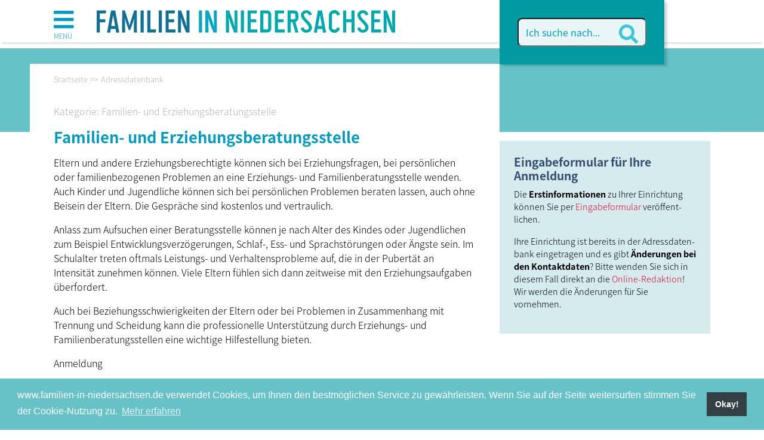

--- FILE ---
content_type: text/html; charset=utf-8
request_url: https://www.familien-in-niedersachsen.de/aktionslandkarte/detail/746
body_size: 7692
content:
<!DOCTYPE html>
<html lang="de-de">
<head>
    <meta charset="utf-8">

<!-- 
	"  coded in 2021 by VisionConnect GmbH - www.visionconnect.de"

	This website is powered by TYPO3 - inspiring people to share!
	TYPO3 is a free open source Content Management Framework initially created by Kasper Skaarhoj and licensed under GNU/GPL.
	TYPO3 is copyright 1998-2026 of Kasper Skaarhoj. Extensions are copyright of their respective owners.
	Information and contribution at https://typo3.org/
-->


<title>Familien in Niedersachsen: Familien- und Erziehungsberatungsstelle</title>
<meta name="generator" content="TYPO3 CMS">
<meta name="viewport" content="width=device-width, initial-scale=1, shrink-to-fit=no">
<meta name="twitter:card" content="summary">
<meta name="audience" content="all">
<meta name="apple-touch-fullscreen" content="yes">
<meta name="apple-mobile-web-app-capable" content="yes">
<meta name="apple-mobile-web-app-status-bar-style" content="black-translucent">
<meta name="mobileoptimized" content="320">
<meta name="handheldfriendly" content="true">
<meta name="format-detection" content="telephone=no">
<meta name="google-site-verification" content="BCK8oj754ec7XWlC_6dqSzXfEyrYK8O0RtFpCewLYg4">


<link rel="stylesheet" href="/typo3temp/assets/compressed/merged-1abc5b0ceeee21911cc2f5d74305ebd7-fc61927e273e1c1bf9b64ff6dd93ad09.css?1767792577" media="all">







	<script>
		window.addEventListener("load", function(){
			window.cookieconsent.initialise({
                "position": "bottom",
				"palette": {
					"popup": {
						"background": "rgb(102, 194, 199)",
						"text": "#fff"
					},
					"button": {
						"background": "rgb(51, 63, 66)",
						"text": "#fff"
					}
				},
				"content": {"message": "www.familien-in-niedersachsen.de verwendet Cookies, um Ihnen den bestmöglichen Service zu gewährleisten. Wenn Sie auf der Seite weitersurfen stimmen Sie der Cookie-Nutzung zu.","dismiss": "Okay!","link": "Mehr erfahren","href": "/datenschutz"					}
			})
		});
	</script>
<link rel="apple-touch-icon" sizes="57x57" href="https://www.familien-in-niedersachsen.de/_assets/9c8c8373163efb014a59249bdf796e91/Graphics/Extensions/Favicons/fin/apple-icon-57x57.png?1767792562">
<link rel="apple-touch-icon" sizes="60x60" href="https://www.familien-in-niedersachsen.de/_assets/9c8c8373163efb014a59249bdf796e91/Graphics/Extensions/Favicons/fin/apple-icon-60x60.png?1767792562">
<link rel="apple-touch-icon" sizes="72x72" href="https://www.familien-in-niedersachsen.de/_assets/9c8c8373163efb014a59249bdf796e91/Graphics/Extensions/Favicons/fin/apple-icon-72x72.png?1767792562">
<link rel="apple-touch-icon" sizes="76x76" href="https://www.familien-in-niedersachsen.de/_assets/9c8c8373163efb014a59249bdf796e91/Graphics/Extensions/Favicons/fin/apple-icon-76x76.png?1767792562">
<link rel="apple-touch-icon" sizes="114x114" href="https://www.familien-in-niedersachsen.de/_assets/9c8c8373163efb014a59249bdf796e91/Graphics/Extensions/Favicons/fin/apple-icon-114x114.png?1767792562">
<link rel="apple-touch-icon" sizes="120x120" href="https://www.familien-in-niedersachsen.de/_assets/9c8c8373163efb014a59249bdf796e91/Graphics/Extensions/Favicons/fin/apple-icon-120x120.png?1767792562">
<link rel="apple-touch-icon" sizes="144x144" href="https://www.familien-in-niedersachsen.de/_assets/9c8c8373163efb014a59249bdf796e91/Graphics/Extensions/Favicons/fin/apple-icon-144x144.png?1767792562">
<link rel="apple-touch-icon" sizes="152x152" href="https://www.familien-in-niedersachsen.de/_assets/9c8c8373163efb014a59249bdf796e91/Graphics/Extensions/Favicons/fin/apple-icon-152x152.png?1767792562">
<link rel="apple-touch-icon" sizes="180x180" href="https://www.familien-in-niedersachsen.de/_assets/9c8c8373163efb014a59249bdf796e91/Graphics/Extensions/Favicons/fin/apple-icon-180x180.png?1767792562">
<link rel="icon" type="image/png" sizes="192x192"  href="https://www.familien-in-niedersachsen.de/_assets/9c8c8373163efb014a59249bdf796e91/Graphics/Extensions/Favicons/fin/android-icon-192x192.png?1767792562">
<link rel="icon" type="image/png" sizes="32x32" href="https://www.familien-in-niedersachsen.de/_assets/9c8c8373163efb014a59249bdf796e91/Graphics/Extensions/Favicons/fin/favicon-32x32.png?1767792562">
<link rel="icon" type="image/png" sizes="96x96" href="https://www.familien-in-niedersachsen.de/_assets/9c8c8373163efb014a59249bdf796e91/Graphics/Extensions/Favicons/fin/favicon-96x96.png?1767792562">
<link rel="icon" type="image/png" sizes="16x16" href="https://www.familien-in-niedersachsen.de/_assets/9c8c8373163efb014a59249bdf796e91/Graphics/Extensions/Favicons/fin/favicon-16x16.png?1767792562">
<link rel="manifest" href="https://www.familien-in-niedersachsen.de/_assets/9c8c8373163efb014a59249bdf796e91/Graphics/Extensions/Favicons/fin/manifest.json?1767792562">
<meta name="msapplication-TileColor" content="#ffffff">
<meta name="msapplication-TileImage" content="https://www.familien-in-niedersachsen.de/_assets/9c8c8373163efb014a59249bdf796e91/Graphics/Extensions/Favicons/fin/ms-icon-144x144 .png">
<meta name="theme-color" content="#ffffff">

<link rel="canonical" href="https://www.familien-in-niedersachsen.de/aktionslandkarte/detail/746">

</head>
<body itemscope itemtype="http://schema.org/WebPage">
<div id="canvas" role="main">
	<a href="#content" class="d-none">
		Weiter zum Inhalt
	</a>
	<div id="navigation" class="w-100 h-100 position-absolute"><nav id="showNav" class="h-100"><p id="closeNav" title="Menübaum schließen" class="text-right"><span class="fas fa-times fa-2x" aria-hidden="true"></span></p><ul><hr><li class="active"><b><a href="/adressdatenbank">Adressdatenbank</a></b></li><span><hr></span><li><b><a href="/fachveranstaltungen" id="menuitem18">Fachveranstaltungen</a></b></li><span><hr></span><li><b><a href="/aktuelles" id="menuitem14">Aktuelles</a></b></li><li><b><a href="/newsletter" id="menuitem321">Newsletter</a></b></li><span><hr></span><li class="nav-item"><b><a href="/landesinitiativen">Landesinitiativen</a></b><span id="menuitem5" role="button" data-toggle="collapse" data-target="#mainmenu5" aria-expanded="false" aria-controls="mainmenu5"><i class="fas fa-chevron-right"></i><i class="fas fa-chevron-down"></i></span><ul class="collapse" id="mainmenu5"><li><a href="/landesinitiativen/landesweiter-fachtag-familie-heute" class="pl-3">Landesweite Fachtage "Familie heute"</a></li><li class="nav-item"><a href="/landesinitiativen/richtlinie-familienfoerderung" class="pl-3">Richtlinie Familienförderung</a><span id="menuitem21" role="button" data-toggle="collapse" data-target="#mainmenu21" aria-expanded="false" aria-controls="mainmenu21"><i class="fas fa-chevron-right"></i><i class="fas fa-chevron-down"></i></span><ul class="collapse" id="mainmenu21"><li><a href="/landesinitiativen/richtlinie-familienfoerderung/richtlinie-und-antrag" class="pl-5">Richtlinie und Antrag</a></li></ul></li><li class="nav-item"><a href="/landesinitiativen/richtlinie-familienerholung" class="pl-3">Richtlinie Familienerholung</a><span id="menuitem22" role="button" data-toggle="collapse" data-target="#mainmenu22" aria-expanded="false" aria-controls="mainmenu22"><i class="fas fa-chevron-right"></i><i class="fas fa-chevron-down"></i></span><ul class="collapse" id="mainmenu22"><li><a href="/landesinitiativen/richtlinie-familienerholung/richtlinie-und-antrag" class="pl-5">Richtlinie und Antrag</a></li><li><a href="/landesinitiativen/richtlinie-familienerholung/einkommensgrenze-berechnen" class="pl-5">Einkommensgrenze berechnen</a></li><li><a href="/landesinitiativen/richtlinie-familienerholung/veroeffentlichung-der-termine-von-familienfreizeiten-auf-dem-familienportal" class="pl-5">Veröffentlichung der Termine von Familienfreizeiten auf dem Familienportal</a></li></ul></li><li><a href="/landesinitiativen/richtlinie-mehrgenerationen-/-muetterzentren" class="pl-3">Richtlinie Mehrgenerationen / Mütterzentren</a></li><li><a href="/landesinitiativen/gut-ankommen-in-niedersachsen" class="pl-3">Gut ankommen in Niedersachsen!</a></li><li><a href="/landesinitiativen/projekt-efi" class="pl-3">Projekt EFi</a></li><li><a href="/landesinitiativen/erziehungslotsen" class="pl-3">Erziehungslotsen</a></li></ul></li><span><hr></span><li class="nav-item"><b><a href="/fachinformationen">Fachinformationen</a></b><span id="menuitem6" role="button" data-toggle="collapse" data-target="#mainmenu6" aria-expanded="false" aria-controls="mainmenu6"><i class="fas fa-chevron-right"></i><i class="fas fa-chevron-down"></i></span><ul class="collapse" id="mainmenu6"><li class="nav-item"><a href="/fachinformationen/familie/familie" class="pl-3">Familie</a><span id="menuitem27" role="button" data-toggle="collapse" data-target="#mainmenu27" aria-expanded="false" aria-controls="mainmenu27"><i class="fas fa-chevron-right"></i><i class="fas fa-chevron-down"></i></span><ul class="collapse" id="mainmenu27"><li><a href="/fachinformationen/familie/alleinerziehende" class="pl-5">Alleinerziehende</a></li><li><a href="/fachinformationen/familie/familien-mit-migrationshintergrund" class="pl-5">Familien mit Migrationshintergrund</a></li><li><a href="/fachinformationen/familie/pflegefamilien-/-adoption" class="pl-5">Pflegefamilien / Adoption</a></li><li><a href="/fachinformationen/familie/regenbogenfamilien" class="pl-5">Regenbogenfamilien</a></li><li><a href="/fachinformationen/familie/unterstuetzung-und-beratung" class="pl-5">Unterstützung und Beratung</a></li></ul></li><li><a href="/fachinformationen/familie/fluechtlingsfamilien" class="pl-3">Flüchtlingsfamilien</a></li><li><a href="/fachinformationen/schwangerschaft-und-geburt" class="pl-3">Schwangerschaft und Geburt</a></li><li><a href="/fachinformationen/fruehe-hilfen" class="pl-3">Frühe Hilfen</a></li><li><a href="/fachinformationen/familienerholung" class="pl-3">Familienerholung</a></li><li><a href="/fachinformationen/familienbildung" class="pl-3">Familienbildung</a></li><li><a href="/familie-und-beruf" class="pl-3">Familie und Beruf</a></li><li><a href="/fachinformationen/elterngeld-und-elternzeit" class="pl-3">Elterngeld und Elternzeit</a></li><li><a href="/fachinformationen/kinderarmut" class="pl-3">Kinderarmut</a></li><li><a href="/fachinformationen/kinderschutz-gewaltpraevention" class="pl-3">Kinderschutz und Gewaltprävention</a></li><li><a href="/fachinformationen/kinder-und-jugendgesundheit" class="pl-3">Kinder- und Jugendgesundheit</a></li><li><a href="/fachinformationen/inklusion" class="pl-3">Inklusion</a></li><li><a href="/fachinformationen/kinder-und-jugendarbeit" class="pl-3">Kinder- und Jugendarbeit</a></li><li class="nav-item"><a href="/fachinformationen/kindertagesbetreuung" class="pl-3">Kindertagesbetreuung</a><span id="menuitem325" role="button" data-toggle="collapse" data-target="#mainmenu325" aria-expanded="false" aria-controls="mainmenu325"><i class="fas fa-chevron-right"></i><i class="fas fa-chevron-down"></i></span><ul class="collapse" id="mainmenu325"><li><a href="/fachinformationen/kindertagesbetreuung/kindertagespflege" class="pl-5">Kindertagespflege</a></li></ul></li><li class="nav-item"><a href="/fachinformationen/paedagogik-in-kita-und-schule/fachkraeftegewinnung-und-qualifizierung" class="pl-3">Pädagogik in Kita und Schule</a><span id="menuitem37" role="button" data-toggle="collapse" data-target="#mainmenu37" aria-expanded="false" aria-controls="mainmenu37"><i class="fas fa-chevron-right"></i><i class="fas fa-chevron-down"></i></span><ul class="collapse" id="mainmenu37"><li><a href="/fachinformationen/paedagogik-in-kita-und-schule/fachkraeftegewinnung-und-qualifizierung" class="pl-5">Fachkräftegewinnung und Qualifizierung</a></li><li><a href="/fachinformationen/paedagogik-in-kita-und-schule/demokratiebildung" class="pl-5">Demokratiebildung</a></li><li><a href="/fachinformationen/paedagogik-in-kita-und-schule/medienbildung" class="pl-5">Medienbildung</a></li><li><a href="/fachinformationen/paedagogik-in-kita-und-schule/sprach-und-lesefoerderung" class="pl-5">Sprach- und Leseförderung</a></li><li><a href="/fachinformationen/paedagogik-in-kita-und-schule/vielfaltsbewusste-paedagogik" class="pl-5">Vielfaltsbewusste Pädagogik</a></li></ul></li><li><a href="/fachinformationen/inklusion/generationen-miteinander" class="pl-3">Generationen miteinander</a></li><li class="nav-item"><a href="/fachinformationen/daten-und-fakten/daten-und-fakten" class="pl-3">Daten und Fakten</a><span id="menuitem41" role="button" data-toggle="collapse" data-target="#mainmenu41" aria-expanded="false" aria-controls="mainmenu41"><i class="fas fa-chevron-right"></i><i class="fas fa-chevron-down"></i></span><ul class="collapse" id="mainmenu41"><li><a href="/fachinformationen/daten-und-fakten/demografie" class="pl-5">Demografie</a></li><li><a href="/fachinformationen/daten-und-fakten/kinderbetreuung" class="pl-5">Kinderbetreuung</a></li></ul></li><li class="nav-item"><a href="/fachinformationen/rechtsinformationen-1" class="pl-3">Rechtsinformationen</a><span id="menuitem42" role="button" data-toggle="collapse" data-target="#mainmenu42" aria-expanded="false" aria-controls="mainmenu42"><i class="fas fa-chevron-right"></i><i class="fas fa-chevron-down"></i></span><ul class="collapse" id="mainmenu42"><li><a href="/fachinformationen/rechtsinformationen/elterngeld-/-elternzeit-/-familienleistungen" class="pl-5">Elterngeld / Elternzeit / Familienleistungen</a></li><li><a href="/fachinformationen/rechtsinformationen/sorgerecht-/-umgangsrecht" class="pl-5">Sorgerecht / Umgangsrecht</a></li><li><a href="/fachinformationen/rechtsinformationen/unterhalt" class="pl-5">Unterhalt</a></li><li><a href="/fachinformationen/rechtsinformationen/kinderschutz" class="pl-5">Kinderschutz</a></li><li><a href="/fachinformationen/rechtsinformationen/kinderbetreuung-/-tagespflege" class="pl-5">Kinderbetreuung / Tagespflege</a></li></ul></li></ul></li><span><hr></span><li class="nav-item"><b><a href="/elterninformationen">Elterninformationen</a></b><span id="menuitem7" role="button" data-toggle="collapse" data-target="#mainmenu7" aria-expanded="false" aria-controls="mainmenu7"><i class="fas fa-chevron-right"></i><i class="fas fa-chevron-down"></i></span><ul class="collapse" id="mainmenu7"><li class="nav-item"><a href="/elterninformationen/zusammenleben/familienvielfalt" class="pl-3">Familienvielfalt</a><span id="menuitem114" role="button" data-toggle="collapse" data-target="#mainmenu114" aria-expanded="false" aria-controls="mainmenu114"><i class="fas fa-chevron-right"></i><i class="fas fa-chevron-down"></i></span><ul class="collapse" id="mainmenu114"><li><a href="/elterninformationen/zusammenleben/familienvielfalt/regenbogenfamilien" class="pl-5">Regenbogenfamilien</a></li><li><a href="/elterninformationen/lebenslagen/alleinerziehend" class="pl-5">Alleinerziehend</a></li><li><a href="/elterninformationen/zusammenleben/generationen-miteinander" class="pl-5">Generationen miteinander</a></li><li><a href="/elterninformationen/zusammenleben/familienvielfalt/kinderbuecher-zum-familienwirrwarr" class="pl-5">Kinderbücher zum Familienwirrwarr</a></li></ul></li><li><a href="/elterninformationen/eltern-werden" class="pl-3">Eltern werden</a></li><li class="nav-item"><a href="/elterninformationen/lebenslagen" class="pl-3">Lebenslagen</a><span id="menuitem51" role="button" data-toggle="collapse" data-target="#mainmenu51" aria-expanded="false" aria-controls="mainmenu51"><i class="fas fa-chevron-right"></i><i class="fas fa-chevron-down"></i></span><ul class="collapse" id="mainmenu51"><li><a href="/elterninformationen/lebenslagen/familienkrisen-und-notsituationen" class="pl-5">Familienkrisen und Notsituationen</a></li><li><a href="/elterninformationen/lebenslagen/inklusion-und-familienalltag" class="pl-5">Inklusion und Familienalltag</a></li><li><a href="/elterninformationen/lebenslagen/trennung-und-scheidung" class="pl-5">Trennung und Scheidung</a></li></ul></li><li><a href="/elterninformationen/liebevoll-erziehen" class="pl-3">Liebevoll erziehen</a></li><li><a href="/elterninformationen/erziehungsthemen" class="pl-3">Erziehungsthemen</a></li><li><a href="/elterninformationen/kinderbetreuung" class="pl-3">Kinderbetreuung</a></li><li><a href="/elterninformationen/erholung" class="pl-3">Erholung</a></li><li><a href="/elterninformationen/gesundheit" class="pl-3">Gesundheit</a></li><li><a href="/elterninformationen/kindersicherheit" class="pl-3">Kindersicherheit</a></li><li><a href="/elterninformationen/erziehung-und-foerderung/kinderschutz-und-kinderrechte" class="pl-3">Kinderschutz und Kinderrechte</a></li><li><a href="/elterninformationen/familienleistungen" class="pl-3">Familienleistungen</a></li><li><a href="/elterninformationen/finanzielle-hilfen" class="pl-3">Finanzielle Hilfen</a></li></ul></li><span><hr></span><li class="nav-item"><b><a href="https://www.vaeter-in-niedersachsen.de/aktuelles">Väter in Niedersachsen</a></b><span id="menuitem241" role="button" data-toggle="collapse" data-target="#mainmenu241" aria-expanded="false" aria-controls="mainmenu241"><i class="fas fa-chevron-right"></i><i class="fas fa-chevron-down"></i></span><ul class="collapse" id="mainmenu241"><li><a href="https://www.vaeter-in-niedersachsen.de/aktuelles" class="pl-3">Aktuelles</a></li><li class="nav-item"><a href="https://www.vaeter-in-niedersachsen.de/vaeterpostkarten" class="pl-3">Väterpostkarten</a><span id="menuitem447" role="button" data-toggle="collapse" data-target="#mainmenu447" aria-expanded="false" aria-controls="mainmenu447"><i class="fas fa-chevron-right"></i><i class="fas fa-chevron-down"></i></span><ul class="collapse" id="mainmenu447"><li><a href="https://www.vaeter-in-niedersachsen.de/vaeterpostkarten/social-media" class="pl-5">Social Media</a></li></ul></li><li><a href="https://www.vaeter-in-niedersachsen.de/landesarbeitsforum-aktive-vaterrolle" class="pl-3">Landesarbeitsforum Aktive Vaterrolle</a></li><li><a href="https://www.vaeter-in-niedersachsen.de/vaeterarbeit-in-der-praxis" class="pl-3">Väterarbeit in der Praxis</a></li><li><a href="https://www.vaeter-in-niedersachsen.de/non/netzwerk-fuer-vaeter-in-der-region-hannover" class="pl-3">Netzwerk für Väter in der Region Hannover</a></li><li><a href="https://www.vaeter-in-niedersachsen.de/interkulturelle-vaeterarbeit" class="pl-3">Interkulturelle Väterarbeit</a></li><li><a href="https://www.vaeter-in-niedersachsen.de/vater-werden" class="pl-3">Vater werden</a></li><li><a href="https://www.vaeter-in-niedersachsen.de/elterngeld-und-elternzeit" class="pl-3">Elterngeld und Elternzeit</a></li><li><a href="https://www.vaeter-in-niedersachsen.de/familie-und-beruf" class="pl-3">Familie und Beruf</a></li><li><a href="https://www.vaeter-in-niedersachsen.de/vaeterfreundliche-arbeitswelt" class="pl-3">Väterfreundliche Arbeitswelt</a></li><li><a href="https://www.vaeter-in-niedersachsen.de/aktive-vaterschaft" class="pl-3">Aktive Vaterschaft</a></li><li><a href="https://www.vaeter-in-niedersachsen.de/partnerschaft-und-familie" class="pl-3">Partnerschaft und Familie</a></li><li><a href="https://www.vaeter-in-niedersachsen.de/trennung-und-scheidung" class="pl-3">Trennung und Scheidung</a></li><li><a href="https://www.vaeter-in-niedersachsen.de/gewaltpraevention" class="pl-3">Gewaltprävention</a></li><li><a href="https://www.vaeter-in-niedersachsen.de/rechtsinformationen" class="pl-3">Rechtsinformationen</a></li><li><a href="https://www.vaeter-in-niedersachsen.de/newsletter" class="pl-3">Newsletter</a></li><li><a href="https://www.vaeter-in-niedersachsen.de/termine" class="pl-3">Termine</a></li></ul></li><hr></ul></nav><div id="nav-close-layer"></div></div>
	
			<header class="bg-white position-fixed shadow-sm w-100">

    <div class="container ">
        <div class="row">
            <div class="col-10 col-lg-8 pt-2 pb-3">
                <div class="row">
                    <div class="col-1 d-print-none pt-1">
                        <a href="#top" id="navButton" class="text-primary text-center position-relative" role="button"
                            title="Menübaum anzeigen">
                            <i class="fas fa-bars" aria-hidden="true"></i>
                            <div class="d-none d-lg-block">
                                Menü
                            </div>
                        </a>
                    </div>
                    <div class="col align-items-center pl-4 pr-2">
                        <a title="Aktuelle Meldungen (Startseite)" href="/aktuelles">
                            <img alt="Familien in Niedersachsen" title="Aktuelle Meldungen (Startseite)" class="img-fluid" src="/_assets/9c8c8373163efb014a59249bdf796e91/Graphics/Seiten/Familien-in-Niedersachsen/Logo_Familien-in-Niedersachsen.svg" width="500" height="47" />
                        </a>
                    </div>
                </div>
            </div>
            <div class="col-2 col-lg-4 pl-0  d-print-none">
                <div class="d-none d-lg-block">
                    

<span class="tx-indexedsearch-searchbox position-absolute">
	<form id="tx_indexedsearch" class="shadow" action="/suchergebnis?tx_indexedsearch_pi2%5Baction%5D=search&amp;tx_indexedsearch_pi2%5Bcontroller%5D=Search&amp;cHash=b6a63bd75e503b331347207ae4bd81e0" method="post">
<div>
<input type="hidden" name="tx_indexedsearch_pi2[__referrer][@extension]" value="IndexedSearch" >
<input type="hidden" name="tx_indexedsearch_pi2[__referrer][@controller]" value="Search" >
<input type="hidden" name="tx_indexedsearch_pi2[__referrer][@action]" value="form" >
<input type="hidden" name="tx_indexedsearch_pi2[__referrer][arguments]" value="YTowOnt93fce65c84625f7396273fef6ce0ec6c97c91f363" >
<input type="hidden" name="tx_indexedsearch_pi2[__referrer][@request]" value="{&quot;@extension&quot;:&quot;IndexedSearch&quot;,&quot;@controller&quot;:&quot;Search&quot;,&quot;@action&quot;:&quot;form&quot;}edf85691c203efc254594662aa9c101b06655686" >
<input type="hidden" name="tx_indexedsearch_pi2[__trustedProperties]" value="{&quot;search&quot;:{&quot;_sections&quot;:1,&quot;_freeIndexUid&quot;:1,&quot;pointer&quot;:1,&quot;ext&quot;:1,&quot;searchType&quot;:1,&quot;defaultOperand&quot;:1,&quot;mediaType&quot;:1,&quot;sortOrder&quot;:1,&quot;group&quot;:1,&quot;languageUid&quot;:1,&quot;desc&quot;:1,&quot;numberOfResults&quot;:1,&quot;extendedSearch&quot;:1,&quot;sword&quot;:1}}3d2b520f36d9847cc6e21e22f58fb7fd893a4b18" >
</div>

		<span class="tx-indexedsearch-hidden-fields">
			<input type="hidden" name="tx_indexedsearch_pi2[search][_sections]" value="0" />
			<input id="tx_indexedsearch_freeIndexUid" type="hidden" name="tx_indexedsearch_pi2[search][_freeIndexUid]" value="_" />
			<input id="tx_indexedsearch_pointer" type="hidden" name="tx_indexedsearch_pi2[search][pointer]" value="0" />
			<input type="hidden" name="tx_indexedsearch_pi2[search][ext]" value="" />
			<input type="hidden" name="tx_indexedsearch_pi2[search][searchType]" value="1" />
			<input type="hidden" name="tx_indexedsearch_pi2[search][defaultOperand]" value="0" />
			<input type="hidden" name="tx_indexedsearch_pi2[search][mediaType]" value="-1" />
			<input type="hidden" name="tx_indexedsearch_pi2[search][sortOrder]" value="rank_flag" />
			<input type="hidden" name="tx_indexedsearch_pi2[search][group]" value="" />
			<input type="hidden" name="tx_indexedsearch_pi2[search][languageUid]" value="0" />
			<input type="hidden" name="tx_indexedsearch_pi2[search][desc]" value="" />
			<input type="hidden" name="tx_indexedsearch_pi2[search][numberOfResults]" value="20" />
			<input type="hidden" name="tx_indexedsearch_pi2[search][extendedSearch]" value="" />
		</span>
		<fieldset class="container position-relative">
			<input class="bg-col4 tx-indexedsearch-searchbox-sword w-100 rounded" placeholder="Ich suche nach..." type="text" name="tx_indexedsearch_pi2[search][sword]" value="" />
			<button class="position-absolute border-0 bg-col4 text-col2dark" type="submit" name="" value=""><span
					class="fas fa-search fa-lg" aria-hidden="true"></span></button>
		</fieldset>
	</form>
</span>




                </div>
                <div class="d-none d-md-block d-lg-none position-relative text-right">
                    <a class="d-inline-block bg-primary text-white text-center shadow" title="Suche" href="/suchergebnis">
                        <span class="fas fa-search fa-lg" aria-hidden="true"></span>
                    </a>
                </div>
                <div class="d-block d-md-none d-lg-none text-right">

                    <a class="d-inline-block text-primary text-center" title="Suche" href="/suchergebnis">
                        <span class="fas fa-search fa-lg" aria-hidden="true"></span>
                    </a>
                </div>
            </div>
        </div>
    </div>
</header>
		

		
	<main id="content">
		
		

	<!-- TYPO3SEARCH_begin -->
	<div class="position-absolute bg-col7 w-100 bg-border"></div>
	<div class="container">
		<div class="row">
			<div class="col-12 col-lg-8 bg-white content">
				
    <div id="breadcrumb-menu">
        <div class="container">
            <nav aria-label="breadcrumb"><div class="container"><ol class="breadcrumb" vocab="https://schema.org/" typeof="BreadcrumbList"><li class="breadcrumb-item" property="itemListElement" typeof="ListItem"><a href="/aktuelles" property="item" typeof="WebPage"><span property="name">Startseite</span></a><meta property="position" content="1" /></li><li class="breadcrumb-item active" aria-current="page" property="itemListElement" typeof="ListItem"><a href="/adressdatenbank" property="item" typeof="WebPage"><span property="name">Adressdatenbank</span></a><meta property="position" content="2" /></li></ol></div></nav>
        </div>
    </div>

				
<div id="c28" class="container frame frame-default frame-type-list  "><div class="tx-ttaddress"><div class="vcard tt_address_detail border-bottom border-col3light pb-3 mb-3" itemscope itemtype="http://schema.org/Person"><div class="text-gray600 mb-3">Kategorie:
        
            Familien- und Erziehungsberatungsstelle
        
    </div><h1 class="mb-3">Familien- und Erziehungsberatungsstelle</h1><div class="description mb-5" itemprop="description"><p>Eltern und andere Erziehungsberechtigte können sich bei Erziehungsfragen, bei persönlichen oder familienbezogenen Problemen an eine Erziehungs- und Familienberatungsstelle wenden. Auch Kinder und Jugendliche können sich bei persönlichen Problemen beraten lassen, auch ohne Beisein der Eltern. Die Gespräche sind kostenlos und vertraulich.</p><p>Anlass zum Aufsuchen einer Beratungsstelle können je nach Alter des Kindes oder Jugendlichen zum Beispiel Entwicklungsverzögerungen, Schlaf-, Ess- und Sprachstörungen oder Ängste sein. Im Schulalter treten oftmals Leistungs- und Verhaltensprobleme auf, die in der Pubertät an Intensität zunehmen können. Viele Eltern fühlen sich dann zeitweise mit den Erziehungsaufgaben überfordert.</p><p>Auch bei Beziehungsschwierigkeiten der Eltern oder bei Problemen in Zusammenhang mit Trennung und Scheidung kann die professionelle Unterstützung durch Erziehungs- und Familienberatungsstellen eine wichtige Hilfestellung bieten.</p><p>Anmeldung</p><ul><li>Montag bis Donnerstag von 09.00 bis 12.00 Uhr und von 14.00 bis 17.00 Uhr</li><li>Freitag 09.00 bis 12.00 Uhr und von 14.00 bis 16.00 Uhr</li></ul><p>Offene Sprechstunde</p><ul><li>Dienstag von 08.00 bis 10.00 Uhr</li><li>Mittwoch von 16.00 bis 18.00 Uhr (mit kurzfristiger Anmeldung)</li></ul></div><h2>Kontakt</h2><div class="address" itemprop="address" itemscope itemtype="http://schema.org/PostalAddress"><address><b itemprop="name">Erziehungsberatung Gifhorn<br></b><span itemprop="streetAddress">Bergstr. 35</span><br><span itemprop="postalCode">38518</span>&nbsp;<span
                    itemprop="addressLocality">Gifhorn</span><br><span itemprop="addressCountry"></span></address></div><ul class="list-unstyled"><li class="pt-1 pb-1 row"><div class="col-2"><b>Telefon</b></div><div class="col-10"><a href="tel:0537116569"><span itemprop="telephone">05371  165 69</span></a></div></li><li class="pt-1 pb-1 row"><div class="col-2"><b>Mail</b></div><div class="col-10"><span><a href="mailto:eb-gifhorn@b-e-j.de">eb-gifhorn@b-e-j.de</a></span></div></li><meta itemprop="url" content="https://www.b-e-j.de" /><li class="pt-1 pb-1 row"><div class="col-2"><b>Web</b></div><div class="col-10"><a href="https://www.b-e-j.de" target="_blank" rel="noreferrer" title="Link öffnet in einem neuen Fenster">www.b-e-j.de</a></div></li></ul></div></div></div>


<div id="c109" class="container frame frame-default frame-type-text  "><p><a href="/adressdatenbank" class="arrow-back">Zurück zur Datenbankübersicht</a></p></div>


<div id="c110" class="container frame frame-default frame-type-html  "><a href="javascript:window.print()">Drucken</a></div>


			</div>
			<div class="col-12 col-lg-4 pl-md-0">
				<div class="marginale w-100 h-100">
					
<div id="c29" class="container frame frame-default frame-type-shortcut  "><div id="c31" class="container frame frame-default frame-type-text  "><header><h2 class="">
				Eingabeformular für Ihre Anmeldung
			</h2></header><p>Die <strong>Erstinformationen </strong>zu Ihrer Einrichtung können Sie per <a href="/aktionslandkarte/eingabeformular" title="Zum Formular">Eingabeformular</a> ver­öffent­lichen.</p><p>Ihre Einrichtung ist bereits in der Adress­daten­bank eingetragen und es gibt <strong>Änderungen bei den Kontaktdaten</strong>? Bitte wenden Sie sich in diesem Fall direkt an die <a href="mailto:hein@guv-ev.de?subject=Aktualisierung%20Adressdatenbank%20Familienportal" title="E-Mail schreiben an Frau Hein">Online-Redaktion</a>! Wir werden die Änderungen für Sie vornehmen.</p></div></div>


				</div>
			</div>
		</div>
	</div>
	<!-- TYPO3SEARCH_end -->


	</main>
	<footer class="pt-2 pb-2">
		<section id="logos" class="container d-print-none">
			<div class="row">
				<a target="_blank" title="Link zur Website des Niedersächsischen Ministeriums für Soziales, Arbeit, Gesundheit und Gleichstellung" class="col-md-3 col-6 pb-3" href="http://www.ms.niedersachsen.de/">
					<img alt="Link zur Website des Niedersächsischen Ministeriums für Soziales, Arbeit,  Gesundheit und Gleichstellung" title="Link zur Website des Niedersächsischen Ministeriums für Soziales, Arbeit, Gesundheit und Gleichstellung" class="img-fluid" src="/_assets/9c8c8373163efb014a59249bdf796e91/Graphics/MS_Wappen_gefoerdert.svg" width="300" height="81" />
				</a>
				<div class="col-md-3 col-6 pb-3">
					<img alt="Logo der Erziehungslotsen" class="img-fluid" src="/_assets/9c8c8373163efb014a59249bdf796e91/Graphics/logo-erziehungslotsen.jpg" width="130" height="60" />
				</div>
				<div class="col-md-3 col-6 pb-3">
					<img alt="Logo Elternarbeit frühe Hilfen Migrationsfamilien" class="img-fluid" src="/_assets/9c8c8373163efb014a59249bdf796e91/Graphics/logo-efi.jpg" width="130" height="52" />
				</div>
				<a target="_blank" title="Link zur Website Kinderschutz in Niedersachsen" class="col-md-3 col-6 pb-3" href="http://www.kinderschutz-niedersachsen.de/">
					<img class="img-fluid" src="/typo3temp/assets/_processed_/6/e/csm_logo-kinderschutz_8b1d511bf3.jpg" width="286" height="59" alt="" />
				</a>
			</div>
		</section>


		
			<section id="menu-footer" class="container pl-md-0 border-top  d-print-none">
        <nav>
            <ul class="nav mt-2"><li class="navi-tem "><a href="/aktuelles" class="nav-link d-block pl-md-0">Startseite</a></li><li class="navi-tem "><a href="/impressum" class="nav-link d-block pl-md-0">Impressum</a></li><li class="navi-tem "><a href="/datenschutz" class="nav-link d-block pl-md-0">Datenschutz</a></li><li class="navi-tem "><a href="/sitemap" class="nav-link d-block pl-md-0">Sitemap</a></li><li class="navi-tem "><a href="/barrierefreiheit" class="nav-link d-block pl-md-0">Barrierefreiheit</a></li></ul>
        </nav>
</section>
		

		
	</footer>


	<div id="back-to-top" class="position-fixed bg-col3 text-center pt-1 d-print-none">
		<span class="fas fa-chevron-up text-white" aria-hidden="true"
			title="Nach oben scrollen"></span>
	</div>
</div>

<div id="nav-pagedim" class="d-fixed w-100 h-100 d-print-none"></div>



	<!-- Matomo -->
	<script>
		var _paq = window._paq = window._paq || [];
		/* tracker methods like "setCustomDimension" should be called before "trackPageView" */
		_paq.push(['trackPageView']);
		_paq.push(['enableLinkTracking']);
		(function() {
			var u="//piwikstats.vision-connect.de/";
			_paq.push(['setTrackerUrl', u+'matomo.php']);
			_paq.push(['setSiteId', '40']);
			var d=document, g=d.createElement('script'), s=d.getElementsByTagName('script')[0];
			g.async=true; g.src=u+'matomo.js'; s.parentNode.insertBefore(g,s);
		})();
	</script>
	<!-- End Matomo Code -->
<script src="/typo3temp/assets/compressed/merged-6021f7f4cfbca7d6efacdcf964deadad-28f7e1d542130db8371fd4371d347b9c.js?1767792576"></script>

<script src="/typo3temp/assets/compressed/merged-a5a30b343daab052681b22fe037028df-2e9a244676c83355bb8beba6cb8b1088.js?1767792576"></script>



</body>
</html>

--- FILE ---
content_type: text/css; charset=utf-8
request_url: https://www.familien-in-niedersachsen.de/typo3temp/assets/compressed/merged-1abc5b0ceeee21911cc2f5d74305ebd7-fc61927e273e1c1bf9b64ff6dd93ad09.css?1767792577
body_size: 62837
content:
@charset "UTF-8";.cc-window{opacity:1;-webkit-transition:opacity 1s ease;transition:opacity 1s ease}.cc-window.cc-invisible{opacity:0}.cc-animate.cc-revoke{-webkit-transition:transform 1s ease;-webkit-transition:-webkit-transform 1s ease;transition:-webkit-transform 1s ease;transition:transform 1s ease;transition:transform 1s ease,-webkit-transform 1s ease}.cc-animate.cc-revoke.cc-top{-webkit-transform:translateY(-2em);transform:translateY(-2em)}.cc-animate.cc-revoke.cc-bottom{-webkit-transform:translateY(2em);transform:translateY(2em)}.cc-animate.cc-revoke.cc-active.cc-top{-webkit-transform:translateY(0);transform:translateY(0)}.cc-animate.cc-revoke.cc-active.cc-bottom{-webkit-transform:translateY(0);transform:translateY(0)}.cc-revoke:hover{-webkit-transform:translateY(0);transform:translateY(0)}.cc-grower{max-height:0;overflow:hidden;-webkit-transition:max-height 1s;transition:max-height 1s}.cc-revoke,.cc-window{position:fixed;overflow:hidden;-webkit-box-sizing:border-box;box-sizing:border-box;font-family:Helvetica,Calibri,Arial,sans-serif;font-size:16px;line-height:1.5em;display:-webkit-box;display:-ms-flexbox;display:flex;-ms-flex-wrap:nowrap;flex-wrap:nowrap;z-index:9999}.cc-window.cc-static{position:static}.cc-window.cc-floating{padding:2em;max-width:24em;-webkit-box-orient:vertical;-webkit-box-direction:normal;-ms-flex-direction:column;flex-direction:column}.cc-window.cc-banner{padding:1em 1.8em;width:100%;-webkit-box-orient:horizontal;-webkit-box-direction:normal;-ms-flex-direction:row;flex-direction:row}.cc-revoke{padding:.5em}.cc-revoke:hover{text-decoration:underline}.cc-header{font-size:18px;font-weight:700}.cc-btn,.cc-close,.cc-link,.cc-revoke{cursor:pointer}.cc-link{opacity:.8;display:inline-block;padding:.2em;text-decoration:underline}.cc-link:hover{opacity:1}.cc-link:active,.cc-link:visited{color:initial}.cc-btn{display:block;padding:.4em .8em;font-size:.9em;font-weight:700;border-width:2px;border-style:solid;text-align:center;white-space:nowrap}.cc-highlight .cc-btn:first-child{background-color:transparent;border-color:transparent}.cc-highlight .cc-btn:first-child:focus,.cc-highlight .cc-btn:first-child:hover{background-color:transparent;text-decoration:underline}.cc-close{display:block;position:absolute;top:.5em;right:.5em;font-size:1.6em;opacity:.9;line-height:.75}.cc-close:focus,.cc-close:hover{opacity:1}.cc-revoke.cc-top{top:0;left:3em;border-bottom-left-radius:.5em;border-bottom-right-radius:.5em}.cc-revoke.cc-bottom{bottom:0;left:3em;border-top-left-radius:.5em;border-top-right-radius:.5em}.cc-revoke.cc-left{left:3em;right:unset}.cc-revoke.cc-right{right:3em;left:unset}.cc-top{top:1em}.cc-left{left:1em}.cc-right{right:1em}.cc-bottom{bottom:1em}.cc-floating>.cc-link{margin-bottom:1em}.cc-floating .cc-message{display:block;margin-bottom:1em}.cc-window.cc-floating .cc-compliance{-webkit-box-flex:1;-ms-flex:1 0 auto;flex:1 0 auto}.cc-window.cc-banner{-webkit-box-align:center;-ms-flex-align:center;align-items:center}.cc-banner.cc-top{left:0;right:0;top:0}.cc-banner.cc-bottom{left:0;right:0;bottom:0}.cc-banner .cc-message{display:block;-webkit-box-flex:1;-ms-flex:1 1 auto;flex:1 1 auto;max-width:100%;margin-right:1em}.cc-compliance{display:-webkit-box;display:-ms-flexbox;display:flex;-webkit-box-align:center;-ms-flex-align:center;align-items:center;-ms-flex-line-pack:justify;align-content:space-between}.cc-floating .cc-compliance>.cc-btn{-webkit-box-flex:1;-ms-flex:1;flex:1}.cc-btn+.cc-btn{margin-left:.5em}@media print{.cc-revoke,.cc-window{display:none}}@media screen and (max-width:900px){.cc-btn{white-space:normal}}@media screen and (max-width:414px) and (orientation:portrait),screen and (max-width:736px) and (orientation:landscape){.cc-window.cc-top{top:0}.cc-window.cc-bottom{bottom:0}.cc-window.cc-banner,.cc-window.cc-floating,.cc-window.cc-left,.cc-window.cc-right{left:0;right:0}.cc-window.cc-banner{-webkit-box-orient:vertical;-webkit-box-direction:normal;-ms-flex-direction:column;flex-direction:column}.cc-window.cc-banner .cc-compliance{-webkit-box-flex:1;-ms-flex:1 1 auto;flex:1 1 auto}.cc-window.cc-floating{max-width:none}.cc-window .cc-message{margin-bottom:1em}.cc-window.cc-banner{-webkit-box-align:unset;-ms-flex-align:unset;align-items:unset}.cc-window.cc-banner .cc-message{margin-right:0}}.cc-floating.cc-theme-classic{padding:1.2em;border-radius:5px}.cc-floating.cc-type-info.cc-theme-classic .cc-compliance{text-align:center;display:inline;-webkit-box-flex:0;-ms-flex:none;flex:none}.cc-theme-classic .cc-btn{border-radius:5px}.cc-theme-classic .cc-btn:last-child{min-width:140px}.cc-floating.cc-type-info.cc-theme-classic .cc-btn{display:inline-block}.cc-theme-edgeless.cc-window{padding:0}.cc-floating.cc-theme-edgeless .cc-message{margin:2em;margin-bottom:1.5em}.cc-banner.cc-theme-edgeless .cc-btn{margin:0;padding:.8em 1.8em;height:100%}.cc-banner.cc-theme-edgeless .cc-message{margin-left:1em}.cc-floating.cc-theme-edgeless .cc-btn+.cc-btn{margin-left:0}*,*::before,*::after{box-sizing:border-box;}html{font-family:sans-serif;line-height:1.15;-webkit-text-size-adjust:100%;-webkit-tap-highlight-color:rgba(0,0,0,0);}article,aside,figcaption,figure,footer,header,hgroup,main,nav,section{display:block;}body{margin:0;font-family:"Noto Sans","Liberation Sans",sans-serif,"Apple Color Emoji","Segoe UI Emoji","Segoe UI Symbol","Noto Color Emoji";font-size:1rem;font-weight:300;line-height:1.5;color:black;text-align:left;background-color:#fff;}[tabindex="-1"]:focus:not(:focus-visible){outline:0 !important;}hr{box-sizing:content-box;height:0;overflow:visible;}h1,h2,h3,h4,h5,h6{margin-top:0;margin-bottom:0.5rem;}p{margin-top:0;margin-bottom:1rem;}abbr[title],abbr[data-original-title]{text-decoration:underline;text-decoration:underline dotted;cursor:help;border-bottom:0;text-decoration-skip-ink:none;}address{margin-bottom:1rem;font-style:normal;line-height:inherit;}ol,ul,dl{margin-top:0;margin-bottom:1rem;}ol ol,ul ul,ol ul,ul ol{margin-bottom:0;}dt{font-weight:700;}dd{margin-bottom:0.5rem;margin-left:0;}blockquote{margin:0 0 1rem;}b,strong{font-weight:700;}small{font-size:80%;}sub,sup{position:relative;font-size:75%;line-height:0;vertical-align:baseline;}sub{bottom:-0.25em;}sup{top:-0.5em;}a{color:#DB002A;text-decoration:none;background-color:transparent;}a:hover{color:#DB002A;text-decoration:underline;}a:not([href]):not([class]){color:inherit;text-decoration:none;}a:not([href]):not([class]):hover{color:inherit;text-decoration:none;}pre,code,kbd,samp{font-family:SFMono-Regular,Menlo,Monaco,Consolas,"Liberation Mono","Courier New",monospace;font-size:1em;}pre{margin-top:0;margin-bottom:1rem;overflow:auto;-ms-overflow-style:scrollbar;}figure{margin:0 0 1rem;}img{vertical-align:middle;border-style:none;}svg{overflow:hidden;vertical-align:middle;}table{border-collapse:collapse;}caption{padding-top:0.75rem;padding-bottom:0.75rem;color:#B2B2B2;text-align:left;caption-side:bottom;}th{text-align:inherit;text-align:-webkit-match-parent;}label{display:inline-block;margin-bottom:0.5rem;}button{border-radius:0;}button:focus:not(:focus-visible){outline:0;}input,button,select,optgroup,textarea{margin:0;font-family:inherit;font-size:inherit;line-height:inherit;}button,input{overflow:visible;}button,select{text-transform:none;}[role=button]{cursor:pointer;}select{word-wrap:normal;}button,[type=button],[type=reset],[type=submit]{-webkit-appearance:button;}button:not(:disabled),[type=button]:not(:disabled),[type=reset]:not(:disabled),[type=submit]:not(:disabled){cursor:pointer;}button::-moz-focus-inner,[type=button]::-moz-focus-inner,[type=reset]::-moz-focus-inner,[type=submit]::-moz-focus-inner{padding:0;border-style:none;}input[type=radio],input[type=checkbox]{box-sizing:border-box;padding:0;}textarea{overflow:auto;resize:vertical;}fieldset{min-width:0;padding:0;margin:0;border:0;}legend{display:block;width:100%;max-width:100%;padding:0;margin-bottom:0.5rem;font-size:1.5rem;line-height:inherit;color:inherit;white-space:normal;}progress{vertical-align:baseline;}[type=number]::-webkit-inner-spin-button,[type=number]::-webkit-outer-spin-button{height:auto;}[type=search]{outline-offset:-2px;-webkit-appearance:none;}[type=search]::-webkit-search-decoration{-webkit-appearance:none;}::-webkit-file-upload-button{font:inherit;-webkit-appearance:button;}output{display:inline-block;}summary{display:list-item;cursor:pointer;}template{display:none;}[hidden]{display:none !important;}#canvas h1,#canvas h2,#canvas h3,#canvas h4,#canvas h5,#canvas h6,#canvas .h1,#canvas .h2,#canvas .h3,#canvas .h4,#canvas .h5,#canvas .h6{margin-bottom:0.5rem;font-weight:700;line-height:1.2;color:#009CC4;}#canvas h1,#canvas .h1{font-size:1.6rem;}#canvas h2,#canvas .h2{font-size:1.6rem;}#canvas h3,#canvas .h3{font-size:1.2rem;}#canvas h4,#canvas .h4{font-size:1.3rem;}#canvas h5,#canvas .h5{font-size:1.25rem;}#canvas h6,#canvas .h6{font-size:1rem;}#canvas .lead{font-size:1.1rem;font-weight:500;}#canvas .display-1{font-size:6rem;font-weight:300;line-height:1.2;}#canvas .display-2{font-size:5.5rem;font-weight:300;line-height:1.2;}#canvas .display-3{font-size:4.5rem;font-weight:300;line-height:1.2;}#canvas .display-4{font-size:3.5rem;font-weight:300;line-height:1.2;}#canvas hr{margin-top:1rem;margin-bottom:1rem;border:0;border-top:1px solid rgba(0,0,0,0.1);}#canvas small,#canvas .small{font-size:80%;font-weight:300;}#canvas mark,#canvas .mark{padding:0.2em;background-color:#fcf8e3;}#canvas .list-unstyled{padding-left:0;list-style:none;}#canvas .list-inline{padding-left:0;list-style:none;}#canvas .list-inline-item{display:inline-block;}#canvas .list-inline-item:not(:last-child){margin-right:0.5rem;}#canvas .initialism{font-size:90%;text-transform:uppercase;}#canvas .blockquote{margin-bottom:1rem;font-size:1.25rem;}#canvas .blockquote-footer{display:block;font-size:80%;color:#B2B2B2;}#canvas .blockquote-footer::before{content:"— ";}#canvas .img-fluid{max-width:100%;height:auto;}#canvas .img-thumbnail{padding:0.25rem;background-color:#fff;border:1px solid #dee2e6;border-radius:0.5rem;max-width:100%;height:auto;}#canvas .figure{display:inline-block;}#canvas .figure-img{margin-bottom:0.5rem;line-height:1;}#canvas .figure-caption{font-size:90%;color:#484848;}#canvas code{font-size:87.5%;color:#e83e8c;word-wrap:break-word;}a > #canvas code{color:inherit;}#canvas kbd{padding:0.2rem 0.4rem;font-size:87.5%;color:#fff;background-color:#484848;border-radius:0.2rem;}#canvas kbd kbd{padding:0;font-size:100%;font-weight:700;}#canvas pre{display:block;font-size:87.5%;color:#484848;}#canvas pre code{font-size:inherit;color:inherit;word-break:normal;}#canvas .pre-scrollable{max-height:340px;overflow-y:scroll;}#canvas .container,#canvas .container-fluid,#canvas .container-xl,#canvas .container-lg,#canvas .container-md,#canvas .container-sm{width:100%;padding-right:40px;padding-left:40px;margin-right:auto;margin-left:auto;}@media (min-width:576px){#canvas .container-sm,#canvas .container{max-width:540px;}}@media (min-width:768px){#canvas .container-md,#canvas .container-sm,#canvas .container{max-width:720px;}}@media (min-width:992px){#canvas .container-lg,#canvas .container-md,#canvas .container-sm,#canvas .container{max-width:960px;}}@media (min-width:1200px){#canvas .container-xl,#canvas .container-lg,#canvas .container-md,#canvas .container-sm,#canvas .container{max-width:1180px;}}#canvas .row{display:flex;flex-wrap:wrap;margin-right:-40px;margin-left:-40px;}#canvas .no-gutters{margin-right:0;margin-left:0;}#canvas .no-gutters > .col,#canvas .no-gutters > [class*=col-]{padding-right:0;padding-left:0;}#canvas .col-xl,#canvas .col-xl-auto,#canvas .col-xl-12,#canvas .col-xl-11,#canvas .col-xl-10,#canvas .col-xl-9,#canvas .col-xl-8,#canvas .col-xl-7,#canvas .col-xl-6,#canvas .col-xl-5,#canvas .col-xl-4,#canvas .col-xl-3,#canvas .col-xl-2,#canvas .col-xl-1,#canvas .col-lg,#canvas .col-lg-auto,#canvas .col-lg-12,#canvas .col-lg-11,#canvas .col-lg-10,#canvas .col-lg-9,#canvas .col-lg-8,#canvas .col-lg-7,#canvas .col-lg-6,#canvas .col-lg-5,#canvas .col-lg-4,#canvas .col-lg-3,#canvas .col-lg-2,#canvas .col-lg-1,#canvas .col-md,#canvas .col-md-auto,#canvas .col-md-12,#canvas .col-md-11,#canvas .col-md-10,#canvas .col-md-9,#canvas .col-md-8,#canvas .col-md-7,#canvas .col-md-6,#canvas .col-md-5,#canvas .col-md-4,#canvas .col-md-3,#canvas .col-md-2,#canvas .col-md-1,#canvas .col-sm,#canvas .col-sm-auto,#canvas .col-sm-12,#canvas .col-sm-11,#canvas .col-sm-10,#canvas .col-sm-9,#canvas .col-sm-8,#canvas .col-sm-7,#canvas .col-sm-6,#canvas .col-sm-5,#canvas .col-sm-4,#canvas .col-sm-3,#canvas .col-sm-2,#canvas .col-sm-1,#canvas .col,#canvas .col-auto,#canvas .col-12,#canvas .col-11,#canvas .col-10,#canvas .col-9,#canvas .col-8,#canvas .col-7,#canvas .col-6,#canvas .col-5,#canvas .col-4,#canvas .col-3,#canvas .col-2,#canvas .col-1{position:relative;width:100%;padding-right:40px;padding-left:40px;}#canvas .col{flex-basis:0;flex-grow:1;max-width:100%;}#canvas .row-cols-1 > *{flex:0 0 100%;max-width:100%;}#canvas .row-cols-2 > *{flex:0 0 50%;max-width:50%;}#canvas .row-cols-3 > *{flex:0 0 33.3333333333%;max-width:33.3333333333%;}#canvas .row-cols-4 > *{flex:0 0 25%;max-width:25%;}#canvas .row-cols-5 > *{flex:0 0 20%;max-width:20%;}#canvas .row-cols-6 > *{flex:0 0 16.6666666667%;max-width:16.6666666667%;}#canvas .col-auto{flex:0 0 auto;width:auto;max-width:100%;}#canvas .col-1{flex:0 0 8.3333333333%;max-width:8.3333333333%;}#canvas .col-2{flex:0 0 16.6666666667%;max-width:16.6666666667%;}#canvas .col-3{flex:0 0 25%;max-width:25%;}#canvas .col-4{flex:0 0 33.3333333333%;max-width:33.3333333333%;}#canvas .col-5{flex:0 0 41.6666666667%;max-width:41.6666666667%;}#canvas .col-6{flex:0 0 50%;max-width:50%;}#canvas .col-7{flex:0 0 58.3333333333%;max-width:58.3333333333%;}#canvas .col-8{flex:0 0 66.6666666667%;max-width:66.6666666667%;}#canvas .col-9{flex:0 0 75%;max-width:75%;}#canvas .col-10{flex:0 0 83.3333333333%;max-width:83.3333333333%;}#canvas .col-11{flex:0 0 91.6666666667%;max-width:91.6666666667%;}#canvas .col-12{flex:0 0 100%;max-width:100%;}#canvas .order-first{order:-1;}#canvas .order-last{order:13;}#canvas .order-0{order:0;}#canvas .order-1{order:1;}#canvas .order-2{order:2;}#canvas .order-3{order:3;}#canvas .order-4{order:4;}#canvas .order-5{order:5;}#canvas .order-6{order:6;}#canvas .order-7{order:7;}#canvas .order-8{order:8;}#canvas .order-9{order:9;}#canvas .order-10{order:10;}#canvas .order-11{order:11;}#canvas .order-12{order:12;}#canvas .offset-1{margin-left:8.3333333333%;}#canvas .offset-2{margin-left:16.6666666667%;}#canvas .offset-3{margin-left:25%;}#canvas .offset-4{margin-left:33.3333333333%;}#canvas .offset-5{margin-left:41.6666666667%;}#canvas .offset-6{margin-left:50%;}#canvas .offset-7{margin-left:58.3333333333%;}#canvas .offset-8{margin-left:66.6666666667%;}#canvas .offset-9{margin-left:75%;}#canvas .offset-10{margin-left:83.3333333333%;}#canvas .offset-11{margin-left:91.6666666667%;}@media (min-width:576px){#canvas .col-sm{flex-basis:0;flex-grow:1;max-width:100%;}#canvas .row-cols-sm-1 > *{flex:0 0 100%;max-width:100%;}#canvas .row-cols-sm-2 > *{flex:0 0 50%;max-width:50%;}#canvas .row-cols-sm-3 > *{flex:0 0 33.3333333333%;max-width:33.3333333333%;}#canvas .row-cols-sm-4 > *{flex:0 0 25%;max-width:25%;}#canvas .row-cols-sm-5 > *{flex:0 0 20%;max-width:20%;}#canvas .row-cols-sm-6 > *{flex:0 0 16.6666666667%;max-width:16.6666666667%;}#canvas .col-sm-auto{flex:0 0 auto;width:auto;max-width:100%;}#canvas .col-sm-1{flex:0 0 8.3333333333%;max-width:8.3333333333%;}#canvas .col-sm-2{flex:0 0 16.6666666667%;max-width:16.6666666667%;}#canvas .col-sm-3{flex:0 0 25%;max-width:25%;}#canvas .col-sm-4{flex:0 0 33.3333333333%;max-width:33.3333333333%;}#canvas .col-sm-5{flex:0 0 41.6666666667%;max-width:41.6666666667%;}#canvas .col-sm-6{flex:0 0 50%;max-width:50%;}#canvas .col-sm-7{flex:0 0 58.3333333333%;max-width:58.3333333333%;}#canvas .col-sm-8{flex:0 0 66.6666666667%;max-width:66.6666666667%;}#canvas .col-sm-9{flex:0 0 75%;max-width:75%;}#canvas .col-sm-10{flex:0 0 83.3333333333%;max-width:83.3333333333%;}#canvas .col-sm-11{flex:0 0 91.6666666667%;max-width:91.6666666667%;}#canvas .col-sm-12{flex:0 0 100%;max-width:100%;}#canvas .order-sm-first{order:-1;}#canvas .order-sm-last{order:13;}#canvas .order-sm-0{order:0;}#canvas .order-sm-1{order:1;}#canvas .order-sm-2{order:2;}#canvas .order-sm-3{order:3;}#canvas .order-sm-4{order:4;}#canvas .order-sm-5{order:5;}#canvas .order-sm-6{order:6;}#canvas .order-sm-7{order:7;}#canvas .order-sm-8{order:8;}#canvas .order-sm-9{order:9;}#canvas .order-sm-10{order:10;}#canvas .order-sm-11{order:11;}#canvas .order-sm-12{order:12;}#canvas .offset-sm-0{margin-left:0;}#canvas .offset-sm-1{margin-left:8.3333333333%;}#canvas .offset-sm-2{margin-left:16.6666666667%;}#canvas .offset-sm-3{margin-left:25%;}#canvas .offset-sm-4{margin-left:33.3333333333%;}#canvas .offset-sm-5{margin-left:41.6666666667%;}#canvas .offset-sm-6{margin-left:50%;}#canvas .offset-sm-7{margin-left:58.3333333333%;}#canvas .offset-sm-8{margin-left:66.6666666667%;}#canvas .offset-sm-9{margin-left:75%;}#canvas .offset-sm-10{margin-left:83.3333333333%;}#canvas .offset-sm-11{margin-left:91.6666666667%;}}@media (min-width:768px){#canvas .col-md{flex-basis:0;flex-grow:1;max-width:100%;}#canvas .row-cols-md-1 > *{flex:0 0 100%;max-width:100%;}#canvas .row-cols-md-2 > *{flex:0 0 50%;max-width:50%;}#canvas .row-cols-md-3 > *{flex:0 0 33.3333333333%;max-width:33.3333333333%;}#canvas .row-cols-md-4 > *{flex:0 0 25%;max-width:25%;}#canvas .row-cols-md-5 > *{flex:0 0 20%;max-width:20%;}#canvas .row-cols-md-6 > *{flex:0 0 16.6666666667%;max-width:16.6666666667%;}#canvas .col-md-auto{flex:0 0 auto;width:auto;max-width:100%;}#canvas .col-md-1{flex:0 0 8.3333333333%;max-width:8.3333333333%;}#canvas .col-md-2{flex:0 0 16.6666666667%;max-width:16.6666666667%;}#canvas .col-md-3{flex:0 0 25%;max-width:25%;}#canvas .col-md-4{flex:0 0 33.3333333333%;max-width:33.3333333333%;}#canvas .col-md-5{flex:0 0 41.6666666667%;max-width:41.6666666667%;}#canvas .col-md-6{flex:0 0 50%;max-width:50%;}#canvas .col-md-7{flex:0 0 58.3333333333%;max-width:58.3333333333%;}#canvas .col-md-8{flex:0 0 66.6666666667%;max-width:66.6666666667%;}#canvas .col-md-9{flex:0 0 75%;max-width:75%;}#canvas .col-md-10{flex:0 0 83.3333333333%;max-width:83.3333333333%;}#canvas .col-md-11{flex:0 0 91.6666666667%;max-width:91.6666666667%;}#canvas .col-md-12{flex:0 0 100%;max-width:100%;}#canvas .order-md-first{order:-1;}#canvas .order-md-last{order:13;}#canvas .order-md-0{order:0;}#canvas .order-md-1{order:1;}#canvas .order-md-2{order:2;}#canvas .order-md-3{order:3;}#canvas .order-md-4{order:4;}#canvas .order-md-5{order:5;}#canvas .order-md-6{order:6;}#canvas .order-md-7{order:7;}#canvas .order-md-8{order:8;}#canvas .order-md-9{order:9;}#canvas .order-md-10{order:10;}#canvas .order-md-11{order:11;}#canvas .order-md-12{order:12;}#canvas .offset-md-0{margin-left:0;}#canvas .offset-md-1{margin-left:8.3333333333%;}#canvas .offset-md-2{margin-left:16.6666666667%;}#canvas .offset-md-3{margin-left:25%;}#canvas .offset-md-4{margin-left:33.3333333333%;}#canvas .offset-md-5{margin-left:41.6666666667%;}#canvas .offset-md-6{margin-left:50%;}#canvas .offset-md-7{margin-left:58.3333333333%;}#canvas .offset-md-8{margin-left:66.6666666667%;}#canvas .offset-md-9{margin-left:75%;}#canvas .offset-md-10{margin-left:83.3333333333%;}#canvas .offset-md-11{margin-left:91.6666666667%;}}@media (min-width:992px){#canvas .col-lg{flex-basis:0;flex-grow:1;max-width:100%;}#canvas .row-cols-lg-1 > *{flex:0 0 100%;max-width:100%;}#canvas .row-cols-lg-2 > *{flex:0 0 50%;max-width:50%;}#canvas .row-cols-lg-3 > *{flex:0 0 33.3333333333%;max-width:33.3333333333%;}#canvas .row-cols-lg-4 > *{flex:0 0 25%;max-width:25%;}#canvas .row-cols-lg-5 > *{flex:0 0 20%;max-width:20%;}#canvas .row-cols-lg-6 > *{flex:0 0 16.6666666667%;max-width:16.6666666667%;}#canvas .col-lg-auto{flex:0 0 auto;width:auto;max-width:100%;}#canvas .col-lg-1{flex:0 0 8.3333333333%;max-width:8.3333333333%;}#canvas .col-lg-2{flex:0 0 16.6666666667%;max-width:16.6666666667%;}#canvas .col-lg-3{flex:0 0 25%;max-width:25%;}#canvas .col-lg-4{flex:0 0 33.3333333333%;max-width:33.3333333333%;}#canvas .col-lg-5{flex:0 0 41.6666666667%;max-width:41.6666666667%;}#canvas .col-lg-6{flex:0 0 50%;max-width:50%;}#canvas .col-lg-7{flex:0 0 58.3333333333%;max-width:58.3333333333%;}#canvas .col-lg-8{flex:0 0 66.6666666667%;max-width:66.6666666667%;}#canvas .col-lg-9{flex:0 0 75%;max-width:75%;}#canvas .col-lg-10{flex:0 0 83.3333333333%;max-width:83.3333333333%;}#canvas .col-lg-11{flex:0 0 91.6666666667%;max-width:91.6666666667%;}#canvas .col-lg-12{flex:0 0 100%;max-width:100%;}#canvas .order-lg-first{order:-1;}#canvas .order-lg-last{order:13;}#canvas .order-lg-0{order:0;}#canvas .order-lg-1{order:1;}#canvas .order-lg-2{order:2;}#canvas .order-lg-3{order:3;}#canvas .order-lg-4{order:4;}#canvas .order-lg-5{order:5;}#canvas .order-lg-6{order:6;}#canvas .order-lg-7{order:7;}#canvas .order-lg-8{order:8;}#canvas .order-lg-9{order:9;}#canvas .order-lg-10{order:10;}#canvas .order-lg-11{order:11;}#canvas .order-lg-12{order:12;}#canvas .offset-lg-0{margin-left:0;}#canvas .offset-lg-1{margin-left:8.3333333333%;}#canvas .offset-lg-2{margin-left:16.6666666667%;}#canvas .offset-lg-3{margin-left:25%;}#canvas .offset-lg-4{margin-left:33.3333333333%;}#canvas .offset-lg-5{margin-left:41.6666666667%;}#canvas .offset-lg-6{margin-left:50%;}#canvas .offset-lg-7{margin-left:58.3333333333%;}#canvas .offset-lg-8{margin-left:66.6666666667%;}#canvas .offset-lg-9{margin-left:75%;}#canvas .offset-lg-10{margin-left:83.3333333333%;}#canvas .offset-lg-11{margin-left:91.6666666667%;}}@media (min-width:1200px){#canvas .col-xl{flex-basis:0;flex-grow:1;max-width:100%;}#canvas .row-cols-xl-1 > *{flex:0 0 100%;max-width:100%;}#canvas .row-cols-xl-2 > *{flex:0 0 50%;max-width:50%;}#canvas .row-cols-xl-3 > *{flex:0 0 33.3333333333%;max-width:33.3333333333%;}#canvas .row-cols-xl-4 > *{flex:0 0 25%;max-width:25%;}#canvas .row-cols-xl-5 > *{flex:0 0 20%;max-width:20%;}#canvas .row-cols-xl-6 > *{flex:0 0 16.6666666667%;max-width:16.6666666667%;}#canvas .col-xl-auto{flex:0 0 auto;width:auto;max-width:100%;}#canvas .col-xl-1{flex:0 0 8.3333333333%;max-width:8.3333333333%;}#canvas .col-xl-2{flex:0 0 16.6666666667%;max-width:16.6666666667%;}#canvas .col-xl-3{flex:0 0 25%;max-width:25%;}#canvas .col-xl-4{flex:0 0 33.3333333333%;max-width:33.3333333333%;}#canvas .col-xl-5{flex:0 0 41.6666666667%;max-width:41.6666666667%;}#canvas .col-xl-6{flex:0 0 50%;max-width:50%;}#canvas .col-xl-7{flex:0 0 58.3333333333%;max-width:58.3333333333%;}#canvas .col-xl-8{flex:0 0 66.6666666667%;max-width:66.6666666667%;}#canvas .col-xl-9{flex:0 0 75%;max-width:75%;}#canvas .col-xl-10{flex:0 0 83.3333333333%;max-width:83.3333333333%;}#canvas .col-xl-11{flex:0 0 91.6666666667%;max-width:91.6666666667%;}#canvas .col-xl-12{flex:0 0 100%;max-width:100%;}#canvas .order-xl-first{order:-1;}#canvas .order-xl-last{order:13;}#canvas .order-xl-0{order:0;}#canvas .order-xl-1{order:1;}#canvas .order-xl-2{order:2;}#canvas .order-xl-3{order:3;}#canvas .order-xl-4{order:4;}#canvas .order-xl-5{order:5;}#canvas .order-xl-6{order:6;}#canvas .order-xl-7{order:7;}#canvas .order-xl-8{order:8;}#canvas .order-xl-9{order:9;}#canvas .order-xl-10{order:10;}#canvas .order-xl-11{order:11;}#canvas .order-xl-12{order:12;}#canvas .offset-xl-0{margin-left:0;}#canvas .offset-xl-1{margin-left:8.3333333333%;}#canvas .offset-xl-2{margin-left:16.6666666667%;}#canvas .offset-xl-3{margin-left:25%;}#canvas .offset-xl-4{margin-left:33.3333333333%;}#canvas .offset-xl-5{margin-left:41.6666666667%;}#canvas .offset-xl-6{margin-left:50%;}#canvas .offset-xl-7{margin-left:58.3333333333%;}#canvas .offset-xl-8{margin-left:66.6666666667%;}#canvas .offset-xl-9{margin-left:75%;}#canvas .offset-xl-10{margin-left:83.3333333333%;}#canvas .offset-xl-11{margin-left:91.6666666667%;}}#canvas .table{width:100%;margin-bottom:1rem;color:black;}#canvas .table th,#canvas .table td{padding:0.75rem;vertical-align:top;border-top:1px solid #D4ECF5;}#canvas .table thead th{vertical-align:bottom;border-bottom:2px solid #D4ECF5;}#canvas .table tbody + tbody{border-top:2px solid #D4ECF5;}#canvas .table-sm th,#canvas .table-sm td{padding:0.3rem;}#canvas .table-bordered{border:1px solid #D4ECF5;}#canvas .table-bordered th,#canvas .table-bordered td{border:1px solid #D4ECF5;}#canvas .table-bordered thead th,#canvas .table-bordered thead td{border-bottom-width:2px;}#canvas .table-borderless th,#canvas .table-borderless td,#canvas .table-borderless thead th,#canvas .table-borderless tbody + tbody{border:0;}#canvas .table-striped tbody tr:nth-of-type(odd){background-color:rgba(0,0,0,0.05);}#canvas .table-hover tbody tr:hover{color:black;background-color:rgba(0,0,0,0.075);}#canvas .table-primary,#canvas .table-primary > th,#canvas .table-primary > td{background-color:rgb(183.6,227.28,238.48);}#canvas .table-primary th,#canvas .table-primary td,#canvas .table-primary thead th,#canvas .table-primary tbody + tbody{border-color:rgb(122.4,203.52,224.32);}#canvas .table-hover .table-primary:hover{background-color:rgb(162.8914012739,219.2401910828,233.6885987261);}#canvas .table-hover .table-primary:hover > td,#canvas .table-hover .table-primary:hover > th{background-color:rgb(162.8914012739,219.2401910828,233.6885987261);}#canvas .table-secondary,#canvas .table-secondary > th,#canvas .table-secondary > td{background-color:rgb(243.24,249.4,250.24);}#canvas .table-secondary th,#canvas .table-secondary td,#canvas .table-secondary thead th,#canvas .table-secondary tbody + tbody{border-color:rgb(233.16,244.6,246.16);}#canvas .table-hover .table-secondary:hover{background-color:rgb(225.0874576271,240.7559322034,242.8925423729);}#canvas .table-hover .table-secondary:hover > td,#canvas .table-hover .table-secondary:hover > th{background-color:rgb(225.0874576271,240.7559322034,242.8925423729);}#canvas .table-success,#canvas .table-success > th,#canvas .table-success > td{background-color:rgb(194.8,230.36,202.92);}#canvas .table-success th,#canvas .table-success td,#canvas .table-success thead th,#canvas .table-success tbody + tbody{border-color:rgb(143.2,209.24,158.28);}#canvas .table-hover .table-success:hover{background-color:rgb(176.7059405941,222.9540594059,187.2665346535);}#canvas .table-hover .table-success:hover > td,#canvas .table-hover .table-success:hover > th{background-color:rgb(176.7059405941,222.9540594059,187.2665346535);}#canvas .table-info,#canvas .table-info > th,#canvas .table-info > td{background-color:rgb(213.56,234.84,239.88);}#canvas .table-info th,#canvas .table-info td,#canvas .table-info thead th,#canvas .table-info tbody + tbody{border-color:rgb(178.04,217.56,226.92);}#canvas .table-hover .table-info:hover{background-color:rgb(194.8768316832,225.7508910891,233.0631683168);}#canvas .table-hover .table-info:hover > td,#canvas .table-hover .table-info:hover > th{background-color:rgb(194.8768316832,225.7508910891,233.0631683168);}#canvas .table-warning,#canvas .table-warning > th,#canvas .table-warning > td{background-color:rgb(255,237.64,185.56);}#canvas .table-warning th,#canvas .table-warning td,#canvas .table-warning thead th,#canvas .table-warning tbody + tbody{border-color:rgb(255,222.76,126.04);}#canvas .table-hover .table-warning:hover{background-color:rgb(255,231.265,160.06);}#canvas .table-hover .table-warning:hover > td,#canvas .table-hover .table-warning:hover > th{background-color:rgb(255,231.265,160.06);}#canvas .table-danger,#canvas .table-danger > th,#canvas .table-danger > td{background-color:rgb(245.2,198.44,202.92);}#canvas .table-danger th,#canvas .table-danger td,#canvas .table-danger thead th,#canvas .table-danger tbody + tbody{border-color:rgb(236.8,149.96,158.28);}#canvas .table-hover .table-danger:hover{background-color:rgb(241.4341772152,176.7058227848,182.9073417722);}#canvas .table-hover .table-danger:hover > td,#canvas .table-hover .table-danger:hover > th{background-color:rgb(241.4341772152,176.7058227848,182.9073417722);}#canvas .table-light,#canvas .table-light > th,#canvas .table-light > td{background-color:rgb(253.04,253.32,253.6);}#canvas .table-light th,#canvas .table-light td,#canvas .table-light thead th,#canvas .table-light tbody + tbody{border-color:rgb(251.36,251.88,252.4);}#canvas .table-hover .table-light:hover{background-color:rgb(238.165,240.57,242.975);}#canvas .table-hover .table-light:hover > td,#canvas .table-hover .table-light:hover > th{background-color:rgb(238.165,240.57,242.975);}#canvas .table-dark,#canvas .table-dark > th,#canvas .table-dark > td{background-color:rgb(198.16,199.84,201.52);}#canvas .table-dark th,#canvas .table-dark td,#canvas .table-dark thead th,#canvas .table-dark tbody + tbody{border-color:rgb(149.44,152.56,155.68);}#canvas .table-hover .table-dark:hover{background-color:rgb(185.0216751269,187.09,189.1583248731);}#canvas .table-hover .table-dark:hover > td,#canvas .table-hover .table-dark:hover > th{background-color:rgb(185.0216751269,187.09,189.1583248731);}#canvas .table-col1,#canvas .table-col1 > th,#canvas .table-col1 > td{background-color:rgb(244.92,183.6,195.36);}#canvas .table-col1 th,#canvas .table-col1 td,#canvas .table-col1 thead th,#canvas .table-col1 tbody + tbody{border-color:rgb(236.28,122.4,144.24);}#canvas .table-hover .table-col1:hover{background-color:rgb(241.7653608247,161.2546391753,176.6950515464);}#canvas .table-hover .table-col1:hover > td,#canvas .table-hover .table-col1:hover > th{background-color:rgb(241.7653608247,161.2546391753,176.6950515464);}#canvas .table-col2,#canvas .table-col2 > th,#canvas .table-col2 > td{background-color:rgb(213.56,234.84,239.88);}#canvas .table-col2 th,#canvas .table-col2 td,#canvas .table-col2 thead th,#canvas .table-col2 tbody + tbody{border-color:rgb(178.04,217.56,226.92);}#canvas .table-hover .table-col2:hover{background-color:rgb(194.8768316832,225.7508910891,233.0631683168);}#canvas .table-hover .table-col2:hover > td,#canvas .table-hover .table-col2:hover > th{background-color:rgb(194.8768316832,225.7508910891,233.0631683168);}#canvas .table-col2dark,#canvas .table-col2dark > th,#canvas .table-col2dark > td{background-color:rgb(199,238.76,244.36);}#canvas .table-col2dark th,#canvas .table-col2dark td,#canvas .table-col2dark thead th,#canvas .table-col2dark tbody + tbody{border-color:rgb(151,224.84,235.24);}#canvas .table-hover .table-col2dark:hover{background-color:rgb(177.5714285714,232.5457142857,240.2885714286);}#canvas .table-hover .table-col2dark:hover > td,#canvas .table-hover .table-col2dark:hover > th{background-color:rgb(177.5714285714,232.5457142857,240.2885714286);}#canvas .table-col3,#canvas .table-col3 > th,#canvas .table-col3 > td{background-color:rgb(200.68,228.12,238.2);}#canvas .table-col3 th,#canvas .table-col3 td,#canvas .table-col3 thead th,#canvas .table-col3 tbody + tbody{border-color:rgb(154.12,205.08,223.8);}#canvas .table-hover .table-col3:hover{background-color:rgb(181.2036220472,218.4822047244,232.1763779528);}#canvas .table-hover .table-col3:hover > td,#canvas .table-hover .table-col3:hover > th{background-color:rgb(181.2036220472,218.4822047244,232.1763779528);}#canvas .table-col3light,#canvas .table-col3light > th,#canvas .table-col3light > td{background-color:rgb(242.96,249.68,252.2);}#canvas .table-col3light th,#canvas .table-col3light td,#canvas .table-col3light thead th,#canvas .table-col3light tbody + tbody{border-color:rgb(232.64,245.12,249.8);}#canvas .table-hover .table-col3light:hover{background-color:rgb(222.2713207547,240.538490566,247.3886792453);}#canvas .table-hover .table-col3light:hover > td,#canvas .table-hover .table-col3light:hover > th{background-color:rgb(222.2713207547,240.538490566,247.3886792453);}#canvas .table-col4,#canvas .table-col4 > th,#canvas .table-col4 > td{background-color:rgb(249.12,252.2,252.48);}#canvas .table-col4 th,#canvas .table-col4 td,#canvas .table-col4 thead th,#canvas .table-col4 tbody + tbody{border-color:rgb(244.08,249.8,250.32);}#canvas .table-hover .table-col4:hover{background-color:rgb(231.27,243.7,244.83);}#canvas .table-hover .table-col4:hover > td,#canvas .table-hover .table-col4:hover > th{background-color:rgb(231.27,243.7,244.83);}#canvas .table-col5,#canvas .table-col5 > th,#canvas .table-col5 > td{background-color:rgb(183.6,226.72,229.24);}#canvas .table-col5 th,#canvas .table-col5 td,#canvas .table-col5 thead th,#canvas .table-col5 tbody + tbody{border-color:rgb(122.4,202.48,207.16);}#canvas .table-hover .table-col5:hover{background-color:rgb(164.8608069164,219.2978097983,222.4791930836);}#canvas .table-hover .table-col5:hover > td,#canvas .table-hover .table-col5:hover > th{background-color:rgb(164.8608069164,219.2978097983,222.4791930836);}#canvas .table-col6,#canvas .table-col6 > th,#canvas .table-col6 > td{background-color:rgb(199,205.44,215.8);}#canvas .table-col6 th,#canvas .table-col6 td,#canvas .table-col6 thead th,#canvas .table-col6 tbody + tbody{border-color:rgb(151,162.96,182.2);}#canvas .table-hover .table-col6:hover{background-color:rgb(184,192.165,205.3);}#canvas .table-hover .table-col6:hover > td,#canvas .table-hover .table-col6:hover > th{background-color:rgb(184,192.165,205.3);}#canvas .table-col7,#canvas .table-col7 > th,#canvas .table-col7 > td{background-color:rgb(211.88,237.92,239.32);}#canvas .table-col7 th,#canvas .table-col7 td,#canvas .table-col7 thead th,#canvas .table-col7 tbody + tbody{border-color:rgb(174.92,223.28,225.88);}#canvas .table-hover .table-col7:hover{background-color:rgb(193.18,230.5128571429,232.52);}#canvas .table-hover .table-col7:hover > td,#canvas .table-hover .table-col7:hover > th{background-color:rgb(193.18,230.5128571429,232.52);}#canvas .table-col8,#canvas .table-col8 > th,#canvas .table-col8 > td{background-color:rgb(183.6,214.96,227);}#canvas .table-col8 th,#canvas .table-col8 td,#canvas .table-col8 thead th,#canvas .table-col8 tbody + tbody{border-color:rgb(122.4,180.64,203);}#canvas .table-hover .table-col8:hover{background-color:rgb(165.2830985915,204.6881690141,219.8169014085);}#canvas .table-hover .table-col8:hover > td,#canvas .table-hover .table-col8:hover > th{background-color:rgb(165.2830985915,204.6881690141,219.8169014085);}#canvas .table-gray200,#canvas .table-gray200 > th,#canvas .table-gray200 > td{background-color:rgb(245.76,245.76,245.76);}#canvas .table-gray200 th,#canvas .table-gray200 td,#canvas .table-gray200 thead th,#canvas .table-gray200 tbody + tbody{border-color:rgb(237.84,237.84,237.84);}#canvas .table-hover .table-gray200:hover{background-color:rgb(233.01,233.01,233.01);}#canvas .table-hover .table-gray200:hover > td,#canvas .table-hover .table-gray200:hover > th{background-color:rgb(233.01,233.01,233.01);}#canvas .table-gray600,#canvas .table-gray600 > th,#canvas .table-gray600 > td{background-color:rgb(233.44,233.44,233.44);}#canvas .table-gray600 th,#canvas .table-gray600 td,#canvas .table-gray600 thead th,#canvas .table-gray600 tbody + tbody{border-color:rgb(214.96,214.96,214.96);}#canvas .table-hover .table-gray600:hover{background-color:rgb(220.69,220.69,220.69);}#canvas .table-hover .table-gray600:hover > td,#canvas .table-hover .table-gray600:hover > th{background-color:rgb(220.69,220.69,220.69);}#canvas .table-gray900,#canvas .table-gray900 > th,#canvas .table-gray900 > td{background-color:rgb(203.76,203.76,203.76);}#canvas .table-gray900 th,#canvas .table-gray900 td,#canvas .table-gray900 thead th,#canvas .table-gray900 tbody + tbody{border-color:rgb(159.84,159.84,159.84);}#canvas .table-hover .table-gray900:hover{background-color:rgb(191.01,191.01,191.01);}#canvas .table-hover .table-gray900:hover > td,#canvas .table-hover .table-gray900:hover > th{background-color:rgb(191.01,191.01,191.01);}#canvas .table-white,#canvas .table-white > th,#canvas .table-white > td{background-color:white;}#canvas .table-white th,#canvas .table-white td,#canvas .table-white thead th,#canvas .table-white tbody + tbody{border-color:white;}#canvas .table-hover .table-white:hover{background-color:rgb(242.25,242.25,242.25);}#canvas .table-hover .table-white:hover > td,#canvas .table-hover .table-white:hover > th{background-color:rgb(242.25,242.25,242.25);}#canvas .table-black,#canvas .table-black > th,#canvas .table-black > td{background-color:rgb(183.6,183.6,183.6);}#canvas .table-black th,#canvas .table-black td,#canvas .table-black thead th,#canvas .table-black tbody + tbody{border-color:rgb(122.4,122.4,122.4);}#canvas .table-hover .table-black:hover{background-color:rgb(170.85,170.85,170.85);}#canvas .table-hover .table-black:hover > td,#canvas .table-hover .table-black:hover > th{background-color:rgb(170.85,170.85,170.85);}#canvas .table-active,#canvas .table-active > th,#canvas .table-active > td{background-color:rgba(0,0,0,0.075);}#canvas .table-hover .table-active:hover{background-color:rgba(0,0,0,0.075);}#canvas .table-hover .table-active:hover > td,#canvas .table-hover .table-active:hover > th{background-color:rgba(0,0,0,0.075);}#canvas .table .thead-dark th{color:#fff;background-color:#343a40;border-color:rgb(69.1465517241,77.125,85.1034482759);}#canvas .table .thead-light th{color:#495057;background-color:#dedede;border-color:#D4ECF5;}#canvas .table-dark{color:#fff;background-color:#343a40;}#canvas .table-dark th,#canvas .table-dark td,#canvas .table-dark thead th{border-color:rgb(69.1465517241,77.125,85.1034482759);}#canvas .table-dark.table-bordered{border:0;}#canvas .table-dark.table-striped tbody tr:nth-of-type(odd){background-color:rgba(255,255,255,0.05);}#canvas .table-dark.table-hover tbody tr:hover{color:#fff;background-color:rgba(255,255,255,0.075);}@media (max-width:575.98px){#canvas .table-responsive-sm{display:block;width:100%;overflow-x:auto;-webkit-overflow-scrolling:touch;}#canvas .table-responsive-sm > .table-bordered{border:0;}}@media (max-width:767.98px){#canvas .table-responsive-md{display:block;width:100%;overflow-x:auto;-webkit-overflow-scrolling:touch;}#canvas .table-responsive-md > .table-bordered{border:0;}}@media (max-width:991.98px){#canvas .table-responsive-lg{display:block;width:100%;overflow-x:auto;-webkit-overflow-scrolling:touch;}#canvas .table-responsive-lg > .table-bordered{border:0;}}@media (max-width:1199.98px){#canvas .table-responsive-xl{display:block;width:100%;overflow-x:auto;-webkit-overflow-scrolling:touch;}#canvas .table-responsive-xl > .table-bordered{border:0;}}#canvas .table-responsive{display:block;width:100%;overflow-x:auto;-webkit-overflow-scrolling:touch;}#canvas .table-responsive > .table-bordered{border:0;}#canvas .form-control{display:block;width:100%;height:calc(1.5em + 0.75rem + 2px);padding:0.375rem 0.75rem;font-family:"Noto Sans","Liberation Sans",sans-serif,"Apple Color Emoji","Segoe UI Emoji","Segoe UI Symbol","Noto Color Emoji";font-size:1rem;font-weight:300;line-height:1.5;color:#495057;background-color:#fff;background-clip:padding-box;border:1px solid #ced4da;border-radius:0.5rem;transition:border-color 0.15s ease-in-out,box-shadow 0.15s ease-in-out;}@media (prefers-reduced-motion:reduce){#canvas .form-control{transition:none;}}#canvas .form-control::-ms-expand{background-color:transparent;border:0;}#canvas .form-control:-moz-focusring{color:transparent;text-shadow:0 0 0 #495057;}#canvas .form-control:focus{color:#495057;background-color:#fff;border-color:rgb(68.5,216.9387755102,255);outline:0;box-shadow:0 0 0 0.2rem rgba(0,156,196,0.25);}#canvas .form-control::placeholder{color:#009CC4;opacity:1;}#canvas .form-control:disabled,#canvas .form-control[readonly]{background-color:#dedede;opacity:1;}#canvas input[type=date].form-control,#canvas input[type=time].form-control,#canvas input[type=datetime-local].form-control,#canvas input[type=month].form-control{appearance:none;}#canvas select.form-control:focus::-ms-value{color:#495057;background-color:#fff;}#canvas .form-control-file,#canvas .form-control-range{display:block;width:100%;}#canvas .col-form-label{padding-top:calc(0.375rem + 1px);padding-bottom:calc(0.375rem + 1px);margin-bottom:0;font-size:inherit;line-height:1.5;}#canvas .col-form-label-lg{padding-top:calc(0.5rem + 1px);padding-bottom:calc(0.5rem + 1px);font-size:1.25rem;line-height:1.5;}#canvas .col-form-label-sm{padding-top:calc(0.25rem + 1px);padding-bottom:calc(0.25rem + 1px);font-size:0.875rem;line-height:1.5;}#canvas .form-control-plaintext{display:block;width:100%;padding:0.375rem 0;margin-bottom:0;font-size:1rem;line-height:1.5;color:black;background-color:transparent;border:solid transparent;border-width:1px 0;}#canvas .form-control-plaintext.form-control-sm,#canvas .form-control-plaintext.form-control-lg{padding-right:0;padding-left:0;}#canvas .form-control-sm{height:calc(1.5em + 0.5rem + 2px);padding:0.25rem 0.5rem;font-size:0.875rem;line-height:1.5;border-radius:0.2rem;}#canvas .form-control-lg{height:calc(1.5em + 1rem + 2px);padding:0.5rem 1rem;font-size:1.25rem;line-height:1.5;border-radius:0.3rem;}#canvas select.form-control[size],#canvas select.form-control[multiple]{height:auto;}#canvas textarea.form-control{height:auto;}#canvas .form-group{margin-bottom:1rem;}#canvas .form-text{display:block;margin-top:0.25rem;}#canvas .form-row{display:flex;flex-wrap:wrap;margin-right:-5px;margin-left:-5px;}#canvas .form-row > .col,#canvas .form-row > [class*=col-]{padding-right:5px;padding-left:5px;}#canvas .form-check{position:relative;display:block;padding-left:1.25rem;}#canvas .form-check-input{position:absolute;margin-top:0.3rem;margin-left:-1.25rem;}#canvas .form-check-input[disabled] ~ .form-check-label,#canvas .form-check-input:disabled ~ .form-check-label{color:#B2B2B2;}#canvas .form-check-label{margin-bottom:0;}#canvas .form-check-inline{display:inline-flex;align-items:center;padding-left:0;margin-right:0.75rem;}#canvas .form-check-inline .form-check-input{position:static;margin-top:0;margin-right:0.3125rem;margin-left:0;}#canvas .valid-feedback{display:none;width:100%;margin-top:0.25rem;font-size:80%;color:#28a745;}#canvas .valid-tooltip{position:absolute;top:100%;left:0;z-index:5;display:none;max-width:100%;padding:0.25rem 0.5rem;margin-top:0.1rem;font-size:0.875rem;line-height:1.5;color:#fff;background-color:rgba(40,167,69,0.9);border-radius:0.5rem;}.form-row > .col > #canvas .valid-tooltip,.form-row > [class*=col-] > #canvas .valid-tooltip{left:5px;}.was-validated #canvas:valid ~ .valid-feedback,.was-validated #canvas:valid ~ .valid-tooltip,#canvas.is-valid ~ .valid-feedback,#canvas.is-valid ~ .valid-tooltip{display:block;}.was-validated #canvas .form-control:valid,#canvas .form-control.is-valid{border-color:#28a745;padding-right:calc(1.5em + 0.75rem);background-image:url("data:image/svg+xml,%3csvg xmlns='http://www.w3.org/2000/svg' width='8' height='8' viewBox='0 0 8 8'%3e%3cpath fill='%2328a745' d='M2.3 6.73L.6 4.53c-.4-1.04.46-1.4 1.1-.8l1.1 1.4 3.4-3.8c.6-.63 1.6-.27 1.2.7l-4 4.6c-.43.5-.8.4-1.1.1z'/%3e%3c/svg%3e");background-repeat:no-repeat;background-position:right calc(0.375em + 0.1875rem) center;background-size:calc(0.75em + 0.375rem) calc(0.75em + 0.375rem);}.was-validated #canvas .form-control:valid:focus,#canvas .form-control.is-valid:focus{border-color:#28a745;box-shadow:0 0 0 0.2rem rgba(40,167,69,0.25);}.was-validated #canvas textarea.form-control:valid,#canvas textarea.form-control.is-valid{padding-right:calc(1.5em + 0.75rem);background-position:top calc(0.375em + 0.1875rem) right calc(0.375em + 0.1875rem);}.was-validated #canvas .custom-select:valid,#canvas .custom-select.is-valid{border-color:#28a745;padding-right:calc(0.75em + 2.3125rem);background:url("data:image/svg+xml,%3csvg xmlns='http://www.w3.org/2000/svg' width='4' height='5' viewBox='0 0 4 5'%3e%3cpath fill='%23343a40' d='M2 0L0 2h4zm0 5L0 3h4z'/%3e%3c/svg%3e") right 0.75rem center/8px 10px no-repeat,#fff url("data:image/svg+xml,%3csvg xmlns='http://www.w3.org/2000/svg' width='8' height='8' viewBox='0 0 8 8'%3e%3cpath fill='%2328a745' d='M2.3 6.73L.6 4.53c-.4-1.04.46-1.4 1.1-.8l1.1 1.4 3.4-3.8c.6-.63 1.6-.27 1.2.7l-4 4.6c-.43.5-.8.4-1.1.1z'/%3e%3c/svg%3e") center right 1.75rem/calc(0.75em + 0.375rem) calc(0.75em + 0.375rem) no-repeat;}.was-validated #canvas .custom-select:valid:focus,#canvas .custom-select.is-valid:focus{border-color:#28a745;box-shadow:0 0 0 0.2rem rgba(40,167,69,0.25);}.was-validated #canvas .form-check-input:valid ~ .form-check-label,#canvas .form-check-input.is-valid ~ .form-check-label{color:#28a745;}.was-validated #canvas .form-check-input:valid ~ .valid-feedback,.was-validated #canvas .form-check-input:valid ~ .valid-tooltip,#canvas .form-check-input.is-valid ~ .valid-feedback,#canvas .form-check-input.is-valid ~ .valid-tooltip{display:block;}.was-validated #canvas .custom-control-input:valid ~ .custom-control-label,#canvas .custom-control-input.is-valid ~ .custom-control-label{color:#28a745;}.was-validated #canvas .custom-control-input:valid ~ .custom-control-label::before,#canvas .custom-control-input.is-valid ~ .custom-control-label::before{border-color:#28a745;}.was-validated #canvas .custom-control-input:valid:checked ~ .custom-control-label::before,#canvas .custom-control-input.is-valid:checked ~ .custom-control-label::before{border-color:rgb(51.6956521739,206.3043478261,87);background-color:rgb(51.6956521739,206.3043478261,87);}.was-validated #canvas .custom-control-input:valid:focus ~ .custom-control-label::before,#canvas .custom-control-input.is-valid:focus ~ .custom-control-label::before{box-shadow:0 0 0 0.2rem rgba(40,167,69,0.25);}.was-validated #canvas .custom-control-input:valid:focus:not(:checked) ~ .custom-control-label::before,#canvas .custom-control-input.is-valid:focus:not(:checked) ~ .custom-control-label::before{border-color:#28a745;}.was-validated #canvas .custom-file-input:valid ~ .custom-file-label,#canvas .custom-file-input.is-valid ~ .custom-file-label{border-color:#28a745;}.was-validated #canvas .custom-file-input:valid:focus ~ .custom-file-label,#canvas .custom-file-input.is-valid:focus ~ .custom-file-label{border-color:#28a745;box-shadow:0 0 0 0.2rem rgba(40,167,69,0.25);}#canvas .invalid-feedback{display:none;width:100%;margin-top:0.25rem;font-size:80%;color:#dc3545;}#canvas .invalid-tooltip{position:absolute;top:100%;left:0;z-index:5;display:none;max-width:100%;padding:0.25rem 0.5rem;margin-top:0.1rem;font-size:0.875rem;line-height:1.5;color:#fff;background-color:rgba(220,53,69,0.9);border-radius:0.5rem;}.form-row > .col > #canvas .invalid-tooltip,.form-row > [class*=col-] > #canvas .invalid-tooltip{left:5px;}.was-validated #canvas:invalid ~ .invalid-feedback,.was-validated #canvas:invalid ~ .invalid-tooltip,#canvas.is-invalid ~ .invalid-feedback,#canvas.is-invalid ~ .invalid-tooltip{display:block;}.was-validated #canvas .form-control:invalid,#canvas .form-control.is-invalid{border-color:#dc3545;padding-right:calc(1.5em + 0.75rem);background-image:url("data:image/svg+xml,%3csvg xmlns='http://www.w3.org/2000/svg' width='12' height='12' fill='none' stroke='%23dc3545' viewBox='0 0 12 12'%3e%3ccircle cx='6' cy='6' r='4.5'/%3e%3cpath stroke-linejoin='round' d='M5.8 3.6h.4L6 6.5z'/%3e%3ccircle cx='6' cy='8.2' r='.6' fill='%23dc3545' stroke='none'/%3e%3c/svg%3e");background-repeat:no-repeat;background-position:right calc(0.375em + 0.1875rem) center;background-size:calc(0.75em + 0.375rem) calc(0.75em + 0.375rem);}.was-validated #canvas .form-control:invalid:focus,#canvas .form-control.is-invalid:focus{border-color:#dc3545;box-shadow:0 0 0 0.2rem rgba(220,53,69,0.25);}.was-validated #canvas textarea.form-control:invalid,#canvas textarea.form-control.is-invalid{padding-right:calc(1.5em + 0.75rem);background-position:top calc(0.375em + 0.1875rem) right calc(0.375em + 0.1875rem);}.was-validated #canvas .custom-select:invalid,#canvas .custom-select.is-invalid{border-color:#dc3545;padding-right:calc(0.75em + 2.3125rem);background:url("data:image/svg+xml,%3csvg xmlns='http://www.w3.org/2000/svg' width='4' height='5' viewBox='0 0 4 5'%3e%3cpath fill='%23343a40' d='M2 0L0 2h4zm0 5L0 3h4z'/%3e%3c/svg%3e") right 0.75rem center/8px 10px no-repeat,#fff url("data:image/svg+xml,%3csvg xmlns='http://www.w3.org/2000/svg' width='12' height='12' fill='none' stroke='%23dc3545' viewBox='0 0 12 12'%3e%3ccircle cx='6' cy='6' r='4.5'/%3e%3cpath stroke-linejoin='round' d='M5.8 3.6h.4L6 6.5z'/%3e%3ccircle cx='6' cy='8.2' r='.6' fill='%23dc3545' stroke='none'/%3e%3c/svg%3e") center right 1.75rem/calc(0.75em + 0.375rem) calc(0.75em + 0.375rem) no-repeat;}.was-validated #canvas .custom-select:invalid:focus,#canvas .custom-select.is-invalid:focus{border-color:#dc3545;box-shadow:0 0 0 0.2rem rgba(220,53,69,0.25);}.was-validated #canvas .form-check-input:invalid ~ .form-check-label,#canvas .form-check-input.is-invalid ~ .form-check-label{color:#dc3545;}.was-validated #canvas .form-check-input:invalid ~ .invalid-feedback,.was-validated #canvas .form-check-input:invalid ~ .invalid-tooltip,#canvas .form-check-input.is-invalid ~ .invalid-feedback,#canvas .form-check-input.is-invalid ~ .invalid-tooltip{display:block;}.was-validated #canvas .custom-control-input:invalid ~ .custom-control-label,#canvas .custom-control-input.is-invalid ~ .custom-control-label{color:#dc3545;}.was-validated #canvas .custom-control-input:invalid ~ .custom-control-label::before,#canvas .custom-control-input.is-invalid ~ .custom-control-label::before{border-color:#dc3545;}.was-validated #canvas .custom-control-input:invalid:checked ~ .custom-control-label::before,#canvas .custom-control-input.is-invalid:checked ~ .custom-control-label::before{border-color:rgb(227.5316455696,96.4683544304,109.0253164557);background-color:rgb(227.5316455696,96.4683544304,109.0253164557);}.was-validated #canvas .custom-control-input:invalid:focus ~ .custom-control-label::before,#canvas .custom-control-input.is-invalid:focus ~ .custom-control-label::before{box-shadow:0 0 0 0.2rem rgba(220,53,69,0.25);}.was-validated #canvas .custom-control-input:invalid:focus:not(:checked) ~ .custom-control-label::before,#canvas .custom-control-input.is-invalid:focus:not(:checked) ~ .custom-control-label::before{border-color:#dc3545;}.was-validated #canvas .custom-file-input:invalid ~ .custom-file-label,#canvas .custom-file-input.is-invalid ~ .custom-file-label{border-color:#dc3545;}.was-validated #canvas .custom-file-input:invalid:focus ~ .custom-file-label,#canvas .custom-file-input.is-invalid:focus ~ .custom-file-label{border-color:#dc3545;box-shadow:0 0 0 0.2rem rgba(220,53,69,0.25);}#canvas .form-inline{display:flex;flex-flow:row wrap;align-items:center;}#canvas .form-inline .form-check{width:100%;}@media (min-width:576px){#canvas .form-inline label{display:flex;align-items:center;justify-content:center;margin-bottom:0;}#canvas .form-inline .form-group{display:flex;flex:0 0 auto;flex-flow:row wrap;align-items:center;margin-bottom:0;}#canvas .form-inline .form-control{display:inline-block;width:auto;vertical-align:middle;}#canvas .form-inline .form-control-plaintext{display:inline-block;}#canvas .form-inline .input-group,#canvas .form-inline .custom-select{width:auto;}#canvas .form-inline .form-check{display:flex;align-items:center;justify-content:center;width:auto;padding-left:0;}#canvas .form-inline .form-check-input{position:relative;flex-shrink:0;margin-top:0;margin-right:0.25rem;margin-left:0;}#canvas .form-inline .custom-control{align-items:center;justify-content:center;}#canvas .form-inline .custom-control-label{margin-bottom:0;}}#canvas .btn{display:inline-block;font-family:"Noto Sans","Liberation Sans",sans-serif,"Apple Color Emoji","Segoe UI Emoji","Segoe UI Symbol","Noto Color Emoji";font-weight:300;color:black;text-align:center;vertical-align:middle;user-select:none;background-color:transparent;border:1px solid transparent;padding:0.375rem 0.75rem;font-size:1rem;line-height:1.5;border-radius:0.5rem;transition:color 0.15s ease-in-out,background-color 0.15s ease-in-out,border-color 0.15s ease-in-out,box-shadow 0.15s ease-in-out;}@media (prefers-reduced-motion:reduce){#canvas .btn{transition:none;}}#canvas .btn:hover{color:black;text-decoration:none;}#canvas .btn:focus,#canvas .btn.focus{outline:0;box-shadow:0 0 0 0.2rem rgba(0,156,196,0.25);}#canvas .btn.disabled,#canvas .btn:disabled{opacity:0.65;}#canvas .btn:not(:disabled):not(.disabled){cursor:pointer;}#canvas a.btn.disabled,#canvas fieldset:disabled a.btn{pointer-events:none;}#canvas .btn-primary{color:#fff;background-color:#009CC4;border-color:#009CC4;}#canvas .btn-primary:hover{color:#fff;background-color:rgb(0,125.556122449,157.75);border-color:rgb(0,115.4081632653,145);}#canvas .btn-primary:focus,#canvas .btn-primary.focus{color:#fff;background-color:rgb(0,125.556122449,157.75);border-color:rgb(0,115.4081632653,145);box-shadow:0 0 0 0.2rem rgba(38.25,170.85,204.85,0.5);}#canvas .btn-primary.disabled,#canvas .btn-primary:disabled{color:#fff;background-color:#009CC4;border-color:#009CC4;}#canvas .btn-primary:not(:disabled):not(.disabled):active,#canvas .btn-primary:not(:disabled):not(.disabled).active,.show > #canvas .btn-primary.dropdown-toggle{color:#fff;background-color:rgb(0,115.4081632653,145);border-color:rgb(0,105.2602040816,132.25);}#canvas .btn-primary:not(:disabled):not(.disabled):active:focus,#canvas .btn-primary:not(:disabled):not(.disabled).active:focus,.show > #canvas .btn-primary.dropdown-toggle:focus{box-shadow:0 0 0 0.2rem rgba(38.25,170.85,204.85,0.5);}#canvas .btn-secondary{color:#484848;background-color:#D5EBEE;border-color:#D5EBEE;}#canvas .btn-secondary:hover{color:#484848;background-color:rgb(185.7711864407,222.0338983051,226.9788135593);border-color:rgb(176.6949152542,217.7118644068,223.3050847458);}#canvas .btn-secondary:focus,#canvas .btn-secondary.focus{color:#484848;background-color:rgb(185.7711864407,222.0338983051,226.9788135593);border-color:rgb(176.6949152542,217.7118644068,223.3050847458);box-shadow:0 0 0 0.2rem rgba(191.85,210.55,213.1,0.5);}#canvas .btn-secondary.disabled,#canvas .btn-secondary:disabled{color:#484848;background-color:#D5EBEE;border-color:#D5EBEE;}#canvas .btn-secondary:not(:disabled):not(.disabled):active,#canvas .btn-secondary:not(:disabled):not(.disabled).active,.show > #canvas .btn-secondary.dropdown-toggle{color:#484848;background-color:rgb(176.6949152542,217.7118644068,223.3050847458);border-color:rgb(167.6186440678,213.3898305085,219.6313559322);}#canvas .btn-secondary:not(:disabled):not(.disabled):active:focus,#canvas .btn-secondary:not(:disabled):not(.disabled).active:focus,.show > #canvas .btn-secondary.dropdown-toggle:focus{box-shadow:0 0 0 0.2rem rgba(191.85,210.55,213.1,0.5);}#canvas .btn-success{color:#fff;background-color:#28a745;border-color:#28a745;}#canvas .btn-success:hover{color:#fff;background-color:rgb(32.6086956522,136.1413043478,56.25);border-color:rgb(30.1449275362,125.8550724638,52);}#canvas .btn-success:focus,#canvas .btn-success.focus{color:#fff;background-color:rgb(32.6086956522,136.1413043478,56.25);border-color:rgb(30.1449275362,125.8550724638,52);box-shadow:0 0 0 0.2rem rgba(72.25,180.2,96.9,0.5);}#canvas .btn-success.disabled,#canvas .btn-success:disabled{color:#fff;background-color:#28a745;border-color:#28a745;}#canvas .btn-success:not(:disabled):not(.disabled):active,#canvas .btn-success:not(:disabled):not(.disabled).active,.show > #canvas .btn-success.dropdown-toggle{color:#fff;background-color:rgb(30.1449275362,125.8550724638,52);border-color:rgb(27.6811594203,115.5688405797,47.75);}#canvas .btn-success:not(:disabled):not(.disabled):active:focus,#canvas .btn-success:not(:disabled):not(.disabled).active:focus,.show > #canvas .btn-success.dropdown-toggle:focus{box-shadow:0 0 0 0.2rem rgba(72.25,180.2,96.9,0.5);}#canvas .btn-info{color:#484848;background-color:#6BB7C9;border-color:#6BB7C9;}#canvas .btn-info:hover{color:#fff;background-color:rgb(78.9752475248,169.3663366337,190.7747524752);border-color:rgb(69.6336633663,164.8217821782,187.3663366337);}#canvas .btn-info:focus,#canvas .btn-info.focus{color:#fff;background-color:rgb(78.9752475248,169.3663366337,190.7747524752);border-color:rgb(69.6336633663,164.8217821782,187.3663366337);box-shadow:0 0 0 0.2rem rgba(101.75,166.35,181.65,0.5);}#canvas .btn-info.disabled,#canvas .btn-info:disabled{color:#484848;background-color:#6BB7C9;border-color:#6BB7C9;}#canvas .btn-info:not(:disabled):not(.disabled):active,#canvas .btn-info:not(:disabled):not(.disabled).active,.show > #canvas .btn-info.dropdown-toggle{color:#fff;background-color:rgb(69.6336633663,164.8217821782,187.3663366337);border-color:rgb(65.2945544554,157.1905940594,178.9554455446);}#canvas .btn-info:not(:disabled):not(.disabled):active:focus,#canvas .btn-info:not(:disabled):not(.disabled).active:focus,.show > #canvas .btn-info.dropdown-toggle:focus{box-shadow:0 0 0 0.2rem rgba(101.75,166.35,181.65,0.5);}#canvas .btn-warning{color:#484848;background-color:#ffc107;border-color:#ffc107;}#canvas .btn-warning:hover{color:#484848;background-color:rgb(223.75,167.8125,0);border-color:rgb(211,158.25,0);}#canvas .btn-warning:focus,#canvas .btn-warning.focus{color:#484848;background-color:rgb(223.75,167.8125,0);border-color:rgb(211,158.25,0);box-shadow:0 0 0 0.2rem rgba(227.55,174.85,16.75,0.5);}#canvas .btn-warning.disabled,#canvas .btn-warning:disabled{color:#484848;background-color:#ffc107;border-color:#ffc107;}#canvas .btn-warning:not(:disabled):not(.disabled):active,#canvas .btn-warning:not(:disabled):not(.disabled).active,.show > #canvas .btn-warning.dropdown-toggle{color:#484848;background-color:rgb(211,158.25,0);border-color:rgb(198.25,148.6875,0);}#canvas .btn-warning:not(:disabled):not(.disabled):active:focus,#canvas .btn-warning:not(:disabled):not(.disabled).active:focus,.show > #canvas .btn-warning.dropdown-toggle:focus{box-shadow:0 0 0 0.2rem rgba(227.55,174.85,16.75,0.5);}#canvas .btn-danger{color:#fff;background-color:#dc3545;border-color:#dc3545;}#canvas .btn-danger:hover{color:#fff;background-color:rgb(200.082278481,34.667721519,50.5158227848);border-color:rgb(189.2151898734,32.7848101266,47.7721518987);}#canvas .btn-danger:focus,#canvas .btn-danger.focus{color:#fff;background-color:rgb(200.082278481,34.667721519,50.5158227848);border-color:rgb(189.2151898734,32.7848101266,47.7721518987);box-shadow:0 0 0 0.2rem rgba(225.25,83.3,96.9,0.5);}#canvas .btn-danger.disabled,#canvas .btn-danger:disabled{color:#fff;background-color:#dc3545;border-color:#dc3545;}#canvas .btn-danger:not(:disabled):not(.disabled):active,#canvas .btn-danger:not(:disabled):not(.disabled).active,.show > #canvas .btn-danger.dropdown-toggle{color:#fff;background-color:rgb(189.2151898734,32.7848101266,47.7721518987);border-color:rgb(178.3481012658,30.9018987342,45.0284810127);}#canvas .btn-danger:not(:disabled):not(.disabled):active:focus,#canvas .btn-danger:not(:disabled):not(.disabled).active:focus,.show > #canvas .btn-danger.dropdown-toggle:focus{box-shadow:0 0 0 0.2rem rgba(225.25,83.3,96.9,0.5);}#canvas .btn-light{color:#484848;background-color:#f8f9fa;border-color:#f8f9fa;}#canvas .btn-light:hover{color:#484848;background-color:rgb(225.6875,229.875,234.0625);border-color:rgb(218.25,223.5,228.75);}#canvas .btn-light:focus,#canvas .btn-light.focus{color:#484848;background-color:rgb(225.6875,229.875,234.0625);border-color:rgb(218.25,223.5,228.75);box-shadow:0 0 0 0.2rem rgba(221.6,222.45,223.3,0.5);}#canvas .btn-light.disabled,#canvas .btn-light:disabled{color:#484848;background-color:#f8f9fa;border-color:#f8f9fa;}#canvas .btn-light:not(:disabled):not(.disabled):active,#canvas .btn-light:not(:disabled):not(.disabled).active,.show > #canvas .btn-light.dropdown-toggle{color:#484848;background-color:rgb(218.25,223.5,228.75);border-color:rgb(210.8125,217.125,223.4375);}#canvas .btn-light:not(:disabled):not(.disabled):active:focus,#canvas .btn-light:not(:disabled):not(.disabled).active:focus,.show > #canvas .btn-light.dropdown-toggle:focus{box-shadow:0 0 0 0.2rem rgba(221.6,222.45,223.3,0.5);}#canvas .btn-dark{color:#fff;background-color:#343a40;border-color:#343a40;}#canvas .btn-dark:hover{color:#fff;background-color:rgb(34.8534482759,38.875,42.8965517241);border-color:rgb(29.1379310345,32.5,35.8620689655);}#canvas .btn-dark:focus,#canvas .btn-dark.focus{color:#fff;background-color:rgb(34.8534482759,38.875,42.8965517241);border-color:rgb(29.1379310345,32.5,35.8620689655);box-shadow:0 0 0 0.2rem rgba(82.45,87.55,92.65,0.5);}#canvas .btn-dark.disabled,#canvas .btn-dark:disabled{color:#fff;background-color:#343a40;border-color:#343a40;}#canvas .btn-dark:not(:disabled):not(.disabled):active,#canvas .btn-dark:not(:disabled):not(.disabled).active,.show > #canvas .btn-dark.dropdown-toggle{color:#fff;background-color:rgb(29.1379310345,32.5,35.8620689655);border-color:rgb(23.4224137931,26.125,28.8275862069);}#canvas .btn-dark:not(:disabled):not(.disabled):active:focus,#canvas .btn-dark:not(:disabled):not(.disabled).active:focus,.show > #canvas .btn-dark.dropdown-toggle:focus{box-shadow:0 0 0 0.2rem rgba(82.45,87.55,92.65,0.5);}#canvas .btn-col1{color:#fff;background-color:#DB002A;border-color:#DB002A;}#canvas .btn-col1:hover{color:#fff;background-color:rgb(180.75,0,34.6643835616);border-color:rgb(168,0,32.2191780822);}#canvas .btn-col1:focus,#canvas .btn-col1.focus{color:#fff;background-color:rgb(180.75,0,34.6643835616);border-color:rgb(168,0,32.2191780822);box-shadow:0 0 0 0.2rem rgba(224.4,38.25,73.95,0.5);}#canvas .btn-col1.disabled,#canvas .btn-col1:disabled{color:#fff;background-color:#DB002A;border-color:#DB002A;}#canvas .btn-col1:not(:disabled):not(.disabled):active,#canvas .btn-col1:not(:disabled):not(.disabled).active,.show > #canvas .btn-col1.dropdown-toggle{color:#fff;background-color:rgb(168,0,32.2191780822);border-color:rgb(155.25,0,29.7739726027);}#canvas .btn-col1:not(:disabled):not(.disabled):active:focus,#canvas .btn-col1:not(:disabled):not(.disabled).active:focus,.show > #canvas .btn-col1.dropdown-toggle:focus{box-shadow:0 0 0 0.2rem rgba(224.4,38.25,73.95,0.5);}#canvas .btn-col2{color:#484848;background-color:#6BB7C9;border-color:#6BB7C9;}#canvas .btn-col2:hover{color:#fff;background-color:rgb(78.9752475248,169.3663366337,190.7747524752);border-color:rgb(69.6336633663,164.8217821782,187.3663366337);}#canvas .btn-col2:focus,#canvas .btn-col2.focus{color:#fff;background-color:rgb(78.9752475248,169.3663366337,190.7747524752);border-color:rgb(69.6336633663,164.8217821782,187.3663366337);box-shadow:0 0 0 0.2rem rgba(101.75,166.35,181.65,0.5);}#canvas .btn-col2.disabled,#canvas .btn-col2:disabled{color:#484848;background-color:#6BB7C9;border-color:#6BB7C9;}#canvas .btn-col2:not(:disabled):not(.disabled):active,#canvas .btn-col2:not(:disabled):not(.disabled).active,.show > #canvas .btn-col2.dropdown-toggle{color:#fff;background-color:rgb(69.6336633663,164.8217821782,187.3663366337);border-color:rgb(65.2945544554,157.1905940594,178.9554455446);}#canvas .btn-col2:not(:disabled):not(.disabled):active:focus,#canvas .btn-col2:not(:disabled):not(.disabled).active:focus,.show > #canvas .btn-col2.dropdown-toggle:focus{box-shadow:0 0 0 0.2rem rgba(101.75,166.35,181.65,0.5);}#canvas .btn-col2dark{color:#484848;background-color:#37C5D9;border-color:#37C5D9;}#canvas .btn-col2dark:hover{color:#fff;background-color:rgb(37.3214285714,176.7857142857,196.4285714286);border-color:rgb(35.2857142857,167.1428571429,185.7142857143);}#canvas .btn-col2dark:focus,#canvas .btn-col2dark.focus{color:#fff;background-color:rgb(37.3214285714,176.7857142857,196.4285714286);border-color:rgb(35.2857142857,167.1428571429,185.7142857143);box-shadow:0 0 0 0.2rem rgba(57.55,178.25,195.25,0.5);}#canvas .btn-col2dark.disabled,#canvas .btn-col2dark:disabled{color:#484848;background-color:#37C5D9;border-color:#37C5D9;}#canvas .btn-col2dark:not(:disabled):not(.disabled):active,#canvas .btn-col2dark:not(:disabled):not(.disabled).active,.show > #canvas .btn-col2dark.dropdown-toggle{color:#fff;background-color:rgb(35.2857142857,167.1428571429,185.7142857143);border-color:rgb(33.25,157.5,175);}#canvas .btn-col2dark:not(:disabled):not(.disabled):active:focus,#canvas .btn-col2dark:not(:disabled):not(.disabled).active:focus,.show > #canvas .btn-col2dark.dropdown-toggle:focus{box-shadow:0 0 0 0.2rem rgba(57.55,178.25,195.25,0.5);}#canvas .btn-col3{color:#fff;background-color:#3D9FC3;border-color:#3D9FC3;}#canvas .btn-col3:hover{color:#fff;background-color:rgb(51.437007874,135.4507874016,166.312992126);border-color:rgb(48.4251968504,127.5196850394,156.5748031496);}#canvas .btn-col3:focus,#canvas .btn-col3.focus{color:#fff;background-color:rgb(51.437007874,135.4507874016,166.312992126);border-color:rgb(48.4251968504,127.5196850394,156.5748031496);box-shadow:0 0 0 0.2rem rgba(90.1,173.4,204,0.5);}#canvas .btn-col3.disabled,#canvas .btn-col3:disabled{color:#fff;background-color:#3D9FC3;border-color:#3D9FC3;}#canvas .btn-col3:not(:disabled):not(.disabled):active,#canvas .btn-col3:not(:disabled):not(.disabled).active,.show > #canvas .btn-col3.dropdown-toggle{color:#fff;background-color:rgb(48.4251968504,127.5196850394,156.5748031496);border-color:rgb(45.4133858268,119.5885826772,146.8366141732);}#canvas .btn-col3:not(:disabled):not(.disabled):active:focus,#canvas .btn-col3:not(:disabled):not(.disabled).active:focus,.show > #canvas .btn-col3.dropdown-toggle:focus{box-shadow:0 0 0 0.2rem rgba(90.1,173.4,204,0.5);}#canvas .btn-col3light{color:#484848;background-color:#D4ECF5;border-color:#D4ECF5;}#canvas .btn-col3light:hover{color:#484848;background-color:rgb(180.9669811321,222.2877358491,237.7830188679);border-color:rgb(170.6226415094,217.7169811321,235.3773584906);}#canvas .btn-col3light:focus,#canvas .btn-col3light.focus{color:#484848;background-color:rgb(180.9669811321,222.2877358491,237.7830188679);border-color:rgb(170.6226415094,217.7169811321,235.3773584906);box-shadow:0 0 0 0.2rem rgba(191,211.4,219.05,0.5);}#canvas .btn-col3light.disabled,#canvas .btn-col3light:disabled{color:#484848;background-color:#D4ECF5;border-color:#D4ECF5;}#canvas .btn-col3light:not(:disabled):not(.disabled):active,#canvas .btn-col3light:not(:disabled):not(.disabled).active,.show > #canvas .btn-col3light.dropdown-toggle{color:#484848;background-color:rgb(170.6226415094,217.7169811321,235.3773584906);border-color:rgb(160.2783018868,213.1462264151,232.9716981132);}#canvas .btn-col3light:not(:disabled):not(.disabled):active:focus,#canvas .btn-col3light:not(:disabled):not(.disabled).active:focus,.show > #canvas .btn-col3light.dropdown-toggle:focus{box-shadow:0 0 0 0.2rem rgba(191,211.4,219.05,0.5);}#canvas .btn-col4{color:#484848;background-color:#EAF5F6;border-color:#EAF5F6;}#canvas .btn-col4:hover{color:#484848;background-color:rgb(207.225,232.25,234.525);border-color:rgb(198.3,228,230.7);}#canvas .btn-col4:focus,#canvas .btn-col4.focus{color:#484848;background-color:rgb(207.225,232.25,234.525);border-color:rgb(198.3,228,230.7);box-shadow:0 0 0 0.2rem rgba(209.7,219.05,219.9,0.5);}#canvas .btn-col4.disabled,#canvas .btn-col4:disabled{color:#484848;background-color:#EAF5F6;border-color:#EAF5F6;}#canvas .btn-col4:not(:disabled):not(.disabled):active,#canvas .btn-col4:not(:disabled):not(.disabled).active,.show > #canvas .btn-col4.dropdown-toggle{color:#484848;background-color:rgb(198.3,228,230.7);border-color:rgb(189.375,223.75,226.875);}#canvas .btn-col4:not(:disabled):not(.disabled):active:focus,#canvas .btn-col4:not(:disabled):not(.disabled).active:focus,.show > #canvas .btn-col4.dropdown-toggle:focus{box-shadow:0 0 0 0.2rem rgba(209.7,219.05,219.9,0.5);}#canvas .btn-col5{color:#fff;background-color:#009AA3;border-color:#009AA3;}#canvas .btn-col5:hover{color:#fff;background-color:rgb(0,117.8619631902,124.75);border-color:rgb(0,105.8159509202,112);}#canvas .btn-col5:focus,#canvas .btn-col5.focus{color:#fff;background-color:rgb(0,117.8619631902,124.75);border-color:rgb(0,105.8159509202,112);box-shadow:0 0 0 0.2rem rgba(38.25,169.15,176.8,0.5);}#canvas .btn-col5.disabled,#canvas .btn-col5:disabled{color:#fff;background-color:#009AA3;border-color:#009AA3;}#canvas .btn-col5:not(:disabled):not(.disabled):active,#canvas .btn-col5:not(:disabled):not(.disabled).active,.show > #canvas .btn-col5.dropdown-toggle{color:#fff;background-color:rgb(0,105.8159509202,112);border-color:rgb(0,93.7699386503,99.25);}#canvas .btn-col5:not(:disabled):not(.disabled):active:focus,#canvas .btn-col5:not(:disabled):not(.disabled).active:focus,.show > #canvas .btn-col5.dropdown-toggle:focus{box-shadow:0 0 0 0.2rem rgba(38.25,169.15,176.8,0.5);}#canvas .btn-col6{color:#fff;background-color:#374E73;border-color:#374E73;}#canvas .btn-col6:hover{color:#fff;background-color:rgb(42.625,60.45,89.125);border-color:rgb(38.5,54.6,80.5);}#canvas .btn-col6:focus,#canvas .btn-col6.focus{color:#fff;background-color:rgb(42.625,60.45,89.125);border-color:rgb(38.5,54.6,80.5);box-shadow:0 0 0 0.2rem rgba(85,104.55,136,0.5);}#canvas .btn-col6.disabled,#canvas .btn-col6:disabled{color:#fff;background-color:#374E73;border-color:#374E73;}#canvas .btn-col6:not(:disabled):not(.disabled):active,#canvas .btn-col6:not(:disabled):not(.disabled).active,.show > #canvas .btn-col6.dropdown-toggle{color:#fff;background-color:rgb(38.5,54.6,80.5);border-color:rgb(34.375,48.75,71.875);}#canvas .btn-col6:not(:disabled):not(.disabled):active:focus,#canvas .btn-col6:not(:disabled):not(.disabled).active:focus,.show > #canvas .btn-col6.dropdown-toggle:focus{box-shadow:0 0 0 0.2rem rgba(85,104.55,136,0.5);}#canvas .btn-col7{color:#484848;background-color:#65C2C7;border-color:#65C2C7;}#canvas .btn-col7:hover{color:#484848;background-color:rgb(72.95,182.8892857143,188.8);border-color:rgb(66.4,176.6714285714,182.6);}#canvas .btn-col7:focus,#canvas .btn-col7.focus{color:#484848;background-color:rgb(72.95,182.8892857143,188.8);border-color:rgb(66.4,176.6714285714,182.6);box-shadow:0 0 0 0.2rem rgba(96.65,175.7,179.95,0.5);}#canvas .btn-col7.disabled,#canvas .btn-col7:disabled{color:#484848;background-color:#65C2C7;border-color:#65C2C7;}#canvas .btn-col7:not(:disabled):not(.disabled):active,#canvas .btn-col7:not(:disabled):not(.disabled).active,.show > #canvas .btn-col7.dropdown-toggle{color:#fff;background-color:rgb(66.4,176.6714285714,182.6);border-color:rgb(63,167.625,173.25);}#canvas .btn-col7:not(:disabled):not(.disabled):active:focus,#canvas .btn-col7:not(:disabled):not(.disabled).active:focus,.show > #canvas .btn-col7.dropdown-toggle:focus{box-shadow:0 0 0 0.2rem rgba(96.65,175.7,179.95,0.5);}#canvas .btn-col8{color:#fff;background-color:#00709B;border-color:#00709B;}#canvas .btn-col8:hover{color:#fff;background-color:rgb(0,84.3612903226,116.75);border-color:rgb(0,75.1483870968,104);}#canvas .btn-col8:focus,#canvas .btn-col8.focus{color:#fff;background-color:rgb(0,84.3612903226,116.75);border-color:rgb(0,75.1483870968,104);box-shadow:0 0 0 0.2rem rgba(38.25,133.45,170,0.5);}#canvas .btn-col8.disabled,#canvas .btn-col8:disabled{color:#fff;background-color:#00709B;border-color:#00709B;}#canvas .btn-col8:not(:disabled):not(.disabled):active,#canvas .btn-col8:not(:disabled):not(.disabled).active,.show > #canvas .btn-col8.dropdown-toggle{color:#fff;background-color:rgb(0,75.1483870968,104);border-color:rgb(0,65.935483871,91.25);}#canvas .btn-col8:not(:disabled):not(.disabled):active:focus,#canvas .btn-col8:not(:disabled):not(.disabled).active:focus,.show > #canvas .btn-col8.dropdown-toggle:focus{box-shadow:0 0 0 0.2rem rgba(38.25,133.45,170,0.5);}#canvas .btn-gray200{color:#484848;background-color:#dedede;border-color:#dedede;}#canvas .btn-gray200:hover{color:#484848;background-color:rgb(202.875,202.875,202.875);border-color:rgb(196.5,196.5,196.5);}#canvas .btn-gray200:focus,#canvas .btn-gray200.focus{color:#484848;background-color:rgb(202.875,202.875,202.875);border-color:rgb(196.5,196.5,196.5);box-shadow:0 0 0 0.2rem rgba(199.5,199.5,199.5,0.5);}#canvas .btn-gray200.disabled,#canvas .btn-gray200:disabled{color:#484848;background-color:#dedede;border-color:#dedede;}#canvas .btn-gray200:not(:disabled):not(.disabled):active,#canvas .btn-gray200:not(:disabled):not(.disabled).active,.show > #canvas .btn-gray200.dropdown-toggle{color:#484848;background-color:rgb(196.5,196.5,196.5);border-color:rgb(190.125,190.125,190.125);}#canvas .btn-gray200:not(:disabled):not(.disabled):active:focus,#canvas .btn-gray200:not(:disabled):not(.disabled).active:focus,.show > #canvas .btn-gray200.dropdown-toggle:focus{box-shadow:0 0 0 0.2rem rgba(199.5,199.5,199.5,0.5);}#canvas .btn-gray600{color:#484848;background-color:#B2B2B2;border-color:#B2B2B2;}#canvas .btn-gray600:hover{color:#484848;background-color:rgb(158.875,158.875,158.875);border-color:rgb(152.5,152.5,152.5);}#canvas .btn-gray600:focus,#canvas .btn-gray600.focus{color:#484848;background-color:rgb(158.875,158.875,158.875);border-color:rgb(152.5,152.5,152.5);box-shadow:0 0 0 0.2rem rgba(162.1,162.1,162.1,0.5);}#canvas .btn-gray600.disabled,#canvas .btn-gray600:disabled{color:#484848;background-color:#B2B2B2;border-color:#B2B2B2;}#canvas .btn-gray600:not(:disabled):not(.disabled):active,#canvas .btn-gray600:not(:disabled):not(.disabled).active,.show > #canvas .btn-gray600.dropdown-toggle{color:#484848;background-color:rgb(152.5,152.5,152.5);border-color:rgb(146.125,146.125,146.125);}#canvas .btn-gray600:not(:disabled):not(.disabled):active:focus,#canvas .btn-gray600:not(:disabled):not(.disabled).active:focus,.show > #canvas .btn-gray600.dropdown-toggle:focus{box-shadow:0 0 0 0.2rem rgba(162.1,162.1,162.1,0.5);}#canvas .btn-gray900{color:#fff;background-color:#484848;border-color:#484848;}#canvas .btn-gray900:hover{color:#fff;background-color:rgb(52.875,52.875,52.875);border-color:rgb(46.5,46.5,46.5);}#canvas .btn-gray900:focus,#canvas .btn-gray900.focus{color:#fff;background-color:rgb(52.875,52.875,52.875);border-color:rgb(46.5,46.5,46.5);box-shadow:0 0 0 0.2rem rgba(99.45,99.45,99.45,0.5);}#canvas .btn-gray900.disabled,#canvas .btn-gray900:disabled{color:#fff;background-color:#484848;border-color:#484848;}#canvas .btn-gray900:not(:disabled):not(.disabled):active,#canvas .btn-gray900:not(:disabled):not(.disabled).active,.show > #canvas .btn-gray900.dropdown-toggle{color:#fff;background-color:rgb(46.5,46.5,46.5);border-color:rgb(40.125,40.125,40.125);}#canvas .btn-gray900:not(:disabled):not(.disabled):active:focus,#canvas .btn-gray900:not(:disabled):not(.disabled).active:focus,.show > #canvas .btn-gray900.dropdown-toggle:focus{box-shadow:0 0 0 0.2rem rgba(99.45,99.45,99.45,0.5);}#canvas .btn-white{color:#484848;background-color:#fff;border-color:#fff;}#canvas .btn-white:hover{color:#484848;background-color:rgb(235.875,235.875,235.875);border-color:rgb(229.5,229.5,229.5);}#canvas .btn-white:focus,#canvas .btn-white.focus{color:#484848;background-color:rgb(235.875,235.875,235.875);border-color:rgb(229.5,229.5,229.5);box-shadow:0 0 0 0.2rem rgba(227.55,227.55,227.55,0.5);}#canvas .btn-white.disabled,#canvas .btn-white:disabled{color:#484848;background-color:#fff;border-color:#fff;}#canvas .btn-white:not(:disabled):not(.disabled):active,#canvas .btn-white:not(:disabled):not(.disabled).active,.show > #canvas .btn-white.dropdown-toggle{color:#484848;background-color:rgb(229.5,229.5,229.5);border-color:rgb(223.125,223.125,223.125);}#canvas .btn-white:not(:disabled):not(.disabled):active:focus,#canvas .btn-white:not(:disabled):not(.disabled).active:focus,.show > #canvas .btn-white.dropdown-toggle:focus{box-shadow:0 0 0 0.2rem rgba(227.55,227.55,227.55,0.5);}#canvas .btn-black{color:#fff;background-color:#000;border-color:#000;}#canvas .btn-black:hover{color:#fff;background-color:black;border-color:black;}#canvas .btn-black:focus,#canvas .btn-black.focus{color:#fff;background-color:black;border-color:black;box-shadow:0 0 0 0.2rem rgba(38.25,38.25,38.25,0.5);}#canvas .btn-black.disabled,#canvas .btn-black:disabled{color:#fff;background-color:#000;border-color:#000;}#canvas .btn-black:not(:disabled):not(.disabled):active,#canvas .btn-black:not(:disabled):not(.disabled).active,.show > #canvas .btn-black.dropdown-toggle{color:#fff;background-color:black;border-color:black;}#canvas .btn-black:not(:disabled):not(.disabled):active:focus,#canvas .btn-black:not(:disabled):not(.disabled).active:focus,.show > #canvas .btn-black.dropdown-toggle:focus{box-shadow:0 0 0 0.2rem rgba(38.25,38.25,38.25,0.5);}#canvas .btn-outline-primary{color:#009CC4;border-color:#009CC4;}#canvas .btn-outline-primary:hover{color:#fff;background-color:#009CC4;border-color:#009CC4;}#canvas .btn-outline-primary:focus,#canvas .btn-outline-primary.focus{box-shadow:0 0 0 0.2rem rgba(0,156,196,0.5);}#canvas .btn-outline-primary.disabled,#canvas .btn-outline-primary:disabled{color:#009CC4;background-color:transparent;}#canvas .btn-outline-primary:not(:disabled):not(.disabled):active,#canvas .btn-outline-primary:not(:disabled):not(.disabled).active,.show > #canvas .btn-outline-primary.dropdown-toggle{color:#fff;background-color:#009CC4;border-color:#009CC4;}#canvas .btn-outline-primary:not(:disabled):not(.disabled):active:focus,#canvas .btn-outline-primary:not(:disabled):not(.disabled).active:focus,.show > #canvas .btn-outline-primary.dropdown-toggle:focus{box-shadow:0 0 0 0.2rem rgba(0,156,196,0.5);}#canvas .btn-outline-secondary{color:#D5EBEE;border-color:#D5EBEE;}#canvas .btn-outline-secondary:hover{color:#484848;background-color:#D5EBEE;border-color:#D5EBEE;}#canvas .btn-outline-secondary:focus,#canvas .btn-outline-secondary.focus{box-shadow:0 0 0 0.2rem rgba(213,235,238,0.5);}#canvas .btn-outline-secondary.disabled,#canvas .btn-outline-secondary:disabled{color:#D5EBEE;background-color:transparent;}#canvas .btn-outline-secondary:not(:disabled):not(.disabled):active,#canvas .btn-outline-secondary:not(:disabled):not(.disabled).active,.show > #canvas .btn-outline-secondary.dropdown-toggle{color:#484848;background-color:#D5EBEE;border-color:#D5EBEE;}#canvas .btn-outline-secondary:not(:disabled):not(.disabled):active:focus,#canvas .btn-outline-secondary:not(:disabled):not(.disabled).active:focus,.show > #canvas .btn-outline-secondary.dropdown-toggle:focus{box-shadow:0 0 0 0.2rem rgba(213,235,238,0.5);}#canvas .btn-outline-success{color:#28a745;border-color:#28a745;}#canvas .btn-outline-success:hover{color:#fff;background-color:#28a745;border-color:#28a745;}#canvas .btn-outline-success:focus,#canvas .btn-outline-success.focus{box-shadow:0 0 0 0.2rem rgba(40,167,69,0.5);}#canvas .btn-outline-success.disabled,#canvas .btn-outline-success:disabled{color:#28a745;background-color:transparent;}#canvas .btn-outline-success:not(:disabled):not(.disabled):active,#canvas .btn-outline-success:not(:disabled):not(.disabled).active,.show > #canvas .btn-outline-success.dropdown-toggle{color:#fff;background-color:#28a745;border-color:#28a745;}#canvas .btn-outline-success:not(:disabled):not(.disabled):active:focus,#canvas .btn-outline-success:not(:disabled):not(.disabled).active:focus,.show > #canvas .btn-outline-success.dropdown-toggle:focus{box-shadow:0 0 0 0.2rem rgba(40,167,69,0.5);}#canvas .btn-outline-info{color:#6BB7C9;border-color:#6BB7C9;}#canvas .btn-outline-info:hover{color:#484848;background-color:#6BB7C9;border-color:#6BB7C9;}#canvas .btn-outline-info:focus,#canvas .btn-outline-info.focus{box-shadow:0 0 0 0.2rem rgba(107,183,201,0.5);}#canvas .btn-outline-info.disabled,#canvas .btn-outline-info:disabled{color:#6BB7C9;background-color:transparent;}#canvas .btn-outline-info:not(:disabled):not(.disabled):active,#canvas .btn-outline-info:not(:disabled):not(.disabled).active,.show > #canvas .btn-outline-info.dropdown-toggle{color:#484848;background-color:#6BB7C9;border-color:#6BB7C9;}#canvas .btn-outline-info:not(:disabled):not(.disabled):active:focus,#canvas .btn-outline-info:not(:disabled):not(.disabled).active:focus,.show > #canvas .btn-outline-info.dropdown-toggle:focus{box-shadow:0 0 0 0.2rem rgba(107,183,201,0.5);}#canvas .btn-outline-warning{color:#ffc107;border-color:#ffc107;}#canvas .btn-outline-warning:hover{color:#484848;background-color:#ffc107;border-color:#ffc107;}#canvas .btn-outline-warning:focus,#canvas .btn-outline-warning.focus{box-shadow:0 0 0 0.2rem rgba(255,193,7,0.5);}#canvas .btn-outline-warning.disabled,#canvas .btn-outline-warning:disabled{color:#ffc107;background-color:transparent;}#canvas .btn-outline-warning:not(:disabled):not(.disabled):active,#canvas .btn-outline-warning:not(:disabled):not(.disabled).active,.show > #canvas .btn-outline-warning.dropdown-toggle{color:#484848;background-color:#ffc107;border-color:#ffc107;}#canvas .btn-outline-warning:not(:disabled):not(.disabled):active:focus,#canvas .btn-outline-warning:not(:disabled):not(.disabled).active:focus,.show > #canvas .btn-outline-warning.dropdown-toggle:focus{box-shadow:0 0 0 0.2rem rgba(255,193,7,0.5);}#canvas .btn-outline-danger{color:#dc3545;border-color:#dc3545;}#canvas .btn-outline-danger:hover{color:#fff;background-color:#dc3545;border-color:#dc3545;}#canvas .btn-outline-danger:focus,#canvas .btn-outline-danger.focus{box-shadow:0 0 0 0.2rem rgba(220,53,69,0.5);}#canvas .btn-outline-danger.disabled,#canvas .btn-outline-danger:disabled{color:#dc3545;background-color:transparent;}#canvas .btn-outline-danger:not(:disabled):not(.disabled):active,#canvas .btn-outline-danger:not(:disabled):not(.disabled).active,.show > #canvas .btn-outline-danger.dropdown-toggle{color:#fff;background-color:#dc3545;border-color:#dc3545;}#canvas .btn-outline-danger:not(:disabled):not(.disabled):active:focus,#canvas .btn-outline-danger:not(:disabled):not(.disabled).active:focus,.show > #canvas .btn-outline-danger.dropdown-toggle:focus{box-shadow:0 0 0 0.2rem rgba(220,53,69,0.5);}#canvas .btn-outline-light{color:#f8f9fa;border-color:#f8f9fa;}#canvas .btn-outline-light:hover{color:#484848;background-color:#f8f9fa;border-color:#f8f9fa;}#canvas .btn-outline-light:focus,#canvas .btn-outline-light.focus{box-shadow:0 0 0 0.2rem rgba(248,249,250,0.5);}#canvas .btn-outline-light.disabled,#canvas .btn-outline-light:disabled{color:#f8f9fa;background-color:transparent;}#canvas .btn-outline-light:not(:disabled):not(.disabled):active,#canvas .btn-outline-light:not(:disabled):not(.disabled).active,.show > #canvas .btn-outline-light.dropdown-toggle{color:#484848;background-color:#f8f9fa;border-color:#f8f9fa;}#canvas .btn-outline-light:not(:disabled):not(.disabled):active:focus,#canvas .btn-outline-light:not(:disabled):not(.disabled).active:focus,.show > #canvas .btn-outline-light.dropdown-toggle:focus{box-shadow:0 0 0 0.2rem rgba(248,249,250,0.5);}#canvas .btn-outline-dark{color:#343a40;border-color:#343a40;}#canvas .btn-outline-dark:hover{color:#fff;background-color:#343a40;border-color:#343a40;}#canvas .btn-outline-dark:focus,#canvas .btn-outline-dark.focus{box-shadow:0 0 0 0.2rem rgba(52,58,64,0.5);}#canvas .btn-outline-dark.disabled,#canvas .btn-outline-dark:disabled{color:#343a40;background-color:transparent;}#canvas .btn-outline-dark:not(:disabled):not(.disabled):active,#canvas .btn-outline-dark:not(:disabled):not(.disabled).active,.show > #canvas .btn-outline-dark.dropdown-toggle{color:#fff;background-color:#343a40;border-color:#343a40;}#canvas .btn-outline-dark:not(:disabled):not(.disabled):active:focus,#canvas .btn-outline-dark:not(:disabled):not(.disabled).active:focus,.show > #canvas .btn-outline-dark.dropdown-toggle:focus{box-shadow:0 0 0 0.2rem rgba(52,58,64,0.5);}#canvas .btn-outline-col1{color:#DB002A;border-color:#DB002A;}#canvas .btn-outline-col1:hover{color:#fff;background-color:#DB002A;border-color:#DB002A;}#canvas .btn-outline-col1:focus,#canvas .btn-outline-col1.focus{box-shadow:0 0 0 0.2rem rgba(219,0,42,0.5);}#canvas .btn-outline-col1.disabled,#canvas .btn-outline-col1:disabled{color:#DB002A;background-color:transparent;}#canvas .btn-outline-col1:not(:disabled):not(.disabled):active,#canvas .btn-outline-col1:not(:disabled):not(.disabled).active,.show > #canvas .btn-outline-col1.dropdown-toggle{color:#fff;background-color:#DB002A;border-color:#DB002A;}#canvas .btn-outline-col1:not(:disabled):not(.disabled):active:focus,#canvas .btn-outline-col1:not(:disabled):not(.disabled).active:focus,.show > #canvas .btn-outline-col1.dropdown-toggle:focus{box-shadow:0 0 0 0.2rem rgba(219,0,42,0.5);}#canvas .btn-outline-col2{color:#6BB7C9;border-color:#6BB7C9;}#canvas .btn-outline-col2:hover{color:#484848;background-color:#6BB7C9;border-color:#6BB7C9;}#canvas .btn-outline-col2:focus,#canvas .btn-outline-col2.focus{box-shadow:0 0 0 0.2rem rgba(107,183,201,0.5);}#canvas .btn-outline-col2.disabled,#canvas .btn-outline-col2:disabled{color:#6BB7C9;background-color:transparent;}#canvas .btn-outline-col2:not(:disabled):not(.disabled):active,#canvas .btn-outline-col2:not(:disabled):not(.disabled).active,.show > #canvas .btn-outline-col2.dropdown-toggle{color:#484848;background-color:#6BB7C9;border-color:#6BB7C9;}#canvas .btn-outline-col2:not(:disabled):not(.disabled):active:focus,#canvas .btn-outline-col2:not(:disabled):not(.disabled).active:focus,.show > #canvas .btn-outline-col2.dropdown-toggle:focus{box-shadow:0 0 0 0.2rem rgba(107,183,201,0.5);}#canvas .btn-outline-col2dark{color:#37C5D9;border-color:#37C5D9;}#canvas .btn-outline-col2dark:hover{color:#484848;background-color:#37C5D9;border-color:#37C5D9;}#canvas .btn-outline-col2dark:focus,#canvas .btn-outline-col2dark.focus{box-shadow:0 0 0 0.2rem rgba(55,197,217,0.5);}#canvas .btn-outline-col2dark.disabled,#canvas .btn-outline-col2dark:disabled{color:#37C5D9;background-color:transparent;}#canvas .btn-outline-col2dark:not(:disabled):not(.disabled):active,#canvas .btn-outline-col2dark:not(:disabled):not(.disabled).active,.show > #canvas .btn-outline-col2dark.dropdown-toggle{color:#484848;background-color:#37C5D9;border-color:#37C5D9;}#canvas .btn-outline-col2dark:not(:disabled):not(.disabled):active:focus,#canvas .btn-outline-col2dark:not(:disabled):not(.disabled).active:focus,.show > #canvas .btn-outline-col2dark.dropdown-toggle:focus{box-shadow:0 0 0 0.2rem rgba(55,197,217,0.5);}#canvas .btn-outline-col3{color:#3D9FC3;border-color:#3D9FC3;}#canvas .btn-outline-col3:hover{color:#fff;background-color:#3D9FC3;border-color:#3D9FC3;}#canvas .btn-outline-col3:focus,#canvas .btn-outline-col3.focus{box-shadow:0 0 0 0.2rem rgba(61,159,195,0.5);}#canvas .btn-outline-col3.disabled,#canvas .btn-outline-col3:disabled{color:#3D9FC3;background-color:transparent;}#canvas .btn-outline-col3:not(:disabled):not(.disabled):active,#canvas .btn-outline-col3:not(:disabled):not(.disabled).active,.show > #canvas .btn-outline-col3.dropdown-toggle{color:#fff;background-color:#3D9FC3;border-color:#3D9FC3;}#canvas .btn-outline-col3:not(:disabled):not(.disabled):active:focus,#canvas .btn-outline-col3:not(:disabled):not(.disabled).active:focus,.show > #canvas .btn-outline-col3.dropdown-toggle:focus{box-shadow:0 0 0 0.2rem rgba(61,159,195,0.5);}#canvas .btn-outline-col3light{color:#D4ECF5;border-color:#D4ECF5;}#canvas .btn-outline-col3light:hover{color:#484848;background-color:#D4ECF5;border-color:#D4ECF5;}#canvas .btn-outline-col3light:focus,#canvas .btn-outline-col3light.focus{box-shadow:0 0 0 0.2rem rgba(212,236,245,0.5);}#canvas .btn-outline-col3light.disabled,#canvas .btn-outline-col3light:disabled{color:#D4ECF5;background-color:transparent;}#canvas .btn-outline-col3light:not(:disabled):not(.disabled):active,#canvas .btn-outline-col3light:not(:disabled):not(.disabled).active,.show > #canvas .btn-outline-col3light.dropdown-toggle{color:#484848;background-color:#D4ECF5;border-color:#D4ECF5;}#canvas .btn-outline-col3light:not(:disabled):not(.disabled):active:focus,#canvas .btn-outline-col3light:not(:disabled):not(.disabled).active:focus,.show > #canvas .btn-outline-col3light.dropdown-toggle:focus{box-shadow:0 0 0 0.2rem rgba(212,236,245,0.5);}#canvas .btn-outline-col4{color:#EAF5F6;border-color:#EAF5F6;}#canvas .btn-outline-col4:hover{color:#484848;background-color:#EAF5F6;border-color:#EAF5F6;}#canvas .btn-outline-col4:focus,#canvas .btn-outline-col4.focus{box-shadow:0 0 0 0.2rem rgba(234,245,246,0.5);}#canvas .btn-outline-col4.disabled,#canvas .btn-outline-col4:disabled{color:#EAF5F6;background-color:transparent;}#canvas .btn-outline-col4:not(:disabled):not(.disabled):active,#canvas .btn-outline-col4:not(:disabled):not(.disabled).active,.show > #canvas .btn-outline-col4.dropdown-toggle{color:#484848;background-color:#EAF5F6;border-color:#EAF5F6;}#canvas .btn-outline-col4:not(:disabled):not(.disabled):active:focus,#canvas .btn-outline-col4:not(:disabled):not(.disabled).active:focus,.show > #canvas .btn-outline-col4.dropdown-toggle:focus{box-shadow:0 0 0 0.2rem rgba(234,245,246,0.5);}#canvas .btn-outline-col5{color:#009AA3;border-color:#009AA3;}#canvas .btn-outline-col5:hover{color:#fff;background-color:#009AA3;border-color:#009AA3;}#canvas .btn-outline-col5:focus,#canvas .btn-outline-col5.focus{box-shadow:0 0 0 0.2rem rgba(0,154,163,0.5);}#canvas .btn-outline-col5.disabled,#canvas .btn-outline-col5:disabled{color:#009AA3;background-color:transparent;}#canvas .btn-outline-col5:not(:disabled):not(.disabled):active,#canvas .btn-outline-col5:not(:disabled):not(.disabled).active,.show > #canvas .btn-outline-col5.dropdown-toggle{color:#fff;background-color:#009AA3;border-color:#009AA3;}#canvas .btn-outline-col5:not(:disabled):not(.disabled):active:focus,#canvas .btn-outline-col5:not(:disabled):not(.disabled).active:focus,.show > #canvas .btn-outline-col5.dropdown-toggle:focus{box-shadow:0 0 0 0.2rem rgba(0,154,163,0.5);}#canvas .btn-outline-col6{color:#374E73;border-color:#374E73;}#canvas .btn-outline-col6:hover{color:#fff;background-color:#374E73;border-color:#374E73;}#canvas .btn-outline-col6:focus,#canvas .btn-outline-col6.focus{box-shadow:0 0 0 0.2rem rgba(55,78,115,0.5);}#canvas .btn-outline-col6.disabled,#canvas .btn-outline-col6:disabled{color:#374E73;background-color:transparent;}#canvas .btn-outline-col6:not(:disabled):not(.disabled):active,#canvas .btn-outline-col6:not(:disabled):not(.disabled).active,.show > #canvas .btn-outline-col6.dropdown-toggle{color:#fff;background-color:#374E73;border-color:#374E73;}#canvas .btn-outline-col6:not(:disabled):not(.disabled):active:focus,#canvas .btn-outline-col6:not(:disabled):not(.disabled).active:focus,.show > #canvas .btn-outline-col6.dropdown-toggle:focus{box-shadow:0 0 0 0.2rem rgba(55,78,115,0.5);}#canvas .btn-outline-col7{color:#65C2C7;border-color:#65C2C7;}#canvas .btn-outline-col7:hover{color:#484848;background-color:#65C2C7;border-color:#65C2C7;}#canvas .btn-outline-col7:focus,#canvas .btn-outline-col7.focus{box-shadow:0 0 0 0.2rem rgba(101,194,199,0.5);}#canvas .btn-outline-col7.disabled,#canvas .btn-outline-col7:disabled{color:#65C2C7;background-color:transparent;}#canvas .btn-outline-col7:not(:disabled):not(.disabled):active,#canvas .btn-outline-col7:not(:disabled):not(.disabled).active,.show > #canvas .btn-outline-col7.dropdown-toggle{color:#484848;background-color:#65C2C7;border-color:#65C2C7;}#canvas .btn-outline-col7:not(:disabled):not(.disabled):active:focus,#canvas .btn-outline-col7:not(:disabled):not(.disabled).active:focus,.show > #canvas .btn-outline-col7.dropdown-toggle:focus{box-shadow:0 0 0 0.2rem rgba(101,194,199,0.5);}#canvas .btn-outline-col8{color:#00709B;border-color:#00709B;}#canvas .btn-outline-col8:hover{color:#fff;background-color:#00709B;border-color:#00709B;}#canvas .btn-outline-col8:focus,#canvas .btn-outline-col8.focus{box-shadow:0 0 0 0.2rem rgba(0,112,155,0.5);}#canvas .btn-outline-col8.disabled,#canvas .btn-outline-col8:disabled{color:#00709B;background-color:transparent;}#canvas .btn-outline-col8:not(:disabled):not(.disabled):active,#canvas .btn-outline-col8:not(:disabled):not(.disabled).active,.show > #canvas .btn-outline-col8.dropdown-toggle{color:#fff;background-color:#00709B;border-color:#00709B;}#canvas .btn-outline-col8:not(:disabled):not(.disabled):active:focus,#canvas .btn-outline-col8:not(:disabled):not(.disabled).active:focus,.show > #canvas .btn-outline-col8.dropdown-toggle:focus{box-shadow:0 0 0 0.2rem rgba(0,112,155,0.5);}#canvas .btn-outline-gray200{color:#dedede;border-color:#dedede;}#canvas .btn-outline-gray200:hover{color:#484848;background-color:#dedede;border-color:#dedede;}#canvas .btn-outline-gray200:focus,#canvas .btn-outline-gray200.focus{box-shadow:0 0 0 0.2rem rgba(222,222,222,0.5);}#canvas .btn-outline-gray200.disabled,#canvas .btn-outline-gray200:disabled{color:#dedede;background-color:transparent;}#canvas .btn-outline-gray200:not(:disabled):not(.disabled):active,#canvas .btn-outline-gray200:not(:disabled):not(.disabled).active,.show > #canvas .btn-outline-gray200.dropdown-toggle{color:#484848;background-color:#dedede;border-color:#dedede;}#canvas .btn-outline-gray200:not(:disabled):not(.disabled):active:focus,#canvas .btn-outline-gray200:not(:disabled):not(.disabled).active:focus,.show > #canvas .btn-outline-gray200.dropdown-toggle:focus{box-shadow:0 0 0 0.2rem rgba(222,222,222,0.5);}#canvas .btn-outline-gray600{color:#B2B2B2;border-color:#B2B2B2;}#canvas .btn-outline-gray600:hover{color:#484848;background-color:#B2B2B2;border-color:#B2B2B2;}#canvas .btn-outline-gray600:focus,#canvas .btn-outline-gray600.focus{box-shadow:0 0 0 0.2rem rgba(178,178,178,0.5);}#canvas .btn-outline-gray600.disabled,#canvas .btn-outline-gray600:disabled{color:#B2B2B2;background-color:transparent;}#canvas .btn-outline-gray600:not(:disabled):not(.disabled):active,#canvas .btn-outline-gray600:not(:disabled):not(.disabled).active,.show > #canvas .btn-outline-gray600.dropdown-toggle{color:#484848;background-color:#B2B2B2;border-color:#B2B2B2;}#canvas .btn-outline-gray600:not(:disabled):not(.disabled):active:focus,#canvas .btn-outline-gray600:not(:disabled):not(.disabled).active:focus,.show > #canvas .btn-outline-gray600.dropdown-toggle:focus{box-shadow:0 0 0 0.2rem rgba(178,178,178,0.5);}#canvas .btn-outline-gray900{color:#484848;border-color:#484848;}#canvas .btn-outline-gray900:hover{color:#fff;background-color:#484848;border-color:#484848;}#canvas .btn-outline-gray900:focus,#canvas .btn-outline-gray900.focus{box-shadow:0 0 0 0.2rem rgba(72,72,72,0.5);}#canvas .btn-outline-gray900.disabled,#canvas .btn-outline-gray900:disabled{color:#484848;background-color:transparent;}#canvas .btn-outline-gray900:not(:disabled):not(.disabled):active,#canvas .btn-outline-gray900:not(:disabled):not(.disabled).active,.show > #canvas .btn-outline-gray900.dropdown-toggle{color:#fff;background-color:#484848;border-color:#484848;}#canvas .btn-outline-gray900:not(:disabled):not(.disabled):active:focus,#canvas .btn-outline-gray900:not(:disabled):not(.disabled).active:focus,.show > #canvas .btn-outline-gray900.dropdown-toggle:focus{box-shadow:0 0 0 0.2rem rgba(72,72,72,0.5);}#canvas .btn-outline-white{color:#fff;border-color:#fff;}#canvas .btn-outline-white:hover{color:#484848;background-color:#fff;border-color:#fff;}#canvas .btn-outline-white:focus,#canvas .btn-outline-white.focus{box-shadow:0 0 0 0.2rem rgba(255,255,255,0.5);}#canvas .btn-outline-white.disabled,#canvas .btn-outline-white:disabled{color:#fff;background-color:transparent;}#canvas .btn-outline-white:not(:disabled):not(.disabled):active,#canvas .btn-outline-white:not(:disabled):not(.disabled).active,.show > #canvas .btn-outline-white.dropdown-toggle{color:#484848;background-color:#fff;border-color:#fff;}#canvas .btn-outline-white:not(:disabled):not(.disabled):active:focus,#canvas .btn-outline-white:not(:disabled):not(.disabled).active:focus,.show > #canvas .btn-outline-white.dropdown-toggle:focus{box-shadow:0 0 0 0.2rem rgba(255,255,255,0.5);}#canvas .btn-outline-black{color:#000;border-color:#000;}#canvas .btn-outline-black:hover{color:#fff;background-color:#000;border-color:#000;}#canvas .btn-outline-black:focus,#canvas .btn-outline-black.focus{box-shadow:0 0 0 0.2rem rgba(0,0,0,0.5);}#canvas .btn-outline-black.disabled,#canvas .btn-outline-black:disabled{color:#000;background-color:transparent;}#canvas .btn-outline-black:not(:disabled):not(.disabled):active,#canvas .btn-outline-black:not(:disabled):not(.disabled).active,.show > #canvas .btn-outline-black.dropdown-toggle{color:#fff;background-color:#000;border-color:#000;}#canvas .btn-outline-black:not(:disabled):not(.disabled):active:focus,#canvas .btn-outline-black:not(:disabled):not(.disabled).active:focus,.show > #canvas .btn-outline-black.dropdown-toggle:focus{box-shadow:0 0 0 0.2rem rgba(0,0,0,0.5);}#canvas .btn-link{font-weight:300;color:#DB002A;text-decoration:none;}#canvas .btn-link:hover{color:#DB002A;text-decoration:underline;}#canvas .btn-link:focus,#canvas .btn-link.focus{text-decoration:underline;}#canvas .btn-link:disabled,#canvas .btn-link.disabled{color:#B2B2B2;pointer-events:none;}#canvas .btn-lg,#canvas .btn-group-lg > .btn{padding:0.5rem 1rem;font-size:1.25rem;line-height:1.5;border-radius:0.3rem;}#canvas .btn-sm,#canvas .btn-group-sm > .btn{padding:0.25rem 0.5rem;font-size:0.875rem;line-height:1.5;border-radius:0.2rem;}#canvas .btn-block{display:block;width:100%;}#canvas .btn-block + .btn-block{margin-top:0.5rem;}#canvas input[type=submit].btn-block,#canvas input[type=reset].btn-block,#canvas input[type=button].btn-block{width:100%;}#canvas .fade{transition:opacity 0.15s linear;}@media (prefers-reduced-motion:reduce){#canvas .fade{transition:none;}}#canvas .fade:not(.show){opacity:0;}#canvas .collapse:not(.show){display:none;}#canvas .collapsing{position:relative;height:0;overflow:hidden;transition:height 0.35s ease;}@media (prefers-reduced-motion:reduce){#canvas .collapsing{transition:none;}}#canvas .dropup,#canvas .dropright,#canvas .dropdown,#canvas .dropleft{position:relative;}#canvas .dropdown-toggle{white-space:nowrap;}#canvas .dropdown-toggle::after{display:inline-block;margin-left:0.255em;vertical-align:0.255em;content:"";border-top:0.3em solid;border-right:0.3em solid transparent;border-bottom:0;border-left:0.3em solid transparent;}#canvas .dropdown-toggle:empty::after{margin-left:0;}#canvas .dropdown-menu{position:absolute;top:100%;left:0;z-index:1000;display:none;float:left;min-width:10rem;padding:0.5rem 0;margin:0.125rem 0 0;font-size:1rem;color:black;text-align:left;list-style:none;background-color:#fff;background-clip:padding-box;border:1px solid rgba(0,0,0,0.15);border-radius:0.5rem;}#canvas .dropdown-menu-left{right:auto;left:0;}#canvas .dropdown-menu-right{right:0;left:auto;}@media (min-width:576px){#canvas .dropdown-menu-sm-left{right:auto;left:0;}#canvas .dropdown-menu-sm-right{right:0;left:auto;}}@media (min-width:768px){#canvas .dropdown-menu-md-left{right:auto;left:0;}#canvas .dropdown-menu-md-right{right:0;left:auto;}}@media (min-width:992px){#canvas .dropdown-menu-lg-left{right:auto;left:0;}#canvas .dropdown-menu-lg-right{right:0;left:auto;}}@media (min-width:1200px){#canvas .dropdown-menu-xl-left{right:auto;left:0;}#canvas .dropdown-menu-xl-right{right:0;left:auto;}}#canvas .dropup .dropdown-menu{top:auto;bottom:100%;margin-top:0;margin-bottom:0.125rem;}#canvas .dropup .dropdown-toggle::after{display:inline-block;margin-left:0.255em;vertical-align:0.255em;content:"";border-top:0;border-right:0.3em solid transparent;border-bottom:0.3em solid;border-left:0.3em solid transparent;}#canvas .dropup .dropdown-toggle:empty::after{margin-left:0;}#canvas .dropright .dropdown-menu{top:0;right:auto;left:100%;margin-top:0;margin-left:0.125rem;}#canvas .dropright .dropdown-toggle::after{display:inline-block;margin-left:0.255em;vertical-align:0.255em;content:"";border-top:0.3em solid transparent;border-right:0;border-bottom:0.3em solid transparent;border-left:0.3em solid;}#canvas .dropright .dropdown-toggle:empty::after{margin-left:0;}#canvas .dropright .dropdown-toggle::after{vertical-align:0;}#canvas .dropleft .dropdown-menu{top:0;right:100%;left:auto;margin-top:0;margin-right:0.125rem;}#canvas .dropleft .dropdown-toggle::after{display:inline-block;margin-left:0.255em;vertical-align:0.255em;content:"";}#canvas .dropleft .dropdown-toggle::after{display:none;}#canvas .dropleft .dropdown-toggle::before{display:inline-block;margin-right:0.255em;vertical-align:0.255em;content:"";border-top:0.3em solid transparent;border-right:0.3em solid;border-bottom:0.3em solid transparent;}#canvas .dropleft .dropdown-toggle:empty::after{margin-left:0;}#canvas .dropleft .dropdown-toggle::before{vertical-align:0;}#canvas .dropdown-menu[x-placement^=top],#canvas .dropdown-menu[x-placement^=right],#canvas .dropdown-menu[x-placement^=bottom],#canvas .dropdown-menu[x-placement^=left]{right:auto;bottom:auto;}#canvas .dropdown-divider{height:0;margin:0.5rem 0;overflow:hidden;border-top:1px solid #dedede;}#canvas .dropdown-item{display:block;width:100%;padding:0.25rem 1.5rem;clear:both;font-weight:300;color:#484848;text-align:inherit;white-space:nowrap;background-color:transparent;border:0;}#canvas .dropdown-item:hover,#canvas .dropdown-item:focus{color:rgb(59.25,59.25,59.25);text-decoration:none;background-color:#dedede;}#canvas .dropdown-item.active,#canvas .dropdown-item:active{color:#fff;text-decoration:none;background-color:#009CC4;}#canvas .dropdown-item.disabled,#canvas .dropdown-item:disabled{color:#adb5bd;pointer-events:none;background-color:transparent;}#canvas .dropdown-menu.show{display:block;}#canvas .dropdown-header{display:block;padding:0.5rem 1.5rem;margin-bottom:0;font-size:0.875rem;color:#B2B2B2;white-space:nowrap;}#canvas .dropdown-item-text{display:block;padding:0.25rem 1.5rem;color:#484848;}#canvas .btn-group,#canvas .btn-group-vertical{position:relative;display:inline-flex;vertical-align:middle;}#canvas .btn-group > .btn,#canvas .btn-group-vertical > .btn{position:relative;flex:1 1 auto;}#canvas .btn-group > .btn:hover,#canvas .btn-group-vertical > .btn:hover{z-index:1;}#canvas .btn-group > .btn:focus,#canvas .btn-group > .btn:active,#canvas .btn-group > .btn.active,#canvas .btn-group-vertical > .btn:focus,#canvas .btn-group-vertical > .btn:active,#canvas .btn-group-vertical > .btn.active{z-index:1;}#canvas .btn-toolbar{display:flex;flex-wrap:wrap;justify-content:flex-start;}#canvas .btn-toolbar .input-group{width:auto;}#canvas .btn-group > .btn:not(:first-child),#canvas .btn-group > .btn-group:not(:first-child){margin-left:-1px;}#canvas .btn-group > .btn:not(:last-child):not(.dropdown-toggle),#canvas .btn-group > .btn-group:not(:last-child) > .btn{border-top-right-radius:0;border-bottom-right-radius:0;}#canvas .btn-group > .btn:not(:first-child),#canvas .btn-group > .btn-group:not(:first-child) > .btn{border-top-left-radius:0;border-bottom-left-radius:0;}#canvas .dropdown-toggle-split{padding-right:0.5625rem;padding-left:0.5625rem;}#canvas .dropdown-toggle-split::after,.dropup #canvas .dropdown-toggle-split::after,.dropright #canvas .dropdown-toggle-split::after{margin-left:0;}.dropleft #canvas .dropdown-toggle-split::before{margin-right:0;}#canvas .btn-sm + .dropdown-toggle-split,#canvas .btn-group-sm > .btn + .dropdown-toggle-split{padding-right:0.375rem;padding-left:0.375rem;}#canvas .btn-lg + .dropdown-toggle-split,#canvas .btn-group-lg > .btn + .dropdown-toggle-split{padding-right:0.75rem;padding-left:0.75rem;}#canvas .btn-group-vertical{flex-direction:column;align-items:flex-start;justify-content:center;}#canvas .btn-group-vertical > .btn,#canvas .btn-group-vertical > .btn-group{width:100%;}#canvas .btn-group-vertical > .btn:not(:first-child),#canvas .btn-group-vertical > .btn-group:not(:first-child){margin-top:-1px;}#canvas .btn-group-vertical > .btn:not(:last-child):not(.dropdown-toggle),#canvas .btn-group-vertical > .btn-group:not(:last-child) > .btn{border-bottom-right-radius:0;border-bottom-left-radius:0;}#canvas .btn-group-vertical > .btn:not(:first-child),#canvas .btn-group-vertical > .btn-group:not(:first-child) > .btn{border-top-left-radius:0;border-top-right-radius:0;}#canvas .btn-group-toggle > .btn,#canvas .btn-group-toggle > .btn-group > .btn{margin-bottom:0;}#canvas .btn-group-toggle > .btn input[type=radio],#canvas .btn-group-toggle > .btn input[type=checkbox],#canvas .btn-group-toggle > .btn-group > .btn input[type=radio],#canvas .btn-group-toggle > .btn-group > .btn input[type=checkbox]{position:absolute;clip:rect(0,0,0,0);pointer-events:none;}#canvas .input-group{position:relative;display:flex;flex-wrap:wrap;align-items:stretch;width:100%;}#canvas .input-group > .form-control,#canvas .input-group > .form-control-plaintext,#canvas .input-group > .custom-select,#canvas .input-group > .custom-file{position:relative;flex:1 1 auto;width:1%;min-width:0;margin-bottom:0;}#canvas .input-group > .form-control + .form-control,#canvas .input-group > .form-control + .custom-select,#canvas .input-group > .form-control + .custom-file,#canvas .input-group > .form-control-plaintext + .form-control,#canvas .input-group > .form-control-plaintext + .custom-select,#canvas .input-group > .form-control-plaintext + .custom-file,#canvas .input-group > .custom-select + .form-control,#canvas .input-group > .custom-select + .custom-select,#canvas .input-group > .custom-select + .custom-file,#canvas .input-group > .custom-file + .form-control,#canvas .input-group > .custom-file + .custom-select,#canvas .input-group > .custom-file + .custom-file{margin-left:-1px;}#canvas .input-group > .form-control:focus,#canvas .input-group > .custom-select:focus,#canvas .input-group > .custom-file .custom-file-input:focus ~ .custom-file-label{z-index:3;}#canvas .input-group > .custom-file .custom-file-input:focus{z-index:4;}#canvas .input-group > .form-control:not(:first-child),#canvas .input-group > .custom-select:not(:first-child){border-top-left-radius:0;border-bottom-left-radius:0;}#canvas .input-group > .custom-file{display:flex;align-items:center;}#canvas .input-group > .custom-file:not(:last-child) .custom-file-label,#canvas .input-group > .custom-file:not(:first-child) .custom-file-label{border-top-left-radius:0;border-bottom-left-radius:0;}#canvas .input-group:not(.has-validation) > .form-control:not(:last-child),#canvas .input-group:not(.has-validation) > .custom-select:not(:last-child),#canvas .input-group:not(.has-validation) > .custom-file:not(:last-child) .custom-file-label::after{border-top-right-radius:0;border-bottom-right-radius:0;}#canvas .input-group.has-validation > .form-control:nth-last-child(n+3),#canvas .input-group.has-validation > .custom-select:nth-last-child(n+3),#canvas .input-group.has-validation > .custom-file:nth-last-child(n+3) .custom-file-label::after{border-top-right-radius:0;border-bottom-right-radius:0;}#canvas .input-group-prepend,#canvas .input-group-append{display:flex;}#canvas .input-group-prepend .btn,#canvas .input-group-append .btn{position:relative;z-index:2;}#canvas .input-group-prepend .btn:focus,#canvas .input-group-append .btn:focus{z-index:3;}#canvas .input-group-prepend .btn + .btn,#canvas .input-group-prepend .btn + .input-group-text,#canvas .input-group-prepend .input-group-text + .input-group-text,#canvas .input-group-prepend .input-group-text + .btn,#canvas .input-group-append .btn + .btn,#canvas .input-group-append .btn + .input-group-text,#canvas .input-group-append .input-group-text + .input-group-text,#canvas .input-group-append .input-group-text + .btn{margin-left:-1px;}#canvas .input-group-prepend{margin-right:-1px;}#canvas .input-group-append{margin-left:-1px;}#canvas .input-group-text{display:flex;align-items:center;padding:0.375rem 0.75rem;margin-bottom:0;font-size:1rem;font-weight:300;line-height:1.5;color:#495057;text-align:center;white-space:nowrap;background-color:#dedede;border:1px solid #ced4da;border-radius:0.5rem;}#canvas .input-group-text input[type=radio],#canvas .input-group-text input[type=checkbox]{margin-top:0;}#canvas .input-group-lg > .form-control:not(textarea),#canvas .input-group-lg > .custom-select{height:calc(1.5em + 1rem + 2px);}#canvas .input-group-lg > .form-control,#canvas .input-group-lg > .custom-select,#canvas .input-group-lg > .input-group-prepend > .input-group-text,#canvas .input-group-lg > .input-group-append > .input-group-text,#canvas .input-group-lg > .input-group-prepend > .btn,#canvas .input-group-lg > .input-group-append > .btn{padding:0.5rem 1rem;font-size:1.25rem;line-height:1.5;border-radius:0.3rem;}#canvas .input-group-sm > .form-control:not(textarea),#canvas .input-group-sm > .custom-select{height:calc(1.5em + 0.5rem + 2px);}#canvas .input-group-sm > .form-control,#canvas .input-group-sm > .custom-select,#canvas .input-group-sm > .input-group-prepend > .input-group-text,#canvas .input-group-sm > .input-group-append > .input-group-text,#canvas .input-group-sm > .input-group-prepend > .btn,#canvas .input-group-sm > .input-group-append > .btn{padding:0.25rem 0.5rem;font-size:0.875rem;line-height:1.5;border-radius:0.2rem;}#canvas .input-group-lg > .custom-select,#canvas .input-group-sm > .custom-select{padding-right:1.75rem;}#canvas .input-group > .input-group-prepend > .btn,#canvas .input-group > .input-group-prepend > .input-group-text,#canvas .input-group:not(.has-validation) > .input-group-append:not(:last-child) > .btn,#canvas .input-group:not(.has-validation) > .input-group-append:not(:last-child) > .input-group-text,#canvas .input-group.has-validation > .input-group-append:nth-last-child(n+3) > .btn,#canvas .input-group.has-validation > .input-group-append:nth-last-child(n+3) > .input-group-text,#canvas .input-group > .input-group-append:last-child > .btn:not(:last-child):not(.dropdown-toggle),#canvas .input-group > .input-group-append:last-child > .input-group-text:not(:last-child){border-top-right-radius:0;border-bottom-right-radius:0;}#canvas .input-group > .input-group-append > .btn,#canvas .input-group > .input-group-append > .input-group-text,#canvas .input-group > .input-group-prepend:not(:first-child) > .btn,#canvas .input-group > .input-group-prepend:not(:first-child) > .input-group-text,#canvas .input-group > .input-group-prepend:first-child > .btn:not(:first-child),#canvas .input-group > .input-group-prepend:first-child > .input-group-text:not(:first-child){border-top-left-radius:0;border-bottom-left-radius:0;}#canvas .custom-control{position:relative;z-index:1;display:block;min-height:1.5rem;padding-left:1.5rem;color-adjust:exact;}#canvas .custom-control-inline{display:inline-flex;margin-right:1rem;}#canvas .custom-control-input{position:absolute;left:0;z-index:-1;width:1rem;height:1.25rem;opacity:0;}#canvas .custom-control-input:checked ~ .custom-control-label::before{color:#fff;border-color:#009CC4;background-color:#009CC4;}#canvas .custom-control-input:focus ~ .custom-control-label::before{box-shadow:0 0 0 0.2rem rgba(0,156,196,0.25);}#canvas .custom-control-input:focus:not(:checked) ~ .custom-control-label::before{border-color:rgb(68.5,216.9387755102,255);}#canvas .custom-control-input:not(:disabled):active ~ .custom-control-label::before{color:#fff;background-color:rgb(119.5,227.3469387755,255);border-color:rgb(119.5,227.3469387755,255);}#canvas .custom-control-input[disabled] ~ .custom-control-label,#canvas .custom-control-input:disabled ~ .custom-control-label{color:#B2B2B2;}#canvas .custom-control-input[disabled] ~ .custom-control-label::before,#canvas .custom-control-input:disabled ~ .custom-control-label::before{background-color:#dedede;}#canvas .custom-control-label{position:relative;margin-bottom:0;vertical-align:top;}#canvas .custom-control-label::before{position:absolute;top:0.25rem;left:-1.5rem;display:block;width:1rem;height:1rem;pointer-events:none;content:"";background-color:#fff;border:#adb5bd solid 1px;}#canvas .custom-control-label::after{position:absolute;top:0.25rem;left:-1.5rem;display:block;width:1rem;height:1rem;content:"";background:50%/50% 50% no-repeat;}#canvas .custom-checkbox .custom-control-label::before{border-radius:0.5rem;}#canvas .custom-checkbox .custom-control-input:checked ~ .custom-control-label::after{background-image:url("data:image/svg+xml,%3csvg xmlns='http://www.w3.org/2000/svg' width='8' height='8' viewBox='0 0 8 8'%3e%3cpath fill='%23fff' d='M6.564.75l-3.59 3.612-1.538-1.55L0 4.26l2.974 2.99L8 2.193z'/%3e%3c/svg%3e");}#canvas .custom-checkbox .custom-control-input:indeterminate ~ .custom-control-label::before{border-color:#009CC4;background-color:#009CC4;}#canvas .custom-checkbox .custom-control-input:indeterminate ~ .custom-control-label::after{background-image:url("data:image/svg+xml,%3csvg xmlns='http://www.w3.org/2000/svg' width='4' height='4' viewBox='0 0 4 4'%3e%3cpath stroke='%23fff' d='M0 2h4'/%3e%3c/svg%3e");}#canvas .custom-checkbox .custom-control-input:disabled:checked ~ .custom-control-label::before{background-color:rgba(0,156,196,0.5);}#canvas .custom-checkbox .custom-control-input:disabled:indeterminate ~ .custom-control-label::before{background-color:rgba(0,156,196,0.5);}#canvas .custom-radio .custom-control-label::before{border-radius:50%;}#canvas .custom-radio .custom-control-input:checked ~ .custom-control-label::after{background-image:url("data:image/svg+xml,%3csvg xmlns='http://www.w3.org/2000/svg' width='12' height='12' viewBox='-4 -4 8 8'%3e%3ccircle r='3' fill='%23fff'/%3e%3c/svg%3e");}#canvas .custom-radio .custom-control-input:disabled:checked ~ .custom-control-label::before{background-color:rgba(0,156,196,0.5);}#canvas .custom-switch{padding-left:2.25rem;}#canvas .custom-switch .custom-control-label::before{left:-2.25rem;width:1.75rem;pointer-events:all;border-radius:0.5rem;}#canvas .custom-switch .custom-control-label::after{top:calc(0.25rem + 2px);left:calc(-2.25rem + 2px);width:calc(1rem - 4px);height:calc(1rem - 4px);background-color:#adb5bd;border-radius:0.5rem;transition:transform 0.15s ease-in-out,background-color 0.15s ease-in-out,border-color 0.15s ease-in-out,box-shadow 0.15s ease-in-out;}@media (prefers-reduced-motion:reduce){#canvas .custom-switch .custom-control-label::after{transition:none;}}#canvas .custom-switch .custom-control-input:checked ~ .custom-control-label::after{background-color:#fff;transform:translateX(0.75rem);}#canvas .custom-switch .custom-control-input:disabled:checked ~ .custom-control-label::before{background-color:rgba(0,156,196,0.5);}#canvas .custom-select{display:inline-block;width:100%;height:calc(1.5em + 0.75rem + 2px);padding:0.375rem 1.75rem 0.375rem 0.75rem;font-family:"Noto Sans","Liberation Sans",sans-serif,"Apple Color Emoji","Segoe UI Emoji","Segoe UI Symbol","Noto Color Emoji";font-size:1rem;font-weight:300;line-height:1.5;color:#495057;vertical-align:middle;background:#fff url("data:image/svg+xml,%3csvg xmlns='http://www.w3.org/2000/svg' width='4' height='5' viewBox='0 0 4 5'%3e%3cpath fill='%23343a40' d='M2 0L0 2h4zm0 5L0 3h4z'/%3e%3c/svg%3e") right 0.75rem center/8px 10px no-repeat;border:1px solid #ced4da;border-radius:0.5rem;appearance:none;}#canvas .custom-select:focus{border-color:rgb(68.5,216.9387755102,255);outline:0;box-shadow:0 0 0 0.2rem rgba(0,156,196,0.25);}#canvas .custom-select:focus::-ms-value{color:#495057;background-color:#fff;}#canvas .custom-select[multiple],#canvas .custom-select[size]:not([size="1"]){height:auto;padding-right:0.75rem;background-image:none;}#canvas .custom-select:disabled{color:#B2B2B2;background-color:#dedede;}#canvas .custom-select::-ms-expand{display:none;}#canvas .custom-select:-moz-focusring{color:transparent;text-shadow:0 0 0 #495057;}#canvas .custom-select-sm{height:calc(1.5em + 0.5rem + 2px);padding-top:0.25rem;padding-bottom:0.25rem;padding-left:0.5rem;font-size:0.875rem;}#canvas .custom-select-lg{height:calc(1.5em + 1rem + 2px);padding-top:0.5rem;padding-bottom:0.5rem;padding-left:1rem;font-size:1.25rem;}#canvas .custom-file{position:relative;display:inline-block;width:100%;height:calc(1.5em + 0.75rem + 2px);margin-bottom:0;}#canvas .custom-file-input{position:relative;z-index:2;width:100%;height:calc(1.5em + 0.75rem + 2px);margin:0;overflow:hidden;opacity:0;}#canvas .custom-file-input:focus ~ .custom-file-label{border-color:rgb(68.5,216.9387755102,255);box-shadow:0 0 0 0.2rem rgba(0,156,196,0.25);}#canvas .custom-file-input[disabled] ~ .custom-file-label,#canvas .custom-file-input:disabled ~ .custom-file-label{background-color:#dedede;}#canvas .custom-file-input:lang(en) ~ .custom-file-label::after{content:"Browse";}#canvas .custom-file-input ~ .custom-file-label[data-browse]::after{content:attr(data-browse);}#canvas .custom-file-label{position:absolute;top:0;right:0;left:0;z-index:1;height:calc(1.5em + 0.75rem + 2px);padding:0.375rem 0.75rem;overflow:hidden;font-family:"Noto Sans","Liberation Sans",sans-serif,"Apple Color Emoji","Segoe UI Emoji","Segoe UI Symbol","Noto Color Emoji";font-weight:300;line-height:1.5;color:#495057;background-color:#fff;border:1px solid #ced4da;border-radius:0.5rem;}#canvas .custom-file-label::after{position:absolute;top:0;right:0;bottom:0;z-index:3;display:block;height:calc(1.5em + 0.75rem);padding:0.375rem 0.75rem;line-height:1.5;color:#495057;content:"Browse";background-color:#dedede;border-left:inherit;border-radius:0 0.5rem 0.5rem 0;}#canvas .custom-range{width:100%;height:1.4rem;padding:0;background-color:transparent;appearance:none;}#canvas .custom-range:focus{outline:0;}#canvas .custom-range:focus::-webkit-slider-thumb{box-shadow:0 0 0 1px #fff,0 0 0 0.2rem rgba(0,156,196,0.25);}#canvas .custom-range:focus::-moz-range-thumb{box-shadow:0 0 0 1px #fff,0 0 0 0.2rem rgba(0,156,196,0.25);}#canvas .custom-range:focus::-ms-thumb{box-shadow:0 0 0 1px #fff,0 0 0 0.2rem rgba(0,156,196,0.25);}#canvas .custom-range::-moz-focus-outer{border:0;}#canvas .custom-range::-webkit-slider-thumb{width:1rem;height:1rem;margin-top:-0.25rem;background-color:#009CC4;border:0;border-radius:1rem;transition:background-color 0.15s ease-in-out,border-color 0.15s ease-in-out,box-shadow 0.15s ease-in-out;}@media (prefers-reduced-motion:reduce){#canvas .custom-range::-webkit-slider-thumb{transition:none;}}#canvas .custom-range::-webkit-slider-thumb{appearance:none;}#canvas .custom-range::-webkit-slider-thumb:active{background-color:rgb(119.5,227.3469387755,255);}#canvas .custom-range::-webkit-slider-runnable-track{width:100%;height:0.5rem;color:transparent;cursor:pointer;background-color:#dee2e6;border-color:transparent;border-radius:1rem;}#canvas .custom-range::-moz-range-thumb{width:1rem;height:1rem;background-color:#009CC4;border:0;border-radius:1rem;transition:background-color 0.15s ease-in-out,border-color 0.15s ease-in-out,box-shadow 0.15s ease-in-out;}@media (prefers-reduced-motion:reduce){#canvas .custom-range::-moz-range-thumb{transition:none;}}#canvas .custom-range::-moz-range-thumb{appearance:none;}#canvas .custom-range::-moz-range-thumb:active{background-color:rgb(119.5,227.3469387755,255);}#canvas .custom-range::-moz-range-track{width:100%;height:0.5rem;color:transparent;cursor:pointer;background-color:#dee2e6;border-color:transparent;border-radius:1rem;}#canvas .custom-range::-ms-thumb{width:1rem;height:1rem;margin-top:0;margin-right:0.2rem;margin-left:0.2rem;background-color:#009CC4;border:0;border-radius:1rem;transition:background-color 0.15s ease-in-out,border-color 0.15s ease-in-out,box-shadow 0.15s ease-in-out;}@media (prefers-reduced-motion:reduce){#canvas .custom-range::-ms-thumb{transition:none;}}#canvas .custom-range::-ms-thumb{appearance:none;}#canvas .custom-range::-ms-thumb:active{background-color:rgb(119.5,227.3469387755,255);}#canvas .custom-range::-ms-track{width:100%;height:0.5rem;color:transparent;cursor:pointer;background-color:transparent;border-color:transparent;border-width:0.5rem;}#canvas .custom-range::-ms-fill-lower{background-color:#dee2e6;border-radius:1rem;}#canvas .custom-range::-ms-fill-upper{margin-right:15px;background-color:#dee2e6;border-radius:1rem;}#canvas .custom-range:disabled::-webkit-slider-thumb{background-color:#adb5bd;}#canvas .custom-range:disabled::-webkit-slider-runnable-track{cursor:default;}#canvas .custom-range:disabled::-moz-range-thumb{background-color:#adb5bd;}#canvas .custom-range:disabled::-moz-range-track{cursor:default;}#canvas .custom-range:disabled::-ms-thumb{background-color:#adb5bd;}#canvas .custom-control-label::before,#canvas .custom-file-label,#canvas .custom-select{transition:background-color 0.15s ease-in-out,border-color 0.15s ease-in-out,box-shadow 0.15s ease-in-out;}@media (prefers-reduced-motion:reduce){#canvas .custom-control-label::before,#canvas .custom-file-label,#canvas .custom-select{transition:none;}}#canvas .nav{display:flex;flex-wrap:wrap;padding-left:0;margin-bottom:0;list-style:none;}#canvas .nav-link{display:block;padding:0.5rem 1rem;}#canvas .nav-link:hover,#canvas .nav-link:focus{text-decoration:none;}#canvas .nav-link.disabled{color:#B2B2B2;pointer-events:none;cursor:default;}#canvas .nav-tabs{border-bottom:1px solid #dee2e6;}#canvas .nav-tabs .nav-link{margin-bottom:-1px;border:1px solid transparent;border-top-left-radius:0.5rem;border-top-right-radius:0.5rem;}#canvas .nav-tabs .nav-link:hover,#canvas .nav-tabs .nav-link:focus{border-color:#dedede #dedede #dee2e6;}#canvas .nav-tabs .nav-link.disabled{color:#B2B2B2;background-color:transparent;border-color:transparent;}#canvas .nav-tabs .nav-link.active,#canvas .nav-tabs .nav-item.show .nav-link{color:#495057;background-color:#fff;border-color:#dee2e6 #dee2e6 #fff;}#canvas .nav-tabs .dropdown-menu{margin-top:-1px;border-top-left-radius:0;border-top-right-radius:0;}#canvas .nav-pills .nav-link{border-radius:0.5rem;}#canvas .nav-pills .nav-link.active,#canvas .nav-pills .show > .nav-link{color:#fff;background-color:#009CC4;}#canvas .nav-fill > .nav-link,#canvas .nav-fill .nav-item{flex:1 1 auto;text-align:center;}#canvas .nav-justified > .nav-link,#canvas .nav-justified .nav-item{flex-basis:0;flex-grow:1;text-align:center;}#canvas .tab-content > .tab-pane{display:none;}#canvas .tab-content > .active{display:block;}#canvas .navbar{position:relative;display:flex;flex-wrap:wrap;align-items:center;justify-content:space-between;padding:0.5rem 1rem;}#canvas .navbar .container,#canvas .navbar .container-fluid,#canvas .navbar .container-sm,#canvas .navbar .container-md,#canvas .navbar .container-lg,#canvas .navbar .container-xl{display:flex;flex-wrap:wrap;align-items:center;justify-content:space-between;}#canvas .navbar-brand{display:inline-block;padding-top:0.3125rem;padding-bottom:0.3125rem;margin-right:1rem;font-size:1.25rem;line-height:inherit;white-space:nowrap;}#canvas .navbar-brand:hover,#canvas .navbar-brand:focus{text-decoration:none;}#canvas .navbar-nav{display:flex;flex-direction:column;padding-left:0;margin-bottom:0;list-style:none;}#canvas .navbar-nav .nav-link{padding-right:0;padding-left:0;}#canvas .navbar-nav .dropdown-menu{position:static;float:none;}#canvas .navbar-text{display:inline-block;padding-top:0.5rem;padding-bottom:0.5rem;}#canvas .navbar-collapse{flex-basis:100%;flex-grow:1;align-items:center;}#canvas .navbar-toggler{padding:0.25rem 0.75rem;font-size:1.25rem;line-height:1;background-color:transparent;border:1px solid transparent;border-radius:0.5rem;}#canvas .navbar-toggler:hover,#canvas .navbar-toggler:focus{text-decoration:none;}#canvas .navbar-toggler-icon{display:inline-block;width:1.5em;height:1.5em;vertical-align:middle;content:"";background:50%/100% 100% no-repeat;}#canvas .navbar-nav-scroll{max-height:75vh;overflow-y:auto;}@media (max-width:575.98px){#canvas .navbar-expand-sm > .container,#canvas .navbar-expand-sm > .container-fluid,#canvas .navbar-expand-sm > .container-sm,#canvas .navbar-expand-sm > .container-md,#canvas .navbar-expand-sm > .container-lg,#canvas .navbar-expand-sm > .container-xl{padding-right:0;padding-left:0;}}@media (min-width:576px){#canvas .navbar-expand-sm{flex-flow:row nowrap;justify-content:flex-start;}#canvas .navbar-expand-sm .navbar-nav{flex-direction:row;}#canvas .navbar-expand-sm .navbar-nav .dropdown-menu{position:absolute;}#canvas .navbar-expand-sm .navbar-nav .nav-link{padding-right:0.5rem;padding-left:0.5rem;}#canvas .navbar-expand-sm > .container,#canvas .navbar-expand-sm > .container-fluid,#canvas .navbar-expand-sm > .container-sm,#canvas .navbar-expand-sm > .container-md,#canvas .navbar-expand-sm > .container-lg,#canvas .navbar-expand-sm > .container-xl{flex-wrap:nowrap;}#canvas .navbar-expand-sm .navbar-nav-scroll{overflow:visible;}#canvas .navbar-expand-sm .navbar-collapse{display:flex !important;flex-basis:auto;}#canvas .navbar-expand-sm .navbar-toggler{display:none;}}@media (max-width:767.98px){#canvas .navbar-expand-md > .container,#canvas .navbar-expand-md > .container-fluid,#canvas .navbar-expand-md > .container-sm,#canvas .navbar-expand-md > .container-md,#canvas .navbar-expand-md > .container-lg,#canvas .navbar-expand-md > .container-xl{padding-right:0;padding-left:0;}}@media (min-width:768px){#canvas .navbar-expand-md{flex-flow:row nowrap;justify-content:flex-start;}#canvas .navbar-expand-md .navbar-nav{flex-direction:row;}#canvas .navbar-expand-md .navbar-nav .dropdown-menu{position:absolute;}#canvas .navbar-expand-md .navbar-nav .nav-link{padding-right:0.5rem;padding-left:0.5rem;}#canvas .navbar-expand-md > .container,#canvas .navbar-expand-md > .container-fluid,#canvas .navbar-expand-md > .container-sm,#canvas .navbar-expand-md > .container-md,#canvas .navbar-expand-md > .container-lg,#canvas .navbar-expand-md > .container-xl{flex-wrap:nowrap;}#canvas .navbar-expand-md .navbar-nav-scroll{overflow:visible;}#canvas .navbar-expand-md .navbar-collapse{display:flex !important;flex-basis:auto;}#canvas .navbar-expand-md .navbar-toggler{display:none;}}@media (max-width:991.98px){#canvas .navbar-expand-lg > .container,#canvas .navbar-expand-lg > .container-fluid,#canvas .navbar-expand-lg > .container-sm,#canvas .navbar-expand-lg > .container-md,#canvas .navbar-expand-lg > .container-lg,#canvas .navbar-expand-lg > .container-xl{padding-right:0;padding-left:0;}}@media (min-width:992px){#canvas .navbar-expand-lg{flex-flow:row nowrap;justify-content:flex-start;}#canvas .navbar-expand-lg .navbar-nav{flex-direction:row;}#canvas .navbar-expand-lg .navbar-nav .dropdown-menu{position:absolute;}#canvas .navbar-expand-lg .navbar-nav .nav-link{padding-right:0.5rem;padding-left:0.5rem;}#canvas .navbar-expand-lg > .container,#canvas .navbar-expand-lg > .container-fluid,#canvas .navbar-expand-lg > .container-sm,#canvas .navbar-expand-lg > .container-md,#canvas .navbar-expand-lg > .container-lg,#canvas .navbar-expand-lg > .container-xl{flex-wrap:nowrap;}#canvas .navbar-expand-lg .navbar-nav-scroll{overflow:visible;}#canvas .navbar-expand-lg .navbar-collapse{display:flex !important;flex-basis:auto;}#canvas .navbar-expand-lg .navbar-toggler{display:none;}}@media (max-width:1199.98px){#canvas .navbar-expand-xl > .container,#canvas .navbar-expand-xl > .container-fluid,#canvas .navbar-expand-xl > .container-sm,#canvas .navbar-expand-xl > .container-md,#canvas .navbar-expand-xl > .container-lg,#canvas .navbar-expand-xl > .container-xl{padding-right:0;padding-left:0;}}@media (min-width:1200px){#canvas .navbar-expand-xl{flex-flow:row nowrap;justify-content:flex-start;}#canvas .navbar-expand-xl .navbar-nav{flex-direction:row;}#canvas .navbar-expand-xl .navbar-nav .dropdown-menu{position:absolute;}#canvas .navbar-expand-xl .navbar-nav .nav-link{padding-right:0.5rem;padding-left:0.5rem;}#canvas .navbar-expand-xl > .container,#canvas .navbar-expand-xl > .container-fluid,#canvas .navbar-expand-xl > .container-sm,#canvas .navbar-expand-xl > .container-md,#canvas .navbar-expand-xl > .container-lg,#canvas .navbar-expand-xl > .container-xl{flex-wrap:nowrap;}#canvas .navbar-expand-xl .navbar-nav-scroll{overflow:visible;}#canvas .navbar-expand-xl .navbar-collapse{display:flex !important;flex-basis:auto;}#canvas .navbar-expand-xl .navbar-toggler{display:none;}}#canvas .navbar-expand > .container,#canvas .navbar-expand > .container-fluid,#canvas .navbar-expand > .container-sm,#canvas .navbar-expand > .container-md,#canvas .navbar-expand > .container-lg,#canvas .navbar-expand > .container-xl{padding-right:0;padding-left:0;}#canvas .navbar-expand{flex-flow:row nowrap;justify-content:flex-start;}#canvas .navbar-expand .navbar-nav{flex-direction:row;}#canvas .navbar-expand .navbar-nav .dropdown-menu{position:absolute;}#canvas .navbar-expand .navbar-nav .nav-link{padding-right:0.5rem;padding-left:0.5rem;}#canvas .navbar-expand > .container,#canvas .navbar-expand > .container-fluid,#canvas .navbar-expand > .container-sm,#canvas .navbar-expand > .container-md,#canvas .navbar-expand > .container-lg,#canvas .navbar-expand > .container-xl{flex-wrap:nowrap;}#canvas .navbar-expand .navbar-nav-scroll{overflow:visible;}#canvas .navbar-expand .navbar-collapse{display:flex !important;flex-basis:auto;}#canvas .navbar-expand .navbar-toggler{display:none;}#canvas .navbar-light .navbar-brand{color:rgba(0,0,0,0.9);}#canvas .navbar-light .navbar-brand:hover,#canvas .navbar-light .navbar-brand:focus{color:rgba(0,0,0,0.9);}#canvas .navbar-light .navbar-nav .nav-link{color:rgba(0,0,0,0.5);}#canvas .navbar-light .navbar-nav .nav-link:hover,#canvas .navbar-light .navbar-nav .nav-link:focus{color:rgba(0,0,0,0.7);}#canvas .navbar-light .navbar-nav .nav-link.disabled{color:rgba(0,0,0,0.3);}#canvas .navbar-light .navbar-nav .show > .nav-link,#canvas .navbar-light .navbar-nav .active > .nav-link,#canvas .navbar-light .navbar-nav .nav-link.show,#canvas .navbar-light .navbar-nav .nav-link.active{color:rgba(0,0,0,0.9);}#canvas .navbar-light .navbar-toggler{color:rgba(0,0,0,0.5);border-color:rgba(0,0,0,0.1);}#canvas .navbar-light .navbar-toggler-icon{background-image:url("data:image/svg+xml,%3csvg xmlns='http://www.w3.org/2000/svg' width='30' height='30' viewBox='0 0 30 30'%3e%3cpath stroke='rgba%280,0,0,0.5%29' stroke-linecap='round' stroke-miterlimit='10' stroke-width='2' d='M4 7h22M4 15h22M4 23h22'/%3e%3c/svg%3e");}#canvas .navbar-light .navbar-text{color:rgba(0,0,0,0.5);}#canvas .navbar-light .navbar-text a{color:rgba(0,0,0,0.9);}#canvas .navbar-light .navbar-text a:hover,#canvas .navbar-light .navbar-text a:focus{color:rgba(0,0,0,0.9);}#canvas .navbar-dark .navbar-brand{color:#fff;}#canvas .navbar-dark .navbar-brand:hover,#canvas .navbar-dark .navbar-brand:focus{color:#fff;}#canvas .navbar-dark .navbar-nav .nav-link{color:rgba(255,255,255,0.5);}#canvas .navbar-dark .navbar-nav .nav-link:hover,#canvas .navbar-dark .navbar-nav .nav-link:focus{color:rgba(255,255,255,0.75);}#canvas .navbar-dark .navbar-nav .nav-link.disabled{color:rgba(255,255,255,0.25);}#canvas .navbar-dark .navbar-nav .show > .nav-link,#canvas .navbar-dark .navbar-nav .active > .nav-link,#canvas .navbar-dark .navbar-nav .nav-link.show,#canvas .navbar-dark .navbar-nav .nav-link.active{color:#fff;}#canvas .navbar-dark .navbar-toggler{color:rgba(255,255,255,0.5);border-color:rgba(255,255,255,0.1);}#canvas .navbar-dark .navbar-toggler-icon{background-image:url("data:image/svg+xml,%3csvg xmlns='http://www.w3.org/2000/svg' width='30' height='30' viewBox='0 0 30 30'%3e%3cpath stroke='rgba%28255,255,255,0.5%29' stroke-linecap='round' stroke-miterlimit='10' stroke-width='2' d='M4 7h22M4 15h22M4 23h22'/%3e%3c/svg%3e");}#canvas .navbar-dark .navbar-text{color:rgba(255,255,255,0.5);}#canvas .navbar-dark .navbar-text a{color:#fff;}#canvas .navbar-dark .navbar-text a:hover,#canvas .navbar-dark .navbar-text a:focus{color:#fff;}#canvas .breadcrumb{display:flex;flex-wrap:wrap;padding:1rem 0;margin-bottom:1rem;font-size:0.8rem;list-style:none;background-color:white;border-radius:0;}#canvas .breadcrumb-item + .breadcrumb-item{padding-left:0.25rem;}#canvas .breadcrumb-item + .breadcrumb-item::before{float:left;padding-right:0.25rem;color:#B2B2B2;content:">>";}#canvas .breadcrumb-item + .breadcrumb-item:hover::before{text-decoration:underline;}#canvas .breadcrumb-item + .breadcrumb-item:hover::before{text-decoration:none;}#canvas .breadcrumb-item.active{color:#B2B2B2;}#canvas .pagination{display:flex;padding-left:0;list-style:none;border-radius:0.5rem;}#canvas .page-link{position:relative;display:block;padding:0.5rem 0.75rem;margin-left:-1px;line-height:1.25;color:#DB002A;background-color:#fff;border:1px solid #DB002A;}#canvas .page-link:hover{z-index:2;color:white;text-decoration:none;background-color:#DB002A;border-color:#DB002A;}#canvas .page-link:focus{z-index:3;outline:0;box-shadow:0 0 0 0.2rem rgba(0,156,196,0.25);}#canvas .page-item:first-child .page-link{margin-left:0;border-top-left-radius:0.5rem;border-bottom-left-radius:0.5rem;}#canvas .page-item:last-child .page-link{border-top-right-radius:0.5rem;border-bottom-right-radius:0.5rem;}#canvas .page-item.active .page-link{z-index:3;color:#fff;background-color:#DB002A;border-color:#DB002A;}#canvas .page-item.disabled .page-link{color:#B2B2B2;pointer-events:none;cursor:auto;background-color:#fff;border-color:#dee2e6;}#canvas .pagination-lg .page-link{padding:0.75rem 1.5rem;font-size:1.25rem;line-height:1.5;}#canvas .pagination-lg .page-item:first-child .page-link{border-top-left-radius:0.3rem;border-bottom-left-radius:0.3rem;}#canvas .pagination-lg .page-item:last-child .page-link{border-top-right-radius:0.3rem;border-bottom-right-radius:0.3rem;}#canvas .pagination-sm .page-link{padding:0.25rem 0.5rem;font-size:0.875rem;line-height:1.5;}#canvas .pagination-sm .page-item:first-child .page-link{border-top-left-radius:0.2rem;border-bottom-left-radius:0.2rem;}#canvas .pagination-sm .page-item:last-child .page-link{border-top-right-radius:0.2rem;border-bottom-right-radius:0.2rem;}#canvas .alert{position:relative;padding:0.75rem 1.25rem;margin-bottom:1rem;border:1px solid transparent;border-radius:0.5rem;}#canvas .alert-heading{color:inherit;}#canvas .alert-link{font-weight:700;}#canvas .alert-dismissible{padding-right:4rem;}#canvas .alert-dismissible .close{position:absolute;top:0;right:0;z-index:2;padding:0.75rem 1.25rem;color:inherit;}#canvas .alert-primary{color:rgb(0,81.12,101.92);background-color:rgb(204,235.2,243.2);border-color:rgb(183.6,227.28,238.48);}#canvas .alert-primary hr{border-top-color:rgb(162.8914012739,219.2401910828,233.6885987261);}#canvas .alert-primary .alert-link{color:rgb(0,40.5281632653,50.92);}#canvas .alert-secondary{color:rgb(110.76,122.2,123.76);background-color:rgb(246.6,251,251.6);border-color:rgb(243.24,249.4,250.24);}#canvas .alert-secondary hr{border-top-color:rgb(225.0874576271,240.7559322034,242.8925423729);}#canvas .alert-secondary .alert-link{color:rgb(86.6735254989,95.6257206208,96.8464745011);}#canvas .alert-success{color:rgb(20.8,86.84,35.88);background-color:rgb(212,237.4,217.8);border-color:rgb(194.8,230.36,202.92);}#canvas .alert-success hr{border-top-color:rgb(176.7059405941,222.9540594059,187.2665346535);}#canvas .alert-success .alert-link{color:rgb(10.9449275362,45.6950724638,18.88);}#canvas .alert-info{color:rgb(55.64,95.16,104.52);background-color:rgb(225.4,240.6,244.2);border-color:rgb(213.56,234.84,239.88);}#canvas .alert-info hr{border-top-color:rgb(194.8768316832,225.7508910891,233.0631683168);}#canvas .alert-info .alert-link{color:rgb(37.9224675325,64.8580519481,71.2375324675);}#canvas .alert-warning{color:rgb(132.6,100.36,3.64);background-color:rgb(255,242.6,205.4);border-color:rgb(255,237.64,185.56);}#canvas .alert-warning hr{border-top-color:rgb(255,231.265,160.06);}#canvas .alert-warning .alert-link{color:rgb(82.9625954198,62.7912977099,2.2774045802);}#canvas .alert-danger{color:rgb(114.4,27.56,35.88);background-color:rgb(248,214.6,217.8);border-color:rgb(245.2,198.44,202.92);}#canvas .alert-danger hr{border-top-color:rgb(241.4341772152,176.7058227848,182.9073417722);}#canvas .alert-danger .alert-link{color:rgb(73.3010989011,17.6589010989,22.9898901099);}#canvas .alert-light{color:rgb(128.96,129.48,130);background-color:rgb(253.6,253.8,254);border-color:rgb(253.04,253.32,253.6);}#canvas .alert-light hr{border-top-color:rgb(238.165,240.57,242.975);}#canvas .alert-light .alert-link{color:rgb(103.5492351816,103.98,104.4107648184);}#canvas .alert-dark{color:rgb(27.04,30.16,33.28);background-color:rgb(214.4,215.6,216.8);border-color:rgb(198.16,199.84,201.52);}#canvas .alert-dark hr{border-top-color:rgb(185.0216751269,187.09,189.1583248731);}#canvas .alert-dark .alert-link{color:rgb(4.1779310345,4.66,5.1420689655);}#canvas .alert-col1{color:rgb(113.88,0,21.84);background-color:rgb(247.8,204,212.4);border-color:rgb(244.92,183.6,195.36);}#canvas .alert-col1 hr{border-top-color:rgb(241.7653608247,161.2546391753,176.6950515464);}#canvas .alert-col1 .alert-link{color:rgb(62.88,0,12.0591780822);}#canvas .alert-col2{color:rgb(55.64,95.16,104.52);background-color:rgb(225.4,240.6,244.2);border-color:rgb(213.56,234.84,239.88);}#canvas .alert-col2 hr{border-top-color:rgb(194.8768316832,225.7508910891,233.0631683168);}#canvas .alert-col2 .alert-link{color:rgb(37.9224675325,64.8580519481,71.2375324675);}#canvas .alert-col2dark{color:rgb(28.6,102.44,112.84);background-color:rgb(215,243.4,247.4);border-color:rgb(199,238.76,244.36);}#canvas .alert-col2dark hr{border-top-color:rgb(177.5714285714,232.5457142857,240.2885714286);}#canvas .alert-col2dark .alert-link{color:rgb(18.2875,65.5025,72.1525);}#canvas .alert-col3{color:rgb(31.72,82.68,101.4);background-color:rgb(216.2,235.8,243);border-color:rgb(200.68,228.12,238.2);}#canvas .alert-col3 hr{border-top-color:rgb(181.2036220472,218.4822047244,232.1763779528);}#canvas .alert-col3 .alert-link{color:rgb(19.56765625,51.00421875,62.55234375);}#canvas .alert-col3light{color:rgb(110.24,122.72,127.4);background-color:rgb(246.4,251.2,253);border-color:rgb(242.96,249.68,252.2);}#canvas .alert-col3light hr{border-top-color:rgb(222.2713207547,240.538490566,247.3886792453);}#canvas .alert-col3light .alert-link{color:rgb(86.581356674,96.3830196937,100.058643326);}#canvas .alert-col4{color:rgb(121.68,127.4,127.92);background-color:rgb(250.8,253,253.2);border-color:rgb(249.12,252.2,252.48);}#canvas .alert-col4 hr{border-top-color:rgb(231.27,243.7,244.83);}#canvas .alert-col4 .alert-link{color:rgb(96.8175,101.36875,101.7825);}#canvas .alert-col5{color:rgb(0,80.08,84.76);background-color:rgb(204,234.8,236.6);border-color:rgb(183.6,226.72,229.24);}#canvas .alert-col5 hr{border-top-color:rgb(164.8608069164,219.2978097983,222.4791930836);}#canvas .alert-col5 .alert-link{color:rgb(0,31.8959509202,33.76);}#canvas .alert-col6{color:rgb(28.6,40.56,59.8);background-color:rgb(215,219.6,227);border-color:rgb(199,205.44,215.8);}#canvas .alert-col6 hr{border-top-color:rgb(184,192.165,205.3);}#canvas .alert-col6 .alert-link{color:rgb(12.1,17.16,25.3);}#canvas .alert-col7{color:rgb(52.52,100.88,103.48);background-color:rgb(224.2,242.8,243.8);border-color:rgb(211.88,237.92,239.32);}#canvas .alert-col7 hr{border-top-color:rgb(193.18,230.5128571429,232.52);}#canvas .alert-col7 .alert-link{color:rgb(35.35,67.9,69.65);}#canvas .alert-col8{color:rgb(0,58.24,80.6);background-color:rgb(204,226.4,235);border-color:rgb(183.6,214.96,227);}#canvas .alert-col8 hr{border-top-color:rgb(165.2830985915,204.6881690141,219.8169014085);}#canvas .alert-col8 .alert-link{color:rgb(0,21.3883870968,29.6);}#canvas .alert-gray200{color:rgb(115.44,115.44,115.44);background-color:rgb(248.4,248.4,248.4);border-color:rgb(245.76,245.76,245.76);}#canvas .alert-gray200 hr{border-top-color:rgb(233.01,233.01,233.01);}#canvas .alert-gray200 .alert-link{color:rgb(89.94,89.94,89.94);}#canvas .alert-gray600{color:rgb(92.56,92.56,92.56);background-color:rgb(239.6,239.6,239.6);border-color:rgb(233.44,233.44,233.44);}#canvas .alert-gray600 hr{border-top-color:rgb(220.69,220.69,220.69);}#canvas .alert-gray600 .alert-link{color:rgb(67.06,67.06,67.06);}#canvas .alert-gray900{color:rgb(37.44,37.44,37.44);background-color:rgb(218.4,218.4,218.4);border-color:rgb(203.76,203.76,203.76);}#canvas .alert-gray900 hr{border-top-color:rgb(191.01,191.01,191.01);}#canvas .alert-gray900 .alert-link{color:rgb(11.94,11.94,11.94);}#canvas .alert-white{color:rgb(132.6,132.6,132.6);background-color:white;border-color:white;}#canvas .alert-white hr{border-top-color:rgb(242.25,242.25,242.25);}#canvas .alert-white .alert-link{color:rgb(107.1,107.1,107.1);}#canvas .alert-black{color:black;background-color:#cccccc;border-color:rgb(183.6,183.6,183.6);}#canvas .alert-black hr{border-top-color:rgb(170.85,170.85,170.85);}#canvas .alert-black .alert-link{color:black;}#canvas .media{display:flex;align-items:flex-start;}#canvas .media-body{flex:1;}#canvas .list-group{display:flex;flex-direction:column;padding-left:0;margin-bottom:0;border-radius:0.5rem;}#canvas .list-group-item-action{width:100%;color:#495057;text-align:inherit;}#canvas .list-group-item-action:hover,#canvas .list-group-item-action:focus{z-index:1;color:#495057;text-decoration:none;background-color:#f8f9fa;}#canvas .list-group-item-action:active{color:black;background-color:#dedede;}#canvas .list-group-item{position:relative;display:block;padding:0.75rem 1.25rem;background-color:#fff;border:1px solid rgba(0,0,0,0.125);}#canvas .list-group-item:first-child{border-top-left-radius:inherit;border-top-right-radius:inherit;}#canvas .list-group-item:last-child{border-bottom-right-radius:inherit;border-bottom-left-radius:inherit;}#canvas .list-group-item.disabled,#canvas .list-group-item:disabled{color:#B2B2B2;pointer-events:none;background-color:#fff;}#canvas .list-group-item.active{z-index:2;color:#fff;background-color:#009CC4;border-color:#009CC4;}#canvas .list-group-item + #canvas .list-group-item{border-top-width:0;}#canvas .list-group-item + #canvas .list-group-item.active{margin-top:-1px;border-top-width:1px;}#canvas .list-group-horizontal{flex-direction:row;}#canvas .list-group-horizontal > .list-group-item:first-child{border-bottom-left-radius:0.5rem;border-top-right-radius:0;}#canvas .list-group-horizontal > .list-group-item:last-child{border-top-right-radius:0.5rem;border-bottom-left-radius:0;}#canvas .list-group-horizontal > .list-group-item.active{margin-top:0;}#canvas .list-group-horizontal > .list-group-item + .list-group-item{border-top-width:1px;border-left-width:0;}#canvas .list-group-horizontal > .list-group-item + .list-group-item.active{margin-left:-1px;border-left-width:1px;}@media (min-width:576px){#canvas .list-group-horizontal-sm{flex-direction:row;}#canvas .list-group-horizontal-sm > .list-group-item:first-child{border-bottom-left-radius:0.5rem;border-top-right-radius:0;}#canvas .list-group-horizontal-sm > .list-group-item:last-child{border-top-right-radius:0.5rem;border-bottom-left-radius:0;}#canvas .list-group-horizontal-sm > .list-group-item.active{margin-top:0;}#canvas .list-group-horizontal-sm > .list-group-item + .list-group-item{border-top-width:1px;border-left-width:0;}#canvas .list-group-horizontal-sm > .list-group-item + .list-group-item.active{margin-left:-1px;border-left-width:1px;}}@media (min-width:768px){#canvas .list-group-horizontal-md{flex-direction:row;}#canvas .list-group-horizontal-md > .list-group-item:first-child{border-bottom-left-radius:0.5rem;border-top-right-radius:0;}#canvas .list-group-horizontal-md > .list-group-item:last-child{border-top-right-radius:0.5rem;border-bottom-left-radius:0;}#canvas .list-group-horizontal-md > .list-group-item.active{margin-top:0;}#canvas .list-group-horizontal-md > .list-group-item + .list-group-item{border-top-width:1px;border-left-width:0;}#canvas .list-group-horizontal-md > .list-group-item + .list-group-item.active{margin-left:-1px;border-left-width:1px;}}@media (min-width:992px){#canvas .list-group-horizontal-lg{flex-direction:row;}#canvas .list-group-horizontal-lg > .list-group-item:first-child{border-bottom-left-radius:0.5rem;border-top-right-radius:0;}#canvas .list-group-horizontal-lg > .list-group-item:last-child{border-top-right-radius:0.5rem;border-bottom-left-radius:0;}#canvas .list-group-horizontal-lg > .list-group-item.active{margin-top:0;}#canvas .list-group-horizontal-lg > .list-group-item + .list-group-item{border-top-width:1px;border-left-width:0;}#canvas .list-group-horizontal-lg > .list-group-item + .list-group-item.active{margin-left:-1px;border-left-width:1px;}}@media (min-width:1200px){#canvas .list-group-horizontal-xl{flex-direction:row;}#canvas .list-group-horizontal-xl > .list-group-item:first-child{border-bottom-left-radius:0.5rem;border-top-right-radius:0;}#canvas .list-group-horizontal-xl > .list-group-item:last-child{border-top-right-radius:0.5rem;border-bottom-left-radius:0;}#canvas .list-group-horizontal-xl > .list-group-item.active{margin-top:0;}#canvas .list-group-horizontal-xl > .list-group-item + .list-group-item{border-top-width:1px;border-left-width:0;}#canvas .list-group-horizontal-xl > .list-group-item + .list-group-item.active{margin-left:-1px;border-left-width:1px;}}#canvas .list-group-flush{border-radius:0;}#canvas .list-group-flush > .list-group-item{border-width:0 0 1px;}#canvas .list-group-flush > .list-group-item:last-child{border-bottom-width:0;}#canvas .list-group-item-primary{color:rgb(0,81.12,101.92);background-color:rgb(183.6,227.28,238.48);}#canvas .list-group-item-primary.list-group-item-action:hover,#canvas .list-group-item-primary.list-group-item-action:focus{color:rgb(0,81.12,101.92);background-color:rgb(162.8914012739,219.2401910828,233.6885987261);}#canvas .list-group-item-primary.list-group-item-action.active{color:#fff;background-color:rgb(0,81.12,101.92);border-color:rgb(0,81.12,101.92);}#canvas .list-group-item-secondary{color:rgb(110.76,122.2,123.76);background-color:rgb(243.24,249.4,250.24);}#canvas .list-group-item-secondary.list-group-item-action:hover,#canvas .list-group-item-secondary.list-group-item-action:focus{color:rgb(110.76,122.2,123.76);background-color:rgb(225.0874576271,240.7559322034,242.8925423729);}#canvas .list-group-item-secondary.list-group-item-action.active{color:#fff;background-color:rgb(110.76,122.2,123.76);border-color:rgb(110.76,122.2,123.76);}#canvas .list-group-item-success{color:rgb(20.8,86.84,35.88);background-color:rgb(194.8,230.36,202.92);}#canvas .list-group-item-success.list-group-item-action:hover,#canvas .list-group-item-success.list-group-item-action:focus{color:rgb(20.8,86.84,35.88);background-color:rgb(176.7059405941,222.9540594059,187.2665346535);}#canvas .list-group-item-success.list-group-item-action.active{color:#fff;background-color:rgb(20.8,86.84,35.88);border-color:rgb(20.8,86.84,35.88);}#canvas .list-group-item-info{color:rgb(55.64,95.16,104.52);background-color:rgb(213.56,234.84,239.88);}#canvas .list-group-item-info.list-group-item-action:hover,#canvas .list-group-item-info.list-group-item-action:focus{color:rgb(55.64,95.16,104.52);background-color:rgb(194.8768316832,225.7508910891,233.0631683168);}#canvas .list-group-item-info.list-group-item-action.active{color:#fff;background-color:rgb(55.64,95.16,104.52);border-color:rgb(55.64,95.16,104.52);}#canvas .list-group-item-warning{color:rgb(132.6,100.36,3.64);background-color:rgb(255,237.64,185.56);}#canvas .list-group-item-warning.list-group-item-action:hover,#canvas .list-group-item-warning.list-group-item-action:focus{color:rgb(132.6,100.36,3.64);background-color:rgb(255,231.265,160.06);}#canvas .list-group-item-warning.list-group-item-action.active{color:#fff;background-color:rgb(132.6,100.36,3.64);border-color:rgb(132.6,100.36,3.64);}#canvas .list-group-item-danger{color:rgb(114.4,27.56,35.88);background-color:rgb(245.2,198.44,202.92);}#canvas .list-group-item-danger.list-group-item-action:hover,#canvas .list-group-item-danger.list-group-item-action:focus{color:rgb(114.4,27.56,35.88);background-color:rgb(241.4341772152,176.7058227848,182.9073417722);}#canvas .list-group-item-danger.list-group-item-action.active{color:#fff;background-color:rgb(114.4,27.56,35.88);border-color:rgb(114.4,27.56,35.88);}#canvas .list-group-item-light{color:rgb(128.96,129.48,130);background-color:rgb(253.04,253.32,253.6);}#canvas .list-group-item-light.list-group-item-action:hover,#canvas .list-group-item-light.list-group-item-action:focus{color:rgb(128.96,129.48,130);background-color:rgb(238.165,240.57,242.975);}#canvas .list-group-item-light.list-group-item-action.active{color:#fff;background-color:rgb(128.96,129.48,130);border-color:rgb(128.96,129.48,130);}#canvas .list-group-item-dark{color:rgb(27.04,30.16,33.28);background-color:rgb(198.16,199.84,201.52);}#canvas .list-group-item-dark.list-group-item-action:hover,#canvas .list-group-item-dark.list-group-item-action:focus{color:rgb(27.04,30.16,33.28);background-color:rgb(185.0216751269,187.09,189.1583248731);}#canvas .list-group-item-dark.list-group-item-action.active{color:#fff;background-color:rgb(27.04,30.16,33.28);border-color:rgb(27.04,30.16,33.28);}#canvas .list-group-item-col1{color:rgb(113.88,0,21.84);background-color:rgb(244.92,183.6,195.36);}#canvas .list-group-item-col1.list-group-item-action:hover,#canvas .list-group-item-col1.list-group-item-action:focus{color:rgb(113.88,0,21.84);background-color:rgb(241.7653608247,161.2546391753,176.6950515464);}#canvas .list-group-item-col1.list-group-item-action.active{color:#fff;background-color:rgb(113.88,0,21.84);border-color:rgb(113.88,0,21.84);}#canvas .list-group-item-col2{color:rgb(55.64,95.16,104.52);background-color:rgb(213.56,234.84,239.88);}#canvas .list-group-item-col2.list-group-item-action:hover,#canvas .list-group-item-col2.list-group-item-action:focus{color:rgb(55.64,95.16,104.52);background-color:rgb(194.8768316832,225.7508910891,233.0631683168);}#canvas .list-group-item-col2.list-group-item-action.active{color:#fff;background-color:rgb(55.64,95.16,104.52);border-color:rgb(55.64,95.16,104.52);}#canvas .list-group-item-col2dark{color:rgb(28.6,102.44,112.84);background-color:rgb(199,238.76,244.36);}#canvas .list-group-item-col2dark.list-group-item-action:hover,#canvas .list-group-item-col2dark.list-group-item-action:focus{color:rgb(28.6,102.44,112.84);background-color:rgb(177.5714285714,232.5457142857,240.2885714286);}#canvas .list-group-item-col2dark.list-group-item-action.active{color:#fff;background-color:rgb(28.6,102.44,112.84);border-color:rgb(28.6,102.44,112.84);}#canvas .list-group-item-col3{color:rgb(31.72,82.68,101.4);background-color:rgb(200.68,228.12,238.2);}#canvas .list-group-item-col3.list-group-item-action:hover,#canvas .list-group-item-col3.list-group-item-action:focus{color:rgb(31.72,82.68,101.4);background-color:rgb(181.2036220472,218.4822047244,232.1763779528);}#canvas .list-group-item-col3.list-group-item-action.active{color:#fff;background-color:rgb(31.72,82.68,101.4);border-color:rgb(31.72,82.68,101.4);}#canvas .list-group-item-col3light{color:rgb(110.24,122.72,127.4);background-color:rgb(242.96,249.68,252.2);}#canvas .list-group-item-col3light.list-group-item-action:hover,#canvas .list-group-item-col3light.list-group-item-action:focus{color:rgb(110.24,122.72,127.4);background-color:rgb(222.2713207547,240.538490566,247.3886792453);}#canvas .list-group-item-col3light.list-group-item-action.active{color:#fff;background-color:rgb(110.24,122.72,127.4);border-color:rgb(110.24,122.72,127.4);}#canvas .list-group-item-col4{color:rgb(121.68,127.4,127.92);background-color:rgb(249.12,252.2,252.48);}#canvas .list-group-item-col4.list-group-item-action:hover,#canvas .list-group-item-col4.list-group-item-action:focus{color:rgb(121.68,127.4,127.92);background-color:rgb(231.27,243.7,244.83);}#canvas .list-group-item-col4.list-group-item-action.active{color:#fff;background-color:rgb(121.68,127.4,127.92);border-color:rgb(121.68,127.4,127.92);}#canvas .list-group-item-col5{color:rgb(0,80.08,84.76);background-color:rgb(183.6,226.72,229.24);}#canvas .list-group-item-col5.list-group-item-action:hover,#canvas .list-group-item-col5.list-group-item-action:focus{color:rgb(0,80.08,84.76);background-color:rgb(164.8608069164,219.2978097983,222.4791930836);}#canvas .list-group-item-col5.list-group-item-action.active{color:#fff;background-color:rgb(0,80.08,84.76);border-color:rgb(0,80.08,84.76);}#canvas .list-group-item-col6{color:rgb(28.6,40.56,59.8);background-color:rgb(199,205.44,215.8);}#canvas .list-group-item-col6.list-group-item-action:hover,#canvas .list-group-item-col6.list-group-item-action:focus{color:rgb(28.6,40.56,59.8);background-color:rgb(184,192.165,205.3);}#canvas .list-group-item-col6.list-group-item-action.active{color:#fff;background-color:rgb(28.6,40.56,59.8);border-color:rgb(28.6,40.56,59.8);}#canvas .list-group-item-col7{color:rgb(52.52,100.88,103.48);background-color:rgb(211.88,237.92,239.32);}#canvas .list-group-item-col7.list-group-item-action:hover,#canvas .list-group-item-col7.list-group-item-action:focus{color:rgb(52.52,100.88,103.48);background-color:rgb(193.18,230.5128571429,232.52);}#canvas .list-group-item-col7.list-group-item-action.active{color:#fff;background-color:rgb(52.52,100.88,103.48);border-color:rgb(52.52,100.88,103.48);}#canvas .list-group-item-col8{color:rgb(0,58.24,80.6);background-color:rgb(183.6,214.96,227);}#canvas .list-group-item-col8.list-group-item-action:hover,#canvas .list-group-item-col8.list-group-item-action:focus{color:rgb(0,58.24,80.6);background-color:rgb(165.2830985915,204.6881690141,219.8169014085);}#canvas .list-group-item-col8.list-group-item-action.active{color:#fff;background-color:rgb(0,58.24,80.6);border-color:rgb(0,58.24,80.6);}#canvas .list-group-item-gray200{color:rgb(115.44,115.44,115.44);background-color:rgb(245.76,245.76,245.76);}#canvas .list-group-item-gray200.list-group-item-action:hover,#canvas .list-group-item-gray200.list-group-item-action:focus{color:rgb(115.44,115.44,115.44);background-color:rgb(233.01,233.01,233.01);}#canvas .list-group-item-gray200.list-group-item-action.active{color:#fff;background-color:rgb(115.44,115.44,115.44);border-color:rgb(115.44,115.44,115.44);}#canvas .list-group-item-gray600{color:rgb(92.56,92.56,92.56);background-color:rgb(233.44,233.44,233.44);}#canvas .list-group-item-gray600.list-group-item-action:hover,#canvas .list-group-item-gray600.list-group-item-action:focus{color:rgb(92.56,92.56,92.56);background-color:rgb(220.69,220.69,220.69);}#canvas .list-group-item-gray600.list-group-item-action.active{color:#fff;background-color:rgb(92.56,92.56,92.56);border-color:rgb(92.56,92.56,92.56);}#canvas .list-group-item-gray900{color:rgb(37.44,37.44,37.44);background-color:rgb(203.76,203.76,203.76);}#canvas .list-group-item-gray900.list-group-item-action:hover,#canvas .list-group-item-gray900.list-group-item-action:focus{color:rgb(37.44,37.44,37.44);background-color:rgb(191.01,191.01,191.01);}#canvas .list-group-item-gray900.list-group-item-action.active{color:#fff;background-color:rgb(37.44,37.44,37.44);border-color:rgb(37.44,37.44,37.44);}#canvas .list-group-item-white{color:rgb(132.6,132.6,132.6);background-color:white;}#canvas .list-group-item-white.list-group-item-action:hover,#canvas .list-group-item-white.list-group-item-action:focus{color:rgb(132.6,132.6,132.6);background-color:rgb(242.25,242.25,242.25);}#canvas .list-group-item-white.list-group-item-action.active{color:#fff;background-color:rgb(132.6,132.6,132.6);border-color:rgb(132.6,132.6,132.6);}#canvas .list-group-item-black{color:black;background-color:rgb(183.6,183.6,183.6);}#canvas .list-group-item-black.list-group-item-action:hover,#canvas .list-group-item-black.list-group-item-action:focus{color:black;background-color:rgb(170.85,170.85,170.85);}#canvas .list-group-item-black.list-group-item-action.active{color:#fff;background-color:black;border-color:black;}#canvas .carousel{position:relative;}#canvas .carousel.pointer-event{touch-action:pan-y;}#canvas .carousel-inner{position:relative;width:100%;overflow:hidden;}#canvas .carousel-inner::after{display:block;clear:both;content:"";}#canvas .carousel-item{position:relative;display:none;float:left;width:100%;margin-right:-100%;backface-visibility:hidden;transition:transform 0.6s ease-in-out;}@media (prefers-reduced-motion:reduce){#canvas .carousel-item{transition:none;}}#canvas .carousel-item.active,#canvas .carousel-item-next,#canvas .carousel-item-prev{display:block;}#canvas .carousel-item-next:not(.carousel-item-left),#canvas .active.carousel-item-right{transform:translateX(100%);}#canvas .carousel-item-prev:not(.carousel-item-right),#canvas .active.carousel-item-left{transform:translateX(-100%);}#canvas .carousel-fade .carousel-item{opacity:0;transition-property:opacity;transform:none;}#canvas .carousel-fade .carousel-item.active,#canvas .carousel-fade .carousel-item-next.carousel-item-left,#canvas .carousel-fade .carousel-item-prev.carousel-item-right{z-index:1;opacity:1;}#canvas .carousel-fade .active.carousel-item-left,#canvas .carousel-fade .active.carousel-item-right{z-index:0;opacity:0;transition:opacity 0s 0.6s;}@media (prefers-reduced-motion:reduce){#canvas .carousel-fade .active.carousel-item-left,#canvas .carousel-fade .active.carousel-item-right{transition:none;}}#canvas .carousel-control-prev,#canvas .carousel-control-next{position:absolute;top:0;bottom:0;z-index:1;display:flex;align-items:center;justify-content:center;width:15%;color:#fff;text-align:center;opacity:0.5;transition:opacity 0.15s ease;}@media (prefers-reduced-motion:reduce){#canvas .carousel-control-prev,#canvas .carousel-control-next{transition:none;}}#canvas .carousel-control-prev:hover,#canvas .carousel-control-prev:focus,#canvas .carousel-control-next:hover,#canvas .carousel-control-next:focus{color:#fff;text-decoration:none;outline:0;opacity:0.9;}#canvas .carousel-control-prev{left:0;}#canvas .carousel-control-next{right:0;}#canvas .carousel-control-prev-icon,#canvas .carousel-control-next-icon{display:inline-block;width:20px;height:20px;background:50%/100% 100% no-repeat;}#canvas .carousel-control-prev-icon{background-image:url("data:image/svg+xml,%3csvg xmlns='http://www.w3.org/2000/svg' fill='%23fff' width='8' height='8' viewBox='0 0 8 8'%3e%3cpath d='M5.25 0l-4 4 4 4 1.5-1.5L4.25 4l2.5-2.5L5.25 0z'/%3e%3c/svg%3e");}#canvas .carousel-control-next-icon{background-image:url("data:image/svg+xml,%3csvg xmlns='http://www.w3.org/2000/svg' fill='%23fff' width='8' height='8' viewBox='0 0 8 8'%3e%3cpath d='M2.75 0l-1.5 1.5L3.75 4l-2.5 2.5L2.75 8l4-4-4-4z'/%3e%3c/svg%3e");}#canvas .carousel-indicators{position:absolute;right:0;bottom:0;left:0;z-index:15;display:flex;justify-content:center;padding-left:0;margin-right:15%;margin-left:15%;list-style:none;}#canvas .carousel-indicators li{box-sizing:content-box;flex:0 1 auto;width:30px;height:3px;margin-right:3px;margin-left:3px;text-indent:-999px;cursor:pointer;background-color:#fff;background-clip:padding-box;border-top:10px solid transparent;border-bottom:10px solid transparent;opacity:0.5;transition:opacity 0.6s ease;}@media (prefers-reduced-motion:reduce){#canvas .carousel-indicators li{transition:none;}}#canvas .carousel-indicators .active{opacity:1;}#canvas .carousel-caption{position:absolute;right:15%;bottom:20px;left:15%;z-index:10;padding-top:20px;padding-bottom:20px;color:#fff;text-align:center;}@keyframes spinner-border{to{transform:rotate(360deg);}}#canvas .spinner-border{display:inline-block;width:2rem;height:2rem;vertical-align:text-bottom;border:0.25em solid currentColor;border-right-color:transparent;border-radius:50%;animation:0.75s linear infinite spinner-border;}#canvas .spinner-border-sm{width:1rem;height:1rem;border-width:0.2em;}@keyframes spinner-grow{0%{transform:scale(0);}50%{opacity:1;transform:none;}}#canvas .spinner-grow{display:inline-block;width:2rem;height:2rem;vertical-align:text-bottom;background-color:currentColor;border-radius:50%;opacity:0;animation:0.75s linear infinite spinner-grow;}#canvas .spinner-grow-sm{width:1rem;height:1rem;}@media (prefers-reduced-motion:reduce){#canvas .spinner-border,#canvas .spinner-grow{animation-duration:1.5s;}}#canvas .align-baseline{vertical-align:baseline !important;}#canvas .align-top{vertical-align:top !important;}#canvas .align-middle{vertical-align:middle !important;}#canvas .align-bottom{vertical-align:bottom !important;}#canvas .align-text-bottom{vertical-align:text-bottom !important;}#canvas .align-text-top{vertical-align:text-top !important;}#canvas .bg-primary{background-color:#009CC4 !important;}#canvas a.bg-primary:hover,#canvas a.bg-primary:focus,#canvas button.bg-primary:hover,#canvas button.bg-primary:focus{background-color:rgb(0,115.4081632653,145) !important;}#canvas .bg-secondary{background-color:#D5EBEE !important;}#canvas a.bg-secondary:hover,#canvas a.bg-secondary:focus,#canvas button.bg-secondary:hover,#canvas button.bg-secondary:focus{background-color:rgb(176.6949152542,217.7118644068,223.3050847458) !important;}#canvas .bg-success{background-color:#28a745 !important;}#canvas a.bg-success:hover,#canvas a.bg-success:focus,#canvas button.bg-success:hover,#canvas button.bg-success:focus{background-color:rgb(30.1449275362,125.8550724638,52) !important;}#canvas .bg-info{background-color:#6BB7C9 !important;}#canvas a.bg-info:hover,#canvas a.bg-info:focus,#canvas button.bg-info:hover,#canvas button.bg-info:focus{background-color:rgb(69.6336633663,164.8217821782,187.3663366337) !important;}#canvas .bg-warning{background-color:#ffc107 !important;}#canvas a.bg-warning:hover,#canvas a.bg-warning:focus,#canvas button.bg-warning:hover,#canvas button.bg-warning:focus{background-color:rgb(211,158.25,0) !important;}#canvas .bg-danger{background-color:#dc3545 !important;}#canvas a.bg-danger:hover,#canvas a.bg-danger:focus,#canvas button.bg-danger:hover,#canvas button.bg-danger:focus{background-color:rgb(189.2151898734,32.7848101266,47.7721518987) !important;}#canvas .bg-light{background-color:#f8f9fa !important;}#canvas a.bg-light:hover,#canvas a.bg-light:focus,#canvas button.bg-light:hover,#canvas button.bg-light:focus{background-color:rgb(218.25,223.5,228.75) !important;}#canvas .bg-dark{background-color:#343a40 !important;}#canvas a.bg-dark:hover,#canvas a.bg-dark:focus,#canvas button.bg-dark:hover,#canvas button.bg-dark:focus{background-color:rgb(29.1379310345,32.5,35.8620689655) !important;}#canvas .bg-col1{background-color:#DB002A !important;}#canvas a.bg-col1:hover,#canvas a.bg-col1:focus,#canvas button.bg-col1:hover,#canvas button.bg-col1:focus{background-color:rgb(168,0,32.2191780822) !important;}#canvas .bg-col2{background-color:#6BB7C9 !important;}#canvas a.bg-col2:hover,#canvas a.bg-col2:focus,#canvas button.bg-col2:hover,#canvas button.bg-col2:focus{background-color:rgb(69.6336633663,164.8217821782,187.3663366337) !important;}#canvas .bg-col2dark{background-color:#37C5D9 !important;}#canvas a.bg-col2dark:hover,#canvas a.bg-col2dark:focus,#canvas button.bg-col2dark:hover,#canvas button.bg-col2dark:focus{background-color:rgb(35.2857142857,167.1428571429,185.7142857143) !important;}#canvas .bg-col3{background-color:#3D9FC3 !important;}#canvas a.bg-col3:hover,#canvas a.bg-col3:focus,#canvas button.bg-col3:hover,#canvas button.bg-col3:focus{background-color:rgb(48.4251968504,127.5196850394,156.5748031496) !important;}#canvas .bg-col3light{background-color:#D4ECF5 !important;}#canvas a.bg-col3light:hover,#canvas a.bg-col3light:focus,#canvas button.bg-col3light:hover,#canvas button.bg-col3light:focus{background-color:rgb(170.6226415094,217.7169811321,235.3773584906) !important;}#canvas .bg-col4{background-color:#EAF5F6 !important;}#canvas a.bg-col4:hover,#canvas a.bg-col4:focus,#canvas button.bg-col4:hover,#canvas button.bg-col4:focus{background-color:rgb(198.3,228,230.7) !important;}#canvas .bg-col5{background-color:#009AA3 !important;}#canvas a.bg-col5:hover,#canvas a.bg-col5:focus,#canvas button.bg-col5:hover,#canvas button.bg-col5:focus{background-color:rgb(0,105.8159509202,112) !important;}#canvas .bg-col6{background-color:#374E73 !important;}#canvas a.bg-col6:hover,#canvas a.bg-col6:focus,#canvas button.bg-col6:hover,#canvas button.bg-col6:focus{background-color:rgb(38.5,54.6,80.5) !important;}#canvas .bg-col7{background-color:#65C2C7 !important;}#canvas a.bg-col7:hover,#canvas a.bg-col7:focus,#canvas button.bg-col7:hover,#canvas button.bg-col7:focus{background-color:rgb(66.4,176.6714285714,182.6) !important;}#canvas .bg-col8{background-color:#00709B !important;}#canvas a.bg-col8:hover,#canvas a.bg-col8:focus,#canvas button.bg-col8:hover,#canvas button.bg-col8:focus{background-color:rgb(0,75.1483870968,104) !important;}#canvas .bg-gray200{background-color:#dedede !important;}#canvas a.bg-gray200:hover,#canvas a.bg-gray200:focus,#canvas button.bg-gray200:hover,#canvas button.bg-gray200:focus{background-color:rgb(196.5,196.5,196.5) !important;}#canvas .bg-gray600{background-color:#B2B2B2 !important;}#canvas a.bg-gray600:hover,#canvas a.bg-gray600:focus,#canvas button.bg-gray600:hover,#canvas button.bg-gray600:focus{background-color:rgb(152.5,152.5,152.5) !important;}#canvas .bg-gray900{background-color:#484848 !important;}#canvas a.bg-gray900:hover,#canvas a.bg-gray900:focus,#canvas button.bg-gray900:hover,#canvas button.bg-gray900:focus{background-color:rgb(46.5,46.5,46.5) !important;}#canvas .bg-white{background-color:#fff !important;}#canvas a.bg-white:hover,#canvas a.bg-white:focus,#canvas button.bg-white:hover,#canvas button.bg-white:focus{background-color:rgb(229.5,229.5,229.5) !important;}#canvas .bg-black{background-color:#000 !important;}#canvas a.bg-black:hover,#canvas a.bg-black:focus,#canvas button.bg-black:hover,#canvas button.bg-black:focus{background-color:black !important;}#canvas .bg-white{background-color:#fff !important;}#canvas .bg-transparent{background-color:transparent !important;}#canvas .border{border:1px solid #D4ECF5 !important;}#canvas .border-top{border-top:1px solid #D4ECF5 !important;}#canvas .border-right{border-right:1px solid #D4ECF5 !important;}#canvas .border-bottom{border-bottom:1px solid #D4ECF5 !important;}#canvas .border-left{border-left:1px solid #D4ECF5 !important;}#canvas .border-0{border:0 !important;}#canvas .border-top-0{border-top:0 !important;}#canvas .border-right-0{border-right:0 !important;}#canvas .border-bottom-0{border-bottom:0 !important;}#canvas .border-left-0{border-left:0 !important;}#canvas .border-primary{border-color:#009CC4 !important;}#canvas .border-secondary{border-color:#D5EBEE !important;}#canvas .border-success{border-color:#28a745 !important;}#canvas .border-info{border-color:#6BB7C9 !important;}#canvas .border-warning{border-color:#ffc107 !important;}#canvas .border-danger{border-color:#dc3545 !important;}#canvas .border-light{border-color:#f8f9fa !important;}#canvas .border-dark{border-color:#343a40 !important;}#canvas .border-col1{border-color:#DB002A !important;}#canvas .border-col2{border-color:#6BB7C9 !important;}#canvas .border-col2dark{border-color:#37C5D9 !important;}#canvas .border-col3{border-color:#3D9FC3 !important;}#canvas .border-col3light{border-color:#D4ECF5 !important;}#canvas .border-col4{border-color:#EAF5F6 !important;}#canvas .border-col5{border-color:#009AA3 !important;}#canvas .border-col6{border-color:#374E73 !important;}#canvas .border-col7{border-color:#65C2C7 !important;}#canvas .border-col8{border-color:#00709B !important;}#canvas .border-gray200{border-color:#dedede !important;}#canvas .border-gray600{border-color:#B2B2B2 !important;}#canvas .border-gray900{border-color:#484848 !important;}#canvas .border-white{border-color:#fff !important;}#canvas .border-black{border-color:#000 !important;}#canvas .border-white{border-color:#fff !important;}#canvas .rounded-sm{border-radius:0.2rem !important;}#canvas .rounded{border-radius:0.5rem !important;}#canvas .rounded-top{border-top-left-radius:0.5rem !important;border-top-right-radius:0.5rem !important;}#canvas .rounded-right{border-top-right-radius:0.5rem !important;border-bottom-right-radius:0.5rem !important;}#canvas .rounded-bottom{border-bottom-right-radius:0.5rem !important;border-bottom-left-radius:0.5rem !important;}#canvas .rounded-left{border-top-left-radius:0.5rem !important;border-bottom-left-radius:0.5rem !important;}#canvas .rounded-lg{border-radius:0.3rem !important;}#canvas .rounded-circle{border-radius:50% !important;}#canvas .rounded-pill{border-radius:50rem !important;}#canvas .rounded-0{border-radius:0 !important;}#canvas .clearfix::after{display:block;clear:both;content:"";}#canvas .d-none{display:none !important;}#canvas .d-inline{display:inline !important;}#canvas .d-inline-block{display:inline-block !important;}#canvas .d-block{display:block !important;}#canvas .d-table{display:table !important;}#canvas .d-table-row{display:table-row !important;}#canvas .d-table-cell{display:table-cell !important;}#canvas .d-flex{display:flex !important;}#canvas .d-inline-flex{display:inline-flex !important;}@media (min-width:576px){#canvas .d-sm-none{display:none !important;}#canvas .d-sm-inline{display:inline !important;}#canvas .d-sm-inline-block{display:inline-block !important;}#canvas .d-sm-block{display:block !important;}#canvas .d-sm-table{display:table !important;}#canvas .d-sm-table-row{display:table-row !important;}#canvas .d-sm-table-cell{display:table-cell !important;}#canvas .d-sm-flex{display:flex !important;}#canvas .d-sm-inline-flex{display:inline-flex !important;}}@media (min-width:768px){#canvas .d-md-none{display:none !important;}#canvas .d-md-inline{display:inline !important;}#canvas .d-md-inline-block{display:inline-block !important;}#canvas .d-md-block{display:block !important;}#canvas .d-md-table{display:table !important;}#canvas .d-md-table-row{display:table-row !important;}#canvas .d-md-table-cell{display:table-cell !important;}#canvas .d-md-flex{display:flex !important;}#canvas .d-md-inline-flex{display:inline-flex !important;}}@media (min-width:992px){#canvas .d-lg-none{display:none !important;}#canvas .d-lg-inline{display:inline !important;}#canvas .d-lg-inline-block{display:inline-block !important;}#canvas .d-lg-block{display:block !important;}#canvas .d-lg-table{display:table !important;}#canvas .d-lg-table-row{display:table-row !important;}#canvas .d-lg-table-cell{display:table-cell !important;}#canvas .d-lg-flex{display:flex !important;}#canvas .d-lg-inline-flex{display:inline-flex !important;}}@media (min-width:1200px){#canvas .d-xl-none{display:none !important;}#canvas .d-xl-inline{display:inline !important;}#canvas .d-xl-inline-block{display:inline-block !important;}#canvas .d-xl-block{display:block !important;}#canvas .d-xl-table{display:table !important;}#canvas .d-xl-table-row{display:table-row !important;}#canvas .d-xl-table-cell{display:table-cell !important;}#canvas .d-xl-flex{display:flex !important;}#canvas .d-xl-inline-flex{display:inline-flex !important;}}@media print{#canvas .d-print-none{display:none !important;}#canvas .d-print-inline{display:inline !important;}#canvas .d-print-inline-block{display:inline-block !important;}#canvas .d-print-block{display:block !important;}#canvas .d-print-table{display:table !important;}#canvas .d-print-table-row{display:table-row !important;}#canvas .d-print-table-cell{display:table-cell !important;}#canvas .d-print-flex{display:flex !important;}#canvas .d-print-inline-flex{display:inline-flex !important;}}#canvas .embed-responsive{position:relative;display:block;width:100%;padding:0;overflow:hidden;}#canvas .embed-responsive::before{display:block;content:"";}#canvas .embed-responsive .embed-responsive-item,#canvas .embed-responsive iframe,#canvas .embed-responsive embed,#canvas .embed-responsive object,#canvas .embed-responsive video{position:absolute;top:0;bottom:0;left:0;width:100%;height:100%;border:0;}#canvas .embed-responsive-21by9::before{padding-top:42.8571428571%;}#canvas .embed-responsive-16by9::before{padding-top:56.25%;}#canvas .embed-responsive-4by3::before{padding-top:75%;}#canvas .embed-responsive-1by1::before{padding-top:100%;}#canvas .flex-row{flex-direction:row !important;}#canvas .flex-column{flex-direction:column !important;}#canvas .flex-row-reverse{flex-direction:row-reverse !important;}#canvas .flex-column-reverse{flex-direction:column-reverse !important;}#canvas .flex-wrap{flex-wrap:wrap !important;}#canvas .flex-nowrap{flex-wrap:nowrap !important;}#canvas .flex-wrap-reverse{flex-wrap:wrap-reverse !important;}#canvas .flex-fill{flex:1 1 auto !important;}#canvas .flex-grow-0{flex-grow:0 !important;}#canvas .flex-grow-1{flex-grow:1 !important;}#canvas .flex-shrink-0{flex-shrink:0 !important;}#canvas .flex-shrink-1{flex-shrink:1 !important;}#canvas .justify-content-start{justify-content:flex-start !important;}#canvas .justify-content-end{justify-content:flex-end !important;}#canvas .justify-content-center{justify-content:center !important;}#canvas .justify-content-between{justify-content:space-between !important;}#canvas .justify-content-around{justify-content:space-around !important;}#canvas .align-items-start{align-items:flex-start !important;}#canvas .align-items-end{align-items:flex-end !important;}#canvas .align-items-center{align-items:center !important;}#canvas .align-items-baseline{align-items:baseline !important;}#canvas .align-items-stretch{align-items:stretch !important;}#canvas .align-content-start{align-content:flex-start !important;}#canvas .align-content-end{align-content:flex-end !important;}#canvas .align-content-center{align-content:center !important;}#canvas .align-content-between{align-content:space-between !important;}#canvas .align-content-around{align-content:space-around !important;}#canvas .align-content-stretch{align-content:stretch !important;}#canvas .align-self-auto{align-self:auto !important;}#canvas .align-self-start{align-self:flex-start !important;}#canvas .align-self-end{align-self:flex-end !important;}#canvas .align-self-center{align-self:center !important;}#canvas .align-self-baseline{align-self:baseline !important;}#canvas .align-self-stretch{align-self:stretch !important;}@media (min-width:576px){#canvas .flex-sm-row{flex-direction:row !important;}#canvas .flex-sm-column{flex-direction:column !important;}#canvas .flex-sm-row-reverse{flex-direction:row-reverse !important;}#canvas .flex-sm-column-reverse{flex-direction:column-reverse !important;}#canvas .flex-sm-wrap{flex-wrap:wrap !important;}#canvas .flex-sm-nowrap{flex-wrap:nowrap !important;}#canvas .flex-sm-wrap-reverse{flex-wrap:wrap-reverse !important;}#canvas .flex-sm-fill{flex:1 1 auto !important;}#canvas .flex-sm-grow-0{flex-grow:0 !important;}#canvas .flex-sm-grow-1{flex-grow:1 !important;}#canvas .flex-sm-shrink-0{flex-shrink:0 !important;}#canvas .flex-sm-shrink-1{flex-shrink:1 !important;}#canvas .justify-content-sm-start{justify-content:flex-start !important;}#canvas .justify-content-sm-end{justify-content:flex-end !important;}#canvas .justify-content-sm-center{justify-content:center !important;}#canvas .justify-content-sm-between{justify-content:space-between !important;}#canvas .justify-content-sm-around{justify-content:space-around !important;}#canvas .align-items-sm-start{align-items:flex-start !important;}#canvas .align-items-sm-end{align-items:flex-end !important;}#canvas .align-items-sm-center{align-items:center !important;}#canvas .align-items-sm-baseline{align-items:baseline !important;}#canvas .align-items-sm-stretch{align-items:stretch !important;}#canvas .align-content-sm-start{align-content:flex-start !important;}#canvas .align-content-sm-end{align-content:flex-end !important;}#canvas .align-content-sm-center{align-content:center !important;}#canvas .align-content-sm-between{align-content:space-between !important;}#canvas .align-content-sm-around{align-content:space-around !important;}#canvas .align-content-sm-stretch{align-content:stretch !important;}#canvas .align-self-sm-auto{align-self:auto !important;}#canvas .align-self-sm-start{align-self:flex-start !important;}#canvas .align-self-sm-end{align-self:flex-end !important;}#canvas .align-self-sm-center{align-self:center !important;}#canvas .align-self-sm-baseline{align-self:baseline !important;}#canvas .align-self-sm-stretch{align-self:stretch !important;}}@media (min-width:768px){#canvas .flex-md-row{flex-direction:row !important;}#canvas .flex-md-column{flex-direction:column !important;}#canvas .flex-md-row-reverse{flex-direction:row-reverse !important;}#canvas .flex-md-column-reverse{flex-direction:column-reverse !important;}#canvas .flex-md-wrap{flex-wrap:wrap !important;}#canvas .flex-md-nowrap{flex-wrap:nowrap !important;}#canvas .flex-md-wrap-reverse{flex-wrap:wrap-reverse !important;}#canvas .flex-md-fill{flex:1 1 auto !important;}#canvas .flex-md-grow-0{flex-grow:0 !important;}#canvas .flex-md-grow-1{flex-grow:1 !important;}#canvas .flex-md-shrink-0{flex-shrink:0 !important;}#canvas .flex-md-shrink-1{flex-shrink:1 !important;}#canvas .justify-content-md-start{justify-content:flex-start !important;}#canvas .justify-content-md-end{justify-content:flex-end !important;}#canvas .justify-content-md-center{justify-content:center !important;}#canvas .justify-content-md-between{justify-content:space-between !important;}#canvas .justify-content-md-around{justify-content:space-around !important;}#canvas .align-items-md-start{align-items:flex-start !important;}#canvas .align-items-md-end{align-items:flex-end !important;}#canvas .align-items-md-center{align-items:center !important;}#canvas .align-items-md-baseline{align-items:baseline !important;}#canvas .align-items-md-stretch{align-items:stretch !important;}#canvas .align-content-md-start{align-content:flex-start !important;}#canvas .align-content-md-end{align-content:flex-end !important;}#canvas .align-content-md-center{align-content:center !important;}#canvas .align-content-md-between{align-content:space-between !important;}#canvas .align-content-md-around{align-content:space-around !important;}#canvas .align-content-md-stretch{align-content:stretch !important;}#canvas .align-self-md-auto{align-self:auto !important;}#canvas .align-self-md-start{align-self:flex-start !important;}#canvas .align-self-md-end{align-self:flex-end !important;}#canvas .align-self-md-center{align-self:center !important;}#canvas .align-self-md-baseline{align-self:baseline !important;}#canvas .align-self-md-stretch{align-self:stretch !important;}}@media (min-width:992px){#canvas .flex-lg-row{flex-direction:row !important;}#canvas .flex-lg-column{flex-direction:column !important;}#canvas .flex-lg-row-reverse{flex-direction:row-reverse !important;}#canvas .flex-lg-column-reverse{flex-direction:column-reverse !important;}#canvas .flex-lg-wrap{flex-wrap:wrap !important;}#canvas .flex-lg-nowrap{flex-wrap:nowrap !important;}#canvas .flex-lg-wrap-reverse{flex-wrap:wrap-reverse !important;}#canvas .flex-lg-fill{flex:1 1 auto !important;}#canvas .flex-lg-grow-0{flex-grow:0 !important;}#canvas .flex-lg-grow-1{flex-grow:1 !important;}#canvas .flex-lg-shrink-0{flex-shrink:0 !important;}#canvas .flex-lg-shrink-1{flex-shrink:1 !important;}#canvas .justify-content-lg-start{justify-content:flex-start !important;}#canvas .justify-content-lg-end{justify-content:flex-end !important;}#canvas .justify-content-lg-center{justify-content:center !important;}#canvas .justify-content-lg-between{justify-content:space-between !important;}#canvas .justify-content-lg-around{justify-content:space-around !important;}#canvas .align-items-lg-start{align-items:flex-start !important;}#canvas .align-items-lg-end{align-items:flex-end !important;}#canvas .align-items-lg-center{align-items:center !important;}#canvas .align-items-lg-baseline{align-items:baseline !important;}#canvas .align-items-lg-stretch{align-items:stretch !important;}#canvas .align-content-lg-start{align-content:flex-start !important;}#canvas .align-content-lg-end{align-content:flex-end !important;}#canvas .align-content-lg-center{align-content:center !important;}#canvas .align-content-lg-between{align-content:space-between !important;}#canvas .align-content-lg-around{align-content:space-around !important;}#canvas .align-content-lg-stretch{align-content:stretch !important;}#canvas .align-self-lg-auto{align-self:auto !important;}#canvas .align-self-lg-start{align-self:flex-start !important;}#canvas .align-self-lg-end{align-self:flex-end !important;}#canvas .align-self-lg-center{align-self:center !important;}#canvas .align-self-lg-baseline{align-self:baseline !important;}#canvas .align-self-lg-stretch{align-self:stretch !important;}}@media (min-width:1200px){#canvas .flex-xl-row{flex-direction:row !important;}#canvas .flex-xl-column{flex-direction:column !important;}#canvas .flex-xl-row-reverse{flex-direction:row-reverse !important;}#canvas .flex-xl-column-reverse{flex-direction:column-reverse !important;}#canvas .flex-xl-wrap{flex-wrap:wrap !important;}#canvas .flex-xl-nowrap{flex-wrap:nowrap !important;}#canvas .flex-xl-wrap-reverse{flex-wrap:wrap-reverse !important;}#canvas .flex-xl-fill{flex:1 1 auto !important;}#canvas .flex-xl-grow-0{flex-grow:0 !important;}#canvas .flex-xl-grow-1{flex-grow:1 !important;}#canvas .flex-xl-shrink-0{flex-shrink:0 !important;}#canvas .flex-xl-shrink-1{flex-shrink:1 !important;}#canvas .justify-content-xl-start{justify-content:flex-start !important;}#canvas .justify-content-xl-end{justify-content:flex-end !important;}#canvas .justify-content-xl-center{justify-content:center !important;}#canvas .justify-content-xl-between{justify-content:space-between !important;}#canvas .justify-content-xl-around{justify-content:space-around !important;}#canvas .align-items-xl-start{align-items:flex-start !important;}#canvas .align-items-xl-end{align-items:flex-end !important;}#canvas .align-items-xl-center{align-items:center !important;}#canvas .align-items-xl-baseline{align-items:baseline !important;}#canvas .align-items-xl-stretch{align-items:stretch !important;}#canvas .align-content-xl-start{align-content:flex-start !important;}#canvas .align-content-xl-end{align-content:flex-end !important;}#canvas .align-content-xl-center{align-content:center !important;}#canvas .align-content-xl-between{align-content:space-between !important;}#canvas .align-content-xl-around{align-content:space-around !important;}#canvas .align-content-xl-stretch{align-content:stretch !important;}#canvas .align-self-xl-auto{align-self:auto !important;}#canvas .align-self-xl-start{align-self:flex-start !important;}#canvas .align-self-xl-end{align-self:flex-end !important;}#canvas .align-self-xl-center{align-self:center !important;}#canvas .align-self-xl-baseline{align-self:baseline !important;}#canvas .align-self-xl-stretch{align-self:stretch !important;}}#canvas .float-left{float:left !important;}#canvas .float-right{float:right !important;}#canvas .float-none{float:none !important;}@media (min-width:576px){#canvas .float-sm-left{float:left !important;}#canvas .float-sm-right{float:right !important;}#canvas .float-sm-none{float:none !important;}}@media (min-width:768px){#canvas .float-md-left{float:left !important;}#canvas .float-md-right{float:right !important;}#canvas .float-md-none{float:none !important;}}@media (min-width:992px){#canvas .float-lg-left{float:left !important;}#canvas .float-lg-right{float:right !important;}#canvas .float-lg-none{float:none !important;}}@media (min-width:1200px){#canvas .float-xl-left{float:left !important;}#canvas .float-xl-right{float:right !important;}#canvas .float-xl-none{float:none !important;}}#canvas .user-select-all{user-select:all !important;}#canvas .user-select-auto{user-select:auto !important;}#canvas .user-select-none{user-select:none !important;}#canvas .overflow-auto{overflow:auto !important;}#canvas .overflow-hidden{overflow:hidden !important;}#canvas .position-static{position:static !important;}#canvas .position-relative{position:relative !important;}#canvas .position-absolute{position:absolute !important;}#canvas .position-fixed{position:fixed !important;}#canvas .position-sticky{position:sticky !important;}#canvas .fixed-top{position:fixed;top:0;right:0;left:0;z-index:1030;}#canvas .fixed-bottom{position:fixed;right:0;bottom:0;left:0;z-index:1030;}@supports (position:sticky){#canvas .sticky-top{position:sticky;top:0;z-index:1020;}}#canvas .sr-only{position:absolute;width:1px;height:1px;padding:0;margin:-1px;overflow:hidden;clip:rect(0,0,0,0);white-space:nowrap;border:0;}#canvas .sr-only-focusable:active,#canvas .sr-only-focusable:focus{position:static;width:auto;height:auto;overflow:visible;clip:auto;white-space:normal;}#canvas .shadow-sm{box-shadow:0px 5px 3px -3px rgba(0,0,0,0.15) !important;}#canvas .shadow{box-shadow:5px 3px 3px 0px rgba(0,0,0,0.15) !important;}#canvas .shadow-lg{box-shadow:0 1rem 3rem rgba(0,0,0,0.175) !important;}#canvas .shadow-none{box-shadow:none !important;}#canvas .w-25{width:25% !important;}#canvas .w-50{width:50% !important;}#canvas .w-75{width:75% !important;}#canvas .w-100{width:100% !important;}#canvas .w-auto{width:auto !important;}#canvas .h-25{height:25% !important;}#canvas .h-50{height:50% !important;}#canvas .h-75{height:75% !important;}#canvas .h-100{height:100% !important;}#canvas .h-auto{height:auto !important;}#canvas .mw-100{max-width:100% !important;}#canvas .mh-100{max-height:100% !important;}#canvas .min-vw-100{min-width:100vw !important;}#canvas .min-vh-100{min-height:100vh !important;}#canvas .vw-100{width:100vw !important;}#canvas .vh-100{height:100vh !important;}#canvas .m-0{margin:0 !important;}#canvas .mt-0,#canvas .my-0{margin-top:0 !important;}#canvas .mr-0,#canvas .mx-0{margin-right:0 !important;}#canvas .mb-0,#canvas .my-0{margin-bottom:0 !important;}#canvas .ml-0,#canvas .mx-0{margin-left:0 !important;}#canvas .m-1{margin:0.25rem !important;}#canvas .mt-1,#canvas .my-1{margin-top:0.25rem !important;}#canvas .mr-1,#canvas .mx-1{margin-right:0.25rem !important;}#canvas .mb-1,#canvas .my-1{margin-bottom:0.25rem !important;}#canvas .ml-1,#canvas .mx-1{margin-left:0.25rem !important;}#canvas .m-2{margin:0.5rem !important;}#canvas .mt-2,#canvas .my-2{margin-top:0.5rem !important;}#canvas .mr-2,#canvas .mx-2{margin-right:0.5rem !important;}#canvas .mb-2,#canvas .my-2{margin-bottom:0.5rem !important;}#canvas .ml-2,#canvas .mx-2{margin-left:0.5rem !important;}#canvas .m-3{margin:1rem !important;}#canvas .mt-3,#canvas .my-3{margin-top:1rem !important;}#canvas .mr-3,#canvas .mx-3{margin-right:1rem !important;}#canvas .mb-3,#canvas .my-3{margin-bottom:1rem !important;}#canvas .ml-3,#canvas .mx-3{margin-left:1rem !important;}#canvas .m-4{margin:2rem !important;}#canvas .mt-4,#canvas .my-4{margin-top:2rem !important;}#canvas .mr-4,#canvas .mx-4{margin-right:2rem !important;}#canvas .mb-4,#canvas .my-4{margin-bottom:2rem !important;}#canvas .ml-4,#canvas .mx-4{margin-left:2rem !important;}#canvas .m-5{margin:3rem !important;}#canvas .mt-5,#canvas .my-5{margin-top:3rem !important;}#canvas .mr-5,#canvas .mx-5{margin-right:3rem !important;}#canvas .mb-5,#canvas .my-5{margin-bottom:3rem !important;}#canvas .ml-5,#canvas .mx-5{margin-left:3rem !important;}#canvas .m-none{margin:0 !important;}#canvas .mt-none,#canvas .my-none{margin-top:0 !important;}#canvas .mr-none,#canvas .mx-none{margin-right:0 !important;}#canvas .mb-none,#canvas .my-none{margin-bottom:0 !important;}#canvas .ml-none,#canvas .mx-none{margin-left:0 !important;}#canvas .m-extra-small{margin:0.25rem !important;}#canvas .mt-extra-small,#canvas .my-extra-small{margin-top:0.25rem !important;}#canvas .mr-extra-small,#canvas .mx-extra-small{margin-right:0.25rem !important;}#canvas .mb-extra-small,#canvas .my-extra-small{margin-bottom:0.25rem !important;}#canvas .ml-extra-small,#canvas .mx-extra-small{margin-left:0.25rem !important;}#canvas .m-small{margin:0.5rem !important;}#canvas .mt-small,#canvas .my-small{margin-top:0.5rem !important;}#canvas .mr-small,#canvas .mx-small{margin-right:0.5rem !important;}#canvas .mb-small,#canvas .my-small{margin-bottom:0.5rem !important;}#canvas .ml-small,#canvas .mx-small{margin-left:0.5rem !important;}#canvas .m-medium{margin:1rem !important;}#canvas .mt-medium,#canvas .my-medium{margin-top:1rem !important;}#canvas .mr-medium,#canvas .mx-medium{margin-right:1rem !important;}#canvas .mb-medium,#canvas .my-medium{margin-bottom:1rem !important;}#canvas .ml-medium,#canvas .mx-medium{margin-left:1rem !important;}#canvas .m-large{margin:2rem !important;}#canvas .mt-large,#canvas .my-large{margin-top:2rem !important;}#canvas .mr-large,#canvas .mx-large{margin-right:2rem !important;}#canvas .mb-large,#canvas .my-large{margin-bottom:2rem !important;}#canvas .ml-large,#canvas .mx-large{margin-left:2rem !important;}#canvas .m-extra-large{margin:3rem !important;}#canvas .mt-extra-large,#canvas .my-extra-large{margin-top:3rem !important;}#canvas .mr-extra-large,#canvas .mx-extra-large{margin-right:3rem !important;}#canvas .mb-extra-large,#canvas .my-extra-large{margin-bottom:3rem !important;}#canvas .ml-extra-large,#canvas .mx-extra-large{margin-left:3rem !important;}#canvas .p-0{padding:0 !important;}#canvas .pt-0,#canvas .py-0{padding-top:0 !important;}#canvas .pr-0,#canvas .px-0{padding-right:0 !important;}#canvas .pb-0,#canvas .py-0{padding-bottom:0 !important;}#canvas .pl-0,#canvas .px-0{padding-left:0 !important;}#canvas .p-1{padding:0.25rem !important;}#canvas .pt-1,#canvas .py-1{padding-top:0.25rem !important;}#canvas .pr-1,#canvas .px-1{padding-right:0.25rem !important;}#canvas .pb-1,#canvas .py-1{padding-bottom:0.25rem !important;}#canvas .pl-1,#canvas .px-1{padding-left:0.25rem !important;}#canvas .p-2{padding:0.5rem !important;}#canvas .pt-2,#canvas .py-2{padding-top:0.5rem !important;}#canvas .pr-2,#canvas .px-2{padding-right:0.5rem !important;}#canvas .pb-2,#canvas .py-2{padding-bottom:0.5rem !important;}#canvas .pl-2,#canvas .px-2{padding-left:0.5rem !important;}#canvas .p-3{padding:1rem !important;}#canvas .pt-3,#canvas .py-3{padding-top:1rem !important;}#canvas .pr-3,#canvas .px-3{padding-right:1rem !important;}#canvas .pb-3,#canvas .py-3{padding-bottom:1rem !important;}#canvas .pl-3,#canvas .px-3{padding-left:1rem !important;}#canvas .p-4{padding:2rem !important;}#canvas .pt-4,#canvas .py-4{padding-top:2rem !important;}#canvas .pr-4,#canvas .px-4{padding-right:2rem !important;}#canvas .pb-4,#canvas .py-4{padding-bottom:2rem !important;}#canvas .pl-4,#canvas .px-4{padding-left:2rem !important;}#canvas .p-5{padding:3rem !important;}#canvas .pt-5,#canvas .py-5{padding-top:3rem !important;}#canvas .pr-5,#canvas .px-5{padding-right:3rem !important;}#canvas .pb-5,#canvas .py-5{padding-bottom:3rem !important;}#canvas .pl-5,#canvas .px-5{padding-left:3rem !important;}#canvas .p-none{padding:0 !important;}#canvas .pt-none,#canvas .py-none{padding-top:0 !important;}#canvas .pr-none,#canvas .px-none{padding-right:0 !important;}#canvas .pb-none,#canvas .py-none{padding-bottom:0 !important;}#canvas .pl-none,#canvas .px-none{padding-left:0 !important;}#canvas .p-extra-small{padding:0.25rem !important;}#canvas .pt-extra-small,#canvas .py-extra-small{padding-top:0.25rem !important;}#canvas .pr-extra-small,#canvas .px-extra-small{padding-right:0.25rem !important;}#canvas .pb-extra-small,#canvas .py-extra-small{padding-bottom:0.25rem !important;}#canvas .pl-extra-small,#canvas .px-extra-small{padding-left:0.25rem !important;}#canvas .p-small{padding:0.5rem !important;}#canvas .pt-small,#canvas .py-small{padding-top:0.5rem !important;}#canvas .pr-small,#canvas .px-small{padding-right:0.5rem !important;}#canvas .pb-small,#canvas .py-small{padding-bottom:0.5rem !important;}#canvas .pl-small,#canvas .px-small{padding-left:0.5rem !important;}#canvas .p-medium{padding:1rem !important;}#canvas .pt-medium,#canvas .py-medium{padding-top:1rem !important;}#canvas .pr-medium,#canvas .px-medium{padding-right:1rem !important;}#canvas .pb-medium,#canvas .py-medium{padding-bottom:1rem !important;}#canvas .pl-medium,#canvas .px-medium{padding-left:1rem !important;}#canvas .p-large{padding:2rem !important;}#canvas .pt-large,#canvas .py-large{padding-top:2rem !important;}#canvas .pr-large,#canvas .px-large{padding-right:2rem !important;}#canvas .pb-large,#canvas .py-large{padding-bottom:2rem !important;}#canvas .pl-large,#canvas .px-large{padding-left:2rem !important;}#canvas .p-extra-large{padding:3rem !important;}#canvas .pt-extra-large,#canvas .py-extra-large{padding-top:3rem !important;}#canvas .pr-extra-large,#canvas .px-extra-large{padding-right:3rem !important;}#canvas .pb-extra-large,#canvas .py-extra-large{padding-bottom:3rem !important;}#canvas .pl-extra-large,#canvas .px-extra-large{padding-left:3rem !important;}#canvas .m-n1{margin:-0.25rem !important;}#canvas .mt-n1,#canvas .my-n1{margin-top:-0.25rem !important;}#canvas .mr-n1,#canvas .mx-n1{margin-right:-0.25rem !important;}#canvas .mb-n1,#canvas .my-n1{margin-bottom:-0.25rem !important;}#canvas .ml-n1,#canvas .mx-n1{margin-left:-0.25rem !important;}#canvas .m-n2{margin:-0.5rem !important;}#canvas .mt-n2,#canvas .my-n2{margin-top:-0.5rem !important;}#canvas .mr-n2,#canvas .mx-n2{margin-right:-0.5rem !important;}#canvas .mb-n2,#canvas .my-n2{margin-bottom:-0.5rem !important;}#canvas .ml-n2,#canvas .mx-n2{margin-left:-0.5rem !important;}#canvas .m-n3{margin:-1rem !important;}#canvas .mt-n3,#canvas .my-n3{margin-top:-1rem !important;}#canvas .mr-n3,#canvas .mx-n3{margin-right:-1rem !important;}#canvas .mb-n3,#canvas .my-n3{margin-bottom:-1rem !important;}#canvas .ml-n3,#canvas .mx-n3{margin-left:-1rem !important;}#canvas .m-n4{margin:-2rem !important;}#canvas .mt-n4,#canvas .my-n4{margin-top:-2rem !important;}#canvas .mr-n4,#canvas .mx-n4{margin-right:-2rem !important;}#canvas .mb-n4,#canvas .my-n4{margin-bottom:-2rem !important;}#canvas .ml-n4,#canvas .mx-n4{margin-left:-2rem !important;}#canvas .m-n5{margin:-3rem !important;}#canvas .mt-n5,#canvas .my-n5{margin-top:-3rem !important;}#canvas .mr-n5,#canvas .mx-n5{margin-right:-3rem !important;}#canvas .mb-n5,#canvas .my-n5{margin-bottom:-3rem !important;}#canvas .ml-n5,#canvas .mx-n5{margin-left:-3rem !important;}#canvas .m-nnone{margin:0 !important;}#canvas .mt-nnone,#canvas .my-nnone{margin-top:0 !important;}#canvas .mr-nnone,#canvas .mx-nnone{margin-right:0 !important;}#canvas .mb-nnone,#canvas .my-nnone{margin-bottom:0 !important;}#canvas .ml-nnone,#canvas .mx-nnone{margin-left:0 !important;}#canvas .m-nextra-small{margin:-0.25rem !important;}#canvas .mt-nextra-small,#canvas .my-nextra-small{margin-top:-0.25rem !important;}#canvas .mr-nextra-small,#canvas .mx-nextra-small{margin-right:-0.25rem !important;}#canvas .mb-nextra-small,#canvas .my-nextra-small{margin-bottom:-0.25rem !important;}#canvas .ml-nextra-small,#canvas .mx-nextra-small{margin-left:-0.25rem !important;}#canvas .m-nsmall{margin:-0.5rem !important;}#canvas .mt-nsmall,#canvas .my-nsmall{margin-top:-0.5rem !important;}#canvas .mr-nsmall,#canvas .mx-nsmall{margin-right:-0.5rem !important;}#canvas .mb-nsmall,#canvas .my-nsmall{margin-bottom:-0.5rem !important;}#canvas .ml-nsmall,#canvas .mx-nsmall{margin-left:-0.5rem !important;}#canvas .m-nmedium{margin:-1rem !important;}#canvas .mt-nmedium,#canvas .my-nmedium{margin-top:-1rem !important;}#canvas .mr-nmedium,#canvas .mx-nmedium{margin-right:-1rem !important;}#canvas .mb-nmedium,#canvas .my-nmedium{margin-bottom:-1rem !important;}#canvas .ml-nmedium,#canvas .mx-nmedium{margin-left:-1rem !important;}#canvas .m-nlarge{margin:-2rem !important;}#canvas .mt-nlarge,#canvas .my-nlarge{margin-top:-2rem !important;}#canvas .mr-nlarge,#canvas .mx-nlarge{margin-right:-2rem !important;}#canvas .mb-nlarge,#canvas .my-nlarge{margin-bottom:-2rem !important;}#canvas .ml-nlarge,#canvas .mx-nlarge{margin-left:-2rem !important;}#canvas .m-nextra-large{margin:-3rem !important;}#canvas .mt-nextra-large,#canvas .my-nextra-large{margin-top:-3rem !important;}#canvas .mr-nextra-large,#canvas .mx-nextra-large{margin-right:-3rem !important;}#canvas .mb-nextra-large,#canvas .my-nextra-large{margin-bottom:-3rem !important;}#canvas .ml-nextra-large,#canvas .mx-nextra-large{margin-left:-3rem !important;}#canvas .m-auto{margin:auto !important;}#canvas .mt-auto,#canvas .my-auto{margin-top:auto !important;}#canvas .mr-auto,#canvas .mx-auto{margin-right:auto !important;}#canvas .mb-auto,#canvas .my-auto{margin-bottom:auto !important;}#canvas .ml-auto,#canvas .mx-auto{margin-left:auto !important;}@media (min-width:576px){#canvas .m-sm-0{margin:0 !important;}#canvas .mt-sm-0,#canvas .my-sm-0{margin-top:0 !important;}#canvas .mr-sm-0,#canvas .mx-sm-0{margin-right:0 !important;}#canvas .mb-sm-0,#canvas .my-sm-0{margin-bottom:0 !important;}#canvas .ml-sm-0,#canvas .mx-sm-0{margin-left:0 !important;}#canvas .m-sm-1{margin:0.25rem !important;}#canvas .mt-sm-1,#canvas .my-sm-1{margin-top:0.25rem !important;}#canvas .mr-sm-1,#canvas .mx-sm-1{margin-right:0.25rem !important;}#canvas .mb-sm-1,#canvas .my-sm-1{margin-bottom:0.25rem !important;}#canvas .ml-sm-1,#canvas .mx-sm-1{margin-left:0.25rem !important;}#canvas .m-sm-2{margin:0.5rem !important;}#canvas .mt-sm-2,#canvas .my-sm-2{margin-top:0.5rem !important;}#canvas .mr-sm-2,#canvas .mx-sm-2{margin-right:0.5rem !important;}#canvas .mb-sm-2,#canvas .my-sm-2{margin-bottom:0.5rem !important;}#canvas .ml-sm-2,#canvas .mx-sm-2{margin-left:0.5rem !important;}#canvas .m-sm-3{margin:1rem !important;}#canvas .mt-sm-3,#canvas .my-sm-3{margin-top:1rem !important;}#canvas .mr-sm-3,#canvas .mx-sm-3{margin-right:1rem !important;}#canvas .mb-sm-3,#canvas .my-sm-3{margin-bottom:1rem !important;}#canvas .ml-sm-3,#canvas .mx-sm-3{margin-left:1rem !important;}#canvas .m-sm-4{margin:2rem !important;}#canvas .mt-sm-4,#canvas .my-sm-4{margin-top:2rem !important;}#canvas .mr-sm-4,#canvas .mx-sm-4{margin-right:2rem !important;}#canvas .mb-sm-4,#canvas .my-sm-4{margin-bottom:2rem !important;}#canvas .ml-sm-4,#canvas .mx-sm-4{margin-left:2rem !important;}#canvas .m-sm-5{margin:3rem !important;}#canvas .mt-sm-5,#canvas .my-sm-5{margin-top:3rem !important;}#canvas .mr-sm-5,#canvas .mx-sm-5{margin-right:3rem !important;}#canvas .mb-sm-5,#canvas .my-sm-5{margin-bottom:3rem !important;}#canvas .ml-sm-5,#canvas .mx-sm-5{margin-left:3rem !important;}#canvas .m-sm-none{margin:0 !important;}#canvas .mt-sm-none,#canvas .my-sm-none{margin-top:0 !important;}#canvas .mr-sm-none,#canvas .mx-sm-none{margin-right:0 !important;}#canvas .mb-sm-none,#canvas .my-sm-none{margin-bottom:0 !important;}#canvas .ml-sm-none,#canvas .mx-sm-none{margin-left:0 !important;}#canvas .m-sm-extra-small{margin:0.25rem !important;}#canvas .mt-sm-extra-small,#canvas .my-sm-extra-small{margin-top:0.25rem !important;}#canvas .mr-sm-extra-small,#canvas .mx-sm-extra-small{margin-right:0.25rem !important;}#canvas .mb-sm-extra-small,#canvas .my-sm-extra-small{margin-bottom:0.25rem !important;}#canvas .ml-sm-extra-small,#canvas .mx-sm-extra-small{margin-left:0.25rem !important;}#canvas .m-sm-small{margin:0.5rem !important;}#canvas .mt-sm-small,#canvas .my-sm-small{margin-top:0.5rem !important;}#canvas .mr-sm-small,#canvas .mx-sm-small{margin-right:0.5rem !important;}#canvas .mb-sm-small,#canvas .my-sm-small{margin-bottom:0.5rem !important;}#canvas .ml-sm-small,#canvas .mx-sm-small{margin-left:0.5rem !important;}#canvas .m-sm-medium{margin:1rem !important;}#canvas .mt-sm-medium,#canvas .my-sm-medium{margin-top:1rem !important;}#canvas .mr-sm-medium,#canvas .mx-sm-medium{margin-right:1rem !important;}#canvas .mb-sm-medium,#canvas .my-sm-medium{margin-bottom:1rem !important;}#canvas .ml-sm-medium,#canvas .mx-sm-medium{margin-left:1rem !important;}#canvas .m-sm-large{margin:2rem !important;}#canvas .mt-sm-large,#canvas .my-sm-large{margin-top:2rem !important;}#canvas .mr-sm-large,#canvas .mx-sm-large{margin-right:2rem !important;}#canvas .mb-sm-large,#canvas .my-sm-large{margin-bottom:2rem !important;}#canvas .ml-sm-large,#canvas .mx-sm-large{margin-left:2rem !important;}#canvas .m-sm-extra-large{margin:3rem !important;}#canvas .mt-sm-extra-large,#canvas .my-sm-extra-large{margin-top:3rem !important;}#canvas .mr-sm-extra-large,#canvas .mx-sm-extra-large{margin-right:3rem !important;}#canvas .mb-sm-extra-large,#canvas .my-sm-extra-large{margin-bottom:3rem !important;}#canvas .ml-sm-extra-large,#canvas .mx-sm-extra-large{margin-left:3rem !important;}#canvas .p-sm-0{padding:0 !important;}#canvas .pt-sm-0,#canvas .py-sm-0{padding-top:0 !important;}#canvas .pr-sm-0,#canvas .px-sm-0{padding-right:0 !important;}#canvas .pb-sm-0,#canvas .py-sm-0{padding-bottom:0 !important;}#canvas .pl-sm-0,#canvas .px-sm-0{padding-left:0 !important;}#canvas .p-sm-1{padding:0.25rem !important;}#canvas .pt-sm-1,#canvas .py-sm-1{padding-top:0.25rem !important;}#canvas .pr-sm-1,#canvas .px-sm-1{padding-right:0.25rem !important;}#canvas .pb-sm-1,#canvas .py-sm-1{padding-bottom:0.25rem !important;}#canvas .pl-sm-1,#canvas .px-sm-1{padding-left:0.25rem !important;}#canvas .p-sm-2{padding:0.5rem !important;}#canvas .pt-sm-2,#canvas .py-sm-2{padding-top:0.5rem !important;}#canvas .pr-sm-2,#canvas .px-sm-2{padding-right:0.5rem !important;}#canvas .pb-sm-2,#canvas .py-sm-2{padding-bottom:0.5rem !important;}#canvas .pl-sm-2,#canvas .px-sm-2{padding-left:0.5rem !important;}#canvas .p-sm-3{padding:1rem !important;}#canvas .pt-sm-3,#canvas .py-sm-3{padding-top:1rem !important;}#canvas .pr-sm-3,#canvas .px-sm-3{padding-right:1rem !important;}#canvas .pb-sm-3,#canvas .py-sm-3{padding-bottom:1rem !important;}#canvas .pl-sm-3,#canvas .px-sm-3{padding-left:1rem !important;}#canvas .p-sm-4{padding:2rem !important;}#canvas .pt-sm-4,#canvas .py-sm-4{padding-top:2rem !important;}#canvas .pr-sm-4,#canvas .px-sm-4{padding-right:2rem !important;}#canvas .pb-sm-4,#canvas .py-sm-4{padding-bottom:2rem !important;}#canvas .pl-sm-4,#canvas .px-sm-4{padding-left:2rem !important;}#canvas .p-sm-5{padding:3rem !important;}#canvas .pt-sm-5,#canvas .py-sm-5{padding-top:3rem !important;}#canvas .pr-sm-5,#canvas .px-sm-5{padding-right:3rem !important;}#canvas .pb-sm-5,#canvas .py-sm-5{padding-bottom:3rem !important;}#canvas .pl-sm-5,#canvas .px-sm-5{padding-left:3rem !important;}#canvas .p-sm-none{padding:0 !important;}#canvas .pt-sm-none,#canvas .py-sm-none{padding-top:0 !important;}#canvas .pr-sm-none,#canvas .px-sm-none{padding-right:0 !important;}#canvas .pb-sm-none,#canvas .py-sm-none{padding-bottom:0 !important;}#canvas .pl-sm-none,#canvas .px-sm-none{padding-left:0 !important;}#canvas .p-sm-extra-small{padding:0.25rem !important;}#canvas .pt-sm-extra-small,#canvas .py-sm-extra-small{padding-top:0.25rem !important;}#canvas .pr-sm-extra-small,#canvas .px-sm-extra-small{padding-right:0.25rem !important;}#canvas .pb-sm-extra-small,#canvas .py-sm-extra-small{padding-bottom:0.25rem !important;}#canvas .pl-sm-extra-small,#canvas .px-sm-extra-small{padding-left:0.25rem !important;}#canvas .p-sm-small{padding:0.5rem !important;}#canvas .pt-sm-small,#canvas .py-sm-small{padding-top:0.5rem !important;}#canvas .pr-sm-small,#canvas .px-sm-small{padding-right:0.5rem !important;}#canvas .pb-sm-small,#canvas .py-sm-small{padding-bottom:0.5rem !important;}#canvas .pl-sm-small,#canvas .px-sm-small{padding-left:0.5rem !important;}#canvas .p-sm-medium{padding:1rem !important;}#canvas .pt-sm-medium,#canvas .py-sm-medium{padding-top:1rem !important;}#canvas .pr-sm-medium,#canvas .px-sm-medium{padding-right:1rem !important;}#canvas .pb-sm-medium,#canvas .py-sm-medium{padding-bottom:1rem !important;}#canvas .pl-sm-medium,#canvas .px-sm-medium{padding-left:1rem !important;}#canvas .p-sm-large{padding:2rem !important;}#canvas .pt-sm-large,#canvas .py-sm-large{padding-top:2rem !important;}#canvas .pr-sm-large,#canvas .px-sm-large{padding-right:2rem !important;}#canvas .pb-sm-large,#canvas .py-sm-large{padding-bottom:2rem !important;}#canvas .pl-sm-large,#canvas .px-sm-large{padding-left:2rem !important;}#canvas .p-sm-extra-large{padding:3rem !important;}#canvas .pt-sm-extra-large,#canvas .py-sm-extra-large{padding-top:3rem !important;}#canvas .pr-sm-extra-large,#canvas .px-sm-extra-large{padding-right:3rem !important;}#canvas .pb-sm-extra-large,#canvas .py-sm-extra-large{padding-bottom:3rem !important;}#canvas .pl-sm-extra-large,#canvas .px-sm-extra-large{padding-left:3rem !important;}#canvas .m-sm-n1{margin:-0.25rem !important;}#canvas .mt-sm-n1,#canvas .my-sm-n1{margin-top:-0.25rem !important;}#canvas .mr-sm-n1,#canvas .mx-sm-n1{margin-right:-0.25rem !important;}#canvas .mb-sm-n1,#canvas .my-sm-n1{margin-bottom:-0.25rem !important;}#canvas .ml-sm-n1,#canvas .mx-sm-n1{margin-left:-0.25rem !important;}#canvas .m-sm-n2{margin:-0.5rem !important;}#canvas .mt-sm-n2,#canvas .my-sm-n2{margin-top:-0.5rem !important;}#canvas .mr-sm-n2,#canvas .mx-sm-n2{margin-right:-0.5rem !important;}#canvas .mb-sm-n2,#canvas .my-sm-n2{margin-bottom:-0.5rem !important;}#canvas .ml-sm-n2,#canvas .mx-sm-n2{margin-left:-0.5rem !important;}#canvas .m-sm-n3{margin:-1rem !important;}#canvas .mt-sm-n3,#canvas .my-sm-n3{margin-top:-1rem !important;}#canvas .mr-sm-n3,#canvas .mx-sm-n3{margin-right:-1rem !important;}#canvas .mb-sm-n3,#canvas .my-sm-n3{margin-bottom:-1rem !important;}#canvas .ml-sm-n3,#canvas .mx-sm-n3{margin-left:-1rem !important;}#canvas .m-sm-n4{margin:-2rem !important;}#canvas .mt-sm-n4,#canvas .my-sm-n4{margin-top:-2rem !important;}#canvas .mr-sm-n4,#canvas .mx-sm-n4{margin-right:-2rem !important;}#canvas .mb-sm-n4,#canvas .my-sm-n4{margin-bottom:-2rem !important;}#canvas .ml-sm-n4,#canvas .mx-sm-n4{margin-left:-2rem !important;}#canvas .m-sm-n5{margin:-3rem !important;}#canvas .mt-sm-n5,#canvas .my-sm-n5{margin-top:-3rem !important;}#canvas .mr-sm-n5,#canvas .mx-sm-n5{margin-right:-3rem !important;}#canvas .mb-sm-n5,#canvas .my-sm-n5{margin-bottom:-3rem !important;}#canvas .ml-sm-n5,#canvas .mx-sm-n5{margin-left:-3rem !important;}#canvas .m-sm-nnone{margin:0 !important;}#canvas .mt-sm-nnone,#canvas .my-sm-nnone{margin-top:0 !important;}#canvas .mr-sm-nnone,#canvas .mx-sm-nnone{margin-right:0 !important;}#canvas .mb-sm-nnone,#canvas .my-sm-nnone{margin-bottom:0 !important;}#canvas .ml-sm-nnone,#canvas .mx-sm-nnone{margin-left:0 !important;}#canvas .m-sm-nextra-small{margin:-0.25rem !important;}#canvas .mt-sm-nextra-small,#canvas .my-sm-nextra-small{margin-top:-0.25rem !important;}#canvas .mr-sm-nextra-small,#canvas .mx-sm-nextra-small{margin-right:-0.25rem !important;}#canvas .mb-sm-nextra-small,#canvas .my-sm-nextra-small{margin-bottom:-0.25rem !important;}#canvas .ml-sm-nextra-small,#canvas .mx-sm-nextra-small{margin-left:-0.25rem !important;}#canvas .m-sm-nsmall{margin:-0.5rem !important;}#canvas .mt-sm-nsmall,#canvas .my-sm-nsmall{margin-top:-0.5rem !important;}#canvas .mr-sm-nsmall,#canvas .mx-sm-nsmall{margin-right:-0.5rem !important;}#canvas .mb-sm-nsmall,#canvas .my-sm-nsmall{margin-bottom:-0.5rem !important;}#canvas .ml-sm-nsmall,#canvas .mx-sm-nsmall{margin-left:-0.5rem !important;}#canvas .m-sm-nmedium{margin:-1rem !important;}#canvas .mt-sm-nmedium,#canvas .my-sm-nmedium{margin-top:-1rem !important;}#canvas .mr-sm-nmedium,#canvas .mx-sm-nmedium{margin-right:-1rem !important;}#canvas .mb-sm-nmedium,#canvas .my-sm-nmedium{margin-bottom:-1rem !important;}#canvas .ml-sm-nmedium,#canvas .mx-sm-nmedium{margin-left:-1rem !important;}#canvas .m-sm-nlarge{margin:-2rem !important;}#canvas .mt-sm-nlarge,#canvas .my-sm-nlarge{margin-top:-2rem !important;}#canvas .mr-sm-nlarge,#canvas .mx-sm-nlarge{margin-right:-2rem !important;}#canvas .mb-sm-nlarge,#canvas .my-sm-nlarge{margin-bottom:-2rem !important;}#canvas .ml-sm-nlarge,#canvas .mx-sm-nlarge{margin-left:-2rem !important;}#canvas .m-sm-nextra-large{margin:-3rem !important;}#canvas .mt-sm-nextra-large,#canvas .my-sm-nextra-large{margin-top:-3rem !important;}#canvas .mr-sm-nextra-large,#canvas .mx-sm-nextra-large{margin-right:-3rem !important;}#canvas .mb-sm-nextra-large,#canvas .my-sm-nextra-large{margin-bottom:-3rem !important;}#canvas .ml-sm-nextra-large,#canvas .mx-sm-nextra-large{margin-left:-3rem !important;}#canvas .m-sm-auto{margin:auto !important;}#canvas .mt-sm-auto,#canvas .my-sm-auto{margin-top:auto !important;}#canvas .mr-sm-auto,#canvas .mx-sm-auto{margin-right:auto !important;}#canvas .mb-sm-auto,#canvas .my-sm-auto{margin-bottom:auto !important;}#canvas .ml-sm-auto,#canvas .mx-sm-auto{margin-left:auto !important;}}@media (min-width:768px){#canvas .m-md-0{margin:0 !important;}#canvas .mt-md-0,#canvas .my-md-0{margin-top:0 !important;}#canvas .mr-md-0,#canvas .mx-md-0{margin-right:0 !important;}#canvas .mb-md-0,#canvas .my-md-0{margin-bottom:0 !important;}#canvas .ml-md-0,#canvas .mx-md-0{margin-left:0 !important;}#canvas .m-md-1{margin:0.25rem !important;}#canvas .mt-md-1,#canvas .my-md-1{margin-top:0.25rem !important;}#canvas .mr-md-1,#canvas .mx-md-1{margin-right:0.25rem !important;}#canvas .mb-md-1,#canvas .my-md-1{margin-bottom:0.25rem !important;}#canvas .ml-md-1,#canvas .mx-md-1{margin-left:0.25rem !important;}#canvas .m-md-2{margin:0.5rem !important;}#canvas .mt-md-2,#canvas .my-md-2{margin-top:0.5rem !important;}#canvas .mr-md-2,#canvas .mx-md-2{margin-right:0.5rem !important;}#canvas .mb-md-2,#canvas .my-md-2{margin-bottom:0.5rem !important;}#canvas .ml-md-2,#canvas .mx-md-2{margin-left:0.5rem !important;}#canvas .m-md-3{margin:1rem !important;}#canvas .mt-md-3,#canvas .my-md-3{margin-top:1rem !important;}#canvas .mr-md-3,#canvas .mx-md-3{margin-right:1rem !important;}#canvas .mb-md-3,#canvas .my-md-3{margin-bottom:1rem !important;}#canvas .ml-md-3,#canvas .mx-md-3{margin-left:1rem !important;}#canvas .m-md-4{margin:2rem !important;}#canvas .mt-md-4,#canvas .my-md-4{margin-top:2rem !important;}#canvas .mr-md-4,#canvas .mx-md-4{margin-right:2rem !important;}#canvas .mb-md-4,#canvas .my-md-4{margin-bottom:2rem !important;}#canvas .ml-md-4,#canvas .mx-md-4{margin-left:2rem !important;}#canvas .m-md-5{margin:3rem !important;}#canvas .mt-md-5,#canvas .my-md-5{margin-top:3rem !important;}#canvas .mr-md-5,#canvas .mx-md-5{margin-right:3rem !important;}#canvas .mb-md-5,#canvas .my-md-5{margin-bottom:3rem !important;}#canvas .ml-md-5,#canvas .mx-md-5{margin-left:3rem !important;}#canvas .m-md-none{margin:0 !important;}#canvas .mt-md-none,#canvas .my-md-none{margin-top:0 !important;}#canvas .mr-md-none,#canvas .mx-md-none{margin-right:0 !important;}#canvas .mb-md-none,#canvas .my-md-none{margin-bottom:0 !important;}#canvas .ml-md-none,#canvas .mx-md-none{margin-left:0 !important;}#canvas .m-md-extra-small{margin:0.25rem !important;}#canvas .mt-md-extra-small,#canvas .my-md-extra-small{margin-top:0.25rem !important;}#canvas .mr-md-extra-small,#canvas .mx-md-extra-small{margin-right:0.25rem !important;}#canvas .mb-md-extra-small,#canvas .my-md-extra-small{margin-bottom:0.25rem !important;}#canvas .ml-md-extra-small,#canvas .mx-md-extra-small{margin-left:0.25rem !important;}#canvas .m-md-small{margin:0.5rem !important;}#canvas .mt-md-small,#canvas .my-md-small{margin-top:0.5rem !important;}#canvas .mr-md-small,#canvas .mx-md-small{margin-right:0.5rem !important;}#canvas .mb-md-small,#canvas .my-md-small{margin-bottom:0.5rem !important;}#canvas .ml-md-small,#canvas .mx-md-small{margin-left:0.5rem !important;}#canvas .m-md-medium{margin:1rem !important;}#canvas .mt-md-medium,#canvas .my-md-medium{margin-top:1rem !important;}#canvas .mr-md-medium,#canvas .mx-md-medium{margin-right:1rem !important;}#canvas .mb-md-medium,#canvas .my-md-medium{margin-bottom:1rem !important;}#canvas .ml-md-medium,#canvas .mx-md-medium{margin-left:1rem !important;}#canvas .m-md-large{margin:2rem !important;}#canvas .mt-md-large,#canvas .my-md-large{margin-top:2rem !important;}#canvas .mr-md-large,#canvas .mx-md-large{margin-right:2rem !important;}#canvas .mb-md-large,#canvas .my-md-large{margin-bottom:2rem !important;}#canvas .ml-md-large,#canvas .mx-md-large{margin-left:2rem !important;}#canvas .m-md-extra-large{margin:3rem !important;}#canvas .mt-md-extra-large,#canvas .my-md-extra-large{margin-top:3rem !important;}#canvas .mr-md-extra-large,#canvas .mx-md-extra-large{margin-right:3rem !important;}#canvas .mb-md-extra-large,#canvas .my-md-extra-large{margin-bottom:3rem !important;}#canvas .ml-md-extra-large,#canvas .mx-md-extra-large{margin-left:3rem !important;}#canvas .p-md-0{padding:0 !important;}#canvas .pt-md-0,#canvas .py-md-0{padding-top:0 !important;}#canvas .pr-md-0,#canvas .px-md-0{padding-right:0 !important;}#canvas .pb-md-0,#canvas .py-md-0{padding-bottom:0 !important;}#canvas .pl-md-0,#canvas .px-md-0{padding-left:0 !important;}#canvas .p-md-1{padding:0.25rem !important;}#canvas .pt-md-1,#canvas .py-md-1{padding-top:0.25rem !important;}#canvas .pr-md-1,#canvas .px-md-1{padding-right:0.25rem !important;}#canvas .pb-md-1,#canvas .py-md-1{padding-bottom:0.25rem !important;}#canvas .pl-md-1,#canvas .px-md-1{padding-left:0.25rem !important;}#canvas .p-md-2{padding:0.5rem !important;}#canvas .pt-md-2,#canvas .py-md-2{padding-top:0.5rem !important;}#canvas .pr-md-2,#canvas .px-md-2{padding-right:0.5rem !important;}#canvas .pb-md-2,#canvas .py-md-2{padding-bottom:0.5rem !important;}#canvas .pl-md-2,#canvas .px-md-2{padding-left:0.5rem !important;}#canvas .p-md-3{padding:1rem !important;}#canvas .pt-md-3,#canvas .py-md-3{padding-top:1rem !important;}#canvas .pr-md-3,#canvas .px-md-3{padding-right:1rem !important;}#canvas .pb-md-3,#canvas .py-md-3{padding-bottom:1rem !important;}#canvas .pl-md-3,#canvas .px-md-3{padding-left:1rem !important;}#canvas .p-md-4{padding:2rem !important;}#canvas .pt-md-4,#canvas .py-md-4{padding-top:2rem !important;}#canvas .pr-md-4,#canvas .px-md-4{padding-right:2rem !important;}#canvas .pb-md-4,#canvas .py-md-4{padding-bottom:2rem !important;}#canvas .pl-md-4,#canvas .px-md-4{padding-left:2rem !important;}#canvas .p-md-5{padding:3rem !important;}#canvas .pt-md-5,#canvas .py-md-5{padding-top:3rem !important;}#canvas .pr-md-5,#canvas .px-md-5{padding-right:3rem !important;}#canvas .pb-md-5,#canvas .py-md-5{padding-bottom:3rem !important;}#canvas .pl-md-5,#canvas .px-md-5{padding-left:3rem !important;}#canvas .p-md-none{padding:0 !important;}#canvas .pt-md-none,#canvas .py-md-none{padding-top:0 !important;}#canvas .pr-md-none,#canvas .px-md-none{padding-right:0 !important;}#canvas .pb-md-none,#canvas .py-md-none{padding-bottom:0 !important;}#canvas .pl-md-none,#canvas .px-md-none{padding-left:0 !important;}#canvas .p-md-extra-small{padding:0.25rem !important;}#canvas .pt-md-extra-small,#canvas .py-md-extra-small{padding-top:0.25rem !important;}#canvas .pr-md-extra-small,#canvas .px-md-extra-small{padding-right:0.25rem !important;}#canvas .pb-md-extra-small,#canvas .py-md-extra-small{padding-bottom:0.25rem !important;}#canvas .pl-md-extra-small,#canvas .px-md-extra-small{padding-left:0.25rem !important;}#canvas .p-md-small{padding:0.5rem !important;}#canvas .pt-md-small,#canvas .py-md-small{padding-top:0.5rem !important;}#canvas .pr-md-small,#canvas .px-md-small{padding-right:0.5rem !important;}#canvas .pb-md-small,#canvas .py-md-small{padding-bottom:0.5rem !important;}#canvas .pl-md-small,#canvas .px-md-small{padding-left:0.5rem !important;}#canvas .p-md-medium{padding:1rem !important;}#canvas .pt-md-medium,#canvas .py-md-medium{padding-top:1rem !important;}#canvas .pr-md-medium,#canvas .px-md-medium{padding-right:1rem !important;}#canvas .pb-md-medium,#canvas .py-md-medium{padding-bottom:1rem !important;}#canvas .pl-md-medium,#canvas .px-md-medium{padding-left:1rem !important;}#canvas .p-md-large{padding:2rem !important;}#canvas .pt-md-large,#canvas .py-md-large{padding-top:2rem !important;}#canvas .pr-md-large,#canvas .px-md-large{padding-right:2rem !important;}#canvas .pb-md-large,#canvas .py-md-large{padding-bottom:2rem !important;}#canvas .pl-md-large,#canvas .px-md-large{padding-left:2rem !important;}#canvas .p-md-extra-large{padding:3rem !important;}#canvas .pt-md-extra-large,#canvas .py-md-extra-large{padding-top:3rem !important;}#canvas .pr-md-extra-large,#canvas .px-md-extra-large{padding-right:3rem !important;}#canvas .pb-md-extra-large,#canvas .py-md-extra-large{padding-bottom:3rem !important;}#canvas .pl-md-extra-large,#canvas .px-md-extra-large{padding-left:3rem !important;}#canvas .m-md-n1{margin:-0.25rem !important;}#canvas .mt-md-n1,#canvas .my-md-n1{margin-top:-0.25rem !important;}#canvas .mr-md-n1,#canvas .mx-md-n1{margin-right:-0.25rem !important;}#canvas .mb-md-n1,#canvas .my-md-n1{margin-bottom:-0.25rem !important;}#canvas .ml-md-n1,#canvas .mx-md-n1{margin-left:-0.25rem !important;}#canvas .m-md-n2{margin:-0.5rem !important;}#canvas .mt-md-n2,#canvas .my-md-n2{margin-top:-0.5rem !important;}#canvas .mr-md-n2,#canvas .mx-md-n2{margin-right:-0.5rem !important;}#canvas .mb-md-n2,#canvas .my-md-n2{margin-bottom:-0.5rem !important;}#canvas .ml-md-n2,#canvas .mx-md-n2{margin-left:-0.5rem !important;}#canvas .m-md-n3{margin:-1rem !important;}#canvas .mt-md-n3,#canvas .my-md-n3{margin-top:-1rem !important;}#canvas .mr-md-n3,#canvas .mx-md-n3{margin-right:-1rem !important;}#canvas .mb-md-n3,#canvas .my-md-n3{margin-bottom:-1rem !important;}#canvas .ml-md-n3,#canvas .mx-md-n3{margin-left:-1rem !important;}#canvas .m-md-n4{margin:-2rem !important;}#canvas .mt-md-n4,#canvas .my-md-n4{margin-top:-2rem !important;}#canvas .mr-md-n4,#canvas .mx-md-n4{margin-right:-2rem !important;}#canvas .mb-md-n4,#canvas .my-md-n4{margin-bottom:-2rem !important;}#canvas .ml-md-n4,#canvas .mx-md-n4{margin-left:-2rem !important;}#canvas .m-md-n5{margin:-3rem !important;}#canvas .mt-md-n5,#canvas .my-md-n5{margin-top:-3rem !important;}#canvas .mr-md-n5,#canvas .mx-md-n5{margin-right:-3rem !important;}#canvas .mb-md-n5,#canvas .my-md-n5{margin-bottom:-3rem !important;}#canvas .ml-md-n5,#canvas .mx-md-n5{margin-left:-3rem !important;}#canvas .m-md-nnone{margin:0 !important;}#canvas .mt-md-nnone,#canvas .my-md-nnone{margin-top:0 !important;}#canvas .mr-md-nnone,#canvas .mx-md-nnone{margin-right:0 !important;}#canvas .mb-md-nnone,#canvas .my-md-nnone{margin-bottom:0 !important;}#canvas .ml-md-nnone,#canvas .mx-md-nnone{margin-left:0 !important;}#canvas .m-md-nextra-small{margin:-0.25rem !important;}#canvas .mt-md-nextra-small,#canvas .my-md-nextra-small{margin-top:-0.25rem !important;}#canvas .mr-md-nextra-small,#canvas .mx-md-nextra-small{margin-right:-0.25rem !important;}#canvas .mb-md-nextra-small,#canvas .my-md-nextra-small{margin-bottom:-0.25rem !important;}#canvas .ml-md-nextra-small,#canvas .mx-md-nextra-small{margin-left:-0.25rem !important;}#canvas .m-md-nsmall{margin:-0.5rem !important;}#canvas .mt-md-nsmall,#canvas .my-md-nsmall{margin-top:-0.5rem !important;}#canvas .mr-md-nsmall,#canvas .mx-md-nsmall{margin-right:-0.5rem !important;}#canvas .mb-md-nsmall,#canvas .my-md-nsmall{margin-bottom:-0.5rem !important;}#canvas .ml-md-nsmall,#canvas .mx-md-nsmall{margin-left:-0.5rem !important;}#canvas .m-md-nmedium{margin:-1rem !important;}#canvas .mt-md-nmedium,#canvas .my-md-nmedium{margin-top:-1rem !important;}#canvas .mr-md-nmedium,#canvas .mx-md-nmedium{margin-right:-1rem !important;}#canvas .mb-md-nmedium,#canvas .my-md-nmedium{margin-bottom:-1rem !important;}#canvas .ml-md-nmedium,#canvas .mx-md-nmedium{margin-left:-1rem !important;}#canvas .m-md-nlarge{margin:-2rem !important;}#canvas .mt-md-nlarge,#canvas .my-md-nlarge{margin-top:-2rem !important;}#canvas .mr-md-nlarge,#canvas .mx-md-nlarge{margin-right:-2rem !important;}#canvas .mb-md-nlarge,#canvas .my-md-nlarge{margin-bottom:-2rem !important;}#canvas .ml-md-nlarge,#canvas .mx-md-nlarge{margin-left:-2rem !important;}#canvas .m-md-nextra-large{margin:-3rem !important;}#canvas .mt-md-nextra-large,#canvas .my-md-nextra-large{margin-top:-3rem !important;}#canvas .mr-md-nextra-large,#canvas .mx-md-nextra-large{margin-right:-3rem !important;}#canvas .mb-md-nextra-large,#canvas .my-md-nextra-large{margin-bottom:-3rem !important;}#canvas .ml-md-nextra-large,#canvas .mx-md-nextra-large{margin-left:-3rem !important;}#canvas .m-md-auto{margin:auto !important;}#canvas .mt-md-auto,#canvas .my-md-auto{margin-top:auto !important;}#canvas .mr-md-auto,#canvas .mx-md-auto{margin-right:auto !important;}#canvas .mb-md-auto,#canvas .my-md-auto{margin-bottom:auto !important;}#canvas .ml-md-auto,#canvas .mx-md-auto{margin-left:auto !important;}}@media (min-width:992px){#canvas .m-lg-0{margin:0 !important;}#canvas .mt-lg-0,#canvas .my-lg-0{margin-top:0 !important;}#canvas .mr-lg-0,#canvas .mx-lg-0{margin-right:0 !important;}#canvas .mb-lg-0,#canvas .my-lg-0{margin-bottom:0 !important;}#canvas .ml-lg-0,#canvas .mx-lg-0{margin-left:0 !important;}#canvas .m-lg-1{margin:0.25rem !important;}#canvas .mt-lg-1,#canvas .my-lg-1{margin-top:0.25rem !important;}#canvas .mr-lg-1,#canvas .mx-lg-1{margin-right:0.25rem !important;}#canvas .mb-lg-1,#canvas .my-lg-1{margin-bottom:0.25rem !important;}#canvas .ml-lg-1,#canvas .mx-lg-1{margin-left:0.25rem !important;}#canvas .m-lg-2{margin:0.5rem !important;}#canvas .mt-lg-2,#canvas .my-lg-2{margin-top:0.5rem !important;}#canvas .mr-lg-2,#canvas .mx-lg-2{margin-right:0.5rem !important;}#canvas .mb-lg-2,#canvas .my-lg-2{margin-bottom:0.5rem !important;}#canvas .ml-lg-2,#canvas .mx-lg-2{margin-left:0.5rem !important;}#canvas .m-lg-3{margin:1rem !important;}#canvas .mt-lg-3,#canvas .my-lg-3{margin-top:1rem !important;}#canvas .mr-lg-3,#canvas .mx-lg-3{margin-right:1rem !important;}#canvas .mb-lg-3,#canvas .my-lg-3{margin-bottom:1rem !important;}#canvas .ml-lg-3,#canvas .mx-lg-3{margin-left:1rem !important;}#canvas .m-lg-4{margin:2rem !important;}#canvas .mt-lg-4,#canvas .my-lg-4{margin-top:2rem !important;}#canvas .mr-lg-4,#canvas .mx-lg-4{margin-right:2rem !important;}#canvas .mb-lg-4,#canvas .my-lg-4{margin-bottom:2rem !important;}#canvas .ml-lg-4,#canvas .mx-lg-4{margin-left:2rem !important;}#canvas .m-lg-5{margin:3rem !important;}#canvas .mt-lg-5,#canvas .my-lg-5{margin-top:3rem !important;}#canvas .mr-lg-5,#canvas .mx-lg-5{margin-right:3rem !important;}#canvas .mb-lg-5,#canvas .my-lg-5{margin-bottom:3rem !important;}#canvas .ml-lg-5,#canvas .mx-lg-5{margin-left:3rem !important;}#canvas .m-lg-none{margin:0 !important;}#canvas .mt-lg-none,#canvas .my-lg-none{margin-top:0 !important;}#canvas .mr-lg-none,#canvas .mx-lg-none{margin-right:0 !important;}#canvas .mb-lg-none,#canvas .my-lg-none{margin-bottom:0 !important;}#canvas .ml-lg-none,#canvas .mx-lg-none{margin-left:0 !important;}#canvas .m-lg-extra-small{margin:0.25rem !important;}#canvas .mt-lg-extra-small,#canvas .my-lg-extra-small{margin-top:0.25rem !important;}#canvas .mr-lg-extra-small,#canvas .mx-lg-extra-small{margin-right:0.25rem !important;}#canvas .mb-lg-extra-small,#canvas .my-lg-extra-small{margin-bottom:0.25rem !important;}#canvas .ml-lg-extra-small,#canvas .mx-lg-extra-small{margin-left:0.25rem !important;}#canvas .m-lg-small{margin:0.5rem !important;}#canvas .mt-lg-small,#canvas .my-lg-small{margin-top:0.5rem !important;}#canvas .mr-lg-small,#canvas .mx-lg-small{margin-right:0.5rem !important;}#canvas .mb-lg-small,#canvas .my-lg-small{margin-bottom:0.5rem !important;}#canvas .ml-lg-small,#canvas .mx-lg-small{margin-left:0.5rem !important;}#canvas .m-lg-medium{margin:1rem !important;}#canvas .mt-lg-medium,#canvas .my-lg-medium{margin-top:1rem !important;}#canvas .mr-lg-medium,#canvas .mx-lg-medium{margin-right:1rem !important;}#canvas .mb-lg-medium,#canvas .my-lg-medium{margin-bottom:1rem !important;}#canvas .ml-lg-medium,#canvas .mx-lg-medium{margin-left:1rem !important;}#canvas .m-lg-large{margin:2rem !important;}#canvas .mt-lg-large,#canvas .my-lg-large{margin-top:2rem !important;}#canvas .mr-lg-large,#canvas .mx-lg-large{margin-right:2rem !important;}#canvas .mb-lg-large,#canvas .my-lg-large{margin-bottom:2rem !important;}#canvas .ml-lg-large,#canvas .mx-lg-large{margin-left:2rem !important;}#canvas .m-lg-extra-large{margin:3rem !important;}#canvas .mt-lg-extra-large,#canvas .my-lg-extra-large{margin-top:3rem !important;}#canvas .mr-lg-extra-large,#canvas .mx-lg-extra-large{margin-right:3rem !important;}#canvas .mb-lg-extra-large,#canvas .my-lg-extra-large{margin-bottom:3rem !important;}#canvas .ml-lg-extra-large,#canvas .mx-lg-extra-large{margin-left:3rem !important;}#canvas .p-lg-0{padding:0 !important;}#canvas .pt-lg-0,#canvas .py-lg-0{padding-top:0 !important;}#canvas .pr-lg-0,#canvas .px-lg-0{padding-right:0 !important;}#canvas .pb-lg-0,#canvas .py-lg-0{padding-bottom:0 !important;}#canvas .pl-lg-0,#canvas .px-lg-0{padding-left:0 !important;}#canvas .p-lg-1{padding:0.25rem !important;}#canvas .pt-lg-1,#canvas .py-lg-1{padding-top:0.25rem !important;}#canvas .pr-lg-1,#canvas .px-lg-1{padding-right:0.25rem !important;}#canvas .pb-lg-1,#canvas .py-lg-1{padding-bottom:0.25rem !important;}#canvas .pl-lg-1,#canvas .px-lg-1{padding-left:0.25rem !important;}#canvas .p-lg-2{padding:0.5rem !important;}#canvas .pt-lg-2,#canvas .py-lg-2{padding-top:0.5rem !important;}#canvas .pr-lg-2,#canvas .px-lg-2{padding-right:0.5rem !important;}#canvas .pb-lg-2,#canvas .py-lg-2{padding-bottom:0.5rem !important;}#canvas .pl-lg-2,#canvas .px-lg-2{padding-left:0.5rem !important;}#canvas .p-lg-3{padding:1rem !important;}#canvas .pt-lg-3,#canvas .py-lg-3{padding-top:1rem !important;}#canvas .pr-lg-3,#canvas .px-lg-3{padding-right:1rem !important;}#canvas .pb-lg-3,#canvas .py-lg-3{padding-bottom:1rem !important;}#canvas .pl-lg-3,#canvas .px-lg-3{padding-left:1rem !important;}#canvas .p-lg-4{padding:2rem !important;}#canvas .pt-lg-4,#canvas .py-lg-4{padding-top:2rem !important;}#canvas .pr-lg-4,#canvas .px-lg-4{padding-right:2rem !important;}#canvas .pb-lg-4,#canvas .py-lg-4{padding-bottom:2rem !important;}#canvas .pl-lg-4,#canvas .px-lg-4{padding-left:2rem !important;}#canvas .p-lg-5{padding:3rem !important;}#canvas .pt-lg-5,#canvas .py-lg-5{padding-top:3rem !important;}#canvas .pr-lg-5,#canvas .px-lg-5{padding-right:3rem !important;}#canvas .pb-lg-5,#canvas .py-lg-5{padding-bottom:3rem !important;}#canvas .pl-lg-5,#canvas .px-lg-5{padding-left:3rem !important;}#canvas .p-lg-none{padding:0 !important;}#canvas .pt-lg-none,#canvas .py-lg-none{padding-top:0 !important;}#canvas .pr-lg-none,#canvas .px-lg-none{padding-right:0 !important;}#canvas .pb-lg-none,#canvas .py-lg-none{padding-bottom:0 !important;}#canvas .pl-lg-none,#canvas .px-lg-none{padding-left:0 !important;}#canvas .p-lg-extra-small{padding:0.25rem !important;}#canvas .pt-lg-extra-small,#canvas .py-lg-extra-small{padding-top:0.25rem !important;}#canvas .pr-lg-extra-small,#canvas .px-lg-extra-small{padding-right:0.25rem !important;}#canvas .pb-lg-extra-small,#canvas .py-lg-extra-small{padding-bottom:0.25rem !important;}#canvas .pl-lg-extra-small,#canvas .px-lg-extra-small{padding-left:0.25rem !important;}#canvas .p-lg-small{padding:0.5rem !important;}#canvas .pt-lg-small,#canvas .py-lg-small{padding-top:0.5rem !important;}#canvas .pr-lg-small,#canvas .px-lg-small{padding-right:0.5rem !important;}#canvas .pb-lg-small,#canvas .py-lg-small{padding-bottom:0.5rem !important;}#canvas .pl-lg-small,#canvas .px-lg-small{padding-left:0.5rem !important;}#canvas .p-lg-medium{padding:1rem !important;}#canvas .pt-lg-medium,#canvas .py-lg-medium{padding-top:1rem !important;}#canvas .pr-lg-medium,#canvas .px-lg-medium{padding-right:1rem !important;}#canvas .pb-lg-medium,#canvas .py-lg-medium{padding-bottom:1rem !important;}#canvas .pl-lg-medium,#canvas .px-lg-medium{padding-left:1rem !important;}#canvas .p-lg-large{padding:2rem !important;}#canvas .pt-lg-large,#canvas .py-lg-large{padding-top:2rem !important;}#canvas .pr-lg-large,#canvas .px-lg-large{padding-right:2rem !important;}#canvas .pb-lg-large,#canvas .py-lg-large{padding-bottom:2rem !important;}#canvas .pl-lg-large,#canvas .px-lg-large{padding-left:2rem !important;}#canvas .p-lg-extra-large{padding:3rem !important;}#canvas .pt-lg-extra-large,#canvas .py-lg-extra-large{padding-top:3rem !important;}#canvas .pr-lg-extra-large,#canvas .px-lg-extra-large{padding-right:3rem !important;}#canvas .pb-lg-extra-large,#canvas .py-lg-extra-large{padding-bottom:3rem !important;}#canvas .pl-lg-extra-large,#canvas .px-lg-extra-large{padding-left:3rem !important;}#canvas .m-lg-n1{margin:-0.25rem !important;}#canvas .mt-lg-n1,#canvas .my-lg-n1{margin-top:-0.25rem !important;}#canvas .mr-lg-n1,#canvas .mx-lg-n1{margin-right:-0.25rem !important;}#canvas .mb-lg-n1,#canvas .my-lg-n1{margin-bottom:-0.25rem !important;}#canvas .ml-lg-n1,#canvas .mx-lg-n1{margin-left:-0.25rem !important;}#canvas .m-lg-n2{margin:-0.5rem !important;}#canvas .mt-lg-n2,#canvas .my-lg-n2{margin-top:-0.5rem !important;}#canvas .mr-lg-n2,#canvas .mx-lg-n2{margin-right:-0.5rem !important;}#canvas .mb-lg-n2,#canvas .my-lg-n2{margin-bottom:-0.5rem !important;}#canvas .ml-lg-n2,#canvas .mx-lg-n2{margin-left:-0.5rem !important;}#canvas .m-lg-n3{margin:-1rem !important;}#canvas .mt-lg-n3,#canvas .my-lg-n3{margin-top:-1rem !important;}#canvas .mr-lg-n3,#canvas .mx-lg-n3{margin-right:-1rem !important;}#canvas .mb-lg-n3,#canvas .my-lg-n3{margin-bottom:-1rem !important;}#canvas .ml-lg-n3,#canvas .mx-lg-n3{margin-left:-1rem !important;}#canvas .m-lg-n4{margin:-2rem !important;}#canvas .mt-lg-n4,#canvas .my-lg-n4{margin-top:-2rem !important;}#canvas .mr-lg-n4,#canvas .mx-lg-n4{margin-right:-2rem !important;}#canvas .mb-lg-n4,#canvas .my-lg-n4{margin-bottom:-2rem !important;}#canvas .ml-lg-n4,#canvas .mx-lg-n4{margin-left:-2rem !important;}#canvas .m-lg-n5{margin:-3rem !important;}#canvas .mt-lg-n5,#canvas .my-lg-n5{margin-top:-3rem !important;}#canvas .mr-lg-n5,#canvas .mx-lg-n5{margin-right:-3rem !important;}#canvas .mb-lg-n5,#canvas .my-lg-n5{margin-bottom:-3rem !important;}#canvas .ml-lg-n5,#canvas .mx-lg-n5{margin-left:-3rem !important;}#canvas .m-lg-nnone{margin:0 !important;}#canvas .mt-lg-nnone,#canvas .my-lg-nnone{margin-top:0 !important;}#canvas .mr-lg-nnone,#canvas .mx-lg-nnone{margin-right:0 !important;}#canvas .mb-lg-nnone,#canvas .my-lg-nnone{margin-bottom:0 !important;}#canvas .ml-lg-nnone,#canvas .mx-lg-nnone{margin-left:0 !important;}#canvas .m-lg-nextra-small{margin:-0.25rem !important;}#canvas .mt-lg-nextra-small,#canvas .my-lg-nextra-small{margin-top:-0.25rem !important;}#canvas .mr-lg-nextra-small,#canvas .mx-lg-nextra-small{margin-right:-0.25rem !important;}#canvas .mb-lg-nextra-small,#canvas .my-lg-nextra-small{margin-bottom:-0.25rem !important;}#canvas .ml-lg-nextra-small,#canvas .mx-lg-nextra-small{margin-left:-0.25rem !important;}#canvas .m-lg-nsmall{margin:-0.5rem !important;}#canvas .mt-lg-nsmall,#canvas .my-lg-nsmall{margin-top:-0.5rem !important;}#canvas .mr-lg-nsmall,#canvas .mx-lg-nsmall{margin-right:-0.5rem !important;}#canvas .mb-lg-nsmall,#canvas .my-lg-nsmall{margin-bottom:-0.5rem !important;}#canvas .ml-lg-nsmall,#canvas .mx-lg-nsmall{margin-left:-0.5rem !important;}#canvas .m-lg-nmedium{margin:-1rem !important;}#canvas .mt-lg-nmedium,#canvas .my-lg-nmedium{margin-top:-1rem !important;}#canvas .mr-lg-nmedium,#canvas .mx-lg-nmedium{margin-right:-1rem !important;}#canvas .mb-lg-nmedium,#canvas .my-lg-nmedium{margin-bottom:-1rem !important;}#canvas .ml-lg-nmedium,#canvas .mx-lg-nmedium{margin-left:-1rem !important;}#canvas .m-lg-nlarge{margin:-2rem !important;}#canvas .mt-lg-nlarge,#canvas .my-lg-nlarge{margin-top:-2rem !important;}#canvas .mr-lg-nlarge,#canvas .mx-lg-nlarge{margin-right:-2rem !important;}#canvas .mb-lg-nlarge,#canvas .my-lg-nlarge{margin-bottom:-2rem !important;}#canvas .ml-lg-nlarge,#canvas .mx-lg-nlarge{margin-left:-2rem !important;}#canvas .m-lg-nextra-large{margin:-3rem !important;}#canvas .mt-lg-nextra-large,#canvas .my-lg-nextra-large{margin-top:-3rem !important;}#canvas .mr-lg-nextra-large,#canvas .mx-lg-nextra-large{margin-right:-3rem !important;}#canvas .mb-lg-nextra-large,#canvas .my-lg-nextra-large{margin-bottom:-3rem !important;}#canvas .ml-lg-nextra-large,#canvas .mx-lg-nextra-large{margin-left:-3rem !important;}#canvas .m-lg-auto{margin:auto !important;}#canvas .mt-lg-auto,#canvas .my-lg-auto{margin-top:auto !important;}#canvas .mr-lg-auto,#canvas .mx-lg-auto{margin-right:auto !important;}#canvas .mb-lg-auto,#canvas .my-lg-auto{margin-bottom:auto !important;}#canvas .ml-lg-auto,#canvas .mx-lg-auto{margin-left:auto !important;}}@media (min-width:1200px){#canvas .m-xl-0{margin:0 !important;}#canvas .mt-xl-0,#canvas .my-xl-0{margin-top:0 !important;}#canvas .mr-xl-0,#canvas .mx-xl-0{margin-right:0 !important;}#canvas .mb-xl-0,#canvas .my-xl-0{margin-bottom:0 !important;}#canvas .ml-xl-0,#canvas .mx-xl-0{margin-left:0 !important;}#canvas .m-xl-1{margin:0.25rem !important;}#canvas .mt-xl-1,#canvas .my-xl-1{margin-top:0.25rem !important;}#canvas .mr-xl-1,#canvas .mx-xl-1{margin-right:0.25rem !important;}#canvas .mb-xl-1,#canvas .my-xl-1{margin-bottom:0.25rem !important;}#canvas .ml-xl-1,#canvas .mx-xl-1{margin-left:0.25rem !important;}#canvas .m-xl-2{margin:0.5rem !important;}#canvas .mt-xl-2,#canvas .my-xl-2{margin-top:0.5rem !important;}#canvas .mr-xl-2,#canvas .mx-xl-2{margin-right:0.5rem !important;}#canvas .mb-xl-2,#canvas .my-xl-2{margin-bottom:0.5rem !important;}#canvas .ml-xl-2,#canvas .mx-xl-2{margin-left:0.5rem !important;}#canvas .m-xl-3{margin:1rem !important;}#canvas .mt-xl-3,#canvas .my-xl-3{margin-top:1rem !important;}#canvas .mr-xl-3,#canvas .mx-xl-3{margin-right:1rem !important;}#canvas .mb-xl-3,#canvas .my-xl-3{margin-bottom:1rem !important;}#canvas .ml-xl-3,#canvas .mx-xl-3{margin-left:1rem !important;}#canvas .m-xl-4{margin:2rem !important;}#canvas .mt-xl-4,#canvas .my-xl-4{margin-top:2rem !important;}#canvas .mr-xl-4,#canvas .mx-xl-4{margin-right:2rem !important;}#canvas .mb-xl-4,#canvas .my-xl-4{margin-bottom:2rem !important;}#canvas .ml-xl-4,#canvas .mx-xl-4{margin-left:2rem !important;}#canvas .m-xl-5{margin:3rem !important;}#canvas .mt-xl-5,#canvas .my-xl-5{margin-top:3rem !important;}#canvas .mr-xl-5,#canvas .mx-xl-5{margin-right:3rem !important;}#canvas .mb-xl-5,#canvas .my-xl-5{margin-bottom:3rem !important;}#canvas .ml-xl-5,#canvas .mx-xl-5{margin-left:3rem !important;}#canvas .m-xl-none{margin:0 !important;}#canvas .mt-xl-none,#canvas .my-xl-none{margin-top:0 !important;}#canvas .mr-xl-none,#canvas .mx-xl-none{margin-right:0 !important;}#canvas .mb-xl-none,#canvas .my-xl-none{margin-bottom:0 !important;}#canvas .ml-xl-none,#canvas .mx-xl-none{margin-left:0 !important;}#canvas .m-xl-extra-small{margin:0.25rem !important;}#canvas .mt-xl-extra-small,#canvas .my-xl-extra-small{margin-top:0.25rem !important;}#canvas .mr-xl-extra-small,#canvas .mx-xl-extra-small{margin-right:0.25rem !important;}#canvas .mb-xl-extra-small,#canvas .my-xl-extra-small{margin-bottom:0.25rem !important;}#canvas .ml-xl-extra-small,#canvas .mx-xl-extra-small{margin-left:0.25rem !important;}#canvas .m-xl-small{margin:0.5rem !important;}#canvas .mt-xl-small,#canvas .my-xl-small{margin-top:0.5rem !important;}#canvas .mr-xl-small,#canvas .mx-xl-small{margin-right:0.5rem !important;}#canvas .mb-xl-small,#canvas .my-xl-small{margin-bottom:0.5rem !important;}#canvas .ml-xl-small,#canvas .mx-xl-small{margin-left:0.5rem !important;}#canvas .m-xl-medium{margin:1rem !important;}#canvas .mt-xl-medium,#canvas .my-xl-medium{margin-top:1rem !important;}#canvas .mr-xl-medium,#canvas .mx-xl-medium{margin-right:1rem !important;}#canvas .mb-xl-medium,#canvas .my-xl-medium{margin-bottom:1rem !important;}#canvas .ml-xl-medium,#canvas .mx-xl-medium{margin-left:1rem !important;}#canvas .m-xl-large{margin:2rem !important;}#canvas .mt-xl-large,#canvas .my-xl-large{margin-top:2rem !important;}#canvas .mr-xl-large,#canvas .mx-xl-large{margin-right:2rem !important;}#canvas .mb-xl-large,#canvas .my-xl-large{margin-bottom:2rem !important;}#canvas .ml-xl-large,#canvas .mx-xl-large{margin-left:2rem !important;}#canvas .m-xl-extra-large{margin:3rem !important;}#canvas .mt-xl-extra-large,#canvas .my-xl-extra-large{margin-top:3rem !important;}#canvas .mr-xl-extra-large,#canvas .mx-xl-extra-large{margin-right:3rem !important;}#canvas .mb-xl-extra-large,#canvas .my-xl-extra-large{margin-bottom:3rem !important;}#canvas .ml-xl-extra-large,#canvas .mx-xl-extra-large{margin-left:3rem !important;}#canvas .p-xl-0{padding:0 !important;}#canvas .pt-xl-0,#canvas .py-xl-0{padding-top:0 !important;}#canvas .pr-xl-0,#canvas .px-xl-0{padding-right:0 !important;}#canvas .pb-xl-0,#canvas .py-xl-0{padding-bottom:0 !important;}#canvas .pl-xl-0,#canvas .px-xl-0{padding-left:0 !important;}#canvas .p-xl-1{padding:0.25rem !important;}#canvas .pt-xl-1,#canvas .py-xl-1{padding-top:0.25rem !important;}#canvas .pr-xl-1,#canvas .px-xl-1{padding-right:0.25rem !important;}#canvas .pb-xl-1,#canvas .py-xl-1{padding-bottom:0.25rem !important;}#canvas .pl-xl-1,#canvas .px-xl-1{padding-left:0.25rem !important;}#canvas .p-xl-2{padding:0.5rem !important;}#canvas .pt-xl-2,#canvas .py-xl-2{padding-top:0.5rem !important;}#canvas .pr-xl-2,#canvas .px-xl-2{padding-right:0.5rem !important;}#canvas .pb-xl-2,#canvas .py-xl-2{padding-bottom:0.5rem !important;}#canvas .pl-xl-2,#canvas .px-xl-2{padding-left:0.5rem !important;}#canvas .p-xl-3{padding:1rem !important;}#canvas .pt-xl-3,#canvas .py-xl-3{padding-top:1rem !important;}#canvas .pr-xl-3,#canvas .px-xl-3{padding-right:1rem !important;}#canvas .pb-xl-3,#canvas .py-xl-3{padding-bottom:1rem !important;}#canvas .pl-xl-3,#canvas .px-xl-3{padding-left:1rem !important;}#canvas .p-xl-4{padding:2rem !important;}#canvas .pt-xl-4,#canvas .py-xl-4{padding-top:2rem !important;}#canvas .pr-xl-4,#canvas .px-xl-4{padding-right:2rem !important;}#canvas .pb-xl-4,#canvas .py-xl-4{padding-bottom:2rem !important;}#canvas .pl-xl-4,#canvas .px-xl-4{padding-left:2rem !important;}#canvas .p-xl-5{padding:3rem !important;}#canvas .pt-xl-5,#canvas .py-xl-5{padding-top:3rem !important;}#canvas .pr-xl-5,#canvas .px-xl-5{padding-right:3rem !important;}#canvas .pb-xl-5,#canvas .py-xl-5{padding-bottom:3rem !important;}#canvas .pl-xl-5,#canvas .px-xl-5{padding-left:3rem !important;}#canvas .p-xl-none{padding:0 !important;}#canvas .pt-xl-none,#canvas .py-xl-none{padding-top:0 !important;}#canvas .pr-xl-none,#canvas .px-xl-none{padding-right:0 !important;}#canvas .pb-xl-none,#canvas .py-xl-none{padding-bottom:0 !important;}#canvas .pl-xl-none,#canvas .px-xl-none{padding-left:0 !important;}#canvas .p-xl-extra-small{padding:0.25rem !important;}#canvas .pt-xl-extra-small,#canvas .py-xl-extra-small{padding-top:0.25rem !important;}#canvas .pr-xl-extra-small,#canvas .px-xl-extra-small{padding-right:0.25rem !important;}#canvas .pb-xl-extra-small,#canvas .py-xl-extra-small{padding-bottom:0.25rem !important;}#canvas .pl-xl-extra-small,#canvas .px-xl-extra-small{padding-left:0.25rem !important;}#canvas .p-xl-small{padding:0.5rem !important;}#canvas .pt-xl-small,#canvas .py-xl-small{padding-top:0.5rem !important;}#canvas .pr-xl-small,#canvas .px-xl-small{padding-right:0.5rem !important;}#canvas .pb-xl-small,#canvas .py-xl-small{padding-bottom:0.5rem !important;}#canvas .pl-xl-small,#canvas .px-xl-small{padding-left:0.5rem !important;}#canvas .p-xl-medium{padding:1rem !important;}#canvas .pt-xl-medium,#canvas .py-xl-medium{padding-top:1rem !important;}#canvas .pr-xl-medium,#canvas .px-xl-medium{padding-right:1rem !important;}#canvas .pb-xl-medium,#canvas .py-xl-medium{padding-bottom:1rem !important;}#canvas .pl-xl-medium,#canvas .px-xl-medium{padding-left:1rem !important;}#canvas .p-xl-large{padding:2rem !important;}#canvas .pt-xl-large,#canvas .py-xl-large{padding-top:2rem !important;}#canvas .pr-xl-large,#canvas .px-xl-large{padding-right:2rem !important;}#canvas .pb-xl-large,#canvas .py-xl-large{padding-bottom:2rem !important;}#canvas .pl-xl-large,#canvas .px-xl-large{padding-left:2rem !important;}#canvas .p-xl-extra-large{padding:3rem !important;}#canvas .pt-xl-extra-large,#canvas .py-xl-extra-large{padding-top:3rem !important;}#canvas .pr-xl-extra-large,#canvas .px-xl-extra-large{padding-right:3rem !important;}#canvas .pb-xl-extra-large,#canvas .py-xl-extra-large{padding-bottom:3rem !important;}#canvas .pl-xl-extra-large,#canvas .px-xl-extra-large{padding-left:3rem !important;}#canvas .m-xl-n1{margin:-0.25rem !important;}#canvas .mt-xl-n1,#canvas .my-xl-n1{margin-top:-0.25rem !important;}#canvas .mr-xl-n1,#canvas .mx-xl-n1{margin-right:-0.25rem !important;}#canvas .mb-xl-n1,#canvas .my-xl-n1{margin-bottom:-0.25rem !important;}#canvas .ml-xl-n1,#canvas .mx-xl-n1{margin-left:-0.25rem !important;}#canvas .m-xl-n2{margin:-0.5rem !important;}#canvas .mt-xl-n2,#canvas .my-xl-n2{margin-top:-0.5rem !important;}#canvas .mr-xl-n2,#canvas .mx-xl-n2{margin-right:-0.5rem !important;}#canvas .mb-xl-n2,#canvas .my-xl-n2{margin-bottom:-0.5rem !important;}#canvas .ml-xl-n2,#canvas .mx-xl-n2{margin-left:-0.5rem !important;}#canvas .m-xl-n3{margin:-1rem !important;}#canvas .mt-xl-n3,#canvas .my-xl-n3{margin-top:-1rem !important;}#canvas .mr-xl-n3,#canvas .mx-xl-n3{margin-right:-1rem !important;}#canvas .mb-xl-n3,#canvas .my-xl-n3{margin-bottom:-1rem !important;}#canvas .ml-xl-n3,#canvas .mx-xl-n3{margin-left:-1rem !important;}#canvas .m-xl-n4{margin:-2rem !important;}#canvas .mt-xl-n4,#canvas .my-xl-n4{margin-top:-2rem !important;}#canvas .mr-xl-n4,#canvas .mx-xl-n4{margin-right:-2rem !important;}#canvas .mb-xl-n4,#canvas .my-xl-n4{margin-bottom:-2rem !important;}#canvas .ml-xl-n4,#canvas .mx-xl-n4{margin-left:-2rem !important;}#canvas .m-xl-n5{margin:-3rem !important;}#canvas .mt-xl-n5,#canvas .my-xl-n5{margin-top:-3rem !important;}#canvas .mr-xl-n5,#canvas .mx-xl-n5{margin-right:-3rem !important;}#canvas .mb-xl-n5,#canvas .my-xl-n5{margin-bottom:-3rem !important;}#canvas .ml-xl-n5,#canvas .mx-xl-n5{margin-left:-3rem !important;}#canvas .m-xl-nnone{margin:0 !important;}#canvas .mt-xl-nnone,#canvas .my-xl-nnone{margin-top:0 !important;}#canvas .mr-xl-nnone,#canvas .mx-xl-nnone{margin-right:0 !important;}#canvas .mb-xl-nnone,#canvas .my-xl-nnone{margin-bottom:0 !important;}#canvas .ml-xl-nnone,#canvas .mx-xl-nnone{margin-left:0 !important;}#canvas .m-xl-nextra-small{margin:-0.25rem !important;}#canvas .mt-xl-nextra-small,#canvas .my-xl-nextra-small{margin-top:-0.25rem !important;}#canvas .mr-xl-nextra-small,#canvas .mx-xl-nextra-small{margin-right:-0.25rem !important;}#canvas .mb-xl-nextra-small,#canvas .my-xl-nextra-small{margin-bottom:-0.25rem !important;}#canvas .ml-xl-nextra-small,#canvas .mx-xl-nextra-small{margin-left:-0.25rem !important;}#canvas .m-xl-nsmall{margin:-0.5rem !important;}#canvas .mt-xl-nsmall,#canvas .my-xl-nsmall{margin-top:-0.5rem !important;}#canvas .mr-xl-nsmall,#canvas .mx-xl-nsmall{margin-right:-0.5rem !important;}#canvas .mb-xl-nsmall,#canvas .my-xl-nsmall{margin-bottom:-0.5rem !important;}#canvas .ml-xl-nsmall,#canvas .mx-xl-nsmall{margin-left:-0.5rem !important;}#canvas .m-xl-nmedium{margin:-1rem !important;}#canvas .mt-xl-nmedium,#canvas .my-xl-nmedium{margin-top:-1rem !important;}#canvas .mr-xl-nmedium,#canvas .mx-xl-nmedium{margin-right:-1rem !important;}#canvas .mb-xl-nmedium,#canvas .my-xl-nmedium{margin-bottom:-1rem !important;}#canvas .ml-xl-nmedium,#canvas .mx-xl-nmedium{margin-left:-1rem !important;}#canvas .m-xl-nlarge{margin:-2rem !important;}#canvas .mt-xl-nlarge,#canvas .my-xl-nlarge{margin-top:-2rem !important;}#canvas .mr-xl-nlarge,#canvas .mx-xl-nlarge{margin-right:-2rem !important;}#canvas .mb-xl-nlarge,#canvas .my-xl-nlarge{margin-bottom:-2rem !important;}#canvas .ml-xl-nlarge,#canvas .mx-xl-nlarge{margin-left:-2rem !important;}#canvas .m-xl-nextra-large{margin:-3rem !important;}#canvas .mt-xl-nextra-large,#canvas .my-xl-nextra-large{margin-top:-3rem !important;}#canvas .mr-xl-nextra-large,#canvas .mx-xl-nextra-large{margin-right:-3rem !important;}#canvas .mb-xl-nextra-large,#canvas .my-xl-nextra-large{margin-bottom:-3rem !important;}#canvas .ml-xl-nextra-large,#canvas .mx-xl-nextra-large{margin-left:-3rem !important;}#canvas .m-xl-auto{margin:auto !important;}#canvas .mt-xl-auto,#canvas .my-xl-auto{margin-top:auto !important;}#canvas .mr-xl-auto,#canvas .mx-xl-auto{margin-right:auto !important;}#canvas .mb-xl-auto,#canvas .my-xl-auto{margin-bottom:auto !important;}#canvas .ml-xl-auto,#canvas .mx-xl-auto{margin-left:auto !important;}}#canvas .stretched-link::after{position:absolute;top:0;right:0;bottom:0;left:0;z-index:1;pointer-events:auto;content:"";background-color:rgba(0,0,0,0);}#canvas .text-monospace{font-family:SFMono-Regular,Menlo,Monaco,Consolas,"Liberation Mono","Courier New",monospace !important;}#canvas .text-justify{text-align:justify !important;}#canvas .text-wrap{white-space:normal !important;}#canvas .text-nowrap{white-space:nowrap !important;}#canvas .text-truncate{overflow:hidden;text-overflow:ellipsis;white-space:nowrap;}#canvas .text-left{text-align:left !important;}#canvas .text-right{text-align:right !important;}#canvas .text-center{text-align:center !important;}@media (min-width:576px){#canvas .text-sm-left{text-align:left !important;}#canvas .text-sm-right{text-align:right !important;}#canvas .text-sm-center{text-align:center !important;}}@media (min-width:768px){#canvas .text-md-left{text-align:left !important;}#canvas .text-md-right{text-align:right !important;}#canvas .text-md-center{text-align:center !important;}}@media (min-width:992px){#canvas .text-lg-left{text-align:left !important;}#canvas .text-lg-right{text-align:right !important;}#canvas .text-lg-center{text-align:center !important;}}@media (min-width:1200px){#canvas .text-xl-left{text-align:left !important;}#canvas .text-xl-right{text-align:right !important;}#canvas .text-xl-center{text-align:center !important;}}#canvas .text-lowercase{text-transform:lowercase !important;}#canvas .text-uppercase{text-transform:uppercase !important;}#canvas .text-capitalize{text-transform:capitalize !important;}#canvas .font-weight-light{font-weight:100 !important;}#canvas .font-weight-lighter{font-weight:lighter !important;}#canvas .font-weight-normal{font-weight:300 !important;}#canvas .font-weight-bold{font-weight:700 !important;}#canvas .font-weight-bolder{font-weight:700 !important;}#canvas .font-italic{font-style:italic !important;}#canvas .text-white{color:#fff !important;}#canvas .text-primary{color:#009CC4 !important;}#canvas a.text-primary:hover,#canvas a.text-primary:focus{color:rgb(0,95.112244898,119.5) !important;}#canvas .text-secondary{color:#D5EBEE !important;}#canvas a.text-secondary:hover,#canvas a.text-secondary:focus{color:rgb(158.5423728814,209.0677966102,215.9576271186) !important;}#canvas .text-success{color:#28a745 !important;}#canvas a.text-success:hover,#canvas a.text-success:focus{color:rgb(25.2173913043,105.2826086957,43.5) !important;}#canvas .text-info{color:#6BB7C9 !important;}#canvas a.text-info:hover,#canvas a.text-info:focus{color:rgb(61.8861386139,148.9851485149,169.6138613861) !important;}#canvas .text-warning{color:#ffc107 !important;}#canvas a.text-warning:hover,#canvas a.text-warning:focus{color:rgb(185.5,139.125,0) !important;}#canvas .text-danger{color:#dc3545 !important;}#canvas a.text-danger:hover,#canvas a.text-danger:focus{color:rgb(167.4810126582,29.0189873418,42.2848101266) !important;}#canvas .text-light{color:#f8f9fa !important;}#canvas a.text-light:hover,#canvas a.text-light:focus{color:rgb(203.375,210.75,218.125) !important;}#canvas .text-dark{color:#343a40 !important;}#canvas a.text-dark:hover,#canvas a.text-dark:focus{color:rgb(17.7068965517,19.75,21.7931034483) !important;}#canvas .text-col1{color:#DB002A !important;}#canvas a.text-col1:hover,#canvas a.text-col1:focus{color:rgb(142.5,0,27.3287671233) !important;}#canvas .text-col2{color:#6BB7C9 !important;}#canvas a.text-col2:hover,#canvas a.text-col2:focus{color:rgb(61.8861386139,148.9851485149,169.6138613861) !important;}#canvas .text-col2dark{color:#37C5D9 !important;}#canvas a.text-col2dark:hover,#canvas a.text-col2dark:focus{color:rgb(31.2142857143,147.8571428571,164.2857142857) !important;}#canvas .text-col3{color:#3D9FC3 !important;}#canvas a.text-col3:hover,#canvas a.text-col3:focus{color:rgb(42.4015748031,111.657480315,137.0984251969) !important;}#canvas .text-col3light{color:#D4ECF5 !important;}#canvas a.text-col3light:hover,#canvas a.text-col3light:focus{color:rgb(149.9339622642,208.5754716981,230.5660377358) !important;}#canvas .text-col4{color:#EAF5F6 !important;}#canvas a.text-col4:hover,#canvas a.text-col4:focus{color:rgb(180.45,219.5,223.05) !important;}#canvas .text-col5{color:#009AA3 !important;}#canvas a.text-col5:hover,#canvas a.text-col5:focus{color:rgb(0,81.7239263804,86.5) !important;}#canvas .text-col6{color:#374E73 !important;}#canvas a.text-col6:hover,#canvas a.text-col6:focus{color:rgb(30.25,42.9,63.25) !important;}#canvas .text-col7{color:#65C2C7 !important;}#canvas a.text-col7:hover,#canvas a.text-col7:focus{color:rgb(59.6,158.5785714286,163.9) !important;}#canvas .text-col8{color:#00709B !important;}#canvas a.text-col8:hover,#canvas a.text-col8:focus{color:rgb(0,56.7225806452,78.5) !important;}#canvas .text-gray200{color:#dedede !important;}#canvas a.text-gray200:hover,#canvas a.text-gray200:focus{color:rgb(183.75,183.75,183.75) !important;}#canvas .text-gray600{color:#B2B2B2 !important;}#canvas a.text-gray600:hover,#canvas a.text-gray600:focus{color:rgb(139.75,139.75,139.75) !important;}#canvas .text-gray900{color:#484848 !important;}#canvas a.text-gray900:hover,#canvas a.text-gray900:focus{color:rgb(33.75,33.75,33.75) !important;}#canvas .text-white{color:#fff !important;}#canvas a.text-white:hover,#canvas a.text-white:focus{color:rgb(216.75,216.75,216.75) !important;}#canvas .text-black{color:#000 !important;}#canvas a.text-black:hover,#canvas a.text-black:focus{color:black !important;}#canvas .text-body{color:black !important;}#canvas .text-muted{color:#B2B2B2 !important;}#canvas .text-black-50{color:rgba(0,0,0,0.5) !important;}#canvas .text-white-50{color:rgba(255,255,255,0.5) !important;}#canvas .text-hide{font:0/0 a;color:transparent;text-shadow:none;background-color:transparent;border:0;}#canvas .text-decoration-none{text-decoration:none !important;}#canvas .text-break{word-break:break-word !important;word-wrap:break-word !important;}#canvas .text-reset{color:inherit !important;}#canvas .visible{visibility:visible !important;}#canvas .invisible{visibility:hidden !important;}@media print{*,*::before,*::after{text-shadow:none !important;box-shadow:none !important;}a:not(.btn){text-decoration:underline;}abbr[title]::after{content:" (" attr(title) ")";}pre{white-space:pre-wrap !important;}pre,blockquote{border:1px solid #adb5bd;page-break-inside:avoid;}thead{display:table-header-group;}tr,img{page-break-inside:avoid;}p,h2,h3{orphans:3;widows:3;}h2,h3{page-break-after:avoid;}@page{size:a3;}body{min-width:992px !important;}.container{min-width:992px !important;}.navbar{display:none;}.badge{border:1px solid #000;}.table{border-collapse:collapse !important;}.table td,.table th{background-color:#fff !important;}.table-bordered th,.table-bordered td{border:1px solid #dee2e6 !important;}.table-dark{color:inherit;}.table-dark th,.table-dark td,.table-dark thead th,.table-dark tbody + tbody{border-color:#D4ECF5;}.table .thead-dark th{color:inherit;border-color:#D4ECF5;}}.modal-open{overflow:hidden;}.modal-open .modal{overflow-x:hidden;overflow-y:auto;}.modal{position:fixed;top:0;left:0;z-index:1050;display:none;width:100%;height:100%;overflow:hidden;outline:0;}.modal-dialog{position:relative;width:auto;margin:0.5rem;pointer-events:none;}.modal.fade .modal-dialog{transition:transform 0.3s ease-out;}@media (prefers-reduced-motion:reduce){.modal.fade .modal-dialog{transition:none;}}.modal.fade .modal-dialog{transform:translate(0,-50px);}.modal.show .modal-dialog{transform:none;}.modal.modal-static .modal-dialog{transform:scale(1.02);}.modal-dialog-scrollable{display:flex;max-height:calc(100% - 1rem);}.modal-dialog-scrollable .modal-content{max-height:calc(100vh - 1rem);overflow:hidden;}.modal-dialog-scrollable .modal-header,.modal-dialog-scrollable .modal-footer{flex-shrink:0;}.modal-dialog-scrollable .modal-body{overflow-y:auto;}.modal-dialog-centered{display:flex;align-items:center;min-height:calc(100% - 1rem);}.modal-dialog-centered::before{display:block;height:calc(100vh - 1rem);height:min-content;content:"";}.modal-dialog-centered.modal-dialog-scrollable{flex-direction:column;justify-content:center;height:100%;}.modal-dialog-centered.modal-dialog-scrollable .modal-content{max-height:none;}.modal-dialog-centered.modal-dialog-scrollable::before{content:none;}.modal-content{position:relative;display:flex;flex-direction:column;width:100%;pointer-events:auto;background-color:#fff;background-clip:padding-box;border:1px solid rgba(0,0,0,0.2);border-radius:0.3rem;outline:0;}.modal-backdrop{position:fixed;top:0;left:0;z-index:1040;width:100vw;height:100vh;background-color:#000;}.modal-backdrop.fade{opacity:0;}.modal-backdrop.show{opacity:0.5;}.modal-header{display:flex;align-items:flex-start;justify-content:space-between;padding:1rem 1rem;border-bottom:1px solid #D4ECF5;border-top-left-radius:calc(0.3rem - 1px);border-top-right-radius:calc(0.3rem - 1px);}.modal-header .close{padding:1rem 1rem;margin:-1rem -1rem -1rem auto;}.modal-title{margin-bottom:0;line-height:1.5;}.modal-body{position:relative;flex:1 1 auto;padding:1rem;}.modal-footer{display:flex;flex-wrap:wrap;align-items:center;justify-content:flex-end;padding:0.75rem;border-top:1px solid #D4ECF5;border-bottom-right-radius:calc(0.3rem - 1px);border-bottom-left-radius:calc(0.3rem - 1px);}.modal-footer > *{margin:0.25rem;}.modal-scrollbar-measure{position:absolute;top:-9999px;width:50px;height:50px;overflow:scroll;}@media (min-width:576px){.modal-dialog{max-width:500px;margin:1.75rem auto;}.modal-dialog-scrollable{max-height:calc(100% - 3.5rem);}.modal-dialog-scrollable .modal-content{max-height:calc(100vh - 3.5rem);}.modal-dialog-centered{min-height:calc(100% - 3.5rem);}.modal-dialog-centered::before{height:calc(100vh - 3.5rem);height:min-content;}.modal-sm{max-width:300px;}}@media (min-width:992px){.modal-lg,.modal-xl{max-width:800px;}}@media (min-width:1200px){.modal-xl{max-width:1140px;}}.tooltip{position:absolute;z-index:1070;display:block;margin:0;font-family:"Noto Sans","Liberation Sans",sans-serif,"Apple Color Emoji","Segoe UI Emoji","Segoe UI Symbol","Noto Color Emoji";font-style:normal;font-weight:300;line-height:1.5;text-align:left;text-align:start;text-decoration:none;text-shadow:none;text-transform:none;letter-spacing:normal;word-break:normal;word-spacing:normal;white-space:normal;line-break:auto;font-size:0.875rem;word-wrap:break-word;opacity:0;}.tooltip.show{opacity:0.9;}.tooltip .arrow{position:absolute;display:block;width:0.8rem;height:0.4rem;}.tooltip .arrow::before{position:absolute;content:"";border-color:transparent;border-style:solid;}.bs-tooltip-top,.bs-tooltip-auto[x-placement^=top]{padding:0.4rem 0;}.bs-tooltip-top .arrow,.bs-tooltip-auto[x-placement^=top] .arrow{bottom:0;}.bs-tooltip-top .arrow::before,.bs-tooltip-auto[x-placement^=top] .arrow::before{top:0;border-width:0.4rem 0.4rem 0;border-top-color:#000;}.bs-tooltip-right,.bs-tooltip-auto[x-placement^=right]{padding:0 0.4rem;}.bs-tooltip-right .arrow,.bs-tooltip-auto[x-placement^=right] .arrow{left:0;width:0.4rem;height:0.8rem;}.bs-tooltip-right .arrow::before,.bs-tooltip-auto[x-placement^=right] .arrow::before{right:0;border-width:0.4rem 0.4rem 0.4rem 0;border-right-color:#000;}.bs-tooltip-bottom,.bs-tooltip-auto[x-placement^=bottom]{padding:0.4rem 0;}.bs-tooltip-bottom .arrow,.bs-tooltip-auto[x-placement^=bottom] .arrow{top:0;}.bs-tooltip-bottom .arrow::before,.bs-tooltip-auto[x-placement^=bottom] .arrow::before{bottom:0;border-width:0 0.4rem 0.4rem;border-bottom-color:#000;}.bs-tooltip-left,.bs-tooltip-auto[x-placement^=left]{padding:0 0.4rem;}.bs-tooltip-left .arrow,.bs-tooltip-auto[x-placement^=left] .arrow{right:0;width:0.4rem;height:0.8rem;}.bs-tooltip-left .arrow::before,.bs-tooltip-auto[x-placement^=left] .arrow::before{left:0;border-width:0.4rem 0 0.4rem 0.4rem;border-left-color:#000;}.tooltip-inner{max-width:200px;padding:0.25rem 0.5rem;color:#fff;text-align:center;background-color:#000;border-radius:0.5rem;}.popover{position:absolute;top:0;left:0;z-index:1060;display:block;max-width:276px;font-family:"Noto Sans","Liberation Sans",sans-serif,"Apple Color Emoji","Segoe UI Emoji","Segoe UI Symbol","Noto Color Emoji";font-style:normal;font-weight:300;line-height:1.5;text-align:left;text-align:start;text-decoration:none;text-shadow:none;text-transform:none;letter-spacing:normal;word-break:normal;word-spacing:normal;white-space:normal;line-break:auto;font-size:0.875rem;word-wrap:break-word;background-color:#fff;background-clip:padding-box;border:1px solid rgba(0,0,0,0.2);border-radius:0.3rem;}.popover .arrow{position:absolute;display:block;width:1rem;height:0.5rem;margin:0 0.3rem;}.popover .arrow::before,.popover .arrow::after{position:absolute;display:block;content:"";border-color:transparent;border-style:solid;}.bs-popover-top,.bs-popover-auto[x-placement^=top]{margin-bottom:0.5rem;}.bs-popover-top > .arrow,.bs-popover-auto[x-placement^=top] > .arrow{bottom:calc(-0.5rem - 1px);}.bs-popover-top > .arrow::before,.bs-popover-auto[x-placement^=top] > .arrow::before{bottom:0;border-width:0.5rem 0.5rem 0;border-top-color:rgba(0,0,0,0.25);}.bs-popover-top > .arrow::after,.bs-popover-auto[x-placement^=top] > .arrow::after{bottom:1px;border-width:0.5rem 0.5rem 0;border-top-color:#fff;}.bs-popover-right,.bs-popover-auto[x-placement^=right]{margin-left:0.5rem;}.bs-popover-right > .arrow,.bs-popover-auto[x-placement^=right] > .arrow{left:calc(-0.5rem - 1px);width:0.5rem;height:1rem;margin:0.3rem 0;}.bs-popover-right > .arrow::before,.bs-popover-auto[x-placement^=right] > .arrow::before{left:0;border-width:0.5rem 0.5rem 0.5rem 0;border-right-color:rgba(0,0,0,0.25);}.bs-popover-right > .arrow::after,.bs-popover-auto[x-placement^=right] > .arrow::after{left:1px;border-width:0.5rem 0.5rem 0.5rem 0;border-right-color:#fff;}.bs-popover-bottom,.bs-popover-auto[x-placement^=bottom]{margin-top:0.5rem;}.bs-popover-bottom > .arrow,.bs-popover-auto[x-placement^=bottom] > .arrow{top:calc(-0.5rem - 1px);}.bs-popover-bottom > .arrow::before,.bs-popover-auto[x-placement^=bottom] > .arrow::before{top:0;border-width:0 0.5rem 0.5rem 0.5rem;border-bottom-color:rgba(0,0,0,0.25);}.bs-popover-bottom > .arrow::after,.bs-popover-auto[x-placement^=bottom] > .arrow::after{top:1px;border-width:0 0.5rem 0.5rem 0.5rem;border-bottom-color:#fff;}.bs-popover-bottom .popover-header::before,.bs-popover-auto[x-placement^=bottom] .popover-header::before{position:absolute;top:0;left:50%;display:block;width:1rem;margin-left:-0.5rem;content:"";border-bottom:1px solid rgb(247.35,247.35,247.35);}.bs-popover-left,.bs-popover-auto[x-placement^=left]{margin-right:0.5rem;}.bs-popover-left > .arrow,.bs-popover-auto[x-placement^=left] > .arrow{right:calc(-0.5rem - 1px);width:0.5rem;height:1rem;margin:0.3rem 0;}.bs-popover-left > .arrow::before,.bs-popover-auto[x-placement^=left] > .arrow::before{right:0;border-width:0.5rem 0 0.5rem 0.5rem;border-left-color:rgba(0,0,0,0.25);}.bs-popover-left > .arrow::after,.bs-popover-auto[x-placement^=left] > .arrow::after{right:1px;border-width:0.5rem 0 0.5rem 0.5rem;border-left-color:#fff;}.popover-header{padding:0.5rem 0.75rem;margin-bottom:0;font-size:1rem;color:#009CC4;background-color:rgb(247.35,247.35,247.35);border-bottom:1px solid rgb(234.6,234.6,234.6);border-top-left-radius:calc(0.3rem - 1px);border-top-right-radius:calc(0.3rem - 1px);}.popover-header:empty{display:none;}.popover-body{padding:0.5rem 0.75rem;color:black;}.fa,.fas,.far,.fal,.fad,.fab{-moz-osx-font-smoothing:grayscale;-webkit-font-smoothing:antialiased;display:inline-block;font-style:normal;font-variant:normal;text-rendering:auto;line-height:1;}.fa-lg{font-size:1.3333333333em;line-height:0.75em;vertical-align:-0.0667em;}.fa-xs{font-size:0.75em;}.fa-sm{font-size:0.875em;}.fa-1x{font-size:1em;}.fa-2x{font-size:2em;}.fa-3x{font-size:3em;}.fa-4x{font-size:4em;}.fa-5x{font-size:5em;}.fa-6x{font-size:6em;}.fa-7x{font-size:7em;}.fa-8x{font-size:8em;}.fa-9x{font-size:9em;}.fa-10x{font-size:10em;}.fa-fw{text-align:center;width:1.25em;}.fa-ul{list-style-type:none;margin-left:2.5em;padding-left:0;}.fa-ul > li{position:relative;}.fa-li{left:-2em;position:absolute;text-align:center;width:2em;line-height:inherit;}.fa-border{border:solid 0.08em #eee;border-radius:0.1em;padding:0.2em 0.25em 0.15em;}.fa-pull-left{float:left;}.fa-pull-right{float:right;}.fa.fa-pull-left,.fas.fa-pull-left,.far.fa-pull-left,.fal.fa-pull-left,.fab.fa-pull-left{margin-right:0.3em;}.fa.fa-pull-right,.fas.fa-pull-right,.far.fa-pull-right,.fal.fa-pull-right,.fab.fa-pull-right{margin-left:0.3em;}.fa-spin{animation:fa-spin 2s infinite linear;}.fa-pulse{animation:fa-spin 1s infinite steps(8);}@keyframes fa-spin{0%{transform:rotate(0deg);}100%{transform:rotate(360deg);}}.fa-rotate-90{-ms-filter:"progid:DXImageTransform.Microsoft.BasicImage(rotation=1)";transform:rotate(90deg);}.fa-rotate-180{-ms-filter:"progid:DXImageTransform.Microsoft.BasicImage(rotation=2)";transform:rotate(180deg);}.fa-rotate-270{-ms-filter:"progid:DXImageTransform.Microsoft.BasicImage(rotation=3)";transform:rotate(270deg);}.fa-flip-horizontal{-ms-filter:"progid:DXImageTransform.Microsoft.BasicImage(rotation=0,mirror=1)";transform:scale(-1,1);}.fa-flip-vertical{-ms-filter:"progid:DXImageTransform.Microsoft.BasicImage(rotation=2,mirror=1)";transform:scale(1,-1);}.fa-flip-both,.fa-flip-horizontal.fa-flip-vertical{-ms-filter:"progid:DXImageTransform.Microsoft.BasicImage(rotation=2,mirror=1)";transform:scale(-1,-1);}:root .fa-rotate-90,:root .fa-rotate-180,:root .fa-rotate-270,:root .fa-flip-horizontal,:root .fa-flip-vertical,:root .fa-flip-both{filter:none;}.fa-stack{display:inline-block;height:2em;line-height:2em;position:relative;vertical-align:middle;width:2.5em;}.fa-stack-1x,.fa-stack-2x{left:0;position:absolute;text-align:center;width:100%;}.fa-stack-1x{line-height:inherit;}.fa-stack-2x{font-size:2em;}.fa-inverse{color:#fff;}.fa-500px:before{content:"\f26e";}.fa-abacus:before{content:"\f640";}.fa-accessible-icon:before{content:"\f368";}.fa-accusoft:before{content:"\f369";}.fa-acorn:before{content:"\f6ae";}.fa-acquisitions-incorporated:before{content:"\f6af";}.fa-ad:before{content:"\f641";}.fa-address-book:before{content:"\f2b9";}.fa-address-card:before{content:"\f2bb";}.fa-adjust:before{content:"\f042";}.fa-adn:before{content:"\f170";}.fa-adversal:before{content:"\f36a";}.fa-affiliatetheme:before{content:"\f36b";}.fa-air-conditioner:before{content:"\f8f4";}.fa-air-freshener:before{content:"\f5d0";}.fa-airbnb:before{content:"\f834";}.fa-alarm-clock:before{content:"\f34e";}.fa-alarm-exclamation:before{content:"\f843";}.fa-alarm-plus:before{content:"\f844";}.fa-alarm-snooze:before{content:"\f845";}.fa-album:before{content:"\f89f";}.fa-album-collection:before{content:"\f8a0";}.fa-algolia:before{content:"\f36c";}.fa-alicorn:before{content:"\f6b0";}.fa-alien:before{content:"\f8f5";}.fa-alien-monster:before{content:"\f8f6";}.fa-align-center:before{content:"\f037";}.fa-align-justify:before{content:"\f039";}.fa-align-left:before{content:"\f036";}.fa-align-right:before{content:"\f038";}.fa-align-slash:before{content:"\f846";}.fa-alipay:before{content:"\f642";}.fa-allergies:before{content:"\f461";}.fa-amazon:before{content:"\f270";}.fa-amazon-pay:before{content:"\f42c";}.fa-ambulance:before{content:"\f0f9";}.fa-american-sign-language-interpreting:before{content:"\f2a3";}.fa-amilia:before{content:"\f36d";}.fa-amp-guitar:before{content:"\f8a1";}.fa-analytics:before{content:"\f643";}.fa-anchor:before{content:"\f13d";}.fa-android:before{content:"\f17b";}.fa-angel:before{content:"\f779";}.fa-angellist:before{content:"\f209";}.fa-angle-double-down:before{content:"\f103";}.fa-angle-double-left:before{content:"\f100";}.fa-angle-double-right:before{content:"\f101";}.fa-angle-double-up:before{content:"\f102";}.fa-angle-down:before{content:"\f107";}.fa-angle-left:before{content:"\f104";}.fa-angle-right:before{content:"\f105";}.fa-angle-up:before{content:"\f106";}.fa-angry:before{content:"\f556";}.fa-angrycreative:before{content:"\f36e";}.fa-angular:before{content:"\f420";}.fa-ankh:before{content:"\f644";}.fa-app-store:before{content:"\f36f";}.fa-app-store-ios:before{content:"\f370";}.fa-apper:before{content:"\f371";}.fa-apple:before{content:"\f179";}.fa-apple-alt:before{content:"\f5d1";}.fa-apple-crate:before{content:"\f6b1";}.fa-apple-pay:before{content:"\f415";}.fa-archive:before{content:"\f187";}.fa-archway:before{content:"\f557";}.fa-arrow-alt-circle-down:before{content:"\f358";}.fa-arrow-alt-circle-left:before{content:"\f359";}.fa-arrow-alt-circle-right:before{content:"\f35a";}.fa-arrow-alt-circle-up:before{content:"\f35b";}.fa-arrow-alt-down:before{content:"\f354";}.fa-arrow-alt-from-bottom:before{content:"\f346";}.fa-arrow-alt-from-left:before{content:"\f347";}.fa-arrow-alt-from-right:before{content:"\f348";}.fa-arrow-alt-from-top:before{content:"\f349";}.fa-arrow-alt-left:before{content:"\f355";}.fa-arrow-alt-right:before{content:"\f356";}.fa-arrow-alt-square-down:before{content:"\f350";}.fa-arrow-alt-square-left:before{content:"\f351";}.fa-arrow-alt-square-right:before{content:"\f352";}.fa-arrow-alt-square-up:before{content:"\f353";}.fa-arrow-alt-to-bottom:before{content:"\f34a";}.fa-arrow-alt-to-left:before{content:"\f34b";}.fa-arrow-alt-to-right:before{content:"\f34c";}.fa-arrow-alt-to-top:before{content:"\f34d";}.fa-arrow-alt-up:before{content:"\f357";}.fa-arrow-circle-down:before{content:"\f0ab";}.fa-arrow-circle-left:before{content:"\f0a8";}.fa-arrow-circle-right:before{content:"\f0a9";}.fa-arrow-circle-up:before{content:"\f0aa";}.fa-arrow-down:before{content:"\f063";}.fa-arrow-from-bottom:before{content:"\f342";}.fa-arrow-from-left:before{content:"\f343";}.fa-arrow-from-right:before{content:"\f344";}.fa-arrow-from-top:before{content:"\f345";}.fa-arrow-left:before{content:"\f060";}.fa-arrow-right:before{content:"\f061";}.fa-arrow-square-down:before{content:"\f339";}.fa-arrow-square-left:before{content:"\f33a";}.fa-arrow-square-right:before{content:"\f33b";}.fa-arrow-square-up:before{content:"\f33c";}.fa-arrow-to-bottom:before{content:"\f33d";}.fa-arrow-to-left:before{content:"\f33e";}.fa-arrow-to-right:before{content:"\f340";}.fa-arrow-to-top:before{content:"\f341";}.fa-arrow-up:before{content:"\f062";}.fa-arrows:before{content:"\f047";}.fa-arrows-alt:before{content:"\f0b2";}.fa-arrows-alt-h:before{content:"\f337";}.fa-arrows-alt-v:before{content:"\f338";}.fa-arrows-h:before{content:"\f07e";}.fa-arrows-v:before{content:"\f07d";}.fa-artstation:before{content:"\f77a";}.fa-assistive-listening-systems:before{content:"\f2a2";}.fa-asterisk:before{content:"\f069";}.fa-asymmetrik:before{content:"\f372";}.fa-at:before{content:"\f1fa";}.fa-atlas:before{content:"\f558";}.fa-atlassian:before{content:"\f77b";}.fa-atom:before{content:"\f5d2";}.fa-atom-alt:before{content:"\f5d3";}.fa-audible:before{content:"\f373";}.fa-audio-description:before{content:"\f29e";}.fa-autoprefixer:before{content:"\f41c";}.fa-avianex:before{content:"\f374";}.fa-aviato:before{content:"\f421";}.fa-award:before{content:"\f559";}.fa-aws:before{content:"\f375";}.fa-axe:before{content:"\f6b2";}.fa-axe-battle:before{content:"\f6b3";}.fa-baby:before{content:"\f77c";}.fa-baby-carriage:before{content:"\f77d";}.fa-backpack:before{content:"\f5d4";}.fa-backspace:before{content:"\f55a";}.fa-backward:before{content:"\f04a";}.fa-bacon:before{content:"\f7e5";}.fa-bacteria:before{content:"\e059";}.fa-bacterium:before{content:"\e05a";}.fa-badge:before{content:"\f335";}.fa-badge-check:before{content:"\f336";}.fa-badge-dollar:before{content:"\f645";}.fa-badge-percent:before{content:"\f646";}.fa-badge-sheriff:before{content:"\f8a2";}.fa-badger-honey:before{content:"\f6b4";}.fa-bags-shopping:before{content:"\f847";}.fa-bahai:before{content:"\f666";}.fa-balance-scale:before{content:"\f24e";}.fa-balance-scale-left:before{content:"\f515";}.fa-balance-scale-right:before{content:"\f516";}.fa-ball-pile:before{content:"\f77e";}.fa-ballot:before{content:"\f732";}.fa-ballot-check:before{content:"\f733";}.fa-ban:before{content:"\f05e";}.fa-band-aid:before{content:"\f462";}.fa-bandcamp:before{content:"\f2d5";}.fa-banjo:before{content:"\f8a3";}.fa-barcode:before{content:"\f02a";}.fa-barcode-alt:before{content:"\f463";}.fa-barcode-read:before{content:"\f464";}.fa-barcode-scan:before{content:"\f465";}.fa-bars:before{content:"\f0c9";}.fa-baseball:before{content:"\f432";}.fa-baseball-ball:before{content:"\f433";}.fa-basketball-ball:before{content:"\f434";}.fa-basketball-hoop:before{content:"\f435";}.fa-bat:before{content:"\f6b5";}.fa-bath:before{content:"\f2cd";}.fa-battery-bolt:before{content:"\f376";}.fa-battery-empty:before{content:"\f244";}.fa-battery-full:before{content:"\f240";}.fa-battery-half:before{content:"\f242";}.fa-battery-quarter:before{content:"\f243";}.fa-battery-slash:before{content:"\f377";}.fa-battery-three-quarters:before{content:"\f241";}.fa-battle-net:before{content:"\f835";}.fa-bed:before{content:"\f236";}.fa-bed-alt:before{content:"\f8f7";}.fa-bed-bunk:before{content:"\f8f8";}.fa-bed-empty:before{content:"\f8f9";}.fa-beer:before{content:"\f0fc";}.fa-behance:before{content:"\f1b4";}.fa-behance-square:before{content:"\f1b5";}.fa-bell:before{content:"\f0f3";}.fa-bell-exclamation:before{content:"\f848";}.fa-bell-on:before{content:"\f8fa";}.fa-bell-plus:before{content:"\f849";}.fa-bell-school:before{content:"\f5d5";}.fa-bell-school-slash:before{content:"\f5d6";}.fa-bell-slash:before{content:"\f1f6";}.fa-bells:before{content:"\f77f";}.fa-betamax:before{content:"\f8a4";}.fa-bezier-curve:before{content:"\f55b";}.fa-bible:before{content:"\f647";}.fa-bicycle:before{content:"\f206";}.fa-biking:before{content:"\f84a";}.fa-biking-mountain:before{content:"\f84b";}.fa-bimobject:before{content:"\f378";}.fa-binoculars:before{content:"\f1e5";}.fa-biohazard:before{content:"\f780";}.fa-birthday-cake:before{content:"\f1fd";}.fa-bitbucket:before{content:"\f171";}.fa-bitcoin:before{content:"\f379";}.fa-bity:before{content:"\f37a";}.fa-black-tie:before{content:"\f27e";}.fa-blackberry:before{content:"\f37b";}.fa-blanket:before{content:"\f498";}.fa-blender:before{content:"\f517";}.fa-blender-phone:before{content:"\f6b6";}.fa-blind:before{content:"\f29d";}.fa-blinds:before{content:"\f8fb";}.fa-blinds-open:before{content:"\f8fc";}.fa-blinds-raised:before{content:"\f8fd";}.fa-blog:before{content:"\f781";}.fa-blogger:before{content:"\f37c";}.fa-blogger-b:before{content:"\f37d";}.fa-bluetooth:before{content:"\f293";}.fa-bluetooth-b:before{content:"\f294";}.fa-bold:before{content:"\f032";}.fa-bolt:before{content:"\f0e7";}.fa-bomb:before{content:"\f1e2";}.fa-bone:before{content:"\f5d7";}.fa-bone-break:before{content:"\f5d8";}.fa-bong:before{content:"\f55c";}.fa-book:before{content:"\f02d";}.fa-book-alt:before{content:"\f5d9";}.fa-book-dead:before{content:"\f6b7";}.fa-book-heart:before{content:"\f499";}.fa-book-medical:before{content:"\f7e6";}.fa-book-open:before{content:"\f518";}.fa-book-reader:before{content:"\f5da";}.fa-book-spells:before{content:"\f6b8";}.fa-book-user:before{content:"\f7e7";}.fa-bookmark:before{content:"\f02e";}.fa-books:before{content:"\f5db";}.fa-books-medical:before{content:"\f7e8";}.fa-boombox:before{content:"\f8a5";}.fa-boot:before{content:"\f782";}.fa-booth-curtain:before{content:"\f734";}.fa-bootstrap:before{content:"\f836";}.fa-border-all:before{content:"\f84c";}.fa-border-bottom:before{content:"\f84d";}.fa-border-center-h:before{content:"\f89c";}.fa-border-center-v:before{content:"\f89d";}.fa-border-inner:before{content:"\f84e";}.fa-border-left:before{content:"\f84f";}.fa-border-none:before{content:"\f850";}.fa-border-outer:before{content:"\f851";}.fa-border-right:before{content:"\f852";}.fa-border-style:before{content:"\f853";}.fa-border-style-alt:before{content:"\f854";}.fa-border-top:before{content:"\f855";}.fa-bow-arrow:before{content:"\f6b9";}.fa-bowling-ball:before{content:"\f436";}.fa-bowling-pins:before{content:"\f437";}.fa-box:before{content:"\f466";}.fa-box-alt:before{content:"\f49a";}.fa-box-ballot:before{content:"\f735";}.fa-box-check:before{content:"\f467";}.fa-box-fragile:before{content:"\f49b";}.fa-box-full:before{content:"\f49c";}.fa-box-heart:before{content:"\f49d";}.fa-box-open:before{content:"\f49e";}.fa-box-tissue:before{content:"\e05b";}.fa-box-up:before{content:"\f49f";}.fa-box-usd:before{content:"\f4a0";}.fa-boxes:before{content:"\f468";}.fa-boxes-alt:before{content:"\f4a1";}.fa-boxing-glove:before{content:"\f438";}.fa-brackets:before{content:"\f7e9";}.fa-brackets-curly:before{content:"\f7ea";}.fa-braille:before{content:"\f2a1";}.fa-brain:before{content:"\f5dc";}.fa-bread-loaf:before{content:"\f7eb";}.fa-bread-slice:before{content:"\f7ec";}.fa-briefcase:before{content:"\f0b1";}.fa-briefcase-medical:before{content:"\f469";}.fa-bring-forward:before{content:"\f856";}.fa-bring-front:before{content:"\f857";}.fa-broadcast-tower:before{content:"\f519";}.fa-broom:before{content:"\f51a";}.fa-browser:before{content:"\f37e";}.fa-brush:before{content:"\f55d";}.fa-btc:before{content:"\f15a";}.fa-buffer:before{content:"\f837";}.fa-bug:before{content:"\f188";}.fa-building:before{content:"\f1ad";}.fa-bullhorn:before{content:"\f0a1";}.fa-bullseye:before{content:"\f140";}.fa-bullseye-arrow:before{content:"\f648";}.fa-bullseye-pointer:before{content:"\f649";}.fa-burger-soda:before{content:"\f858";}.fa-burn:before{content:"\f46a";}.fa-buromobelexperte:before{content:"\f37f";}.fa-burrito:before{content:"\f7ed";}.fa-bus:before{content:"\f207";}.fa-bus-alt:before{content:"\f55e";}.fa-bus-school:before{content:"\f5dd";}.fa-business-time:before{content:"\f64a";}.fa-buy-n-large:before{content:"\f8a6";}.fa-buysellads:before{content:"\f20d";}.fa-cabinet-filing:before{content:"\f64b";}.fa-cactus:before{content:"\f8a7";}.fa-calculator:before{content:"\f1ec";}.fa-calculator-alt:before{content:"\f64c";}.fa-calendar:before{content:"\f133";}.fa-calendar-alt:before{content:"\f073";}.fa-calendar-check:before{content:"\f274";}.fa-calendar-day:before{content:"\f783";}.fa-calendar-edit:before{content:"\f333";}.fa-calendar-exclamation:before{content:"\f334";}.fa-calendar-minus:before{content:"\f272";}.fa-calendar-plus:before{content:"\f271";}.fa-calendar-star:before{content:"\f736";}.fa-calendar-times:before{content:"\f273";}.fa-calendar-week:before{content:"\f784";}.fa-camcorder:before{content:"\f8a8";}.fa-camera:before{content:"\f030";}.fa-camera-alt:before{content:"\f332";}.fa-camera-home:before{content:"\f8fe";}.fa-camera-movie:before{content:"\f8a9";}.fa-camera-polaroid:before{content:"\f8aa";}.fa-camera-retro:before{content:"\f083";}.fa-campfire:before{content:"\f6ba";}.fa-campground:before{content:"\f6bb";}.fa-canadian-maple-leaf:before{content:"\f785";}.fa-candle-holder:before{content:"\f6bc";}.fa-candy-cane:before{content:"\f786";}.fa-candy-corn:before{content:"\f6bd";}.fa-cannabis:before{content:"\f55f";}.fa-capsules:before{content:"\f46b";}.fa-car:before{content:"\f1b9";}.fa-car-alt:before{content:"\f5de";}.fa-car-battery:before{content:"\f5df";}.fa-car-building:before{content:"\f859";}.fa-car-bump:before{content:"\f5e0";}.fa-car-bus:before{content:"\f85a";}.fa-car-crash:before{content:"\f5e1";}.fa-car-garage:before{content:"\f5e2";}.fa-car-mechanic:before{content:"\f5e3";}.fa-car-side:before{content:"\f5e4";}.fa-car-tilt:before{content:"\f5e5";}.fa-car-wash:before{content:"\f5e6";}.fa-caravan:before{content:"\f8ff";}.fa-caravan-alt:before{content:"\e000";}.fa-caret-circle-down:before{content:"\f32d";}.fa-caret-circle-left:before{content:"\f32e";}.fa-caret-circle-right:before{content:"\f330";}.fa-caret-circle-up:before{content:"\f331";}.fa-caret-down:before{content:"\f0d7";}.fa-caret-left:before{content:"\f0d9";}.fa-caret-right:before{content:"\f0da";}.fa-caret-square-down:before{content:"\f150";}.fa-caret-square-left:before{content:"\f191";}.fa-caret-square-right:before{content:"\f152";}.fa-caret-square-up:before{content:"\f151";}.fa-caret-up:before{content:"\f0d8";}.fa-carrot:before{content:"\f787";}.fa-cars:before{content:"\f85b";}.fa-cart-arrow-down:before{content:"\f218";}.fa-cart-plus:before{content:"\f217";}.fa-cash-register:before{content:"\f788";}.fa-cassette-tape:before{content:"\f8ab";}.fa-cat:before{content:"\f6be";}.fa-cat-space:before{content:"\e001";}.fa-cauldron:before{content:"\f6bf";}.fa-cc-amazon-pay:before{content:"\f42d";}.fa-cc-amex:before{content:"\f1f3";}.fa-cc-apple-pay:before{content:"\f416";}.fa-cc-diners-club:before{content:"\f24c";}.fa-cc-discover:before{content:"\f1f2";}.fa-cc-jcb:before{content:"\f24b";}.fa-cc-mastercard:before{content:"\f1f1";}.fa-cc-paypal:before{content:"\f1f4";}.fa-cc-stripe:before{content:"\f1f5";}.fa-cc-visa:before{content:"\f1f0";}.fa-cctv:before{content:"\f8ac";}.fa-centercode:before{content:"\f380";}.fa-centos:before{content:"\f789";}.fa-certificate:before{content:"\f0a3";}.fa-chair:before{content:"\f6c0";}.fa-chair-office:before{content:"\f6c1";}.fa-chalkboard:before{content:"\f51b";}.fa-chalkboard-teacher:before{content:"\f51c";}.fa-charging-station:before{content:"\f5e7";}.fa-chart-area:before{content:"\f1fe";}.fa-chart-bar:before{content:"\f080";}.fa-chart-line:before{content:"\f201";}.fa-chart-line-down:before{content:"\f64d";}.fa-chart-network:before{content:"\f78a";}.fa-chart-pie:before{content:"\f200";}.fa-chart-pie-alt:before{content:"\f64e";}.fa-chart-scatter:before{content:"\f7ee";}.fa-check:before{content:"\f00c";}.fa-check-circle:before{content:"\f058";}.fa-check-double:before{content:"\f560";}.fa-check-square:before{content:"\f14a";}.fa-cheese:before{content:"\f7ef";}.fa-cheese-swiss:before{content:"\f7f0";}.fa-cheeseburger:before{content:"\f7f1";}.fa-chess:before{content:"\f439";}.fa-chess-bishop:before{content:"\f43a";}.fa-chess-bishop-alt:before{content:"\f43b";}.fa-chess-board:before{content:"\f43c";}.fa-chess-clock:before{content:"\f43d";}.fa-chess-clock-alt:before{content:"\f43e";}.fa-chess-king:before{content:"\f43f";}.fa-chess-king-alt:before{content:"\f440";}.fa-chess-knight:before{content:"\f441";}.fa-chess-knight-alt:before{content:"\f442";}.fa-chess-pawn:before{content:"\f443";}.fa-chess-pawn-alt:before{content:"\f444";}.fa-chess-queen:before{content:"\f445";}.fa-chess-queen-alt:before{content:"\f446";}.fa-chess-rook:before{content:"\f447";}.fa-chess-rook-alt:before{content:"\f448";}.fa-chevron-circle-down:before{content:"\f13a";}.fa-chevron-circle-left:before{content:"\f137";}.fa-chevron-circle-right:before{content:"\f138";}.fa-chevron-circle-up:before{content:"\f139";}.fa-chevron-double-down:before{content:"\f322";}.fa-chevron-double-left:before{content:"\f323";}.fa-chevron-double-right:before{content:"\f324";}.fa-chevron-double-up:before{content:"\f325";}.fa-chevron-down:before{content:"\f078";}.fa-chevron-left:before{content:"\f053";}.fa-chevron-right:before{content:"\f054";}.fa-chevron-square-down:before{content:"\f329";}.fa-chevron-square-left:before{content:"\f32a";}.fa-chevron-square-right:before{content:"\f32b";}.fa-chevron-square-up:before{content:"\f32c";}.fa-chevron-up:before{content:"\f077";}.fa-child:before{content:"\f1ae";}.fa-chimney:before{content:"\f78b";}.fa-chrome:before{content:"\f268";}.fa-chromecast:before{content:"\f838";}.fa-church:before{content:"\f51d";}.fa-circle:before{content:"\f111";}.fa-circle-notch:before{content:"\f1ce";}.fa-city:before{content:"\f64f";}.fa-clarinet:before{content:"\f8ad";}.fa-claw-marks:before{content:"\f6c2";}.fa-clinic-medical:before{content:"\f7f2";}.fa-clipboard:before{content:"\f328";}.fa-clipboard-check:before{content:"\f46c";}.fa-clipboard-list:before{content:"\f46d";}.fa-clipboard-list-check:before{content:"\f737";}.fa-clipboard-prescription:before{content:"\f5e8";}.fa-clipboard-user:before{content:"\f7f3";}.fa-clock:before{content:"\f017";}.fa-clone:before{content:"\f24d";}.fa-closed-captioning:before{content:"\f20a";}.fa-cloud:before{content:"\f0c2";}.fa-cloud-download:before{content:"\f0ed";}.fa-cloud-download-alt:before{content:"\f381";}.fa-cloud-drizzle:before{content:"\f738";}.fa-cloud-hail:before{content:"\f739";}.fa-cloud-hail-mixed:before{content:"\f73a";}.fa-cloud-meatball:before{content:"\f73b";}.fa-cloud-moon:before{content:"\f6c3";}.fa-cloud-moon-rain:before{content:"\f73c";}.fa-cloud-music:before{content:"\f8ae";}.fa-cloud-rain:before{content:"\f73d";}.fa-cloud-rainbow:before{content:"\f73e";}.fa-cloud-showers:before{content:"\f73f";}.fa-cloud-showers-heavy:before{content:"\f740";}.fa-cloud-sleet:before{content:"\f741";}.fa-cloud-snow:before{content:"\f742";}.fa-cloud-sun:before{content:"\f6c4";}.fa-cloud-sun-rain:before{content:"\f743";}.fa-cloud-upload:before{content:"\f0ee";}.fa-cloud-upload-alt:before{content:"\f382";}.fa-cloudflare:before{content:"\e07d";}.fa-clouds:before{content:"\f744";}.fa-clouds-moon:before{content:"\f745";}.fa-clouds-sun:before{content:"\f746";}.fa-cloudscale:before{content:"\f383";}.fa-cloudsmith:before{content:"\f384";}.fa-cloudversify:before{content:"\f385";}.fa-club:before{content:"\f327";}.fa-cocktail:before{content:"\f561";}.fa-code:before{content:"\f121";}.fa-code-branch:before{content:"\f126";}.fa-code-commit:before{content:"\f386";}.fa-code-merge:before{content:"\f387";}.fa-codepen:before{content:"\f1cb";}.fa-codiepie:before{content:"\f284";}.fa-coffee:before{content:"\f0f4";}.fa-coffee-pot:before{content:"\e002";}.fa-coffee-togo:before{content:"\f6c5";}.fa-coffin:before{content:"\f6c6";}.fa-coffin-cross:before{content:"\e051";}.fa-cog:before{content:"\f013";}.fa-cogs:before{content:"\f085";}.fa-coin:before{content:"\f85c";}.fa-coins:before{content:"\f51e";}.fa-columns:before{content:"\f0db";}.fa-comet:before{content:"\e003";}.fa-comment:before{content:"\f075";}.fa-comment-alt:before{content:"\f27a";}.fa-comment-alt-check:before{content:"\f4a2";}.fa-comment-alt-dollar:before{content:"\f650";}.fa-comment-alt-dots:before{content:"\f4a3";}.fa-comment-alt-edit:before{content:"\f4a4";}.fa-comment-alt-exclamation:before{content:"\f4a5";}.fa-comment-alt-lines:before{content:"\f4a6";}.fa-comment-alt-medical:before{content:"\f7f4";}.fa-comment-alt-minus:before{content:"\f4a7";}.fa-comment-alt-music:before{content:"\f8af";}.fa-comment-alt-plus:before{content:"\f4a8";}.fa-comment-alt-slash:before{content:"\f4a9";}.fa-comment-alt-smile:before{content:"\f4aa";}.fa-comment-alt-times:before{content:"\f4ab";}.fa-comment-check:before{content:"\f4ac";}.fa-comment-dollar:before{content:"\f651";}.fa-comment-dots:before{content:"\f4ad";}.fa-comment-edit:before{content:"\f4ae";}.fa-comment-exclamation:before{content:"\f4af";}.fa-comment-lines:before{content:"\f4b0";}.fa-comment-medical:before{content:"\f7f5";}.fa-comment-minus:before{content:"\f4b1";}.fa-comment-music:before{content:"\f8b0";}.fa-comment-plus:before{content:"\f4b2";}.fa-comment-slash:before{content:"\f4b3";}.fa-comment-smile:before{content:"\f4b4";}.fa-comment-times:before{content:"\f4b5";}.fa-comments:before{content:"\f086";}.fa-comments-alt:before{content:"\f4b6";}.fa-comments-alt-dollar:before{content:"\f652";}.fa-comments-dollar:before{content:"\f653";}.fa-compact-disc:before{content:"\f51f";}.fa-compass:before{content:"\f14e";}.fa-compass-slash:before{content:"\f5e9";}.fa-compress:before{content:"\f066";}.fa-compress-alt:before{content:"\f422";}.fa-compress-arrows-alt:before{content:"\f78c";}.fa-compress-wide:before{content:"\f326";}.fa-computer-classic:before{content:"\f8b1";}.fa-computer-speaker:before{content:"\f8b2";}.fa-concierge-bell:before{content:"\f562";}.fa-confluence:before{content:"\f78d";}.fa-connectdevelop:before{content:"\f20e";}.fa-construction:before{content:"\f85d";}.fa-container-storage:before{content:"\f4b7";}.fa-contao:before{content:"\f26d";}.fa-conveyor-belt:before{content:"\f46e";}.fa-conveyor-belt-alt:before{content:"\f46f";}.fa-cookie:before{content:"\f563";}.fa-cookie-bite:before{content:"\f564";}.fa-copy:before{content:"\f0c5";}.fa-copyright:before{content:"\f1f9";}.fa-corn:before{content:"\f6c7";}.fa-cotton-bureau:before{content:"\f89e";}.fa-couch:before{content:"\f4b8";}.fa-cow:before{content:"\f6c8";}.fa-cowbell:before{content:"\f8b3";}.fa-cowbell-more:before{content:"\f8b4";}.fa-cpanel:before{content:"\f388";}.fa-creative-commons:before{content:"\f25e";}.fa-creative-commons-by:before{content:"\f4e7";}.fa-creative-commons-nc:before{content:"\f4e8";}.fa-creative-commons-nc-eu:before{content:"\f4e9";}.fa-creative-commons-nc-jp:before{content:"\f4ea";}.fa-creative-commons-nd:before{content:"\f4eb";}.fa-creative-commons-pd:before{content:"\f4ec";}.fa-creative-commons-pd-alt:before{content:"\f4ed";}.fa-creative-commons-remix:before{content:"\f4ee";}.fa-creative-commons-sa:before{content:"\f4ef";}.fa-creative-commons-sampling:before{content:"\f4f0";}.fa-creative-commons-sampling-plus:before{content:"\f4f1";}.fa-creative-commons-share:before{content:"\f4f2";}.fa-creative-commons-zero:before{content:"\f4f3";}.fa-credit-card:before{content:"\f09d";}.fa-credit-card-blank:before{content:"\f389";}.fa-credit-card-front:before{content:"\f38a";}.fa-cricket:before{content:"\f449";}.fa-critical-role:before{content:"\f6c9";}.fa-croissant:before{content:"\f7f6";}.fa-crop:before{content:"\f125";}.fa-crop-alt:before{content:"\f565";}.fa-cross:before{content:"\f654";}.fa-crosshairs:before{content:"\f05b";}.fa-crow:before{content:"\f520";}.fa-crown:before{content:"\f521";}.fa-crutch:before{content:"\f7f7";}.fa-crutches:before{content:"\f7f8";}.fa-css3:before{content:"\f13c";}.fa-css3-alt:before{content:"\f38b";}.fa-cube:before{content:"\f1b2";}.fa-cubes:before{content:"\f1b3";}.fa-curling:before{content:"\f44a";}.fa-cut:before{content:"\f0c4";}.fa-cuttlefish:before{content:"\f38c";}.fa-d-and-d:before{content:"\f38d";}.fa-d-and-d-beyond:before{content:"\f6ca";}.fa-dagger:before{content:"\f6cb";}.fa-dailymotion:before{content:"\e052";}.fa-dashcube:before{content:"\f210";}.fa-database:before{content:"\f1c0";}.fa-deaf:before{content:"\f2a4";}.fa-debug:before{content:"\f7f9";}.fa-deer:before{content:"\f78e";}.fa-deer-rudolph:before{content:"\f78f";}.fa-deezer:before{content:"\e077";}.fa-delicious:before{content:"\f1a5";}.fa-democrat:before{content:"\f747";}.fa-deploydog:before{content:"\f38e";}.fa-deskpro:before{content:"\f38f";}.fa-desktop:before{content:"\f108";}.fa-desktop-alt:before{content:"\f390";}.fa-dev:before{content:"\f6cc";}.fa-deviantart:before{content:"\f1bd";}.fa-dewpoint:before{content:"\f748";}.fa-dharmachakra:before{content:"\f655";}.fa-dhl:before{content:"\f790";}.fa-diagnoses:before{content:"\f470";}.fa-diamond:before{content:"\f219";}.fa-diaspora:before{content:"\f791";}.fa-dice:before{content:"\f522";}.fa-dice-d10:before{content:"\f6cd";}.fa-dice-d12:before{content:"\f6ce";}.fa-dice-d20:before{content:"\f6cf";}.fa-dice-d4:before{content:"\f6d0";}.fa-dice-d6:before{content:"\f6d1";}.fa-dice-d8:before{content:"\f6d2";}.fa-dice-five:before{content:"\f523";}.fa-dice-four:before{content:"\f524";}.fa-dice-one:before{content:"\f525";}.fa-dice-six:before{content:"\f526";}.fa-dice-three:before{content:"\f527";}.fa-dice-two:before{content:"\f528";}.fa-digg:before{content:"\f1a6";}.fa-digging:before{content:"\f85e";}.fa-digital-ocean:before{content:"\f391";}.fa-digital-tachograph:before{content:"\f566";}.fa-diploma:before{content:"\f5ea";}.fa-directions:before{content:"\f5eb";}.fa-disc-drive:before{content:"\f8b5";}.fa-discord:before{content:"\f392";}.fa-discourse:before{content:"\f393";}.fa-disease:before{content:"\f7fa";}.fa-divide:before{content:"\f529";}.fa-dizzy:before{content:"\f567";}.fa-dna:before{content:"\f471";}.fa-do-not-enter:before{content:"\f5ec";}.fa-dochub:before{content:"\f394";}.fa-docker:before{content:"\f395";}.fa-dog:before{content:"\f6d3";}.fa-dog-leashed:before{content:"\f6d4";}.fa-dollar-sign:before{content:"\f155";}.fa-dolly:before{content:"\f472";}.fa-dolly-empty:before{content:"\f473";}.fa-dolly-flatbed:before{content:"\f474";}.fa-dolly-flatbed-alt:before{content:"\f475";}.fa-dolly-flatbed-empty:before{content:"\f476";}.fa-donate:before{content:"\f4b9";}.fa-door-closed:before{content:"\f52a";}.fa-door-open:before{content:"\f52b";}.fa-dot-circle:before{content:"\f192";}.fa-dove:before{content:"\f4ba";}.fa-download:before{content:"\f019";}.fa-draft2digital:before{content:"\f396";}.fa-drafting-compass:before{content:"\f568";}.fa-dragon:before{content:"\f6d5";}.fa-draw-circle:before{content:"\f5ed";}.fa-draw-polygon:before{content:"\f5ee";}.fa-draw-square:before{content:"\f5ef";}.fa-dreidel:before{content:"\f792";}.fa-dribbble:before{content:"\f17d";}.fa-dribbble-square:before{content:"\f397";}.fa-drone:before{content:"\f85f";}.fa-drone-alt:before{content:"\f860";}.fa-dropbox:before{content:"\f16b";}.fa-drum:before{content:"\f569";}.fa-drum-steelpan:before{content:"\f56a";}.fa-drumstick:before{content:"\f6d6";}.fa-drumstick-bite:before{content:"\f6d7";}.fa-drupal:before{content:"\f1a9";}.fa-dryer:before{content:"\f861";}.fa-dryer-alt:before{content:"\f862";}.fa-duck:before{content:"\f6d8";}.fa-dumbbell:before{content:"\f44b";}.fa-dumpster:before{content:"\f793";}.fa-dumpster-fire:before{content:"\f794";}.fa-dungeon:before{content:"\f6d9";}.fa-dyalog:before{content:"\f399";}.fa-ear:before{content:"\f5f0";}.fa-ear-muffs:before{content:"\f795";}.fa-earlybirds:before{content:"\f39a";}.fa-ebay:before{content:"\f4f4";}.fa-eclipse:before{content:"\f749";}.fa-eclipse-alt:before{content:"\f74a";}.fa-edge:before{content:"\f282";}.fa-edge-legacy:before{content:"\e078";}.fa-edit:before{content:"\f044";}.fa-egg:before{content:"\f7fb";}.fa-egg-fried:before{content:"\f7fc";}.fa-eject:before{content:"\f052";}.fa-elementor:before{content:"\f430";}.fa-elephant:before{content:"\f6da";}.fa-ellipsis-h:before{content:"\f141";}.fa-ellipsis-h-alt:before{content:"\f39b";}.fa-ellipsis-v:before{content:"\f142";}.fa-ellipsis-v-alt:before{content:"\f39c";}.fa-ello:before{content:"\f5f1";}.fa-ember:before{content:"\f423";}.fa-empire:before{content:"\f1d1";}.fa-empty-set:before{content:"\f656";}.fa-engine-warning:before{content:"\f5f2";}.fa-envelope:before{content:"\f0e0";}.fa-envelope-open:before{content:"\f2b6";}.fa-envelope-open-dollar:before{content:"\f657";}.fa-envelope-open-text:before{content:"\f658";}.fa-envelope-square:before{content:"\f199";}.fa-envira:before{content:"\f299";}.fa-equals:before{content:"\f52c";}.fa-eraser:before{content:"\f12d";}.fa-erlang:before{content:"\f39d";}.fa-ethereum:before{content:"\f42e";}.fa-ethernet:before{content:"\f796";}.fa-etsy:before{content:"\f2d7";}.fa-euro-sign:before{content:"\f153";}.fa-evernote:before{content:"\f839";}.fa-exchange:before{content:"\f0ec";}.fa-exchange-alt:before{content:"\f362";}.fa-exclamation:before{content:"\f12a";}.fa-exclamation-circle:before{content:"\f06a";}.fa-exclamation-square:before{content:"\f321";}.fa-exclamation-triangle:before{content:"\f071";}.fa-expand:before{content:"\f065";}.fa-expand-alt:before{content:"\f424";}.fa-expand-arrows:before{content:"\f31d";}.fa-expand-arrows-alt:before{content:"\f31e";}.fa-expand-wide:before{content:"\f320";}.fa-expeditedssl:before{content:"\f23e";}.fa-external-link:before{content:"\f08e";}.fa-external-link-alt:before{content:"\f35d";}.fa-external-link-square:before{content:"\f14c";}.fa-external-link-square-alt:before{content:"\f360";}.fa-eye:before{content:"\f06e";}.fa-eye-dropper:before{content:"\f1fb";}.fa-eye-evil:before{content:"\f6db";}.fa-eye-slash:before{content:"\f070";}.fa-facebook:before{content:"\f09a";}.fa-facebook-f:before{content:"\f39e";}.fa-facebook-messenger:before{content:"\f39f";}.fa-facebook-square:before{content:"\f082";}.fa-fan:before{content:"\f863";}.fa-fan-table:before{content:"\e004";}.fa-fantasy-flight-games:before{content:"\f6dc";}.fa-farm:before{content:"\f864";}.fa-fast-backward:before{content:"\f049";}.fa-fast-forward:before{content:"\f050";}.fa-faucet:before{content:"\e005";}.fa-faucet-drip:before{content:"\e006";}.fa-fax:before{content:"\f1ac";}.fa-feather:before{content:"\f52d";}.fa-feather-alt:before{content:"\f56b";}.fa-fedex:before{content:"\f797";}.fa-fedora:before{content:"\f798";}.fa-female:before{content:"\f182";}.fa-field-hockey:before{content:"\f44c";}.fa-fighter-jet:before{content:"\f0fb";}.fa-figma:before{content:"\f799";}.fa-file:before{content:"\f15b";}.fa-file-alt:before{content:"\f15c";}.fa-file-archive:before{content:"\f1c6";}.fa-file-audio:before{content:"\f1c7";}.fa-file-certificate:before{content:"\f5f3";}.fa-file-chart-line:before{content:"\f659";}.fa-file-chart-pie:before{content:"\f65a";}.fa-file-check:before{content:"\f316";}.fa-file-code:before{content:"\f1c9";}.fa-file-contract:before{content:"\f56c";}.fa-file-csv:before{content:"\f6dd";}.fa-file-download:before{content:"\f56d";}.fa-file-edit:before{content:"\f31c";}.fa-file-excel:before{content:"\f1c3";}.fa-file-exclamation:before{content:"\f31a";}.fa-file-export:before{content:"\f56e";}.fa-file-image:before{content:"\f1c5";}.fa-file-import:before{content:"\f56f";}.fa-file-invoice:before{content:"\f570";}.fa-file-invoice-dollar:before{content:"\f571";}.fa-file-medical:before{content:"\f477";}.fa-file-medical-alt:before{content:"\f478";}.fa-file-minus:before{content:"\f318";}.fa-file-music:before{content:"\f8b6";}.fa-file-pdf:before{content:"\f1c1";}.fa-file-plus:before{content:"\f319";}.fa-file-powerpoint:before{content:"\f1c4";}.fa-file-prescription:before{content:"\f572";}.fa-file-search:before{content:"\f865";}.fa-file-signature:before{content:"\f573";}.fa-file-spreadsheet:before{content:"\f65b";}.fa-file-times:before{content:"\f317";}.fa-file-upload:before{content:"\f574";}.fa-file-user:before{content:"\f65c";}.fa-file-video:before{content:"\f1c8";}.fa-file-word:before{content:"\f1c2";}.fa-files-medical:before{content:"\f7fd";}.fa-fill:before{content:"\f575";}.fa-fill-drip:before{content:"\f576";}.fa-film:before{content:"\f008";}.fa-film-alt:before{content:"\f3a0";}.fa-film-canister:before{content:"\f8b7";}.fa-filter:before{content:"\f0b0";}.fa-fingerprint:before{content:"\f577";}.fa-fire:before{content:"\f06d";}.fa-fire-alt:before{content:"\f7e4";}.fa-fire-extinguisher:before{content:"\f134";}.fa-fire-smoke:before{content:"\f74b";}.fa-firefox:before{content:"\f269";}.fa-firefox-browser:before{content:"\e007";}.fa-fireplace:before{content:"\f79a";}.fa-first-aid:before{content:"\f479";}.fa-first-order:before{content:"\f2b0";}.fa-first-order-alt:before{content:"\f50a";}.fa-firstdraft:before{content:"\f3a1";}.fa-fish:before{content:"\f578";}.fa-fish-cooked:before{content:"\f7fe";}.fa-fist-raised:before{content:"\f6de";}.fa-flag:before{content:"\f024";}.fa-flag-alt:before{content:"\f74c";}.fa-flag-checkered:before{content:"\f11e";}.fa-flag-usa:before{content:"\f74d";}.fa-flame:before{content:"\f6df";}.fa-flashlight:before{content:"\f8b8";}.fa-flask:before{content:"\f0c3";}.fa-flask-poison:before{content:"\f6e0";}.fa-flask-potion:before{content:"\f6e1";}.fa-flickr:before{content:"\f16e";}.fa-flipboard:before{content:"\f44d";}.fa-flower:before{content:"\f7ff";}.fa-flower-daffodil:before{content:"\f800";}.fa-flower-tulip:before{content:"\f801";}.fa-flushed:before{content:"\f579";}.fa-flute:before{content:"\f8b9";}.fa-flux-capacitor:before{content:"\f8ba";}.fa-fly:before{content:"\f417";}.fa-fog:before{content:"\f74e";}.fa-folder:before{content:"\f07b";}.fa-folder-download:before{content:"\e053";}.fa-folder-minus:before{content:"\f65d";}.fa-folder-open:before{content:"\f07c";}.fa-folder-plus:before{content:"\f65e";}.fa-folder-times:before{content:"\f65f";}.fa-folder-tree:before{content:"\f802";}.fa-folder-upload:before{content:"\e054";}.fa-folders:before{content:"\f660";}.fa-font:before{content:"\f031";}.fa-font-awesome:before{content:"\f2b4";}.fa-font-awesome-alt:before{content:"\f35c";}.fa-font-awesome-flag:before{content:"\f425";}.fa-font-awesome-logo-full:before{content:"\f4e6";}.fa-font-case:before{content:"\f866";}.fa-fonticons:before{content:"\f280";}.fa-fonticons-fi:before{content:"\f3a2";}.fa-football-ball:before{content:"\f44e";}.fa-football-helmet:before{content:"\f44f";}.fa-forklift:before{content:"\f47a";}.fa-fort-awesome:before{content:"\f286";}.fa-fort-awesome-alt:before{content:"\f3a3";}.fa-forumbee:before{content:"\f211";}.fa-forward:before{content:"\f04e";}.fa-foursquare:before{content:"\f180";}.fa-fragile:before{content:"\f4bb";}.fa-free-code-camp:before{content:"\f2c5";}.fa-freebsd:before{content:"\f3a4";}.fa-french-fries:before{content:"\f803";}.fa-frog:before{content:"\f52e";}.fa-frosty-head:before{content:"\f79b";}.fa-frown:before{content:"\f119";}.fa-frown-open:before{content:"\f57a";}.fa-fulcrum:before{content:"\f50b";}.fa-function:before{content:"\f661";}.fa-funnel-dollar:before{content:"\f662";}.fa-futbol:before{content:"\f1e3";}.fa-galactic-republic:before{content:"\f50c";}.fa-galactic-senate:before{content:"\f50d";}.fa-galaxy:before{content:"\e008";}.fa-game-board:before{content:"\f867";}.fa-game-board-alt:before{content:"\f868";}.fa-game-console-handheld:before{content:"\f8bb";}.fa-gamepad:before{content:"\f11b";}.fa-gamepad-alt:before{content:"\f8bc";}.fa-garage:before{content:"\e009";}.fa-garage-car:before{content:"\e00a";}.fa-garage-open:before{content:"\e00b";}.fa-gas-pump:before{content:"\f52f";}.fa-gas-pump-slash:before{content:"\f5f4";}.fa-gavel:before{content:"\f0e3";}.fa-gem:before{content:"\f3a5";}.fa-genderless:before{content:"\f22d";}.fa-get-pocket:before{content:"\f265";}.fa-gg:before{content:"\f260";}.fa-gg-circle:before{content:"\f261";}.fa-ghost:before{content:"\f6e2";}.fa-gift:before{content:"\f06b";}.fa-gift-card:before{content:"\f663";}.fa-gifts:before{content:"\f79c";}.fa-gingerbread-man:before{content:"\f79d";}.fa-git:before{content:"\f1d3";}.fa-git-alt:before{content:"\f841";}.fa-git-square:before{content:"\f1d2";}.fa-github:before{content:"\f09b";}.fa-github-alt:before{content:"\f113";}.fa-github-square:before{content:"\f092";}.fa-gitkraken:before{content:"\f3a6";}.fa-gitlab:before{content:"\f296";}.fa-gitter:before{content:"\f426";}.fa-glass:before{content:"\f804";}.fa-glass-champagne:before{content:"\f79e";}.fa-glass-cheers:before{content:"\f79f";}.fa-glass-citrus:before{content:"\f869";}.fa-glass-martini:before{content:"\f000";}.fa-glass-martini-alt:before{content:"\f57b";}.fa-glass-whiskey:before{content:"\f7a0";}.fa-glass-whiskey-rocks:before{content:"\f7a1";}.fa-glasses:before{content:"\f530";}.fa-glasses-alt:before{content:"\f5f5";}.fa-glide:before{content:"\f2a5";}.fa-glide-g:before{content:"\f2a6";}.fa-globe:before{content:"\f0ac";}.fa-globe-africa:before{content:"\f57c";}.fa-globe-americas:before{content:"\f57d";}.fa-globe-asia:before{content:"\f57e";}.fa-globe-europe:before{content:"\f7a2";}.fa-globe-snow:before{content:"\f7a3";}.fa-globe-stand:before{content:"\f5f6";}.fa-gofore:before{content:"\f3a7";}.fa-golf-ball:before{content:"\f450";}.fa-golf-club:before{content:"\f451";}.fa-goodreads:before{content:"\f3a8";}.fa-goodreads-g:before{content:"\f3a9";}.fa-google:before{content:"\f1a0";}.fa-google-drive:before{content:"\f3aa";}.fa-google-pay:before{content:"\e079";}.fa-google-play:before{content:"\f3ab";}.fa-google-plus:before{content:"\f2b3";}.fa-google-plus-g:before{content:"\f0d5";}.fa-google-plus-square:before{content:"\f0d4";}.fa-google-wallet:before{content:"\f1ee";}.fa-gopuram:before{content:"\f664";}.fa-graduation-cap:before{content:"\f19d";}.fa-gramophone:before{content:"\f8bd";}.fa-gratipay:before{content:"\f184";}.fa-grav:before{content:"\f2d6";}.fa-greater-than:before{content:"\f531";}.fa-greater-than-equal:before{content:"\f532";}.fa-grimace:before{content:"\f57f";}.fa-grin:before{content:"\f580";}.fa-grin-alt:before{content:"\f581";}.fa-grin-beam:before{content:"\f582";}.fa-grin-beam-sweat:before{content:"\f583";}.fa-grin-hearts:before{content:"\f584";}.fa-grin-squint:before{content:"\f585";}.fa-grin-squint-tears:before{content:"\f586";}.fa-grin-stars:before{content:"\f587";}.fa-grin-tears:before{content:"\f588";}.fa-grin-tongue:before{content:"\f589";}.fa-grin-tongue-squint:before{content:"\f58a";}.fa-grin-tongue-wink:before{content:"\f58b";}.fa-grin-wink:before{content:"\f58c";}.fa-grip-horizontal:before{content:"\f58d";}.fa-grip-lines:before{content:"\f7a4";}.fa-grip-lines-vertical:before{content:"\f7a5";}.fa-grip-vertical:before{content:"\f58e";}.fa-gripfire:before{content:"\f3ac";}.fa-grunt:before{content:"\f3ad";}.fa-guilded:before{content:"\e07e";}.fa-guitar:before{content:"\f7a6";}.fa-guitar-electric:before{content:"\f8be";}.fa-guitars:before{content:"\f8bf";}.fa-gulp:before{content:"\f3ae";}.fa-h-square:before{content:"\f0fd";}.fa-h1:before{content:"\f313";}.fa-h2:before{content:"\f314";}.fa-h3:before{content:"\f315";}.fa-h4:before{content:"\f86a";}.fa-hacker-news:before{content:"\f1d4";}.fa-hacker-news-square:before{content:"\f3af";}.fa-hackerrank:before{content:"\f5f7";}.fa-hamburger:before{content:"\f805";}.fa-hammer:before{content:"\f6e3";}.fa-hammer-war:before{content:"\f6e4";}.fa-hamsa:before{content:"\f665";}.fa-hand-heart:before{content:"\f4bc";}.fa-hand-holding:before{content:"\f4bd";}.fa-hand-holding-box:before{content:"\f47b";}.fa-hand-holding-heart:before{content:"\f4be";}.fa-hand-holding-magic:before{content:"\f6e5";}.fa-hand-holding-medical:before{content:"\e05c";}.fa-hand-holding-seedling:before{content:"\f4bf";}.fa-hand-holding-usd:before{content:"\f4c0";}.fa-hand-holding-water:before{content:"\f4c1";}.fa-hand-lizard:before{content:"\f258";}.fa-hand-middle-finger:before{content:"\f806";}.fa-hand-paper:before{content:"\f256";}.fa-hand-peace:before{content:"\f25b";}.fa-hand-point-down:before{content:"\f0a7";}.fa-hand-point-left:before{content:"\f0a5";}.fa-hand-point-right:before{content:"\f0a4";}.fa-hand-point-up:before{content:"\f0a6";}.fa-hand-pointer:before{content:"\f25a";}.fa-hand-receiving:before{content:"\f47c";}.fa-hand-rock:before{content:"\f255";}.fa-hand-scissors:before{content:"\f257";}.fa-hand-sparkles:before{content:"\e05d";}.fa-hand-spock:before{content:"\f259";}.fa-hands:before{content:"\f4c2";}.fa-hands-heart:before{content:"\f4c3";}.fa-hands-helping:before{content:"\f4c4";}.fa-hands-usd:before{content:"\f4c5";}.fa-hands-wash:before{content:"\e05e";}.fa-handshake:before{content:"\f2b5";}.fa-handshake-alt:before{content:"\f4c6";}.fa-handshake-alt-slash:before{content:"\e05f";}.fa-handshake-slash:before{content:"\e060";}.fa-hanukiah:before{content:"\f6e6";}.fa-hard-hat:before{content:"\f807";}.fa-hashtag:before{content:"\f292";}.fa-hat-chef:before{content:"\f86b";}.fa-hat-cowboy:before{content:"\f8c0";}.fa-hat-cowboy-side:before{content:"\f8c1";}.fa-hat-santa:before{content:"\f7a7";}.fa-hat-winter:before{content:"\f7a8";}.fa-hat-witch:before{content:"\f6e7";}.fa-hat-wizard:before{content:"\f6e8";}.fa-hdd:before{content:"\f0a0";}.fa-head-side:before{content:"\f6e9";}.fa-head-side-brain:before{content:"\f808";}.fa-head-side-cough:before{content:"\e061";}.fa-head-side-cough-slash:before{content:"\e062";}.fa-head-side-headphones:before{content:"\f8c2";}.fa-head-side-mask:before{content:"\e063";}.fa-head-side-medical:before{content:"\f809";}.fa-head-side-virus:before{content:"\e064";}.fa-head-vr:before{content:"\f6ea";}.fa-heading:before{content:"\f1dc";}.fa-headphones:before{content:"\f025";}.fa-headphones-alt:before{content:"\f58f";}.fa-headset:before{content:"\f590";}.fa-heart:before{content:"\f004";}.fa-heart-broken:before{content:"\f7a9";}.fa-heart-circle:before{content:"\f4c7";}.fa-heart-rate:before{content:"\f5f8";}.fa-heart-square:before{content:"\f4c8";}.fa-heartbeat:before{content:"\f21e";}.fa-heat:before{content:"\e00c";}.fa-helicopter:before{content:"\f533";}.fa-helmet-battle:before{content:"\f6eb";}.fa-hexagon:before{content:"\f312";}.fa-highlighter:before{content:"\f591";}.fa-hiking:before{content:"\f6ec";}.fa-hippo:before{content:"\f6ed";}.fa-hips:before{content:"\f452";}.fa-hire-a-helper:before{content:"\f3b0";}.fa-history:before{content:"\f1da";}.fa-hive:before{content:"\e07f";}.fa-hockey-mask:before{content:"\f6ee";}.fa-hockey-puck:before{content:"\f453";}.fa-hockey-sticks:before{content:"\f454";}.fa-holly-berry:before{content:"\f7aa";}.fa-home:before{content:"\f015";}.fa-home-alt:before{content:"\f80a";}.fa-home-heart:before{content:"\f4c9";}.fa-home-lg:before{content:"\f80b";}.fa-home-lg-alt:before{content:"\f80c";}.fa-hood-cloak:before{content:"\f6ef";}.fa-hooli:before{content:"\f427";}.fa-horizontal-rule:before{content:"\f86c";}.fa-hornbill:before{content:"\f592";}.fa-horse:before{content:"\f6f0";}.fa-horse-head:before{content:"\f7ab";}.fa-horse-saddle:before{content:"\f8c3";}.fa-hospital:before{content:"\f0f8";}.fa-hospital-alt:before{content:"\f47d";}.fa-hospital-symbol:before{content:"\f47e";}.fa-hospital-user:before{content:"\f80d";}.fa-hospitals:before{content:"\f80e";}.fa-hot-tub:before{content:"\f593";}.fa-hotdog:before{content:"\f80f";}.fa-hotel:before{content:"\f594";}.fa-hotjar:before{content:"\f3b1";}.fa-hourglass:before{content:"\f254";}.fa-hourglass-end:before{content:"\f253";}.fa-hourglass-half:before{content:"\f252";}.fa-hourglass-start:before{content:"\f251";}.fa-house:before{content:"\e00d";}.fa-house-damage:before{content:"\f6f1";}.fa-house-day:before{content:"\e00e";}.fa-house-flood:before{content:"\f74f";}.fa-house-leave:before{content:"\e00f";}.fa-house-night:before{content:"\e010";}.fa-house-return:before{content:"\e011";}.fa-house-signal:before{content:"\e012";}.fa-house-user:before{content:"\e065";}.fa-houzz:before{content:"\f27c";}.fa-hryvnia:before{content:"\f6f2";}.fa-html5:before{content:"\f13b";}.fa-hubspot:before{content:"\f3b2";}.fa-humidity:before{content:"\f750";}.fa-hurricane:before{content:"\f751";}.fa-i-cursor:before{content:"\f246";}.fa-ice-cream:before{content:"\f810";}.fa-ice-skate:before{content:"\f7ac";}.fa-icicles:before{content:"\f7ad";}.fa-icons:before{content:"\f86d";}.fa-icons-alt:before{content:"\f86e";}.fa-id-badge:before{content:"\f2c1";}.fa-id-card:before{content:"\f2c2";}.fa-id-card-alt:before{content:"\f47f";}.fa-ideal:before{content:"\e013";}.fa-igloo:before{content:"\f7ae";}.fa-image:before{content:"\f03e";}.fa-image-polaroid:before{content:"\f8c4";}.fa-images:before{content:"\f302";}.fa-imdb:before{content:"\f2d8";}.fa-inbox:before{content:"\f01c";}.fa-inbox-in:before{content:"\f310";}.fa-inbox-out:before{content:"\f311";}.fa-indent:before{content:"\f03c";}.fa-industry:before{content:"\f275";}.fa-industry-alt:before{content:"\f3b3";}.fa-infinity:before{content:"\f534";}.fa-info:before{content:"\f129";}.fa-info-circle:before{content:"\f05a";}.fa-info-square:before{content:"\f30f";}.fa-inhaler:before{content:"\f5f9";}.fa-innosoft:before{content:"\e080";}.fa-instagram:before{content:"\f16d";}.fa-instagram-square:before{content:"\e055";}.fa-instalod:before{content:"\e081";}.fa-integral:before{content:"\f667";}.fa-intercom:before{content:"\f7af";}.fa-internet-explorer:before{content:"\f26b";}.fa-intersection:before{content:"\f668";}.fa-inventory:before{content:"\f480";}.fa-invision:before{content:"\f7b0";}.fa-ioxhost:before{content:"\f208";}.fa-island-tropical:before{content:"\f811";}.fa-italic:before{content:"\f033";}.fa-itch-io:before{content:"\f83a";}.fa-itunes:before{content:"\f3b4";}.fa-itunes-note:before{content:"\f3b5";}.fa-jack-o-lantern:before{content:"\f30e";}.fa-java:before{content:"\f4e4";}.fa-jedi:before{content:"\f669";}.fa-jedi-order:before{content:"\f50e";}.fa-jenkins:before{content:"\f3b6";}.fa-jira:before{content:"\f7b1";}.fa-joget:before{content:"\f3b7";}.fa-joint:before{content:"\f595";}.fa-joomla:before{content:"\f1aa";}.fa-journal-whills:before{content:"\f66a";}.fa-joystick:before{content:"\f8c5";}.fa-js:before{content:"\f3b8";}.fa-js-square:before{content:"\f3b9";}.fa-jsfiddle:before{content:"\f1cc";}.fa-jug:before{content:"\f8c6";}.fa-kaaba:before{content:"\f66b";}.fa-kaggle:before{content:"\f5fa";}.fa-kazoo:before{content:"\f8c7";}.fa-kerning:before{content:"\f86f";}.fa-key:before{content:"\f084";}.fa-key-skeleton:before{content:"\f6f3";}.fa-keybase:before{content:"\f4f5";}.fa-keyboard:before{content:"\f11c";}.fa-keycdn:before{content:"\f3ba";}.fa-keynote:before{content:"\f66c";}.fa-khanda:before{content:"\f66d";}.fa-kickstarter:before{content:"\f3bb";}.fa-kickstarter-k:before{content:"\f3bc";}.fa-kidneys:before{content:"\f5fb";}.fa-kiss:before{content:"\f596";}.fa-kiss-beam:before{content:"\f597";}.fa-kiss-wink-heart:before{content:"\f598";}.fa-kite:before{content:"\f6f4";}.fa-kiwi-bird:before{content:"\f535";}.fa-knife-kitchen:before{content:"\f6f5";}.fa-korvue:before{content:"\f42f";}.fa-lambda:before{content:"\f66e";}.fa-lamp:before{content:"\f4ca";}.fa-lamp-desk:before{content:"\e014";}.fa-lamp-floor:before{content:"\e015";}.fa-landmark:before{content:"\f66f";}.fa-landmark-alt:before{content:"\f752";}.fa-language:before{content:"\f1ab";}.fa-laptop:before{content:"\f109";}.fa-laptop-code:before{content:"\f5fc";}.fa-laptop-house:before{content:"\e066";}.fa-laptop-medical:before{content:"\f812";}.fa-laravel:before{content:"\f3bd";}.fa-lasso:before{content:"\f8c8";}.fa-lastfm:before{content:"\f202";}.fa-lastfm-square:before{content:"\f203";}.fa-laugh:before{content:"\f599";}.fa-laugh-beam:before{content:"\f59a";}.fa-laugh-squint:before{content:"\f59b";}.fa-laugh-wink:before{content:"\f59c";}.fa-layer-group:before{content:"\f5fd";}.fa-layer-minus:before{content:"\f5fe";}.fa-layer-plus:before{content:"\f5ff";}.fa-leaf:before{content:"\f06c";}.fa-leaf-heart:before{content:"\f4cb";}.fa-leaf-maple:before{content:"\f6f6";}.fa-leaf-oak:before{content:"\f6f7";}.fa-leanpub:before{content:"\f212";}.fa-lemon:before{content:"\f094";}.fa-less:before{content:"\f41d";}.fa-less-than:before{content:"\f536";}.fa-less-than-equal:before{content:"\f537";}.fa-level-down:before{content:"\f149";}.fa-level-down-alt:before{content:"\f3be";}.fa-level-up:before{content:"\f148";}.fa-level-up-alt:before{content:"\f3bf";}.fa-life-ring:before{content:"\f1cd";}.fa-light-ceiling:before{content:"\e016";}.fa-light-switch:before{content:"\e017";}.fa-light-switch-off:before{content:"\e018";}.fa-light-switch-on:before{content:"\e019";}.fa-lightbulb:before{content:"\f0eb";}.fa-lightbulb-dollar:before{content:"\f670";}.fa-lightbulb-exclamation:before{content:"\f671";}.fa-lightbulb-on:before{content:"\f672";}.fa-lightbulb-slash:before{content:"\f673";}.fa-lights-holiday:before{content:"\f7b2";}.fa-line:before{content:"\f3c0";}.fa-line-columns:before{content:"\f870";}.fa-line-height:before{content:"\f871";}.fa-link:before{content:"\f0c1";}.fa-linkedin:before{content:"\f08c";}.fa-linkedin-in:before{content:"\f0e1";}.fa-linode:before{content:"\f2b8";}.fa-linux:before{content:"\f17c";}.fa-lips:before{content:"\f600";}.fa-lira-sign:before{content:"\f195";}.fa-list:before{content:"\f03a";}.fa-list-alt:before{content:"\f022";}.fa-list-music:before{content:"\f8c9";}.fa-list-ol:before{content:"\f0cb";}.fa-list-ul:before{content:"\f0ca";}.fa-location:before{content:"\f601";}.fa-location-arrow:before{content:"\f124";}.fa-location-circle:before{content:"\f602";}.fa-location-slash:before{content:"\f603";}.fa-lock:before{content:"\f023";}.fa-lock-alt:before{content:"\f30d";}.fa-lock-open:before{content:"\f3c1";}.fa-lock-open-alt:before{content:"\f3c2";}.fa-long-arrow-alt-down:before{content:"\f309";}.fa-long-arrow-alt-left:before{content:"\f30a";}.fa-long-arrow-alt-right:before{content:"\f30b";}.fa-long-arrow-alt-up:before{content:"\f30c";}.fa-long-arrow-down:before{content:"\f175";}.fa-long-arrow-left:before{content:"\f177";}.fa-long-arrow-right:before{content:"\f178";}.fa-long-arrow-up:before{content:"\f176";}.fa-loveseat:before{content:"\f4cc";}.fa-low-vision:before{content:"\f2a8";}.fa-luchador:before{content:"\f455";}.fa-luggage-cart:before{content:"\f59d";}.fa-lungs:before{content:"\f604";}.fa-lungs-virus:before{content:"\e067";}.fa-lyft:before{content:"\f3c3";}.fa-mace:before{content:"\f6f8";}.fa-magento:before{content:"\f3c4";}.fa-magic:before{content:"\f0d0";}.fa-magnet:before{content:"\f076";}.fa-mail-bulk:before{content:"\f674";}.fa-mailbox:before{content:"\f813";}.fa-mailchimp:before{content:"\f59e";}.fa-male:before{content:"\f183";}.fa-mandalorian:before{content:"\f50f";}.fa-mandolin:before{content:"\f6f9";}.fa-map:before{content:"\f279";}.fa-map-marked:before{content:"\f59f";}.fa-map-marked-alt:before{content:"\f5a0";}.fa-map-marker:before{content:"\f041";}.fa-map-marker-alt:before{content:"\f3c5";}.fa-map-marker-alt-slash:before{content:"\f605";}.fa-map-marker-check:before{content:"\f606";}.fa-map-marker-edit:before{content:"\f607";}.fa-map-marker-exclamation:before{content:"\f608";}.fa-map-marker-minus:before{content:"\f609";}.fa-map-marker-plus:before{content:"\f60a";}.fa-map-marker-question:before{content:"\f60b";}.fa-map-marker-slash:before{content:"\f60c";}.fa-map-marker-smile:before{content:"\f60d";}.fa-map-marker-times:before{content:"\f60e";}.fa-map-pin:before{content:"\f276";}.fa-map-signs:before{content:"\f277";}.fa-markdown:before{content:"\f60f";}.fa-marker:before{content:"\f5a1";}.fa-mars:before{content:"\f222";}.fa-mars-double:before{content:"\f227";}.fa-mars-stroke:before{content:"\f229";}.fa-mars-stroke-h:before{content:"\f22b";}.fa-mars-stroke-v:before{content:"\f22a";}.fa-mask:before{content:"\f6fa";}.fa-mastodon:before{content:"\f4f6";}.fa-maxcdn:before{content:"\f136";}.fa-mdb:before{content:"\f8ca";}.fa-meat:before{content:"\f814";}.fa-medal:before{content:"\f5a2";}.fa-medapps:before{content:"\f3c6";}.fa-medium:before{content:"\f23a";}.fa-medium-m:before{content:"\f3c7";}.fa-medkit:before{content:"\f0fa";}.fa-medrt:before{content:"\f3c8";}.fa-meetup:before{content:"\f2e0";}.fa-megaphone:before{content:"\f675";}.fa-megaport:before{content:"\f5a3";}.fa-meh:before{content:"\f11a";}.fa-meh-blank:before{content:"\f5a4";}.fa-meh-rolling-eyes:before{content:"\f5a5";}.fa-memory:before{content:"\f538";}.fa-mendeley:before{content:"\f7b3";}.fa-menorah:before{content:"\f676";}.fa-mercury:before{content:"\f223";}.fa-meteor:before{content:"\f753";}.fa-microblog:before{content:"\e01a";}.fa-microchip:before{content:"\f2db";}.fa-microphone:before{content:"\f130";}.fa-microphone-alt:before{content:"\f3c9";}.fa-microphone-alt-slash:before{content:"\f539";}.fa-microphone-slash:before{content:"\f131";}.fa-microphone-stand:before{content:"\f8cb";}.fa-microscope:before{content:"\f610";}.fa-microsoft:before{content:"\f3ca";}.fa-microwave:before{content:"\e01b";}.fa-mind-share:before{content:"\f677";}.fa-minus:before{content:"\f068";}.fa-minus-circle:before{content:"\f056";}.fa-minus-hexagon:before{content:"\f307";}.fa-minus-octagon:before{content:"\f308";}.fa-minus-square:before{content:"\f146";}.fa-mistletoe:before{content:"\f7b4";}.fa-mitten:before{content:"\f7b5";}.fa-mix:before{content:"\f3cb";}.fa-mixcloud:before{content:"\f289";}.fa-mixer:before{content:"\e056";}.fa-mizuni:before{content:"\f3cc";}.fa-mobile:before{content:"\f10b";}.fa-mobile-alt:before{content:"\f3cd";}.fa-mobile-android:before{content:"\f3ce";}.fa-mobile-android-alt:before{content:"\f3cf";}.fa-modx:before{content:"\f285";}.fa-monero:before{content:"\f3d0";}.fa-money-bill:before{content:"\f0d6";}.fa-money-bill-alt:before{content:"\f3d1";}.fa-money-bill-wave:before{content:"\f53a";}.fa-money-bill-wave-alt:before{content:"\f53b";}.fa-money-check:before{content:"\f53c";}.fa-money-check-alt:before{content:"\f53d";}.fa-money-check-edit:before{content:"\f872";}.fa-money-check-edit-alt:before{content:"\f873";}.fa-monitor-heart-rate:before{content:"\f611";}.fa-monkey:before{content:"\f6fb";}.fa-monument:before{content:"\f5a6";}.fa-moon:before{content:"\f186";}.fa-moon-cloud:before{content:"\f754";}.fa-moon-stars:before{content:"\f755";}.fa-mortar-pestle:before{content:"\f5a7";}.fa-mosque:before{content:"\f678";}.fa-motorcycle:before{content:"\f21c";}.fa-mountain:before{content:"\f6fc";}.fa-mountains:before{content:"\f6fd";}.fa-mouse:before{content:"\f8cc";}.fa-mouse-alt:before{content:"\f8cd";}.fa-mouse-pointer:before{content:"\f245";}.fa-mp3-player:before{content:"\f8ce";}.fa-mug:before{content:"\f874";}.fa-mug-hot:before{content:"\f7b6";}.fa-mug-marshmallows:before{content:"\f7b7";}.fa-mug-tea:before{content:"\f875";}.fa-music:before{content:"\f001";}.fa-music-alt:before{content:"\f8cf";}.fa-music-alt-slash:before{content:"\f8d0";}.fa-music-slash:before{content:"\f8d1";}.fa-napster:before{content:"\f3d2";}.fa-narwhal:before{content:"\f6fe";}.fa-neos:before{content:"\f612";}.fa-network-wired:before{content:"\f6ff";}.fa-neuter:before{content:"\f22c";}.fa-newspaper:before{content:"\f1ea";}.fa-nimblr:before{content:"\f5a8";}.fa-node:before{content:"\f419";}.fa-node-js:before{content:"\f3d3";}.fa-not-equal:before{content:"\f53e";}.fa-notes-medical:before{content:"\f481";}.fa-npm:before{content:"\f3d4";}.fa-ns8:before{content:"\f3d5";}.fa-nutritionix:before{content:"\f3d6";}.fa-object-group:before{content:"\f247";}.fa-object-ungroup:before{content:"\f248";}.fa-octagon:before{content:"\f306";}.fa-octopus-deploy:before{content:"\e082";}.fa-odnoklassniki:before{content:"\f263";}.fa-odnoklassniki-square:before{content:"\f264";}.fa-oil-can:before{content:"\f613";}.fa-oil-temp:before{content:"\f614";}.fa-old-republic:before{content:"\f510";}.fa-om:before{content:"\f679";}.fa-omega:before{content:"\f67a";}.fa-opencart:before{content:"\f23d";}.fa-openid:before{content:"\f19b";}.fa-opera:before{content:"\f26a";}.fa-optin-monster:before{content:"\f23c";}.fa-orcid:before{content:"\f8d2";}.fa-ornament:before{content:"\f7b8";}.fa-osi:before{content:"\f41a";}.fa-otter:before{content:"\f700";}.fa-outdent:before{content:"\f03b";}.fa-outlet:before{content:"\e01c";}.fa-oven:before{content:"\e01d";}.fa-overline:before{content:"\f876";}.fa-page-break:before{content:"\f877";}.fa-page4:before{content:"\f3d7";}.fa-pagelines:before{content:"\f18c";}.fa-pager:before{content:"\f815";}.fa-paint-brush:before{content:"\f1fc";}.fa-paint-brush-alt:before{content:"\f5a9";}.fa-paint-roller:before{content:"\f5aa";}.fa-palette:before{content:"\f53f";}.fa-palfed:before{content:"\f3d8";}.fa-pallet:before{content:"\f482";}.fa-pallet-alt:before{content:"\f483";}.fa-paper-plane:before{content:"\f1d8";}.fa-paperclip:before{content:"\f0c6";}.fa-parachute-box:before{content:"\f4cd";}.fa-paragraph:before{content:"\f1dd";}.fa-paragraph-rtl:before{content:"\f878";}.fa-parking:before{content:"\f540";}.fa-parking-circle:before{content:"\f615";}.fa-parking-circle-slash:before{content:"\f616";}.fa-parking-slash:before{content:"\f617";}.fa-passport:before{content:"\f5ab";}.fa-pastafarianism:before{content:"\f67b";}.fa-paste:before{content:"\f0ea";}.fa-patreon:before{content:"\f3d9";}.fa-pause:before{content:"\f04c";}.fa-pause-circle:before{content:"\f28b";}.fa-paw:before{content:"\f1b0";}.fa-paw-alt:before{content:"\f701";}.fa-paw-claws:before{content:"\f702";}.fa-paypal:before{content:"\f1ed";}.fa-peace:before{content:"\f67c";}.fa-pegasus:before{content:"\f703";}.fa-pen:before{content:"\f304";}.fa-pen-alt:before{content:"\f305";}.fa-pen-fancy:before{content:"\f5ac";}.fa-pen-nib:before{content:"\f5ad";}.fa-pen-square:before{content:"\f14b";}.fa-pencil:before{content:"\f040";}.fa-pencil-alt:before{content:"\f303";}.fa-pencil-paintbrush:before{content:"\f618";}.fa-pencil-ruler:before{content:"\f5ae";}.fa-pennant:before{content:"\f456";}.fa-penny-arcade:before{content:"\f704";}.fa-people-arrows:before{content:"\e068";}.fa-people-carry:before{content:"\f4ce";}.fa-pepper-hot:before{content:"\f816";}.fa-perbyte:before{content:"\e083";}.fa-percent:before{content:"\f295";}.fa-percentage:before{content:"\f541";}.fa-periscope:before{content:"\f3da";}.fa-person-booth:before{content:"\f756";}.fa-person-carry:before{content:"\f4cf";}.fa-person-dolly:before{content:"\f4d0";}.fa-person-dolly-empty:before{content:"\f4d1";}.fa-person-sign:before{content:"\f757";}.fa-phabricator:before{content:"\f3db";}.fa-phoenix-framework:before{content:"\f3dc";}.fa-phoenix-squadron:before{content:"\f511";}.fa-phone:before{content:"\f095";}.fa-phone-alt:before{content:"\f879";}.fa-phone-laptop:before{content:"\f87a";}.fa-phone-office:before{content:"\f67d";}.fa-phone-plus:before{content:"\f4d2";}.fa-phone-rotary:before{content:"\f8d3";}.fa-phone-slash:before{content:"\f3dd";}.fa-phone-square:before{content:"\f098";}.fa-phone-square-alt:before{content:"\f87b";}.fa-phone-volume:before{content:"\f2a0";}.fa-photo-video:before{content:"\f87c";}.fa-php:before{content:"\f457";}.fa-pi:before{content:"\f67e";}.fa-piano:before{content:"\f8d4";}.fa-piano-keyboard:before{content:"\f8d5";}.fa-pie:before{content:"\f705";}.fa-pied-piper:before{content:"\f2ae";}.fa-pied-piper-alt:before{content:"\f1a8";}.fa-pied-piper-hat:before{content:"\f4e5";}.fa-pied-piper-pp:before{content:"\f1a7";}.fa-pied-piper-square:before{content:"\e01e";}.fa-pig:before{content:"\f706";}.fa-piggy-bank:before{content:"\f4d3";}.fa-pills:before{content:"\f484";}.fa-pinterest:before{content:"\f0d2";}.fa-pinterest-p:before{content:"\f231";}.fa-pinterest-square:before{content:"\f0d3";}.fa-pizza:before{content:"\f817";}.fa-pizza-slice:before{content:"\f818";}.fa-place-of-worship:before{content:"\f67f";}.fa-plane:before{content:"\f072";}.fa-plane-alt:before{content:"\f3de";}.fa-plane-arrival:before{content:"\f5af";}.fa-plane-departure:before{content:"\f5b0";}.fa-plane-slash:before{content:"\e069";}.fa-planet-moon:before{content:"\e01f";}.fa-planet-ringed:before{content:"\e020";}.fa-play:before{content:"\f04b";}.fa-play-circle:before{content:"\f144";}.fa-playstation:before{content:"\f3df";}.fa-plug:before{content:"\f1e6";}.fa-plus:before{content:"\f067";}.fa-plus-circle:before{content:"\f055";}.fa-plus-hexagon:before{content:"\f300";}.fa-plus-octagon:before{content:"\f301";}.fa-plus-square:before{content:"\f0fe";}.fa-podcast:before{content:"\f2ce";}.fa-podium:before{content:"\f680";}.fa-podium-star:before{content:"\f758";}.fa-police-box:before{content:"\e021";}.fa-poll:before{content:"\f681";}.fa-poll-h:before{content:"\f682";}.fa-poll-people:before{content:"\f759";}.fa-poo:before{content:"\f2fe";}.fa-poo-storm:before{content:"\f75a";}.fa-poop:before{content:"\f619";}.fa-popcorn:before{content:"\f819";}.fa-portal-enter:before{content:"\e022";}.fa-portal-exit:before{content:"\e023";}.fa-portrait:before{content:"\f3e0";}.fa-pound-sign:before{content:"\f154";}.fa-power-off:before{content:"\f011";}.fa-pray:before{content:"\f683";}.fa-praying-hands:before{content:"\f684";}.fa-prescription:before{content:"\f5b1";}.fa-prescription-bottle:before{content:"\f485";}.fa-prescription-bottle-alt:before{content:"\f486";}.fa-presentation:before{content:"\f685";}.fa-print:before{content:"\f02f";}.fa-print-search:before{content:"\f81a";}.fa-print-slash:before{content:"\f686";}.fa-procedures:before{content:"\f487";}.fa-product-hunt:before{content:"\f288";}.fa-project-diagram:before{content:"\f542";}.fa-projector:before{content:"\f8d6";}.fa-pump-medical:before{content:"\e06a";}.fa-pump-soap:before{content:"\e06b";}.fa-pumpkin:before{content:"\f707";}.fa-pushed:before{content:"\f3e1";}.fa-puzzle-piece:before{content:"\f12e";}.fa-python:before{content:"\f3e2";}.fa-qq:before{content:"\f1d6";}.fa-qrcode:before{content:"\f029";}.fa-question:before{content:"\f128";}.fa-question-circle:before{content:"\f059";}.fa-question-square:before{content:"\f2fd";}.fa-quidditch:before{content:"\f458";}.fa-quinscape:before{content:"\f459";}.fa-quora:before{content:"\f2c4";}.fa-quote-left:before{content:"\f10d";}.fa-quote-right:before{content:"\f10e";}.fa-quran:before{content:"\f687";}.fa-r-project:before{content:"\f4f7";}.fa-rabbit:before{content:"\f708";}.fa-rabbit-fast:before{content:"\f709";}.fa-racquet:before{content:"\f45a";}.fa-radar:before{content:"\e024";}.fa-radiation:before{content:"\f7b9";}.fa-radiation-alt:before{content:"\f7ba";}.fa-radio:before{content:"\f8d7";}.fa-radio-alt:before{content:"\f8d8";}.fa-rainbow:before{content:"\f75b";}.fa-raindrops:before{content:"\f75c";}.fa-ram:before{content:"\f70a";}.fa-ramp-loading:before{content:"\f4d4";}.fa-random:before{content:"\f074";}.fa-raspberry-pi:before{content:"\f7bb";}.fa-ravelry:before{content:"\f2d9";}.fa-raygun:before{content:"\e025";}.fa-react:before{content:"\f41b";}.fa-reacteurope:before{content:"\f75d";}.fa-readme:before{content:"\f4d5";}.fa-rebel:before{content:"\f1d0";}.fa-receipt:before{content:"\f543";}.fa-record-vinyl:before{content:"\f8d9";}.fa-rectangle-landscape:before{content:"\f2fa";}.fa-rectangle-portrait:before{content:"\f2fb";}.fa-rectangle-wide:before{content:"\f2fc";}.fa-recycle:before{content:"\f1b8";}.fa-red-river:before{content:"\f3e3";}.fa-reddit:before{content:"\f1a1";}.fa-reddit-alien:before{content:"\f281";}.fa-reddit-square:before{content:"\f1a2";}.fa-redhat:before{content:"\f7bc";}.fa-redo:before{content:"\f01e";}.fa-redo-alt:before{content:"\f2f9";}.fa-refrigerator:before{content:"\e026";}.fa-registered:before{content:"\f25d";}.fa-remove-format:before{content:"\f87d";}.fa-renren:before{content:"\f18b";}.fa-repeat:before{content:"\f363";}.fa-repeat-1:before{content:"\f365";}.fa-repeat-1-alt:before{content:"\f366";}.fa-repeat-alt:before{content:"\f364";}.fa-reply:before{content:"\f3e5";}.fa-reply-all:before{content:"\f122";}.fa-replyd:before{content:"\f3e6";}.fa-republican:before{content:"\f75e";}.fa-researchgate:before{content:"\f4f8";}.fa-resolving:before{content:"\f3e7";}.fa-restroom:before{content:"\f7bd";}.fa-retweet:before{content:"\f079";}.fa-retweet-alt:before{content:"\f361";}.fa-rev:before{content:"\f5b2";}.fa-ribbon:before{content:"\f4d6";}.fa-ring:before{content:"\f70b";}.fa-rings-wedding:before{content:"\f81b";}.fa-road:before{content:"\f018";}.fa-robot:before{content:"\f544";}.fa-rocket:before{content:"\f135";}.fa-rocket-launch:before{content:"\e027";}.fa-rocketchat:before{content:"\f3e8";}.fa-rockrms:before{content:"\f3e9";}.fa-route:before{content:"\f4d7";}.fa-route-highway:before{content:"\f61a";}.fa-route-interstate:before{content:"\f61b";}.fa-router:before{content:"\f8da";}.fa-rss:before{content:"\f09e";}.fa-rss-square:before{content:"\f143";}.fa-ruble-sign:before{content:"\f158";}.fa-ruler:before{content:"\f545";}.fa-ruler-combined:before{content:"\f546";}.fa-ruler-horizontal:before{content:"\f547";}.fa-ruler-triangle:before{content:"\f61c";}.fa-ruler-vertical:before{content:"\f548";}.fa-running:before{content:"\f70c";}.fa-rupee-sign:before{content:"\f156";}.fa-rust:before{content:"\e07a";}.fa-rv:before{content:"\f7be";}.fa-sack:before{content:"\f81c";}.fa-sack-dollar:before{content:"\f81d";}.fa-sad-cry:before{content:"\f5b3";}.fa-sad-tear:before{content:"\f5b4";}.fa-safari:before{content:"\f267";}.fa-salad:before{content:"\f81e";}.fa-salesforce:before{content:"\f83b";}.fa-sandwich:before{content:"\f81f";}.fa-sass:before{content:"\f41e";}.fa-satellite:before{content:"\f7bf";}.fa-satellite-dish:before{content:"\f7c0";}.fa-sausage:before{content:"\f820";}.fa-save:before{content:"\f0c7";}.fa-sax-hot:before{content:"\f8db";}.fa-saxophone:before{content:"\f8dc";}.fa-scalpel:before{content:"\f61d";}.fa-scalpel-path:before{content:"\f61e";}.fa-scanner:before{content:"\f488";}.fa-scanner-image:before{content:"\f8f3";}.fa-scanner-keyboard:before{content:"\f489";}.fa-scanner-touchscreen:before{content:"\f48a";}.fa-scarecrow:before{content:"\f70d";}.fa-scarf:before{content:"\f7c1";}.fa-schlix:before{content:"\f3ea";}.fa-school:before{content:"\f549";}.fa-screwdriver:before{content:"\f54a";}.fa-scribd:before{content:"\f28a";}.fa-scroll:before{content:"\f70e";}.fa-scroll-old:before{content:"\f70f";}.fa-scrubber:before{content:"\f2f8";}.fa-scythe:before{content:"\f710";}.fa-sd-card:before{content:"\f7c2";}.fa-search:before{content:"\f002";}.fa-search-dollar:before{content:"\f688";}.fa-search-location:before{content:"\f689";}.fa-search-minus:before{content:"\f010";}.fa-search-plus:before{content:"\f00e";}.fa-searchengin:before{content:"\f3eb";}.fa-seedling:before{content:"\f4d8";}.fa-sellcast:before{content:"\f2da";}.fa-sellsy:before{content:"\f213";}.fa-send-back:before{content:"\f87e";}.fa-send-backward:before{content:"\f87f";}.fa-sensor:before{content:"\e028";}.fa-sensor-alert:before{content:"\e029";}.fa-sensor-fire:before{content:"\e02a";}.fa-sensor-on:before{content:"\e02b";}.fa-sensor-smoke:before{content:"\e02c";}.fa-server:before{content:"\f233";}.fa-servicestack:before{content:"\f3ec";}.fa-shapes:before{content:"\f61f";}.fa-share:before{content:"\f064";}.fa-share-all:before{content:"\f367";}.fa-share-alt:before{content:"\f1e0";}.fa-share-alt-square:before{content:"\f1e1";}.fa-share-square:before{content:"\f14d";}.fa-sheep:before{content:"\f711";}.fa-shekel-sign:before{content:"\f20b";}.fa-shield:before{content:"\f132";}.fa-shield-alt:before{content:"\f3ed";}.fa-shield-check:before{content:"\f2f7";}.fa-shield-cross:before{content:"\f712";}.fa-shield-virus:before{content:"\e06c";}.fa-ship:before{content:"\f21a";}.fa-shipping-fast:before{content:"\f48b";}.fa-shipping-timed:before{content:"\f48c";}.fa-shirtsinbulk:before{content:"\f214";}.fa-shish-kebab:before{content:"\f821";}.fa-shoe-prints:before{content:"\f54b";}.fa-shopify:before{content:"\e057";}.fa-shopping-bag:before{content:"\f290";}.fa-shopping-basket:before{content:"\f291";}.fa-shopping-cart:before{content:"\f07a";}.fa-shopware:before{content:"\f5b5";}.fa-shovel:before{content:"\f713";}.fa-shovel-snow:before{content:"\f7c3";}.fa-shower:before{content:"\f2cc";}.fa-shredder:before{content:"\f68a";}.fa-shuttle-van:before{content:"\f5b6";}.fa-shuttlecock:before{content:"\f45b";}.fa-sickle:before{content:"\f822";}.fa-sigma:before{content:"\f68b";}.fa-sign:before{content:"\f4d9";}.fa-sign-in:before{content:"\f090";}.fa-sign-in-alt:before{content:"\f2f6";}.fa-sign-language:before{content:"\f2a7";}.fa-sign-out:before{content:"\f08b";}.fa-sign-out-alt:before{content:"\f2f5";}.fa-signal:before{content:"\f012";}.fa-signal-1:before{content:"\f68c";}.fa-signal-2:before{content:"\f68d";}.fa-signal-3:before{content:"\f68e";}.fa-signal-4:before{content:"\f68f";}.fa-signal-alt:before{content:"\f690";}.fa-signal-alt-1:before{content:"\f691";}.fa-signal-alt-2:before{content:"\f692";}.fa-signal-alt-3:before{content:"\f693";}.fa-signal-alt-slash:before{content:"\f694";}.fa-signal-slash:before{content:"\f695";}.fa-signal-stream:before{content:"\f8dd";}.fa-signature:before{content:"\f5b7";}.fa-sim-card:before{content:"\f7c4";}.fa-simplybuilt:before{content:"\f215";}.fa-sink:before{content:"\e06d";}.fa-siren:before{content:"\e02d";}.fa-siren-on:before{content:"\e02e";}.fa-sistrix:before{content:"\f3ee";}.fa-sitemap:before{content:"\f0e8";}.fa-sith:before{content:"\f512";}.fa-skating:before{content:"\f7c5";}.fa-skeleton:before{content:"\f620";}.fa-sketch:before{content:"\f7c6";}.fa-ski-jump:before{content:"\f7c7";}.fa-ski-lift:before{content:"\f7c8";}.fa-skiing:before{content:"\f7c9";}.fa-skiing-nordic:before{content:"\f7ca";}.fa-skull:before{content:"\f54c";}.fa-skull-cow:before{content:"\f8de";}.fa-skull-crossbones:before{content:"\f714";}.fa-skyatlas:before{content:"\f216";}.fa-skype:before{content:"\f17e";}.fa-slack:before{content:"\f198";}.fa-slack-hash:before{content:"\f3ef";}.fa-slash:before{content:"\f715";}.fa-sledding:before{content:"\f7cb";}.fa-sleigh:before{content:"\f7cc";}.fa-sliders-h:before{content:"\f1de";}.fa-sliders-h-square:before{content:"\f3f0";}.fa-sliders-v:before{content:"\f3f1";}.fa-sliders-v-square:before{content:"\f3f2";}.fa-slideshare:before{content:"\f1e7";}.fa-smile:before{content:"\f118";}.fa-smile-beam:before{content:"\f5b8";}.fa-smile-plus:before{content:"\f5b9";}.fa-smile-wink:before{content:"\f4da";}.fa-smog:before{content:"\f75f";}.fa-smoke:before{content:"\f760";}.fa-smoking:before{content:"\f48d";}.fa-smoking-ban:before{content:"\f54d";}.fa-sms:before{content:"\f7cd";}.fa-snake:before{content:"\f716";}.fa-snapchat:before{content:"\f2ab";}.fa-snapchat-ghost:before{content:"\f2ac";}.fa-snapchat-square:before{content:"\f2ad";}.fa-snooze:before{content:"\f880";}.fa-snow-blowing:before{content:"\f761";}.fa-snowboarding:before{content:"\f7ce";}.fa-snowflake:before{content:"\f2dc";}.fa-snowflakes:before{content:"\f7cf";}.fa-snowman:before{content:"\f7d0";}.fa-snowmobile:before{content:"\f7d1";}.fa-snowplow:before{content:"\f7d2";}.fa-soap:before{content:"\e06e";}.fa-socks:before{content:"\f696";}.fa-solar-panel:before{content:"\f5ba";}.fa-solar-system:before{content:"\e02f";}.fa-sort:before{content:"\f0dc";}.fa-sort-alpha-down:before{content:"\f15d";}.fa-sort-alpha-down-alt:before{content:"\f881";}.fa-sort-alpha-up:before{content:"\f15e";}.fa-sort-alpha-up-alt:before{content:"\f882";}.fa-sort-alt:before{content:"\f883";}.fa-sort-amount-down:before{content:"\f160";}.fa-sort-amount-down-alt:before{content:"\f884";}.fa-sort-amount-up:before{content:"\f161";}.fa-sort-amount-up-alt:before{content:"\f885";}.fa-sort-circle:before{content:"\e030";}.fa-sort-circle-down:before{content:"\e031";}.fa-sort-circle-up:before{content:"\e032";}.fa-sort-down:before{content:"\f0dd";}.fa-sort-numeric-down:before{content:"\f162";}.fa-sort-numeric-down-alt:before{content:"\f886";}.fa-sort-numeric-up:before{content:"\f163";}.fa-sort-numeric-up-alt:before{content:"\f887";}.fa-sort-shapes-down:before{content:"\f888";}.fa-sort-shapes-down-alt:before{content:"\f889";}.fa-sort-shapes-up:before{content:"\f88a";}.fa-sort-shapes-up-alt:before{content:"\f88b";}.fa-sort-size-down:before{content:"\f88c";}.fa-sort-size-down-alt:before{content:"\f88d";}.fa-sort-size-up:before{content:"\f88e";}.fa-sort-size-up-alt:before{content:"\f88f";}.fa-sort-up:before{content:"\f0de";}.fa-soundcloud:before{content:"\f1be";}.fa-soup:before{content:"\f823";}.fa-sourcetree:before{content:"\f7d3";}.fa-spa:before{content:"\f5bb";}.fa-space-shuttle:before{content:"\f197";}.fa-space-station-moon:before{content:"\e033";}.fa-space-station-moon-alt:before{content:"\e034";}.fa-spade:before{content:"\f2f4";}.fa-sparkles:before{content:"\f890";}.fa-speakap:before{content:"\f3f3";}.fa-speaker:before{content:"\f8df";}.fa-speaker-deck:before{content:"\f83c";}.fa-speakers:before{content:"\f8e0";}.fa-spell-check:before{content:"\f891";}.fa-spider:before{content:"\f717";}.fa-spider-black-widow:before{content:"\f718";}.fa-spider-web:before{content:"\f719";}.fa-spinner:before{content:"\f110";}.fa-spinner-third:before{content:"\f3f4";}.fa-splotch:before{content:"\f5bc";}.fa-spotify:before{content:"\f1bc";}.fa-spray-can:before{content:"\f5bd";}.fa-sprinkler:before{content:"\e035";}.fa-square:before{content:"\f0c8";}.fa-square-full:before{content:"\f45c";}.fa-square-root:before{content:"\f697";}.fa-square-root-alt:before{content:"\f698";}.fa-squarespace:before{content:"\f5be";}.fa-squirrel:before{content:"\f71a";}.fa-stack-exchange:before{content:"\f18d";}.fa-stack-overflow:before{content:"\f16c";}.fa-stackpath:before{content:"\f842";}.fa-staff:before{content:"\f71b";}.fa-stamp:before{content:"\f5bf";}.fa-star:before{content:"\f005";}.fa-star-and-crescent:before{content:"\f699";}.fa-star-christmas:before{content:"\f7d4";}.fa-star-exclamation:before{content:"\f2f3";}.fa-star-half:before{content:"\f089";}.fa-star-half-alt:before{content:"\f5c0";}.fa-star-of-david:before{content:"\f69a";}.fa-star-of-life:before{content:"\f621";}.fa-star-shooting:before{content:"\e036";}.fa-starfighter:before{content:"\e037";}.fa-starfighter-alt:before{content:"\e038";}.fa-stars:before{content:"\f762";}.fa-starship:before{content:"\e039";}.fa-starship-freighter:before{content:"\e03a";}.fa-staylinked:before{content:"\f3f5";}.fa-steak:before{content:"\f824";}.fa-steam:before{content:"\f1b6";}.fa-steam-square:before{content:"\f1b7";}.fa-steam-symbol:before{content:"\f3f6";}.fa-steering-wheel:before{content:"\f622";}.fa-step-backward:before{content:"\f048";}.fa-step-forward:before{content:"\f051";}.fa-stethoscope:before{content:"\f0f1";}.fa-sticker-mule:before{content:"\f3f7";}.fa-sticky-note:before{content:"\f249";}.fa-stocking:before{content:"\f7d5";}.fa-stomach:before{content:"\f623";}.fa-stop:before{content:"\f04d";}.fa-stop-circle:before{content:"\f28d";}.fa-stopwatch:before{content:"\f2f2";}.fa-stopwatch-20:before{content:"\e06f";}.fa-store:before{content:"\f54e";}.fa-store-alt:before{content:"\f54f";}.fa-store-alt-slash:before{content:"\e070";}.fa-store-slash:before{content:"\e071";}.fa-strava:before{content:"\f428";}.fa-stream:before{content:"\f550";}.fa-street-view:before{content:"\f21d";}.fa-stretcher:before{content:"\f825";}.fa-strikethrough:before{content:"\f0cc";}.fa-stripe:before{content:"\f429";}.fa-stripe-s:before{content:"\f42a";}.fa-stroopwafel:before{content:"\f551";}.fa-studiovinari:before{content:"\f3f8";}.fa-stumbleupon:before{content:"\f1a4";}.fa-stumbleupon-circle:before{content:"\f1a3";}.fa-subscript:before{content:"\f12c";}.fa-subway:before{content:"\f239";}.fa-suitcase:before{content:"\f0f2";}.fa-suitcase-rolling:before{content:"\f5c1";}.fa-sun:before{content:"\f185";}.fa-sun-cloud:before{content:"\f763";}.fa-sun-dust:before{content:"\f764";}.fa-sun-haze:before{content:"\f765";}.fa-sunglasses:before{content:"\f892";}.fa-sunrise:before{content:"\f766";}.fa-sunset:before{content:"\f767";}.fa-superpowers:before{content:"\f2dd";}.fa-superscript:before{content:"\f12b";}.fa-supple:before{content:"\f3f9";}.fa-surprise:before{content:"\f5c2";}.fa-suse:before{content:"\f7d6";}.fa-swatchbook:before{content:"\f5c3";}.fa-swift:before{content:"\f8e1";}.fa-swimmer:before{content:"\f5c4";}.fa-swimming-pool:before{content:"\f5c5";}.fa-sword:before{content:"\f71c";}.fa-sword-laser:before{content:"\e03b";}.fa-sword-laser-alt:before{content:"\e03c";}.fa-swords:before{content:"\f71d";}.fa-swords-laser:before{content:"\e03d";}.fa-symfony:before{content:"\f83d";}.fa-synagogue:before{content:"\f69b";}.fa-sync:before{content:"\f021";}.fa-sync-alt:before{content:"\f2f1";}.fa-syringe:before{content:"\f48e";}.fa-table:before{content:"\f0ce";}.fa-table-tennis:before{content:"\f45d";}.fa-tablet:before{content:"\f10a";}.fa-tablet-alt:before{content:"\f3fa";}.fa-tablet-android:before{content:"\f3fb";}.fa-tablet-android-alt:before{content:"\f3fc";}.fa-tablet-rugged:before{content:"\f48f";}.fa-tablets:before{content:"\f490";}.fa-tachometer:before{content:"\f0e4";}.fa-tachometer-alt:before{content:"\f3fd";}.fa-tachometer-alt-average:before{content:"\f624";}.fa-tachometer-alt-fast:before{content:"\f625";}.fa-tachometer-alt-fastest:before{content:"\f626";}.fa-tachometer-alt-slow:before{content:"\f627";}.fa-tachometer-alt-slowest:before{content:"\f628";}.fa-tachometer-average:before{content:"\f629";}.fa-tachometer-fast:before{content:"\f62a";}.fa-tachometer-fastest:before{content:"\f62b";}.fa-tachometer-slow:before{content:"\f62c";}.fa-tachometer-slowest:before{content:"\f62d";}.fa-taco:before{content:"\f826";}.fa-tag:before{content:"\f02b";}.fa-tags:before{content:"\f02c";}.fa-tally:before{content:"\f69c";}.fa-tanakh:before{content:"\f827";}.fa-tape:before{content:"\f4db";}.fa-tasks:before{content:"\f0ae";}.fa-tasks-alt:before{content:"\f828";}.fa-taxi:before{content:"\f1ba";}.fa-teamspeak:before{content:"\f4f9";}.fa-teeth:before{content:"\f62e";}.fa-teeth-open:before{content:"\f62f";}.fa-telegram:before{content:"\f2c6";}.fa-telegram-plane:before{content:"\f3fe";}.fa-telescope:before{content:"\e03e";}.fa-temperature-down:before{content:"\e03f";}.fa-temperature-frigid:before{content:"\f768";}.fa-temperature-high:before{content:"\f769";}.fa-temperature-hot:before{content:"\f76a";}.fa-temperature-low:before{content:"\f76b";}.fa-temperature-up:before{content:"\e040";}.fa-tencent-weibo:before{content:"\f1d5";}.fa-tenge:before{content:"\f7d7";}.fa-tennis-ball:before{content:"\f45e";}.fa-terminal:before{content:"\f120";}.fa-text:before{content:"\f893";}.fa-text-height:before{content:"\f034";}.fa-text-size:before{content:"\f894";}.fa-text-width:before{content:"\f035";}.fa-th:before{content:"\f00a";}.fa-th-large:before{content:"\f009";}.fa-th-list:before{content:"\f00b";}.fa-the-red-yeti:before{content:"\f69d";}.fa-theater-masks:before{content:"\f630";}.fa-themeco:before{content:"\f5c6";}.fa-themeisle:before{content:"\f2b2";}.fa-thermometer:before{content:"\f491";}.fa-thermometer-empty:before{content:"\f2cb";}.fa-thermometer-full:before{content:"\f2c7";}.fa-thermometer-half:before{content:"\f2c9";}.fa-thermometer-quarter:before{content:"\f2ca";}.fa-thermometer-three-quarters:before{content:"\f2c8";}.fa-theta:before{content:"\f69e";}.fa-think-peaks:before{content:"\f731";}.fa-thumbs-down:before{content:"\f165";}.fa-thumbs-up:before{content:"\f164";}.fa-thumbtack:before{content:"\f08d";}.fa-thunderstorm:before{content:"\f76c";}.fa-thunderstorm-moon:before{content:"\f76d";}.fa-thunderstorm-sun:before{content:"\f76e";}.fa-ticket:before{content:"\f145";}.fa-ticket-alt:before{content:"\f3ff";}.fa-tiktok:before{content:"\e07b";}.fa-tilde:before{content:"\f69f";}.fa-times:before{content:"\f00d";}.fa-times-circle:before{content:"\f057";}.fa-times-hexagon:before{content:"\f2ee";}.fa-times-octagon:before{content:"\f2f0";}.fa-times-square:before{content:"\f2d3";}.fa-tint:before{content:"\f043";}.fa-tint-slash:before{content:"\f5c7";}.fa-tire:before{content:"\f631";}.fa-tire-flat:before{content:"\f632";}.fa-tire-pressure-warning:before{content:"\f633";}.fa-tire-rugged:before{content:"\f634";}.fa-tired:before{content:"\f5c8";}.fa-toggle-off:before{content:"\f204";}.fa-toggle-on:before{content:"\f205";}.fa-toilet:before{content:"\f7d8";}.fa-toilet-paper:before{content:"\f71e";}.fa-toilet-paper-alt:before{content:"\f71f";}.fa-toilet-paper-slash:before{content:"\e072";}.fa-tombstone:before{content:"\f720";}.fa-tombstone-alt:before{content:"\f721";}.fa-toolbox:before{content:"\f552";}.fa-tools:before{content:"\f7d9";}.fa-tooth:before{content:"\f5c9";}.fa-toothbrush:before{content:"\f635";}.fa-torah:before{content:"\f6a0";}.fa-torii-gate:before{content:"\f6a1";}.fa-tornado:before{content:"\f76f";}.fa-tractor:before{content:"\f722";}.fa-trade-federation:before{content:"\f513";}.fa-trademark:before{content:"\f25c";}.fa-traffic-cone:before{content:"\f636";}.fa-traffic-light:before{content:"\f637";}.fa-traffic-light-go:before{content:"\f638";}.fa-traffic-light-slow:before{content:"\f639";}.fa-traffic-light-stop:before{content:"\f63a";}.fa-trailer:before{content:"\e041";}.fa-train:before{content:"\f238";}.fa-tram:before{content:"\f7da";}.fa-transgender:before{content:"\f224";}.fa-transgender-alt:before{content:"\f225";}.fa-transporter:before{content:"\e042";}.fa-transporter-1:before{content:"\e043";}.fa-transporter-2:before{content:"\e044";}.fa-transporter-3:before{content:"\e045";}.fa-transporter-empty:before{content:"\e046";}.fa-trash:before{content:"\f1f8";}.fa-trash-alt:before{content:"\f2ed";}.fa-trash-restore:before{content:"\f829";}.fa-trash-restore-alt:before{content:"\f82a";}.fa-trash-undo:before{content:"\f895";}.fa-trash-undo-alt:before{content:"\f896";}.fa-treasure-chest:before{content:"\f723";}.fa-tree:before{content:"\f1bb";}.fa-tree-alt:before{content:"\f400";}.fa-tree-christmas:before{content:"\f7db";}.fa-tree-decorated:before{content:"\f7dc";}.fa-tree-large:before{content:"\f7dd";}.fa-tree-palm:before{content:"\f82b";}.fa-trees:before{content:"\f724";}.fa-trello:before{content:"\f181";}.fa-triangle:before{content:"\f2ec";}.fa-triangle-music:before{content:"\f8e2";}.fa-tripadvisor:before{content:"\f262";}.fa-trophy:before{content:"\f091";}.fa-trophy-alt:before{content:"\f2eb";}.fa-truck:before{content:"\f0d1";}.fa-truck-container:before{content:"\f4dc";}.fa-truck-couch:before{content:"\f4dd";}.fa-truck-loading:before{content:"\f4de";}.fa-truck-monster:before{content:"\f63b";}.fa-truck-moving:before{content:"\f4df";}.fa-truck-pickup:before{content:"\f63c";}.fa-truck-plow:before{content:"\f7de";}.fa-truck-ramp:before{content:"\f4e0";}.fa-trumpet:before{content:"\f8e3";}.fa-tshirt:before{content:"\f553";}.fa-tty:before{content:"\f1e4";}.fa-tumblr:before{content:"\f173";}.fa-tumblr-square:before{content:"\f174";}.fa-turkey:before{content:"\f725";}.fa-turntable:before{content:"\f8e4";}.fa-turtle:before{content:"\f726";}.fa-tv:before{content:"\f26c";}.fa-tv-alt:before{content:"\f8e5";}.fa-tv-music:before{content:"\f8e6";}.fa-tv-retro:before{content:"\f401";}.fa-twitch:before{content:"\f1e8";}.fa-twitter:before{content:"\f099";}.fa-twitter-square:before{content:"\f081";}.fa-typewriter:before{content:"\f8e7";}.fa-typo3:before{content:"\f42b";}.fa-uber:before{content:"\f402";}.fa-ubuntu:before{content:"\f7df";}.fa-ufo:before{content:"\e047";}.fa-ufo-beam:before{content:"\e048";}.fa-uikit:before{content:"\f403";}.fa-umbraco:before{content:"\f8e8";}.fa-umbrella:before{content:"\f0e9";}.fa-umbrella-beach:before{content:"\f5ca";}.fa-uncharted:before{content:"\e084";}.fa-underline:before{content:"\f0cd";}.fa-undo:before{content:"\f0e2";}.fa-undo-alt:before{content:"\f2ea";}.fa-unicorn:before{content:"\f727";}.fa-union:before{content:"\f6a2";}.fa-uniregistry:before{content:"\f404";}.fa-unity:before{content:"\e049";}.fa-universal-access:before{content:"\f29a";}.fa-university:before{content:"\f19c";}.fa-unlink:before{content:"\f127";}.fa-unlock:before{content:"\f09c";}.fa-unlock-alt:before{content:"\f13e";}.fa-unsplash:before{content:"\e07c";}.fa-untappd:before{content:"\f405";}.fa-upload:before{content:"\f093";}.fa-ups:before{content:"\f7e0";}.fa-usb:before{content:"\f287";}.fa-usb-drive:before{content:"\f8e9";}.fa-usd-circle:before{content:"\f2e8";}.fa-usd-square:before{content:"\f2e9";}.fa-user:before{content:"\f007";}.fa-user-alien:before{content:"\e04a";}.fa-user-alt:before{content:"\f406";}.fa-user-alt-slash:before{content:"\f4fa";}.fa-user-astronaut:before{content:"\f4fb";}.fa-user-chart:before{content:"\f6a3";}.fa-user-check:before{content:"\f4fc";}.fa-user-circle:before{content:"\f2bd";}.fa-user-clock:before{content:"\f4fd";}.fa-user-cog:before{content:"\f4fe";}.fa-user-cowboy:before{content:"\f8ea";}.fa-user-crown:before{content:"\f6a4";}.fa-user-edit:before{content:"\f4ff";}.fa-user-friends:before{content:"\f500";}.fa-user-graduate:before{content:"\f501";}.fa-user-hard-hat:before{content:"\f82c";}.fa-user-headset:before{content:"\f82d";}.fa-user-injured:before{content:"\f728";}.fa-user-lock:before{content:"\f502";}.fa-user-md:before{content:"\f0f0";}.fa-user-md-chat:before{content:"\f82e";}.fa-user-minus:before{content:"\f503";}.fa-user-music:before{content:"\f8eb";}.fa-user-ninja:before{content:"\f504";}.fa-user-nurse:before{content:"\f82f";}.fa-user-plus:before{content:"\f234";}.fa-user-robot:before{content:"\e04b";}.fa-user-secret:before{content:"\f21b";}.fa-user-shield:before{content:"\f505";}.fa-user-slash:before{content:"\f506";}.fa-user-tag:before{content:"\f507";}.fa-user-tie:before{content:"\f508";}.fa-user-times:before{content:"\f235";}.fa-user-unlock:before{content:"\e058";}.fa-user-visor:before{content:"\e04c";}.fa-users:before{content:"\f0c0";}.fa-users-class:before{content:"\f63d";}.fa-users-cog:before{content:"\f509";}.fa-users-crown:before{content:"\f6a5";}.fa-users-medical:before{content:"\f830";}.fa-users-slash:before{content:"\e073";}.fa-usps:before{content:"\f7e1";}.fa-ussunnah:before{content:"\f407";}.fa-utensil-fork:before{content:"\f2e3";}.fa-utensil-knife:before{content:"\f2e4";}.fa-utensil-spoon:before{content:"\f2e5";}.fa-utensils:before{content:"\f2e7";}.fa-utensils-alt:before{content:"\f2e6";}.fa-vaadin:before{content:"\f408";}.fa-vacuum:before{content:"\e04d";}.fa-vacuum-robot:before{content:"\e04e";}.fa-value-absolute:before{content:"\f6a6";}.fa-vector-square:before{content:"\f5cb";}.fa-venus:before{content:"\f221";}.fa-venus-double:before{content:"\f226";}.fa-venus-mars:before{content:"\f228";}.fa-vest:before{content:"\e085";}.fa-vest-patches:before{content:"\e086";}.fa-vhs:before{content:"\f8ec";}.fa-viacoin:before{content:"\f237";}.fa-viadeo:before{content:"\f2a9";}.fa-viadeo-square:before{content:"\f2aa";}.fa-vial:before{content:"\f492";}.fa-vials:before{content:"\f493";}.fa-viber:before{content:"\f409";}.fa-video:before{content:"\f03d";}.fa-video-plus:before{content:"\f4e1";}.fa-video-slash:before{content:"\f4e2";}.fa-vihara:before{content:"\f6a7";}.fa-vimeo:before{content:"\f40a";}.fa-vimeo-square:before{content:"\f194";}.fa-vimeo-v:before{content:"\f27d";}.fa-vine:before{content:"\f1ca";}.fa-violin:before{content:"\f8ed";}.fa-virus:before{content:"\e074";}.fa-virus-slash:before{content:"\e075";}.fa-viruses:before{content:"\e076";}.fa-vk:before{content:"\f189";}.fa-vnv:before{content:"\f40b";}.fa-voicemail:before{content:"\f897";}.fa-volcano:before{content:"\f770";}.fa-volleyball-ball:before{content:"\f45f";}.fa-volume:before{content:"\f6a8";}.fa-volume-down:before{content:"\f027";}.fa-volume-mute:before{content:"\f6a9";}.fa-volume-off:before{content:"\f026";}.fa-volume-slash:before{content:"\f2e2";}.fa-volume-up:before{content:"\f028";}.fa-vote-nay:before{content:"\f771";}.fa-vote-yea:before{content:"\f772";}.fa-vr-cardboard:before{content:"\f729";}.fa-vuejs:before{content:"\f41f";}.fa-wagon-covered:before{content:"\f8ee";}.fa-walker:before{content:"\f831";}.fa-walkie-talkie:before{content:"\f8ef";}.fa-walking:before{content:"\f554";}.fa-wallet:before{content:"\f555";}.fa-wand:before{content:"\f72a";}.fa-wand-magic:before{content:"\f72b";}.fa-warehouse:before{content:"\f494";}.fa-warehouse-alt:before{content:"\f495";}.fa-washer:before{content:"\f898";}.fa-watch:before{content:"\f2e1";}.fa-watch-calculator:before{content:"\f8f0";}.fa-watch-fitness:before{content:"\f63e";}.fa-watchman-monitoring:before{content:"\e087";}.fa-water:before{content:"\f773";}.fa-water-lower:before{content:"\f774";}.fa-water-rise:before{content:"\f775";}.fa-wave-sine:before{content:"\f899";}.fa-wave-square:before{content:"\f83e";}.fa-wave-triangle:before{content:"\f89a";}.fa-waveform:before{content:"\f8f1";}.fa-waveform-path:before{content:"\f8f2";}.fa-waze:before{content:"\f83f";}.fa-webcam:before{content:"\f832";}.fa-webcam-slash:before{content:"\f833";}.fa-weebly:before{content:"\f5cc";}.fa-weibo:before{content:"\f18a";}.fa-weight:before{content:"\f496";}.fa-weight-hanging:before{content:"\f5cd";}.fa-weixin:before{content:"\f1d7";}.fa-whale:before{content:"\f72c";}.fa-whatsapp:before{content:"\f232";}.fa-whatsapp-square:before{content:"\f40c";}.fa-wheat:before{content:"\f72d";}.fa-wheelchair:before{content:"\f193";}.fa-whistle:before{content:"\f460";}.fa-whmcs:before{content:"\f40d";}.fa-wifi:before{content:"\f1eb";}.fa-wifi-1:before{content:"\f6aa";}.fa-wifi-2:before{content:"\f6ab";}.fa-wifi-slash:before{content:"\f6ac";}.fa-wikipedia-w:before{content:"\f266";}.fa-wind:before{content:"\f72e";}.fa-wind-turbine:before{content:"\f89b";}.fa-wind-warning:before{content:"\f776";}.fa-window:before{content:"\f40e";}.fa-window-alt:before{content:"\f40f";}.fa-window-close:before{content:"\f410";}.fa-window-frame:before{content:"\e04f";}.fa-window-frame-open:before{content:"\e050";}.fa-window-maximize:before{content:"\f2d0";}.fa-window-minimize:before{content:"\f2d1";}.fa-window-restore:before{content:"\f2d2";}.fa-windows:before{content:"\f17a";}.fa-windsock:before{content:"\f777";}.fa-wine-bottle:before{content:"\f72f";}.fa-wine-glass:before{content:"\f4e3";}.fa-wine-glass-alt:before{content:"\f5ce";}.fa-wix:before{content:"\f5cf";}.fa-wizards-of-the-coast:before{content:"\f730";}.fa-wodu:before{content:"\e088";}.fa-wolf-pack-battalion:before{content:"\f514";}.fa-won-sign:before{content:"\f159";}.fa-wordpress:before{content:"\f19a";}.fa-wordpress-simple:before{content:"\f411";}.fa-wpbeginner:before{content:"\f297";}.fa-wpexplorer:before{content:"\f2de";}.fa-wpforms:before{content:"\f298";}.fa-wpressr:before{content:"\f3e4";}.fa-wreath:before{content:"\f7e2";}.fa-wrench:before{content:"\f0ad";}.fa-x-ray:before{content:"\f497";}.fa-xbox:before{content:"\f412";}.fa-xing:before{content:"\f168";}.fa-xing-square:before{content:"\f169";}.fa-y-combinator:before{content:"\f23b";}.fa-yahoo:before{content:"\f19e";}.fa-yammer:before{content:"\f840";}.fa-yandex:before{content:"\f413";}.fa-yandex-international:before{content:"\f414";}.fa-yarn:before{content:"\f7e3";}.fa-yelp:before{content:"\f1e9";}.fa-yen-sign:before{content:"\f157";}.fa-yin-yang:before{content:"\f6ad";}.fa-yoast:before{content:"\f2b1";}.fa-youtube:before{content:"\f167";}.fa-youtube-square:before{content:"\f431";}.fa-zhihu:before{content:"\f63f";}.sr-only{border:0;clip:rect(0,0,0,0);height:1px;margin:-1px;overflow:hidden;padding:0;position:absolute;width:1px;}.sr-only-focusable:active,.sr-only-focusable:focus{clip:auto;height:auto;margin:0;overflow:visible;position:static;width:auto;}@font-face{font-family:"Font Awesome 5 Pro";font-style:normal;font-weight:400;font-display:block;src:url('../../../_assets/9c8c8373163efb014a59249bdf796e91/Css/Fonts/Fontawesome/fa-regular-400.eot');src:url('../../../_assets/9c8c8373163efb014a59249bdf796e91/Css/Fonts/Fontawesome/fa-regular-400.eot?#iefix') format("embedded-opentype"),url('../../../_assets/9c8c8373163efb014a59249bdf796e91/Css/Fonts/Fontawesome/fa-regular-400.woff2') format("woff2"),url('../../../_assets/9c8c8373163efb014a59249bdf796e91/Css/Fonts/Fontawesome/fa-regular-400.woff') format("woff"),url('../../../_assets/9c8c8373163efb014a59249bdf796e91/Css/Fonts/Fontawesome/fa-regular-400.ttf') format("truetype"),url('../../../_assets/9c8c8373163efb014a59249bdf796e91/Css/Fonts/Fontawesome/fa-regular-400.svg#fontawesome') format("svg");}.far{font-family:"Font Awesome 5 Pro";font-weight:400;}@font-face{font-family:"Font Awesome 5 Pro";font-style:normal;font-weight:900;font-display:block;src:url('../../../_assets/9c8c8373163efb014a59249bdf796e91/Css/Fonts/Fontawesome/fa-solid-900.eot');src:url('../../../_assets/9c8c8373163efb014a59249bdf796e91/Css/Fonts/Fontawesome/fa-solid-900.eot?#iefix') format("embedded-opentype"),url('../../../_assets/9c8c8373163efb014a59249bdf796e91/Css/Fonts/Fontawesome/fa-solid-900.woff2') format("woff2"),url('../../../_assets/9c8c8373163efb014a59249bdf796e91/Css/Fonts/Fontawesome/fa-solid-900.woff') format("woff"),url('../../../_assets/9c8c8373163efb014a59249bdf796e91/Css/Fonts/Fontawesome/fa-solid-900.ttf') format("truetype"),url('../../../_assets/9c8c8373163efb014a59249bdf796e91/Css/Fonts/Fontawesome/fa-solid-900.svg#fontawesome') format("svg");}.fa,.fas{font-family:"Font Awesome 5 Pro";font-weight:900;}body.lb-disable-scrolling{overflow:hidden;}.lightboxOverlay{position:absolute;top:0;left:0;z-index:9999;background-color:black;filter:progid:DXImageTransform.Microsoft.Alpha(Opacity=80);opacity:0.8;display:none;}.lightboxOverlay + .lightbox{position:absolute;left:0;width:100%;z-index:10000;text-align:center;line-height:0;font-weight:normal;outline:none;}.lightbox .lb-image{display:block;height:auto;max-width:inherit;max-height:none;border-radius:3px;border:4px solid white;}.lightbox a img{border:none;}.lb-outerContainer{position:relative;*zoom:1;width:250px;height:250px;margin:0 auto;border-radius:4px;background-color:white;}.lb-outerContainer:after{content:"";display:table;clear:both;}.lb-loader{position:absolute;top:43%;left:0;height:25%;width:100%;text-align:center;line-height:0;}.lb-cancel{display:block;width:32px;height:32px;margin:0 auto;background:url('../../../_assets/9c8c8373163efb014a59249bdf796e91/images/loading.gif') no-repeat;}.lb-nav{position:absolute;top:0;left:0;height:100%;width:100%;z-index:10;}.lb-container > .nav{left:0;}.lb-nav a{outline:none;background-image:url("[data-uri]");}.lb-prev,.lb-next{height:100%;cursor:pointer;display:block;}.lb-nav a.lb-prev{width:34%;left:0;float:left;background:url('../../../_assets/9c8c8373163efb014a59249bdf796e91/images/prev.png') left 48% no-repeat;filter:progid:DXImageTransform.Microsoft.Alpha(Opacity=0);opacity:0;-webkit-transition:opacity 0.6s;-moz-transition:opacity 0.6s;-o-transition:opacity 0.6s;transition:opacity 0.6s;}.lb-nav a.lb-prev:hover{filter:progid:DXImageTransform.Microsoft.Alpha(Opacity=100);opacity:1;}.lb-nav a.lb-next{width:64%;right:0;float:right;background:url('../../../_assets/9c8c8373163efb014a59249bdf796e91/images/next.png') right 48% no-repeat;filter:progid:DXImageTransform.Microsoft.Alpha(Opacity=0);opacity:0;-webkit-transition:opacity 0.6s;-moz-transition:opacity 0.6s;-o-transition:opacity 0.6s;transition:opacity 0.6s;}.lb-nav a.lb-next:hover{filter:progid:DXImageTransform.Microsoft.Alpha(Opacity=100);opacity:1;}.lb-dataContainer{margin:0 auto;padding-top:5px;*zoom:1;width:100%;border-bottom-left-radius:4px;border-bottom-right-radius:4px;}.lb-dataContainer:after{content:"";display:table;clear:both;}.lb-data{padding:0 4px;color:#ccc;}.lb-data .lb-details{width:85%;float:left;text-align:left;line-height:1.1em;}.lb-data .lb-caption{font-size:13px;font-weight:bold;line-height:1em;}.lb-data .lb-caption a{color:#4ae;}.lb-data .lb-number{display:block;clear:left;padding-bottom:1em;font-size:12px;color:#999999;}.lb-data .lb-close{display:block;float:right;width:30px;height:30px;background:url('../../../_assets/9c8c8373163efb014a59249bdf796e91/images/close.png') top right no-repeat;text-align:right;outline:none;filter:progid:DXImageTransform.Microsoft.Alpha(Opacity=70);opacity:0.7;-webkit-transition:opacity 0.2s;-moz-transition:opacity 0.2s;-o-transition:opacity 0.2s;transition:opacity 0.2s;}.lb-data .lb-close:hover{cursor:pointer;filter:progid:DXImageTransform.Microsoft.Alpha(Opacity=100);opacity:1;}@font-face{font-family:"swiper-icons";src:url("[data-uri]") format("woff");font-weight:400;font-style:normal;}:root{--swiper-theme-color:#007aff;}.swiper-container{margin-left:auto;margin-right:auto;position:relative;overflow:hidden;list-style:none;padding:0;z-index:1;}.swiper-container-vertical > .swiper-wrapper{flex-direction:column;}.swiper-wrapper{position:relative;width:100%;height:100%;z-index:1;display:flex;transition-property:transform;box-sizing:content-box;}.swiper-container-android .swiper-slide,.swiper-wrapper{transform:translate3d(0px,0,0);}.swiper-container-multirow > .swiper-wrapper{flex-wrap:wrap;}.swiper-container-multirow-column > .swiper-wrapper{flex-wrap:wrap;flex-direction:column;}.swiper-container-free-mode > .swiper-wrapper{transition-timing-function:ease-out;margin:0 auto;}.swiper-container-pointer-events{touch-action:pan-y;}.swiper-container-pointer-events.swiper-container-vertical{touch-action:pan-x;}.swiper-slide{flex-shrink:0;width:100%;height:100%;position:relative;transition-property:transform;}.swiper-slide-invisible-blank{visibility:hidden;}.swiper-container-autoheight,.swiper-container-autoheight .swiper-slide{height:auto;}.swiper-container-autoheight .swiper-wrapper{align-items:flex-start;transition-property:transform,height;}.swiper-container-3d{perspective:1200px;}.swiper-container-3d .swiper-wrapper,.swiper-container-3d .swiper-slide,.swiper-container-3d .swiper-slide-shadow-left,.swiper-container-3d .swiper-slide-shadow-right,.swiper-container-3d .swiper-slide-shadow-top,.swiper-container-3d .swiper-slide-shadow-bottom,.swiper-container-3d .swiper-cube-shadow{transform-style:preserve-3d;}.swiper-container-3d .swiper-slide-shadow-left,.swiper-container-3d .swiper-slide-shadow-right,.swiper-container-3d .swiper-slide-shadow-top,.swiper-container-3d .swiper-slide-shadow-bottom{position:absolute;left:0;top:0;width:100%;height:100%;pointer-events:none;z-index:10;}.swiper-container-3d .swiper-slide-shadow-left{background-image:linear-gradient(to left,rgba(0,0,0,0.5),rgba(0,0,0,0));}.swiper-container-3d .swiper-slide-shadow-right{background-image:linear-gradient(to right,rgba(0,0,0,0.5),rgba(0,0,0,0));}.swiper-container-3d .swiper-slide-shadow-top{background-image:linear-gradient(to top,rgba(0,0,0,0.5),rgba(0,0,0,0));}.swiper-container-3d .swiper-slide-shadow-bottom{background-image:linear-gradient(to bottom,rgba(0,0,0,0.5),rgba(0,0,0,0));}.swiper-container-css-mode > .swiper-wrapper{overflow:auto;scrollbar-width:none;-ms-overflow-style:none;}.swiper-container-css-mode > .swiper-wrapper::-webkit-scrollbar{display:none;}.swiper-container-css-mode > .swiper-wrapper > .swiper-slide{scroll-snap-align:start start;}.swiper-container-horizontal.swiper-container-css-mode > .swiper-wrapper{scroll-snap-type:x mandatory;}.swiper-container-vertical.swiper-container-css-mode > .swiper-wrapper{scroll-snap-type:y mandatory;}:root{--swiper-navigation-size:44px;}.swiper-button-prev,.swiper-button-next{position:absolute;top:50%;width:calc(var(--swiper-navigation-size) / 44 * 27);height:var(--swiper-navigation-size);margin-top:calc(0px - var(--swiper-navigation-size) / 2);z-index:10;cursor:pointer;display:flex;align-items:center;justify-content:center;color:var(--swiper-navigation-color,var(--swiper-theme-color));}.swiper-button-prev.swiper-button-disabled,.swiper-button-next.swiper-button-disabled{opacity:0.35;cursor:auto;pointer-events:none;}.swiper-button-prev:after,.swiper-button-next:after{font-family:swiper-icons;font-size:var(--swiper-navigation-size);text-transform:none !important;letter-spacing:0;text-transform:none;font-variant:initial;line-height:1;}.swiper-button-prev,.swiper-container-rtl .swiper-button-next{left:10px;right:auto;}.swiper-button-prev:after,.swiper-container-rtl .swiper-button-next:after{content:"prev";}.swiper-button-next,.swiper-container-rtl .swiper-button-prev{right:10px;left:auto;}.swiper-button-next:after,.swiper-container-rtl .swiper-button-prev:after{content:"next";}.swiper-button-prev.swiper-button-white,.swiper-button-next.swiper-button-white{--swiper-navigation-color:#ffffff;}.swiper-button-prev.swiper-button-black,.swiper-button-next.swiper-button-black{--swiper-navigation-color:#000000;}.swiper-button-lock{display:none;}:root{}.swiper-pagination{position:absolute;text-align:center;transition:300ms opacity;transform:translate3d(0,0,0);z-index:10;}.swiper-pagination.swiper-pagination-hidden{opacity:0;}.swiper-pagination-fraction,.swiper-pagination-custom,.swiper-container-horizontal > .swiper-pagination-bullets{bottom:10px;left:0;width:100%;}.swiper-pagination-bullets-dynamic{overflow:hidden;font-size:0;}.swiper-pagination-bullets-dynamic .swiper-pagination-bullet{transform:scale(0.33);position:relative;}.swiper-pagination-bullets-dynamic .swiper-pagination-bullet-active{transform:scale(1);}.swiper-pagination-bullets-dynamic .swiper-pagination-bullet-active-main{transform:scale(1);}.swiper-pagination-bullets-dynamic .swiper-pagination-bullet-active-prev{transform:scale(0.66);}.swiper-pagination-bullets-dynamic .swiper-pagination-bullet-active-prev-prev{transform:scale(0.33);}.swiper-pagination-bullets-dynamic .swiper-pagination-bullet-active-next{transform:scale(0.66);}.swiper-pagination-bullets-dynamic .swiper-pagination-bullet-active-next-next{transform:scale(0.33);}.swiper-pagination-bullet{width:8px;height:8px;display:inline-block;border-radius:50%;background:#000;opacity:0.2;}button.swiper-pagination-bullet{border:none;margin:0;padding:0;box-shadow:none;-webkit-appearance:none;appearance:none;}.swiper-pagination-clickable .swiper-pagination-bullet{cursor:pointer;}.swiper-pagination-bullet-active{opacity:1;background:var(--swiper-pagination-color,var(--swiper-theme-color));}.swiper-container-vertical > .swiper-pagination-bullets{right:10px;top:50%;transform:translate3d(0px,-50%,0);}.swiper-container-vertical > .swiper-pagination-bullets .swiper-pagination-bullet{margin:6px 0;display:block;}.swiper-container-vertical > .swiper-pagination-bullets.swiper-pagination-bullets-dynamic{top:50%;transform:translateY(-50%);width:8px;}.swiper-container-vertical > .swiper-pagination-bullets.swiper-pagination-bullets-dynamic .swiper-pagination-bullet{display:inline-block;transition:200ms transform,200ms top;}.swiper-container-horizontal > .swiper-pagination-bullets .swiper-pagination-bullet{margin:0 4px;}.swiper-container-horizontal > .swiper-pagination-bullets.swiper-pagination-bullets-dynamic{left:50%;transform:translateX(-50%);white-space:nowrap;}.swiper-container-horizontal > .swiper-pagination-bullets.swiper-pagination-bullets-dynamic .swiper-pagination-bullet{transition:200ms transform,200ms left;}.swiper-container-horizontal.swiper-container-rtl > .swiper-pagination-bullets-dynamic .swiper-pagination-bullet{transition:200ms transform,200ms right;}.swiper-pagination-progressbar{background:rgba(0,0,0,0.25);position:absolute;}.swiper-pagination-progressbar .swiper-pagination-progressbar-fill{background:var(--swiper-pagination-color,var(--swiper-theme-color));position:absolute;left:0;top:0;width:100%;height:100%;transform:scale(0);transform-origin:left top;}.swiper-container-rtl .swiper-pagination-progressbar .swiper-pagination-progressbar-fill{transform-origin:right top;}.swiper-container-horizontal > .swiper-pagination-progressbar,.swiper-container-vertical > .swiper-pagination-progressbar.swiper-pagination-progressbar-opposite{width:100%;height:4px;left:0;top:0;}.swiper-container-vertical > .swiper-pagination-progressbar,.swiper-container-horizontal > .swiper-pagination-progressbar.swiper-pagination-progressbar-opposite{width:4px;height:100%;left:0;top:0;}.swiper-pagination-white{--swiper-pagination-color:#ffffff;}.swiper-pagination-black{--swiper-pagination-color:#000000;}.swiper-pagination-lock{display:none;}.swiper-scrollbar{border-radius:10px;position:relative;-ms-touch-action:none;background:rgba(0,0,0,0.1);}.swiper-container-horizontal > .swiper-scrollbar{position:absolute;left:1%;bottom:3px;z-index:50;height:5px;width:98%;}.swiper-container-vertical > .swiper-scrollbar{position:absolute;right:3px;top:1%;z-index:50;width:5px;height:98%;}.swiper-scrollbar-drag{height:100%;width:100%;position:relative;background:rgba(0,0,0,0.5);border-radius:10px;left:0;top:0;}.swiper-scrollbar-cursor-drag{cursor:move;}.swiper-scrollbar-lock{display:none;}.swiper-zoom-container{width:100%;height:100%;display:flex;justify-content:center;align-items:center;text-align:center;}.swiper-zoom-container > img,.swiper-zoom-container > svg,.swiper-zoom-container > canvas{max-width:100%;max-height:100%;object-fit:contain;}.swiper-slide-zoomed{cursor:move;}:root{}.swiper-lazy-preloader{width:42px;height:42px;position:absolute;left:50%;top:50%;margin-left:-21px;margin-top:-21px;z-index:10;transform-origin:50%;animation:swiper-preloader-spin 1s infinite linear;box-sizing:border-box;border:4px solid var(--swiper-preloader-color,var(--swiper-theme-color));border-radius:50%;border-top-color:transparent;}.swiper-lazy-preloader-white{--swiper-preloader-color:#fff;}.swiper-lazy-preloader-black{--swiper-preloader-color:#000;}@keyframes swiper-preloader-spin{100%{transform:rotate(360deg);}}.swiper-container .swiper-notification{position:absolute;left:0;top:0;pointer-events:none;opacity:0;z-index:-1000;}.swiper-container-fade.swiper-container-free-mode .swiper-slide{transition-timing-function:ease-out;}.swiper-container-fade .swiper-slide{pointer-events:none;transition-property:opacity;}.swiper-container-fade .swiper-slide .swiper-slide{pointer-events:none;}.swiper-container-fade .swiper-slide-active,.swiper-container-fade .swiper-slide-active .swiper-slide-active{pointer-events:auto;}.swiper-container-cube{overflow:visible;}.swiper-container-cube .swiper-slide{pointer-events:none;-webkit-backface-visibility:hidden;backface-visibility:hidden;z-index:1;visibility:hidden;transform-origin:0 0;width:100%;height:100%;}.swiper-container-cube .swiper-slide .swiper-slide{pointer-events:none;}.swiper-container-cube.swiper-container-rtl .swiper-slide{transform-origin:100% 0;}.swiper-container-cube .swiper-slide-active,.swiper-container-cube .swiper-slide-active .swiper-slide-active{pointer-events:auto;}.swiper-container-cube .swiper-slide-active,.swiper-container-cube .swiper-slide-next,.swiper-container-cube .swiper-slide-prev,.swiper-container-cube .swiper-slide-next + .swiper-slide{pointer-events:auto;visibility:visible;}.swiper-container-cube .swiper-slide-shadow-top,.swiper-container-cube .swiper-slide-shadow-bottom,.swiper-container-cube .swiper-slide-shadow-left,.swiper-container-cube .swiper-slide-shadow-right{z-index:0;-webkit-backface-visibility:hidden;backface-visibility:hidden;}.swiper-container-cube .swiper-cube-shadow{position:absolute;left:0;bottom:0px;width:100%;height:100%;opacity:0.6;z-index:0;}.swiper-container-cube .swiper-cube-shadow:before{content:"";background:#000;position:absolute;left:0;top:0;bottom:0;right:0;filter:blur(50px);}.swiper-container-flip{overflow:visible;}.swiper-container-flip .swiper-slide{pointer-events:none;-webkit-backface-visibility:hidden;backface-visibility:hidden;z-index:1;}.swiper-container-flip .swiper-slide .swiper-slide{pointer-events:none;}.swiper-container-flip .swiper-slide-active,.swiper-container-flip .swiper-slide-active .swiper-slide-active{pointer-events:auto;}.swiper-container-flip .swiper-slide-shadow-top,.swiper-container-flip .swiper-slide-shadow-bottom,.swiper-container-flip .swiper-slide-shadow-left,.swiper-container-flip .swiper-slide-shadow-right{z-index:0;-webkit-backface-visibility:hidden;backface-visibility:hidden;}.swiper-container{width:100%;margin-left:auto;margin-right:auto;}.swiper-slide{background-size:cover;background-position:center;text-align:center;}.gallery-top{height:80%;width:100%;}.gallery-thumbs{height:20%;box-sizing:border-box;padding:10px 0;}.gallery-thumbs .swiper-slide{width:25%;height:100%;opacity:0.4;}.gallery-thumbs .swiper-slide-thumb-active{opacity:1;}.swiper-button-prev::after,.swiper-button-next::after{z-index:99;content:"\f138";font-weight:900;font-family:"Font Awesome 5 Pro";font-size:40px;text-transform:none !important;letter-spacing:0;text-transform:none;font-variant:initial;color:#DB002A;}.swiper-button-prev::after{content:"\f137";}.swiper-headerslider{height:449px;}.swiper-contentslider{padding-top:40px;}.swiper-contentslider .swiper-pagination{top:10px;bottom:auto;}@media (max-width:767.98px){.swiper-headerslider{height:142px;}.swiper-headerslider img{width:100%;height:auto;}.swiper-contentslider img{width:100%;height:auto;}}.ui-datepicker{width:17em;padding:0.2em 0.2em 0;display:none;}.ui-datepicker .ui-datepicker-header{position:relative;padding:0.2em 0;}.ui-datepicker .ui-datepicker-prev,.ui-datepicker .ui-datepicker-next{position:absolute;top:2px;width:1.8em;height:1.8em;}.ui-datepicker .ui-datepicker-prev-hover,.ui-datepicker .ui-datepicker-next-hover{top:1px;}.ui-datepicker .ui-datepicker-prev{left:2px;}.ui-datepicker .ui-datepicker-next{right:2px;}.ui-datepicker .ui-datepicker-prev-hover{left:1px;}.ui-datepicker .ui-datepicker-next-hover{right:1px;}.ui-datepicker .ui-datepicker-prev span,.ui-datepicker .ui-datepicker-next span{display:block;position:absolute;left:50%;margin-left:-8px;top:50%;margin-top:-8px;}.ui-datepicker .ui-datepicker-title{margin:0 2.3em;line-height:1.8em;text-align:center;}.ui-datepicker .ui-datepicker-title select{font-size:1em;margin:1px 0;}.ui-datepicker select.ui-datepicker-month,.ui-datepicker select.ui-datepicker-year{width:45%;}.ui-datepicker table{width:100%;font-size:0.9em;border-collapse:collapse;margin:0 0 0.4em;}.ui-datepicker th{padding:0.7em 0.3em;text-align:center;font-weight:bold;border:0;}.ui-datepicker td{border:0;padding:1px;}.ui-datepicker td span,.ui-datepicker td a{display:block;padding:0.2em;text-align:right;text-decoration:none;}.ui-datepicker .ui-datepicker-buttonpane{background-image:none;margin:0.7em 0 0 0;padding:0 0.2em;border-left:0;border-right:0;border-bottom:0;}.ui-datepicker .ui-datepicker-buttonpane button{float:right;margin:0.5em 0.2em 0.4em;cursor:pointer;padding:0.2em 0.6em 0.3em 0.6em;width:auto;overflow:visible;}.ui-datepicker .ui-datepicker-buttonpane button.ui-datepicker-current{float:left;}.ui-datepicker.ui-datepicker-multi{width:auto;}.ui-datepicker-multi .ui-datepicker-group{float:left;}.ui-datepicker-multi .ui-datepicker-group table{width:95%;margin:0 auto 0.4em;}.ui-datepicker-multi-2 .ui-datepicker-group{width:50%;}.ui-datepicker-multi-3 .ui-datepicker-group{width:33.3%;}.ui-datepicker-multi-4 .ui-datepicker-group{width:25%;}.ui-datepicker-multi .ui-datepicker-group-last .ui-datepicker-header,.ui-datepicker-multi .ui-datepicker-group-middle .ui-datepicker-header{border-left-width:0;}.ui-datepicker-multi .ui-datepicker-buttonpane{clear:left;}.ui-datepicker-row-break{clear:both;width:100%;font-size:0;}.ui-datepicker-rtl{direction:rtl;}.ui-datepicker-rtl .ui-datepicker-prev{right:2px;left:auto;}.ui-datepicker-rtl .ui-datepicker-next{left:2px;right:auto;}.ui-datepicker-rtl .ui-datepicker-prev:hover{right:1px;left:auto;}.ui-datepicker-rtl .ui-datepicker-next:hover{left:1px;right:auto;}.ui-datepicker-rtl .ui-datepicker-buttonpane{clear:right;}.ui-datepicker-rtl .ui-datepicker-buttonpane button{float:left;}.ui-datepicker-rtl .ui-datepicker-buttonpane button.ui-datepicker-current,.ui-datepicker-rtl .ui-datepicker-group{float:right;}.ui-datepicker-rtl .ui-datepicker-group-last .ui-datepicker-header,.ui-datepicker-rtl .ui-datepicker-group-middle .ui-datepicker-header{border-right-width:0;border-left-width:1px;}.ui-datepicker .ui-icon{display:block;text-indent:-99999px;overflow:hidden;background-repeat:no-repeat;left:0.5em;top:0.3em;}#canvas .news-list-view h2 a:hover{color:inherit !important;}#canvas .adress-list .vcard{border-top-width:1px !important;}#canvas .adress-list .vcard a{color:#009CC4;}#canvas .adress-list .vcard:hover{background:#D4ECF5;}#canvas .tt_address_detail{border-bottom-width:3px !important;}#canvas .events-list .event-list-item:hover{background:#EAF5F6;}#canvas .events-list .event-list-item .text-date{color:#374E73;}#canvas .events-list .event-list-item .text-city{color:#6BB7C9;}#canvas .event-detail b,#canvas .event-detail strong{color:#374E73;}#canvas .event-detail .emailsignature > p{margin:0;}#canvas .tx-indexedsearch-browsebox .pagination li.mr-4 a,#canvas .tx-indexedsearch-browsebox .pagination li.ml-4 a{border-radius:0.5rem !important;}form .error{color:red;background-color:red;}#canvas .frame-type-vcceaccordion_vc-ceaccordion .accordion-item button{border-top-width:3px !important;padding-left:0 !important;}#canvas .frame-type-vcceaccordion_vc-ceaccordion .accordion-item button:hover,#canvas .frame-type-vcceaccordion_vc-ceaccordion .accordion-item button:focus{background:white !important;}#canvas .frame-type-vcceaccordion_vc-ceaccordion .accordion-item button .icons{right:0px;top:10px;transform:rotate(90deg);}#canvas .frame-type-vcceaccordion_vc-ceaccordion .accordion-item button.collapsed .icons{transform:rotate(0deg);top:8px;}@font-face{font-family:"Noto Sans";font-style:normal;font-weight:100;font-display:swap;src:local(""),url('../../../_assets/9c8c8373163efb014a59249bdf796e91/Css/Fonts/Noto_Sans/noto-sans-sc-v12-latin-100.woff2') format("woff2"),url('../../../_assets/9c8c8373163efb014a59249bdf796e91/Css/Fonts/Noto_Sans/noto-sans-sc-v12-latin-100.woff') format("woff");}@font-face{font-family:"Noto Sans";font-style:normal;font-weight:300;font-display:swap;src:local(""),url('../../../_assets/9c8c8373163efb014a59249bdf796e91/Css/Fonts/Noto_Sans/noto-sans-sc-v12-latin-300.woff2') format("woff2"),url('../../../_assets/9c8c8373163efb014a59249bdf796e91/Css/Fonts/Noto_Sans/noto-sans-sc-v12-latin-300.woff') format("woff");}@font-face{font-family:"Noto Sans";font-style:normal;font-weight:400;font-display:swap;src:local(""),url('../../../_assets/9c8c8373163efb014a59249bdf796e91/Css/Fonts/Noto_Sans/noto-sans-sc-v12-latin-regular.woff2') format("woff2"),url('../../../_assets/9c8c8373163efb014a59249bdf796e91/Css/Fonts/Noto_Sans/noto-sans-sc-v12-latin-regular.woff') format("woff");}@font-face{font-family:"Noto Sans";font-style:normal;font-weight:700;font-display:swap;src:local(""),url('../../../_assets/9c8c8373163efb014a59249bdf796e91/Css/Fonts/Noto_Sans/noto-sans-sc-v12-latin-700.woff2') format("woff2"),url('../../../_assets/9c8c8373163efb014a59249bdf796e91/Css/Fonts/Noto_Sans/noto-sans-sc-v12-latin-700.woff') format("woff");}@keyframes fadein{from{opacity:0;}to{opacity:1;}}#canvas{position:relative;}#canvas #navigation{display:none;top:81px;left:0;z-index:9999;background-color:rgba(0,0,0,0.5);font-weight:400;}#canvas #navigation span{color:#3D9FC3;letter-spacing:0.1em;text-transform:uppercase;}#canvas #navigation #nav-close-layer{position:absolute;top:0;left:0;z-index:90;width:100%;height:100%;}#canvas #navigation #showNav{position:absolute;top:0;left:0;z-index:99;background-color:white;padding:1em;cursor:pointer;}#canvas #navigation #showNav .fa-times{color:#3D9FC3;}#canvas #navigation #showNav ul{margin:0;padding:0;list-style:none;}#canvas #navigation #showNav ul li.active > b > a,#canvas #navigation #showNav ul li.active a.active,#canvas #navigation #showNav ul li.current > b > a,#canvas #navigation #showNav ul li.current a.active{color:#DB002A !important;}#canvas #navigation #showNav ul li a{display:inline-block;color:#009CC4;padding-right:20px;}#canvas #navigation #showNav ul li a .fas{color:#3D9FC3 !important;}#canvas #navigation #showNav ul li a:hover{color:#DB002A;}#canvas #navigation #showNav ul li span[aria-expanded=true]{float:right;display:inline-block;}#canvas #navigation #showNav ul li span[aria-expanded=true] .fa-chevron-right{display:none;}#canvas #navigation #showNav ul li span[aria-expanded=true] .fa-chevron-down{display:inline-block;}#canvas #navigation #showNav ul li span[aria-expanded=false]{float:right;}#canvas #navigation #showNav ul li span[aria-expanded=false] .fa-chevron-right{display:inline-block;}#canvas #navigation #showNav ul li span[aria-expanded=false] .fa-chevron-down{display:none;}#canvas #navigation #showNav ul li ul li a{color:#3D9FC3;}#canvas > header{max-height:80px;z-index:9999;max-width:100vw;}#canvas > header #navButton{top:15px;}#canvas > header #navButton:hover{color:#DB002A !important;text-decoration:none;}#canvas > header #navButton .fas{font-size:2.39rem;line-height:0.75rem;}#canvas > header #navButton div{font-size:0.7em;text-transform:uppercase;}#canvas > header .tx-indexedsearch-searchbox form{padding:30px;margin-right:40px;background:#009AA3;}#canvas > header .tx-indexedsearch-searchbox form input{height:3em;padding:0 20px 0 0.8rem;}#canvas > header .tx-indexedsearch-searchbox form button{right:8px;font-size:1.5em;top:8px;}#canvas > main{padding-top:81px;}#canvas > main figure{margin:0;}#canvas > main .bg-border{height:140px;z-index:-1;}#canvas > main .layout4:before{content:"";display:inline-block;width:75%;height:80px;position:absolute;top:-55px;background-image:url('../../../_assets/9c8c8373163efb014a59249bdf796e91/Graphics/Seiten/Familien-in-Niedersachsen/icoInfo-FIN@2x.png');background-position:center;background-repeat:no-repeat;background-size:contain;}#canvas > main ol.breadcrumb a{color:#B2B2B2;}#canvas > main ol.breadcrumb a:hover{color:#DB002A;}#canvas > main ul{list-style-type:none;}#canvas > main ul li::before{font-family:"Font Awesome 5 Pro";content:"\f105";margin:0 0.75em 0 -1.2em;color:#009AA3;}#canvas > main ul.pagination li:before,#canvas > main ul.list-unstyled li:before{display:none;}#canvas > main .frame{margin-bottom:30px;}#canvas > main .frame[class*=bg-]{padding:1em;}#canvas > main .frame-type-menu_subpages .menu-item a:hover,#canvas > main .frame-type-menu_pages .menu-item a:hover{text-decoration:none;}#canvas > main .frame-type-menu_subpages .menu-item .page-subtitle,#canvas > main .frame-type-menu_pages .menu-item .page-subtitle{color:#37C5D9;}#canvas > main .frame-type-menu_subpages .menu-item .ce-gallery,#canvas > main .frame-type-menu_pages .menu-item .ce-gallery{float:left;margin:0 20px 20px 0;}#canvas > main a.arrow-back:before{content:"\f053";font-family:"Font Awesome 5 Pro";display:inline-block;margin-right:10px;}#canvas > main a.arrow-more:after{content:"\f054";font-family:"Font Awesome 5 Pro";display:inline-block;margin-left:10px;}#canvas > main .start .start-header .container{margin-bottom:0;}#canvas > main .start .start-specials{position:absolute;right:0;top:-97px;z-index:1;}#canvas > main .start .start-specials h2,#canvas > main .start .start-specials h3{color:#009AA3;font-size:1.2rem;}#canvas > main .start .start-specials .container{padding:1rem 1.5rem 0 1.5rem;}#canvas > main .start .start-specials .frame-type-text{border-bottom:1px solid #009AA3;}#canvas > main .start .start-specials .ce-gallery img{border:none;box-shadow:none;}#canvas > main .start .content{margin-top:0;}#canvas > main .content{margin-top:26px;}#canvas > main .marginale{margin-top:155px;font-size:90%;}#canvas > main .marginale .container{background:#D5EBEE;padding:1.5rem;margin-bottom:1em;}#canvas > main .marginale .container.frame-type-shortcut{padding:0;background:transparent !important;}#canvas > main .marginale .container.mb-0 ~ .container{padding-top:0;}#canvas > main .marginale h2,#canvas > main .marginale h3{color:#374E73;font-size:1.2rem;}#canvas > main .marginale hr{border-top-width:3px !important;}#canvas > main .marginale ul{padding-left:1rem;}#canvas > main .marginale .frame[class*=frame-type-menu] ul{list-style:none;padding:0;margin:0;padding-left:1.1rem;}#canvas > main .marginale .frame[class*=frame-type-menu] ul li{margin-bottom:0.5rem;}#canvas > main .ce-gallery img,#canvas > main .ce-gallery .video-embed,#canvas > main .swiper-contentslider img,#canvas > main .swiper-contentslider .video-embed{padding:5px;background-color:white;border:thin solid rgb(219,219,219);box-shadow:3px 3px 3px 0px rgba(0,0,0,0.15);height:auto;}#canvas > footer #logos{padding-top:3em;}#canvas > footer #menu-footer{border-color:#6BB7C9;}#canvas > footer #menu-footer a{color:#6BB7C9;}#canvas #back-to-top{bottom:2rem;right:2rem;width:2rem;height:2rem;transition:all 0.2s ease 0s;cursor:pointer;}#canvas .frame-type-menu_sitemap ul{list-style:none;}#canvas .more-link{white-space:nowrap;}#canvas ::placeholder{color:#009CC4;}#canvas a.lightbox{position:inherit;}#canvas .container .container,#canvas .container-fluid,#canvas .container-sm,#canvas .container-md,#canvas .container-lg,#canvas .container-xl{padding-left:0;padding-right:0;margin-left:auto;margin-right:auto;}#canvas .container.frame-type-header{margin-bottom:0;}#canvas .ce-align-left{text-align:left;}#canvas .ce-align-center{text-align:center;}#canvas .ce-align-right{text-align:right;}#canvas .ce-table td,#canvas .ce-table th{vertical-align:top;}#canvas .ce-image,#canvas .ce-nowrap .ce-bodytext,#canvas .ce-gallery,#canvas .ce-row,#canvas .ce-uploads li,#canvas .ce-uploads div{overflow:hidden;}#canvas .ce-left .ce-gallery .ce-row{justify-content:flex-start;}#canvas .ce-center .ce-gallery .ce-row{justify-content:center;}#canvas .ce-right .ce-gallery .ce-row{justify-content:flex-end;}#canvas .ce-gallery img{max-width:100%;}#canvas .ce-gallery .ce-outer{position:static;float:none;right:auto;}#canvas .ce-gallery .ce-inner{position:static;float:none;right:auto;}#canvas .ce-gallery figure{padding:0 3px 3px 0;}#canvas .ce-gallery figcaption{width:100%;font-size:0.8rem;display:table-caption;caption-side:bottom;margin-top:0.2rem;}#canvas .ce-gallery img{display:block;}#canvas .ce-gallery iframe{border-width:0;}#canvas .ce-gallery .ce-column{margin-bottom:0.5rem;}#canvas .ce-gallery[data-ce-columns="2"] .ce-row{justify-content:space-between;}#canvas .ce-gallery[data-ce-columns="2"] .ce-row .ce-column{width:48.5%;margin-right:0;}#canvas .ce-gallery[data-ce-columns="2"] .ce-row .ce-column img{max-width:100%;min-width:100%;}#canvas .ce-gallery[data-ce-columns="3"] .ce-row{justify-content:space-between;}#canvas .ce-gallery[data-ce-columns="3"] .ce-row .ce-column{width:31%;margin-right:0;}#canvas .ce-gallery[data-ce-columns="3"] .ce-row .ce-column img{max-width:100%;}#canvas .ce-gallery[data-ce-columns="4"] .ce-row{justify-content:space-between;}#canvas .ce-gallery[data-ce-columns="4"] .ce-row .ce-column{width:22.7%;margin-right:0;}#canvas .ce-gallery[data-ce-columns="4"] .ce-row .ce-column img{max-width:100%;}#canvas .ce-border img,#canvas .ce-border iframe{border:2px solid #000000;padding:0px;}#canvas .ce-intext.ce-right .ce-gallery,#canvas .ce-intext.ce-left .ce-gallery,#canvas .ce-above .ce-gallery{margin-top:4px;}#canvas .ce-intext.ce-right .ce-gallery .ce-column,#canvas .ce-intext.ce-left .ce-gallery .ce-column,#canvas .ce-above .ce-gallery .ce-column{margin-bottom:0;}#canvas .ce-intext.ce-right .ce-gallery{margin-left:1em;float:right;}#canvas .ce-intext.ce-left .ce-gallery{margin-right:1em;float:left;}#canvas .ce-below .ce-gallery{margin-top:80px;}#canvas .ce-column{margin-right:80px;}#canvas .ce-column:last-child{margin-right:0;}#canvas .ce-row{display:flex;margin-top:0.5vw;justify-content:space-between;flex-wrap:wrap;}#canvas .ce-row:first-of-type{margin-top:0px;}#canvas .ce-above .ce-bodytext{clear:both;}#canvas .ce-intext.ce-left ol,#canvas .ce-intext.ce-left ul{padding-left:40px;overflow:auto;}#canvas .ce-intext .ce-bodytext:after{content:"";display:block;clear:both;}#canvas{}#canvas .ce-headline-left{text-align:left;}#canvas .ce-headline-center{text-align:center;}#canvas .ce-headline-right{text-align:right;}#canvas{}#canvas .ce-uploads{margin:0;padding:0;}#canvas .ce-uploads li{list-style:none outside none;margin:1em 0;}#canvas .ce-uploads img{float:left;padding-right:1em;vertical-align:top;}#canvas .ce-uploads span{display:block;}#canvas{}#canvas .table-responsive{position:relative;}#canvas .table-firstcolfix th:first-child,#canvas .table-firstcolfix td:first-child{position:-webkit-sticky;position:sticky;top:0;z-index:2;background:#eeeeee;left:0;}#canvas .table-max-height{max-height:80vh;}#canvas .table-max-height .table-headerfix thead th{position:-webkit-sticky;position:sticky;top:0;z-index:2;background:#eeeeee;}#canvas .bgimage{background-size:cover;background-repeat:no-repeat;}#canvas .bgimage .bg-primary{background-color:rgba(0,156,196,0.75) !important;}#canvas .bgimage .bg-secondary{background-color:rgba(213,235,238,0.75) !important;}#canvas .bgimage .bg-success{background-color:rgba(40,167,69,0.75) !important;}#canvas .bgimage .bg-danger{background-color:rgba(220,53,69,0.75) !important;}#canvas .bgimage .bg-warning{background-color:rgba(255,193,7,0.75) !important;}#canvas .bgimage .bg-info{background-color:rgba(107,183,201,0.75) !important;}#canvas .bgimage .bg-light{background-color:rgba(248,249,250,0.75) !important;}#canvas .bgimage .bg-dark{background-color:rgba(52,58,64,0.75) !important;}#canvas .bgimage .bg-white{background-color:rgba(255,255,255,0.75) !important;}.lb-cancel{background-image:url('../../../_assets/9c8c8373163efb014a59249bdf796e91/Graphics/Lightbox2/loading.gif');}.lb-nav a.lb-prev{background-image:url('../../../_assets/9c8c8373163efb014a59249bdf796e91/Graphics/Lightbox2/prev.png');}.lb-nav a.lb-next{background-image:url('../../../_assets/9c8c8373163efb014a59249bdf796e91/Graphics/Lightbox2/next.png');}.lb-data .lb-close{background-image:url('../../../_assets/9c8c8373163efb014a59249bdf796e91/Graphics/Lightbox2/close.png');}.ui-datepicker{background:#fff;box-shadow:5px 3px 3px 0px rgba(0,0,0,0.15);}#canvas .col-xl-3{flex:none !important;max-width:50% !important;}@supports (-webkit-appearance:none) or (-moz-appearance:none){input[type=checkbox],input[type=radio]{--active:#009CC4;--active-inner:#fff;--focus:2px rgba(39,94,254,.3);--border:#BBC1E1;--border-hover:#009CC4;--background:#fff;--disabled:#F6F8FF;--disabled-inner:#E1E6F9;-webkit-appearance:none;-moz-appearance:none;height:21px;outline:none;display:inline-block;vertical-align:top;position:relative;margin:0;cursor:pointer;border:1px solid var(--bc,var(--border));background:var(--b,var(--background));transition:background 0.3s,border-color 0.3s,box-shadow 0.2s;}input[type=checkbox]:after,input[type=radio]:after{content:"";display:block;left:0;top:0;position:absolute;transition:transform var(--d-t,0.3s) var(--d-t-e,ease),opacity var(--d-o,0.2s);}input[type=checkbox]:checked,input[type=radio]:checked{--b:var(--active);--bc:var(--active);--d-o:.3s;--d-t:.6s;--d-t-e:cubic-bezier(.2,.85,.32,1.2);}input[type=checkbox]:disabled,input[type=radio]:disabled{--b:var(--disabled);cursor:not-allowed;opacity:0.9;}input[type=checkbox]:disabled:checked,input[type=radio]:disabled:checked{--b:var(--disabled-inner);--bc:var(--border);}input[type=checkbox]:disabled + label,input[type=radio]:disabled + label{cursor:not-allowed;}input[type=checkbox]:hover:not(:checked):not(:disabled),input[type=radio]:hover:not(:checked):not(:disabled){--bc:var(--border-hover);}input[type=checkbox]:focus,input[type=radio]:focus{box-shadow:0 0 0 var(--focus);}input[type=checkbox]:not(.switch),input[type=radio]:not(.switch){width:21px;}input[type=checkbox]:not(.switch):after,input[type=radio]:not(.switch):after{opacity:var(--o,0);}input[type=checkbox]:not(.switch):checked,input[type=radio]:not(.switch):checked{--o:1;}input[type=checkbox] + label,input[type=radio] + label{font-size:14px;line-height:21px;display:inline-block;vertical-align:top;cursor:pointer;margin-left:4px;}input[type=checkbox]:not(.switch){border-radius:7px;}input[type=checkbox]:not(.switch):after{width:5px;height:9px;border:2px solid var(--active-inner);border-top:0;border-left:0;left:7px;top:4px;transform:rotate(var(--r,20deg));}input[type=checkbox]:not(.switch):checked{--r:43deg;}input[type=checkbox].switch{width:38px;border-radius:11px;}input[type=checkbox].switch:after{left:2px;top:2px;border-radius:50%;width:15px;height:15px;background:var(--ab,var(--border));transform:translateX(var(--x,0));}input[type=checkbox].switch:checked{--ab:var(--active-inner);--x:17px;}input[type=checkbox].switch:disabled:not(:checked):after{opacity:0.6;}input[type=radio]{border-radius:50%;}input[type=radio]:after{width:19px;height:19px;border-radius:50%;background:var(--active-inner);opacity:0;transform:scale(var(--s,0.7));}input[type=radio]:checked{--s:.5;}}@media (max-width:1199.98px){#canvas{}#canvas > header #navButton{top:20px;}#canvas > header #navButton .fas{font-size:3rem;}#canvas > header .col-lg-4 .d-md-block a{padding:30px;font-size:1.5em;}}@media (max-width:1199.98px){#canvas > main .start .start-specials{position:initial;padding-left:0;padding-right:0;margin-top:-20px;margin-left:auto;margin-right:auto;}#canvas > main .start > .container.position-relative{z-index:1;}}@media (max-width:767.98px){#canvas{font-size:1rem;}#canvas h1,#canvas h2{font-size:1.4rem;}#canvas #navigation{top:57px;}#canvas > header .container{padding-left:20px !important;padding-right:20px !important;}#canvas > header .row{margin-left:-20px;margin-right:-20px;}#canvas > header div[class*=col-]{padding-left:20px;padding-right:20px;}#canvas > header #navButton{top:10px;}#canvas > header #navButton .fas{font-size:2.39rem;line-height:0.75rem;}#canvas > header .col-2 > .d-block a{font-size:1.7em;padding-top:10px;margin-right:20px;}#canvas > main .container{padding-left:20px;padding-right:20px;}#canvas > main .start .start-specials{position:initial;padding-left:0;padding-right:0;margin-top:-20px;}#canvas > main .start > .container.position-relative{z-index:1;}#canvas > main .marginale{margin-top:0;}#canvas > main .frame{margin-bottom:30px;}#canvas > footer #menu-footer{padding:2em 0 3em 0;}#canvas .ce-left .ce-gallery,#canvas .ce-column{float:none;}#canvas .ce-right .ce-gallery{float:none;}}


--- FILE ---
content_type: image/svg+xml
request_url: https://www.familien-in-niedersachsen.de/_assets/9c8c8373163efb014a59249bdf796e91/Graphics/MS_Wappen_gefoerdert.svg
body_size: 24391
content:
<?xml version="1.0" encoding="UTF-8"?>
<!DOCTYPE svg PUBLIC "-//W3C//DTD SVG 1.1//EN" "http://www.w3.org/Graphics/SVG/1.1/DTD/svg11.dtd">
<!-- Creator: CorelDRAW 2021 (64-Bit) -->
<svg xmlns="http://www.w3.org/2000/svg" xml:space="preserve" width="985px" height="266px" version="1.1" style="shape-rendering:geometricPrecision; text-rendering:geometricPrecision; image-rendering:optimizeQuality; fill-rule:evenodd; clip-rule:evenodd"
viewBox="0 0 985 265.54"
 xmlns:xlink="http://www.w3.org/1999/xlink"
 xmlns:xodm="http://www.corel.com/coreldraw/odm/2003">
 <defs>
  <style type="text/css">
   <![CDATA[
    .fil2 {fill:black}
    .fil1 {fill:#E0003C}
    .fil3 {fill:white}
    .fil0 {fill:black;fill-rule:nonzero}
   ]]>
  </style>
 </defs>
 <g id="Ebene_x0020_1">
  <metadata id="CorelCorpID_0Corel-Layer"/>
  <g id="_1952344870176">
   <g id="Wortmarke">
    <polygon class="fil0" points="222.97,136.75 208.74,108.93 208.63,108.93 208.63,136.75 201.49,136.75 201.49,99.55 210.66,99.55 224.83,127.37 224.94,127.37 224.94,99.55 232.08,99.55 232.08,136.75 "/>
    <path class="fil0" d="M239.86 104.29l0 -6.82 7.14 0 0 6.82 -7.14 0zm0 32.46l0 -27.45 7.14 0 0 27.45 -7.14 0z"/>
    <path class="fil0" d="M276.53 135.2c-2.61,1.44 -5.6,2.19 -9.38,2.19 -9.11,0 -14.39,-5.23 -14.39,-14.23 0,-7.68 4,-14.5 12.74,-14.5 9.32,0 13.06,5.76 13.06,16.58l-18.98 0c0.32,4.31 3.25,6.92 7.89,6.92 3.41,0 6.4,-1.28 9.06,-2.77l0 5.81 0 0zm-4.8 -14.87c-0.26,-3.94 -2.13,-6.45 -5.86,-6.45 -3.57,0 -5.92,2.35 -6.29,6.45l12.15 0z"/>
    <path class="fil0" d="M302.43 136.75l0 -3.09 -0.11 0c-2.13,2.66 -5.06,3.73 -8.42,3.73 -8.36,0 -11.51,-6.83 -11.51,-14.45 0,-8.31 3.63,-14.28 11.51,-14.28 3.57,0 6.08,1.23 8.21,3.84l0.11 0 0 -15.72 7.14 -0.01 0 39.98 -6.93 0zm-0.27 -13.81c0,-3.83 -1.81,-8.74 -6.39,-8.74 -4.32,0 -5.92,4.48 -5.92,8.74 0,3.89 1.39,8.9 6.03,8.9 4.68,0 6.28,-4.9 6.28,-8.9z"/>
    <path class="fil0" d="M338.73 135.2c-2.62,1.44 -5.6,2.19 -9.38,2.19 -9.12,0 -14.39,-5.23 -14.39,-14.23 0,-7.68 3.99,-14.5 12.74,-14.5 9.32,0 13.05,5.76 13.05,16.58l-18.97 0c0.32,4.31 3.25,6.92 7.89,6.92 3.41,0 6.39,-1.28 9.06,-2.77l0 5.81 0 0zm-4.8 -14.87c-0.27,-3.94 -2.13,-6.45 -5.87,-6.45 -3.57,0 -5.91,2.35 -6.28,6.45l12.15 0z"/>
    <path class="fil0" d="M346.51 136.75l0 -27.45 6.34 0 0 6.23 0.11 0c0.42,-2.88 3.41,-6.87 7.56,-6.87 1.5,0 1.92,0.16 2.14,0.21l0 7.2c-0.64,-0.38 -1.92,-0.59 -3.2,-0.59 -2.67,0 -5.81,1.44 -5.81,9.97l0 11.29 -7.14 0 0 0.01z"/>
    <path class="fil0" d="M366.01 130.35c2.24,1.12 4.59,1.81 7.04,1.81 1.91,0 4.69,-0.74 4.69,-3.36 0,-2.29 -2.24,-2.98 -5.12,-3.78 -4.79,-1.28 -7.3,-3.25 -7.3,-7.83 0,-5.55 4.64,-8.53 10.82,-8.53 2.18,0 4.32,0.21 7.73,1.01l-0.48 5.38c-2.45,-0.85 -4.11,-1.17 -6.35,-1.17 -2.5,0 -4.26,1.01 -4.26,3.04 0,1.54 1.49,2.29 4.74,3.2 5.12,1.44 7.68,3.73 7.68,8.31 0,6.02 -5.17,8.96 -11.57,8.96 -2.61,0 -5.43,-0.49 -8.05,-1.18l0.43 -5.86z"/>
    <path class="fil0" d="M407.48 136.75c-0.22,-1.02 -0.27,-2.88 -0.32,-4.11l-0.11 0c-1.6,2.94 -5.06,4.75 -8.47,4.75 -4.96,0 -9.59,-2.99 -9.59,-8.21 0,-4.74 2.72,-9.38 13.43,-9.38l4.42 0 0 -0.11c0,-4.58 -2.34,-5.81 -6.18,-5.81 -3.04,0 -6.08,1.17 -8.48,2.99l-0.21 -6.13c2.56,-1.17 6.24,-2.08 9.54,-2.08 8.21,0 11.83,3.3 11.83,11.56l0 5.65c0,1.44 0.11,7.2 0.43,10.87l-6.29 0 0 0.01zm-14.02 -32.19l0 -6.18 6.18 0 0 6.18 -6.18 0zm13.38 19.5l-3.15 0c-5.06,0 -7.88,1.49 -7.88,4.74 0,2.14 1.65,3.36 4.53,3.36 3.19,0 6.5,-2.18 6.5,-7.78l0 -0.32 0 0zm-2.4 -19.5l0 -6.18 6.18 0 0 6.18 -6.18 0z"/>
    <path class="fil0" d="M439.29 136.48c-2.13,0.64 -4.15,0.91 -7.09,0.91 -8.58,0 -13.58,-5.55 -13.58,-14.5 0,-8.21 4.9,-14.23 13.32,-14.23 2.77,0 4.9,0.32 6.87,0.91l-0.64 5.65c-1.38,-0.65 -2.82,-1.02 -4.79,-1.02 -4.48,0 -7.3,3.52 -7.3,8.69 0,5.33 2.61,8.95 7.4,8.95 1.55,0 3.63,-0.47 5.49,-1.28l0.32 5.92z"/>
    <path class="fil0" d="M462.1 136.75l0 -15.51c0,-5.01 -1.49,-7.04 -4.63,-7.04 -4.21,0 -6.29,3.84 -6.29,9.27l0 13.28 -7.14 0 0 -39.98 7.14 0 0 16.26 0.1 0c1.76,-2.61 4.86,-4.37 8.64,-4.37 6.34,0 9.33,4.42 9.33,10.71l0 17.38 -7.15 0z"/>
    <path class="fil0" d="M475.54 130.35c2.23,1.12 4.58,1.81 7.03,1.81 1.92,0 4.69,-0.74 4.69,-3.36 0,-2.29 -2.24,-2.98 -5.12,-3.78 -4.79,-1.28 -7.3,-3.25 -7.3,-7.83 0,-5.55 4.64,-8.53 10.82,-8.53 2.19,0 4.32,0.21 7.73,1.01l-0.48 5.38c-2.45,-0.85 -4.11,-1.17 -6.34,-1.17 -2.51,0 -4.27,1.01 -4.27,3.04 0,1.54 1.5,2.29 4.75,3.2 5.11,1.44 7.67,3.73 7.67,8.31 0,6.02 -5.17,8.96 -11.56,8.96 -2.62,0 -5.44,-0.49 -8.05,-1.18l0.43 -5.86z"/>
    <path class="fil0" d="M500.42 104.29l0 -6.82 7.14 0 0 6.82 -7.14 0zm0 32.46l0 -27.45 7.14 0 0 27.45 -7.14 0z"/>
    <path class="fil0" d="M514.02 130.35c2.23,1.12 4.58,1.81 7.03,1.81 1.92,0 4.69,-0.74 4.69,-3.36 0,-2.29 -2.24,-2.98 -5.12,-3.78 -4.79,-1.28 -7.3,-3.25 -7.3,-7.83 0,-5.55 4.64,-8.53 10.82,-8.53 2.19,0 4.32,0.21 7.73,1.01l-0.48 5.38c-2.45,-0.85 -4.1,-1.17 -6.34,-1.17 -2.51,0 -4.27,1.01 -4.27,3.04 0,1.54 1.5,2.29 4.75,3.2 5.11,1.44 7.67,3.73 7.67,8.31 0,6.02 -5.17,8.96 -11.56,8.96 -2.62,0 -5.44,-0.49 -8.05,-1.18l0.43 -5.86z"/>
    <path class="fil0" d="M557.66 136.48c-2.13,0.64 -4.16,0.91 -7.09,0.91 -8.58,0 -13.58,-5.55 -13.58,-14.5 0,-8.21 4.9,-14.23 13.32,-14.23 2.77,0 4.9,0.32 6.87,0.91l-0.64 5.65c-1.38,-0.65 -2.82,-1.02 -4.79,-1.02 -4.48,0 -7.3,3.52 -7.3,8.69 0,5.33 2.61,8.95 7.4,8.95 1.55,0 3.63,-0.47 5.49,-1.28l0.32 5.92z"/>
    <path class="fil0" d="M580.47 136.75l0 -15.51c0,-5.01 -1.49,-7.04 -4.63,-7.04 -4.22,0 -6.29,3.84 -6.29,9.27l0 13.28 -7.14 0 0 -39.98 7.14 0 0 16.26 0.1 0c1.76,-2.61 4.85,-4.37 8.64,-4.37 6.34,0 9.32,4.42 9.32,10.71l0 17.38 -7.14 0z"/>
    <path class="fil0" d="M616.98 135.2c-2.61,1.44 -5.6,2.19 -9.38,2.19 -9.11,0 -14.39,-5.23 -14.39,-14.23 0,-7.68 4,-14.5 12.74,-14.5 9.32,0 13.06,5.76 13.06,16.58l-18.98 0c0.32,4.31 3.26,6.92 7.89,6.92 3.41,0 6.4,-1.28 9.06,-2.77l0 5.81 0 0zm-4.8 -14.87c-0.26,-3.94 -2.13,-6.45 -5.86,-6.45 -3.57,0 -5.92,2.35 -6.29,6.45l12.15 0z"/>
    <path class="fil0" d="M623.54 130.35c2.23,1.12 4.58,1.81 7.03,1.81 1.92,0 4.69,-0.74 4.69,-3.36 0,-2.29 -2.24,-2.98 -5.12,-3.78 -4.79,-1.28 -7.3,-3.25 -7.3,-7.83 0,-5.55 4.64,-8.53 10.82,-8.53 2.19,0 4.32,0.21 7.73,1.01l-0.48 5.38c-2.45,-0.85 -4.11,-1.17 -6.34,-1.17 -2.51,0 -4.27,1.01 -4.27,3.04 0,1.54 1.5,2.29 4.75,3.2 5.11,1.44 7.67,3.73 7.67,8.31 0,6.02 -5.17,8.96 -11.57,8.96 -2.61,0 -5.43,-0.49 -8.04,-1.18l0.43 -5.86z"/>
    <polygon class="fil0" points="698.25,136.75 698.25,106.05 698.15,106.05 688.13,136.75 680.99,136.75 670.97,106.05 670.86,106.16 670.86,136.75 663.72,136.75 663.72,99.55 675.66,99.55 684.51,127.74 684.61,127.74 693.46,99.55 705.4,99.55 705.4,136.75 "/>
    <path class="fil0" d="M713.55 104.29l0 -6.82 7.14 0 0 6.82 -7.14 0zm0 32.46l0 -27.45 7.14 0 0 27.45 -7.14 0z"/>
    <path class="fil0" d="M746.27 136.75l0 -15.4c0,-4.11 -0.85,-7.15 -4.63,-7.15 -4.53,0 -6.29,4.37 -6.29,9.22l0 13.33 -7.14 0 0 -27.45 6.77 0 0 3.73 0.1 0c2.19,-3.09 5.23,-4.37 9.01,-4.37 6.29,0 9.33,4.32 9.33,10.77l0 17.32 -7.15 0z"/>
    <path class="fil0" d="M760.93 104.29l0 -6.82 7.14 0 0 6.82 -7.14 0zm0 32.46l0 -27.45 7.14 0 0 27.45 -7.14 0z"/>
    <path class="fil0" d="M774.52 130.35c2.24,1.12 4.59,1.81 7.04,1.81 1.92,0 4.69,-0.74 4.69,-3.36 0,-2.29 -2.24,-2.98 -5.12,-3.78 -4.79,-1.28 -7.3,-3.25 -7.3,-7.83 0,-5.55 4.64,-8.53 10.82,-8.53 2.18,0 4.32,0.21 7.73,1.01l-0.48 5.38c-2.45,-0.85 -4.11,-1.17 -6.34,-1.17 -2.51,0 -4.27,1.01 -4.27,3.04 0,1.54 1.5,2.29 4.75,3.2 5.11,1.44 7.67,3.73 7.67,8.31 0,6.02 -5.17,8.96 -11.56,8.96 -2.61,0 -5.44,-0.49 -8.05,-1.18l0.42 -5.86z"/>
    <path class="fil0" d="M815.56 136.75c-1.49,0.42 -3.15,0.64 -5.22,0.64 -5.81,0 -8.74,-3.63 -8.74,-8.9l0 -13.96 -5.28 0 0 -5.23 5.28 0 0 -5.49 7.14 -2.29 0 7.78 6.34 0 0 5.22 -6.34 0 0 12.74c0,2.88 0.9,4.58 3.41,4.58 1.22,0 2.45,-0.26 3.2,-0.74l0.21 5.65z"/>
    <path class="fil0" d="M841.99 135.2c-2.61,1.44 -5.59,2.19 -9.38,2.19 -9.11,0 -14.39,-5.23 -14.39,-14.23 0,-7.68 4,-14.5 12.74,-14.5 9.33,0 13.06,5.76 13.06,16.58l-18.98 0c0.32,4.31 3.25,6.92 7.89,6.92 3.41,0 6.4,-1.28 9.06,-2.77l0 5.81zm-4.79 -14.87c-0.27,-3.94 -2.13,-6.45 -5.87,-6.45 -3.57,0 -5.91,2.35 -6.29,6.45l12.16 0z"/>
    <path class="fil0" d="M849.78 136.75l0 -27.45 6.34 0 0 6.23 0.1 0c0.43,-2.88 3.41,-6.87 7.57,-6.87 1.49,0 1.92,0.16 2.13,0.21l0 7.2c-0.64,-0.38 -1.92,-0.59 -3.19,-0.59 -2.67,0 -5.81,1.44 -5.81,9.97l0 11.29 -7.14 0 0 0.01z"/>
    <path class="fil0" d="M870.51 104.29l0 -6.82 7.14 0 0 6.82 -7.14 0zm0 32.46l0 -27.45 7.14 0 0 27.45 -7.14 0z"/>
    <path class="fil0" d="M903.6 136.75l0 -3.74 -0.1 0c-2.35,2.83 -5.44,4.38 -9.01,4.38 -6.13,0 -9.33,-4.11 -9.33,-10.77l0 -17.32 7.14 0 0 15.67c0,5.49 2.03,6.87 4.64,6.87 4.32,0 6.29,-3.99 6.29,-9.27l0 -13.27 7.14 0 0 27.45 -6.77 0z"/>
    <path class="fil0" d="M950.77 136.75l0 -17.11c0,-4.11 -1.55,-5.44 -4.1,-5.44 -3.63,0 -5.33,3.36 -5.33,9.12l0 13.43 -7.15 0 0 -17.11c0,-4 -1.43,-5.44 -4.1,-5.44 -3.73,0 -5.33,3.52 -5.33,9.06l0 13.49 -7.14 0 0 -27.45 6.66 0 0 3.84 0.11 0c1.86,-2.78 4.74,-4.48 8.2,-4.48 3.79,0 6.5,1.44 8.05,4.85 1.49,-3.04 4.85,-4.85 8.64,-4.85 5.8,0 8.63,3.52 8.63,10.66l0 17.42 -7.14 0 0 0.01z"/>
    <path class="fil0" d="M203.84 193.44l0 -22.22 -5.28 0 0 -5.22 5.28 0 0 -3.89c0,-4.64 2.39,-9.28 8.84,-9.28 1.65,0 3.73,0.27 5.12,0.59l-0.59 5.91c-1.12,-0.69 -1.97,-0.95 -3.09,-0.95 -2.08,0 -3.14,1.59 -3.14,4.21l0 3.41 6.23 0 0 5.22 -6.23 0 0 22.22 -7.14 0 0 0z"/>
    <path class="fil0" d="M240.4 193.44l0 -3.73 -0.11 0c-2.35,2.83 -5.44,4.37 -9.01,4.37 -6.13,0 -9.32,-4.1 -9.32,-10.76l0 -17.32 7.14 0 0 15.67c0,5.49 2.02,6.87 4.63,6.87 4.32,0 6.29,-3.99 6.29,-9.27l0 -13.27 7.14 0 0 27.44 -6.76 0zm-14.29 -32.18l0 -6.19 6.19 0 0 6.19 -6.19 0zm10.98 0l0 -6.19 6.18 0 0 6.19 -6.18 0z"/>
    <path class="fil0" d="M254.68 193.44l0 -27.44 6.34 0 0 6.23 0.11 0c0.42,-2.88 3.41,-6.87 7.56,-6.87 1.5,0 1.92,0.16 2.14,0.21l0 7.19c-0.64,-0.37 -1.92,-0.58 -3.2,-0.58 -2.66,0 -5.81,1.44 -5.81,9.97l0 11.29 -7.14 0 0 0z"/>
    <path class="fil0" d="M290.76 185.93c2.66,1.44 5.6,2.29 8.42,2.29 2.72,0 6.61,-1.39 6.61,-4.8 0,-2.82 -2.51,-4.05 -6.19,-5.48 -4.95,-1.92 -10.12,-4 -10.12,-10.98 0,-8 6.02,-11.36 13.06,-11.36 3.14,0 6.13,0.43 8.84,1.34l-0.69 6.13c-2.51,-1.07 -5.06,-1.6 -7.57,-1.6 -2.77,0 -5.86,1.28 -5.86,5.17 0,2.82 3.2,3.89 6.29,5.11 5.01,1.87 10.02,4.16 10.02,11.09 0,7.19 -5.12,11.24 -14.02,11.24 -3.84,0 -5.91,-0.53 -9.49,-1.44l0.7 -6.71z"/>
    <path class="fil0" d="M332.28 194.08c-8.85,0 -14.34,-6.07 -14.34,-14.17 0,-8.8 5.97,-14.55 14.34,-14.55 8.36,0 14.39,5.7 14.39,14.55 0,8.15 -5.55,14.17 -14.39,14.17zm6.92 -15.03c0,-4.37 -2.34,-8.15 -6.92,-8.15 -4.48,0 -6.88,3.84 -6.88,8.15 0,5.81 2.24,9.49 6.88,9.49 4.63,0 6.92,-3.57 6.92,-9.49z"/>
    <polygon class="fil0" points="350.51,193.44 350.51,187.64 364.41,171.54 351.09,171.54 351.09,166 372.83,166 372.83,171.86 359.19,187.9 373.31,187.9 373.31,193.44 350.51,193.44 "/>
    <path class="fil0" d="M379.07 160.99l0 -6.82 7.14 0 0 6.82 -7.14 0zm0 32.45l0 -27.44 7.14 0 0 27.44 -7.14 0z"/>
    <path class="fil0" d="M410.46 193.44c-0.21,-1.01 -0.26,-2.87 -0.32,-4.1l-0.1 0c-1.6,2.93 -5.07,4.75 -8.48,4.75 -4.95,0 -9.59,-2.99 -9.59,-8.21 0,-4.74 2.72,-9.38 13.43,-9.38l4.42 0 0 -0.11c0,-4.58 -2.34,-5.81 -6.18,-5.81 -3.04,0 -6.07,1.17 -8.47,2.98l-0.22 -6.13c2.56,-1.17 6.24,-2.07 9.54,-2.07 8.21,0 11.83,3.3 11.83,11.56l0 5.65c0,1.44 0.11,7.19 0.43,10.87l-6.29 0 0 0zm-0.64 -12.68l-3.14 0c-5.07,0 -7.89,1.49 -7.89,4.74 0,2.13 1.65,3.36 4.53,3.36 3.2,0 6.5,-2.19 6.5,-7.78l0 -0.32z"/>
    <polygon class="fil0" points="423.52,193.44 423.52,153.47 430.66,153.47 430.66,193.44 "/>
    <path class="fil0" d="M460.19 191.9c-2.61,1.44 -5.6,2.19 -9.38,2.19 -9.11,0 -14.39,-5.23 -14.39,-14.23 0,-7.68 4,-14.5 12.74,-14.5 9.32,0 13.05,5.76 13.05,16.58l-18.97 0c0.32,4.31 3.25,6.92 7.89,6.92 3.41,0 6.39,-1.28 9.06,-2.77l0 5.81 0 0zm-4.8 -14.87c-0.26,-3.94 -2.13,-6.45 -5.86,-6.45 -3.57,0 -5.92,2.35 -6.29,6.45l12.15 0z"/>
    <path class="fil0" d="M466.74 187.05c2.24,1.12 4.59,1.81 7.04,1.81 1.92,0 4.69,-0.75 4.69,-3.36 0,-2.29 -2.24,-2.98 -5.12,-3.78 -4.79,-1.28 -7.3,-3.25 -7.3,-7.84 0,-5.54 4.64,-8.52 10.82,-8.52 2.18,0 4.32,0.21 7.73,1.01l-0.48 5.38c-2.45,-0.85 -4.11,-1.17 -6.34,-1.17 -2.51,0 -4.27,1.01 -4.27,3.04 0,1.54 1.5,2.29 4.74,3.2 5.12,1.43 7.68,3.73 7.68,8.31 0,6.02 -5.17,8.95 -11.57,8.95 -2.61,0 -5.43,-0.48 -8.04,-1.17l0.42 -5.86z"/>
    <polygon class="fil0" points="489.02,199.31 492.43,185.98 500.16,185.98 495.31,199.31 "/>
    <path class="fil0" d="M543.97 193.44l-3.2 -8.52 -15.08 0 -3.25 8.52 -7.73 0 14.49 -37.19 8.42 0 14.61 37.19 -8.26 0zm-10.66 -29.73l-0.11 0 -5.38 15.34 10.87 0 -5.38 -15.34z"/>
    <path class="fil0" d="M556.55 193.44l0 -27.44 6.34 0 0 6.23 0.1 0c0.43,-2.88 3.41,-6.87 7.57,-6.87 1.49,0 1.92,0.16 2.13,0.21l0 7.19c-0.64,-0.37 -1.92,-0.58 -3.19,-0.58 -2.67,0 -5.81,1.44 -5.81,9.97l0 11.29 -7.14 0 0 0z"/>
    <path class="fil0" d="M577.12 193.44l0 -39.97 7.14 0 0 16.05 0.11 0c1.97,-2.62 4.47,-4.16 8.2,-4.16 7.68,0 11.51,5.7 11.51,14.28 0,8.05 -3.46,14.44 -11.51,14.44 -3.67,0 -6.66,-1.49 -8.42,-4l-0.1 0 0 3.36 -6.93 0zm19.5 -13.8c0,-4.26 -1.59,-8.74 -5.91,-8.74 -4.48,0 -6.4,4.74 -6.4,8.74 0,4.26 1.76,8.9 6.29,8.9 4.48,0 6.02,-4.74 6.02,-8.9z"/>
    <path class="fil0" d="M631.69 191.9c-2.61,1.44 -5.59,2.19 -9.38,2.19 -9.11,0 -14.39,-5.23 -14.39,-14.23 0,-7.68 4,-14.5 12.74,-14.5 9.33,0 13.06,5.76 13.06,16.58l-18.97 0c0.32,4.31 3.25,6.92 7.88,6.92 3.41,0 6.4,-1.28 9.06,-2.77l0 5.81 0 0zm-4.8 -14.87c-0.26,-3.94 -2.13,-6.45 -5.86,-6.45 -3.57,0 -5.91,2.35 -6.29,6.45l12.15 0z"/>
    <path class="fil0" d="M639.48 160.99l0 -6.82 7.13 0 0 6.82 -7.13 0zm0 32.45l0 -27.44 7.13 0 0 27.44 -7.13 0z"/>
    <path class="fil0" d="M670.44 193.44c-1.49,0.43 -3.15,0.65 -5.22,0.65 -5.81,0 -8.74,-3.63 -8.74,-8.91l0 -13.96 -5.28 0 0 -5.22 5.28 0 0 -5.49 7.14 -2.29 0 7.78 6.34 0 0 5.22 -6.34 0 0 12.74c0,2.88 0.9,4.58 3.41,4.58 1.22,0 2.45,-0.26 3.2,-0.75l0.21 5.65z"/>
    <polygon class="fil0" points="672.41,199.31 675.82,185.98 683.55,185.98 678.7,199.31 "/>
    <path class="fil0" d="M725.44 177.99l-7.89 0 0 -5.86 15.03 0 0 20.04c-3.94,1.06 -8.05,1.92 -12.05,1.92 -12.68,0 -20.41,-6.61 -20.41,-18.6 0,-12.42 7.46,-19.88 20.47,-19.88 4.26,0 7.67,0.58 10.87,1.54l-0.48 6.29c-2.93,-1.33 -6.5,-1.97 -9.59,-1.97 -8.31,0 -13.49,5.49 -13.49,13.48 0,7.84 4.91,13.27 12.69,13.27 1.92,0 3.57,-0.21 4.85,-0.53l0 -9.7z"/>
    <path class="fil0" d="M761.79 191.9c-2.62,1.44 -5.6,2.19 -9.38,2.19 -9.12,0 -14.39,-5.23 -14.39,-14.23 0,-7.68 3.99,-14.5 12.74,-14.5 9.32,0 13.05,5.76 13.05,16.58l-18.97 0c0.32,4.31 3.25,6.92 7.89,6.92 3.41,0 6.39,-1.28 9.06,-2.77l0 5.81 0 0zm-4.8 -14.87c-0.27,-3.94 -2.13,-6.45 -5.86,-6.45 -3.57,0 -5.92,2.35 -6.29,6.45l12.15 0z"/>
    <path class="fil0" d="M768.34 187.05c2.24,1.12 4.59,1.81 7.04,1.81 1.92,0 4.69,-0.75 4.69,-3.36 0,-2.29 -2.24,-2.98 -5.12,-3.78 -4.79,-1.28 -7.3,-3.25 -7.3,-7.84 0,-5.54 4.64,-8.52 10.82,-8.52 2.19,0 4.32,0.21 7.73,1.01l-0.48 5.38c-2.45,-0.85 -4.1,-1.17 -6.34,-1.17 -2.51,0 -4.27,1.01 -4.27,3.04 0,1.54 1.5,2.29 4.75,3.2 5.11,1.43 7.67,3.73 7.67,8.31 0,6.02 -5.17,8.95 -11.56,8.95 -2.61,0 -5.44,-0.48 -8.05,-1.17l0.42 -5.86z"/>
    <path class="fil0" d="M811.51 193.44l0 -3.73 -0.11 0c-2.34,2.83 -5.43,4.37 -9,4.37 -6.13,0 -9.33,-4.1 -9.33,-10.76l0 -17.32 7.14 0 0 15.67c0,5.49 2.03,6.87 4.64,6.87 4.32,0 6.29,-3.99 6.29,-9.27l0 -13.27 7.14 0 0 27.44 -6.77 0z"/>
    <path class="fil0" d="M843.7 193.44l0 -15.4c0,-4.1 -0.85,-7.14 -4.64,-7.14 -4.53,0 -6.29,4.37 -6.29,9.22l0 13.32 -7.14 0 0 -27.44 6.77 0 0 3.73 0.11 0c2.18,-3.09 5.22,-4.37 9,-4.37 6.29,0 9.33,4.32 9.33,10.77l0 17.31 -7.14 0z"/>
    <path class="fil0" d="M876.48 193.44l0 -3.09 -0.11 0c-2.13,2.67 -5.06,3.74 -8.42,3.74 -8.37,0 -11.51,-6.83 -11.51,-14.45 0,-8.31 3.63,-14.28 11.51,-14.28 3.57,0 6.08,1.23 8.21,3.84l0.1 0 0 -15.73 7.15 0 0 39.97 -6.93 0zm-0.27 -13.8c0,-3.84 -1.81,-8.74 -6.39,-8.74 -4.32,0 -5.92,4.48 -5.92,8.74 0,3.89 1.39,8.9 6.02,8.9 4.69,0 6.29,-4.9 6.29,-8.9z"/>
    <path class="fil0" d="M908.83 193.44l0 -15.5c0,-5.01 -1.5,-7.04 -4.64,-7.04 -4.21,0 -6.29,3.84 -6.29,9.27l0 13.28 -7.14 -0.01 0 -39.97 7.14 0 0 16.26 0.11 0c1.76,-2.61 4.85,-4.37 8.63,-4.37 6.35,0 9.33,4.42 9.33,10.71l0 17.37 -7.14 0z"/>
    <path class="fil0" d="M945.34 191.9c-2.62,1.44 -5.6,2.19 -9.39,2.19 -9.11,0 -14.38,-5.23 -14.38,-14.23 0,-7.68 3.99,-14.5 12.73,-14.5 9.33,0 13.06,5.76 13.06,16.58l-18.97 0c0.32,4.31 3.25,6.92 7.88,6.92 3.41,0 6.4,-1.28 9.07,-2.77l0 5.81zm-4.8 -14.87c-0.27,-3.94 -2.13,-6.45 -5.86,-6.45 -3.57,0 -5.92,2.35 -6.29,6.45l12.15 0z"/>
    <path class="fil0" d="M953.12 160.99l0 -6.82 7.14 0 0 6.82 -7.14 0zm0 32.45l0 -27.44 7.14 0 0 27.44 -7.14 0z"/>
    <path class="fil0" d="M984.08 193.44c-1.49,0.43 -3.14,0.65 -5.22,0.65 -5.81,0 -8.74,-3.63 -8.74,-8.91l0 -13.96 -5.28 0 0 -5.22 5.28 0 0 -5.49 7.14 -2.29 0 7.78 6.34 0 0 5.22 -6.34 0 0 12.74c0,2.88 0.91,4.58 3.41,4.58 1.23,0 2.45,-0.26 3.2,-0.75l0.21 5.65z"/>
    <path class="fil0" d="M219.66 250.14l0 -3.73 -0.1 0c-2.35,2.82 -5.44,4.37 -9.01,4.37 -6.13,0 -9.32,-4.1 -9.32,-10.76l0 -17.32 7.14 0 0 15.66c0,5.49 2.02,6.88 4.63,6.88 4.32,0 6.29,-4 6.29,-9.27l0 -13.27 7.14 0 0 27.44 -6.77 0z"/>
    <path class="fil0" d="M251.85 250.14l0 -15.4c0,-4.1 -0.85,-7.14 -4.63,-7.14 -4.53,0 -6.29,4.37 -6.29,9.22l0 13.32 -7.14 0 0 -27.44 6.77 0 0 3.73 0.1 0c2.19,-3.09 5.23,-4.37 9.01,-4.37 6.29,0 9.33,4.31 9.33,10.76l0 17.32 -7.15 0z"/>
    <path class="fil0" d="M284.63 250.14l0 -3.09 -0.11 0c-2.13,2.67 -5.06,3.73 -8.42,3.73 -8.36,0 -11.51,-6.82 -11.51,-14.44 0,-8.31 3.63,-14.28 11.51,-14.28 3.57,0 6.08,1.22 8.21,3.83l0.1 0 0 -15.72 7.15 0 0 39.97 -6.93 0zm-0.27 -13.8c0,-3.84 -1.81,-8.74 -6.39,-8.74 -4.32,0 -5.92,4.47 -5.92,8.74 0,3.89 1.39,8.9 6.03,8.9 4.68,0 6.28,-4.9 6.28,-8.9z"/>
    <path class="fil0" d="M337.87 234.69l-7.88 0 0 -5.87 15.02 0 0 20.04c-3.94,1.07 -8.04,1.92 -12.04,1.92 -12.68,0 -20.41,-6.6 -20.41,-18.6 0,-12.41 7.46,-19.87 20.46,-19.87 4.27,0 7.68,0.58 10.87,1.54l-0.47 6.29c-2.93,-1.33 -6.51,-1.97 -9.6,-1.97 -8.31,0 -13.48,5.49 -13.48,13.48 0,7.83 4.9,13.27 12.68,13.27 1.92,0 3.57,-0.21 4.85,-0.53l0 -9.7z"/>
    <polygon class="fil0" points="352.37,250.14 352.37,210.17 359.51,210.17 359.51,250.14 "/>
    <path class="fil0" d="M389.04 248.6c-2.62,1.44 -5.6,2.18 -9.38,2.18 -9.11,0 -14.39,-5.22 -14.39,-14.23 0,-7.67 4,-14.49 12.74,-14.49 9.32,0 13.05,5.75 13.05,16.57l-18.97 0c0.32,4.32 3.25,6.93 7.89,6.93 3.41,0 6.39,-1.28 9.06,-2.77l0 5.81 0 0zm-4.8 -14.87c-0.26,-3.95 -2.13,-6.45 -5.86,-6.45 -3.57,0 -5.92,2.35 -6.29,6.45l12.15 0z"/>
    <path class="fil0" d="M396.82 217.69l0 -6.82 7.14 0 0 6.82 -7.14 0zm0 32.45l0 -27.44 7.14 0 0 27.44 -7.14 0z"/>
    <path class="fil0" d="M430.39 249.88c-2.13,0.63 -4.16,0.9 -7.09,0.9 -8.58,0 -13.58,-5.54 -13.58,-14.49 0,-8.21 4.9,-14.23 13.32,-14.23 2.77,0 4.9,0.32 6.87,0.9l-0.64 5.65c-1.38,-0.64 -2.82,-1.01 -4.79,-1.01 -4.48,0 -7.3,3.52 -7.3,8.69 0,5.33 2.61,8.95 7.4,8.95 1.55,0 3.63,-0.48 5.49,-1.28l0.32 5.92z"/>
    <path class="fil0" d="M453.2 250.14l0 -15.5c0,-5.01 -1.49,-7.04 -4.63,-7.04 -4.21,0 -6.29,3.84 -6.29,9.27l0 13.28 -7.14 -0.01 0 -39.97 7.14 0 0 16.26 0.11 0c1.76,-2.62 4.85,-4.37 8.63,-4.37 6.34,0 9.33,4.42 9.33,10.71l0 17.37 -7.15 0z"/>
    <path class="fil0" d="M466.64 243.75c2.23,1.12 4.58,1.81 7.03,1.81 1.92,0 4.69,-0.75 4.69,-3.36 0,-2.29 -2.24,-2.98 -5.12,-3.78 -4.79,-1.28 -7.3,-3.25 -7.3,-7.84 0,-5.54 4.64,-8.53 10.82,-8.53 2.19,0 4.32,0.22 7.73,1.02l-0.48 5.38c-2.45,-0.85 -4.1,-1.17 -6.34,-1.17 -2.51,0 -4.27,1.01 -4.27,3.04 0,1.54 1.5,2.29 4.75,3.19 5.11,1.44 7.67,3.74 7.67,8.32 0,6.02 -5.17,8.95 -11.56,8.95 -2.62,0 -5.44,-0.48 -8.05,-1.17l0.43 -5.86z"/>
    <path class="fil0" d="M507.67 250.14c-1.49,0.43 -3.14,0.64 -5.22,0.64 -5.81,0 -8.74,-3.62 -8.74,-8.9l0 -13.96 -5.28 0 0 -5.22 5.28 0 0 -5.49 7.14 -2.29 0 7.78 6.34 0 0 5.22 -6.34 0 0 12.74c0,2.87 0.91,4.58 3.41,4.58 1.23,0 2.45,-0.27 3.2,-0.75l0.21 5.65z"/>
    <path class="fil0" d="M534.11 248.6c-2.62,1.44 -5.6,2.18 -9.38,2.18 -9.12,0 -14.39,-5.22 -14.39,-14.23 0,-7.67 3.99,-14.49 12.74,-14.49 9.32,0 13.05,5.75 13.05,16.57l-18.97 0c0.32,4.32 3.25,6.93 7.89,6.93 3.41,0 6.39,-1.28 9.06,-2.77l0 5.81 0 0zm-4.8 -14.87c-0.27,-3.95 -2.13,-6.45 -5.86,-6.45 -3.57,0 -5.92,2.35 -6.29,6.45l12.15 0z"/>
    <polygon class="fil0" points="541.89,250.14 541.89,210.17 549.03,210.17 549.03,250.14 "/>
    <polygon class="fil0" points="556.7,250.14 556.7,210.17 563.85,210.17 563.85,250.14 "/>
    <path class="fil0" d="M589.8 250.14l0 -3.73 -0.11 0c-2.34,2.82 -5.43,4.37 -9,4.37 -6.13,0 -9.33,-4.1 -9.33,-10.76l0 -17.32 7.14 0 0 15.66c0,5.49 2.03,6.88 4.64,6.88 4.31,0 6.29,-4 6.29,-9.27l0 -13.27 7.14 0 0 27.44 -6.77 0z"/>
    <path class="fil0" d="M621.99 250.14l0 -15.4c0,-4.1 -0.85,-7.14 -4.64,-7.14 -4.53,0 -6.28,4.37 -6.28,9.22l0 13.32 -7.14 0 0 -27.44 6.77 0 0 3.73 0.1 0c2.19,-3.09 5.22,-4.37 9.01,-4.37 6.29,0 9.32,4.31 9.32,10.76l0 17.32 -7.14 0z"/>
    <path class="fil0" d="M654.55 245.77l-0.1 0c-1.55,2.67 -4.91,4.37 -8.53,4.37 -7.57,0 -11.19,-5.75 -11.19,-13.85 0,-6.61 3.41,-14.23 11.62,-14.23 3.62,0 6.45,1.22 8.42,4.37l0.1 0 0 -3.73 6.83 0 0 24.88c0,9.28 -4.8,14.39 -14.39,14.39 -2.77,0 -6.08,-0.37 -9.6,-1.86l0.59 -6.08c2.51,1.33 5.92,2.4 8.05,2.4 6.71,0 8.21,-4.32 8.21,-10.02l0 -0.64 -0.01 0zm0 -9.64c0,-4.21 -1.49,-8.53 -6.02,-8.53 -4.26,0 -6.34,3.68 -6.34,8.69 0,3.73 1.97,8.31 6.08,8.31 4.58,0 6.28,-4.05 6.28,-8.47z"/>
   </g>
   <g id="Wappen">
    <path class="fil1" d="M78.87 264.9c-43.18,0 -78.18,-35 -78.18,-78.2l0 -0.26 0 -101.04 156.37 0 0 101.04 0 0.26c0,43.2 -35.01,78.2 -78.19,78.2z"/>
    <path class="fil2" d="M78.87 261.39c41.24,0 74.68,-33.7 74.68,-74.95l0 -97.54 -149.35 0 0 97.8c0,41.25 33.42,74.69 74.67,74.69zm78.37 -74.69c0,43.3 -35.09,78.38 -78.37,78.38 -43.28,0 -78.37,-35.08 -78.37,-78.38l0 -0.26 0 -101.23 156.74 0 0 101.23 0 0.26z"/>
    <g>
     <polygon class="fil0" points="79.15,266.38 79.19,266.38 79.19,266.38 79.16,266.38 79.15,266.38 79.12,266.38 79.12,266.38 "/>
     <path class="fil2" d="M56.88 99.54l-0.01 -1.34c0,-0.23 -0.05,-0.29 -0.29,-0.28 -0.62,0.05 -0.95,0.1 -1.19,0.24 -0.29,0.25 -1.33,1.45 -1.48,1.79 -0.13,0.25 -0.19,0.48 -0.23,0.77 -0.05,0.24 -0.09,0.3 -0.34,0.25 -2.49,-0.07 -3.74,0.27 -4.54,2.38 -0.19,0.54 -0.13,1.45 0.35,2.06 0.11,0.2 0.24,0.29 0.44,0.43 0.19,0.14 0.2,0.2 0,0.34 -0.33,0.24 -0.66,0.48 -1,0.63 -0.53,0.16 -0.95,-0.09 -1.54,0.02 -0.42,0.05 -1.86,0.78 -2.05,1.21 -0.14,0.19 -0.14,0.58 -0.18,0.91 -0.05,0.25 -0.1,0.3 -0.28,0.44 -1.97,1.55 -5.54,4.46 -5.92,4.66 -0.19,0.09 -0.38,0.14 -0.58,0.19 -0.34,0.06 -0.68,0.06 -0.96,0.2 -0.38,0.19 -0.76,0.86 -1.23,1.36 -0.43,0.43 -1.01,0.68 -1.4,1.06 -0.52,0.53 -0.88,1.74 -0.59,2.4 0.15,0.43 0.53,0.72 0.62,1.15 0.05,0.34 -0.08,1.06 -0.17,1.59 -0.05,0.24 -0.05,0.28 -0.1,0.29 -0.05,0 -0.05,0 -0.04,0.28 0.01,0.48 -0.04,1.16 0.06,1.54 0.15,0.43 0.77,1.34 1.01,1.48 0.44,0.18 1.35,0.13 1.79,0.32 0.19,0.1 0.29,0.24 0.53,0.33 0.29,0.1 0.77,0.04 1.15,-0.01 0.29,0 0.29,0.05 0.29,0.29 -0.09,1.25 0.12,1.39 1.12,1.86 0.48,0.24 1.06,0.42 1.3,0.38 0.29,-0.05 0.58,-0.25 0.87,-0.3 0.57,-0.15 1.3,0.18 1.92,0.13 0.62,-0.06 1.48,-0.78 1.85,-1.5 0.76,-1.31 0.85,-2.32 2.15,-2.32 1.3,-0.02 2.54,0.6 3.65,0.25 0.48,-0.19 1.01,-0.58 1.48,-0.78 0.28,-0.09 0.34,-0.1 0.52,0.09 0.21,0.28 0.45,0.63 0.64,0.96 0.14,0.29 0.25,1.39 0.21,1.78 -0.15,0.82 -0.84,2.69 -1.18,3.41 -0.28,0.58 -1.37,2.12 -2.04,2.85 -0.9,1.06 -1.9,2.08 -2.75,3.14 -0.34,0.39 -1.66,2.85 -1.76,3.23 -0.36,1.68 -0.01,3.75 -1.4,4.52 -0.19,0.11 -0.43,0.16 -0.63,0.3 -1.47,0.83 -2.7,3.91 -2.97,5.69 -0.06,0.14 -0.05,0.34 -0.04,0.53 0,0.24 0,0.29 -0.14,0.29l-0.16 0c-0.14,0 -0.14,-0.04 -0.38,-0.14 -0.91,-0.52 -1.98,-1.14 -2.8,-1.41 -1.01,-0.39 -2.3,-0.67 -2.79,-1.04 -0.33,-0.24 -0.53,-0.57 -0.87,-0.96 -0.88,-0.9 -1.69,-1.42 -2.37,-1.46 -0.81,-0.09 -2.11,0.26 -3.11,0.12 -0.82,-0.1 -1.45,-0.47 -2.02,-0.47 -0.73,0.01 -2.59,1.22 -2.96,2.37 -0.14,0.44 -0.13,1.02 -0.38,1.36 -0.23,0.29 -0.66,0.43 -0.85,0.72 -0.14,0.15 -0.19,0.35 -0.29,0.53 -0.23,0.39 -1.18,1.5 -1.86,2.22 -0.94,0.97 -1.66,1.84 -2.52,2.76 -0.52,0.58 -2.95,2.57 -3.33,2.76 -0.81,0.39 -1.15,0.45 -1.76,1.31 -0.19,0.25 -0.33,0.53 -0.44,0.82 0.01,0.2 0.01,0.44 -0.08,0.63 -0.05,0.24 -0.2,0.48 -0.28,0.72 -0.15,0.24 -0.15,0.24 -0.19,0.24l-0.06 0c-0.04,0 -0.04,0.04 -0.04,0.24l0 0.63c0.01,0.24 0.01,0.28 0.05,0.29 0.15,0.05 0.1,0.1 0.15,0.48 0.05,0.15 0.15,0.24 0.24,0.37 0.2,0.4 0.25,1.02 0.12,1.26 -0.05,0.09 -0.05,0.09 -0.05,0.38l0.05 6.09c0.01,0.3 0,0.34 0.19,0.53 0.24,0.24 0.68,0.62 0.92,0.71 0.19,0.05 0.43,0.05 0.62,0.05 0.15,0.04 1.03,0.85 1.55,1.48 0.24,0.28 2.37,1.66 2.65,1.71 0.59,0.13 0.92,-0.01 1.25,-0.5 0.57,-0.72 1.88,-5.82 2.05,-7.36 0.05,-0.53 0.05,-1.01 -0.01,-1.53 0,-0.34 -0.34,-1.16 -0.54,-1.3 -0.29,-0.28 -0.86,-0.42 -1.1,-0.76 -0.25,-0.33 -0.2,-0.76 -0.59,-1 -0.58,-0.33 -0.81,-0.04 -1.11,-0.52 -0.28,-0.57 0.18,-2.15 0.9,-2.4 0.14,-0.04 0.57,-0.01 0.76,0.13 0.39,0.33 0.49,0.96 0.78,1.15 0.49,0.23 1.77,-0.83 2.21,-1.32 0.42,-0.54 3.11,-6.16 3.58,-6.69 1.34,-1.6 3.35,-1.67 4.95,-0.25 0.48,0.49 1.02,1.1 1.4,1.73 0.34,0.57 0.63,1.15 1.08,1.67 1.11,1.38 3.67,3.66 3.72,3.96 0,0.04 0.05,0.09 0,0.14 0,0.04 0,0.04 -0.24,0.09 -0.15,0.06 -0.34,0.06 -0.48,0.06 -0.57,-0.05 -3.65,-0.65 -4.14,-0.83 -1.2,-0.47 -2.16,-1.18 -3.17,-1.51 -0.34,-0.15 -1.79,-0.23 -2.02,-0.18 -0.43,0.15 -1.15,0.68 -1.48,1.26 -0.23,0.39 -0.28,0.92 -0.57,1.36 -0.33,0.42 -1.62,1.25 -2.14,1.83 -0.24,0.25 -0.42,0.63 -0.52,1.02 -0.09,0.38 -0.08,1.82 0.02,2.06 0.14,0.34 0.33,0.58 0.48,0.9 0.1,0.24 0.25,2.02 0.26,3.22 0.02,2.02 0.23,3.89 0.05,5.57 -0.13,1.78 -0.69,3.99 -1.01,5.73 -0.1,0.56 -0.08,1.67 0.01,1.91 0.2,0.58 0.69,1.06 0.89,1.68 0.19,0.47 0.25,1.05 0.3,1.53 0.05,0.3 0.05,0.3 0.09,0.29 0.05,0 0.06,0.04 0.06,0.29 0,0.25 0,0.48 0.05,0.72 0.1,0.37 0.73,1.82 0.98,2.1 0.38,0.48 0.87,1 0.92,1.25 0.09,0.38 -0.04,0.86 0.01,1.25 0.06,0.46 1.17,1.76 1.83,1.89 0.25,0.05 0.54,-0.05 0.78,0 0.33,0.05 0.82,0.33 1.25,0.51 1.01,0.53 3.76,1.18 4.42,0.89 0.09,-0.06 0.53,-0.49 0.61,-0.92 0.1,-0.24 0.1,-0.29 0.05,-0.54l-0.33 -5.65c0,-0.24 0,-0.35 -0.1,-0.57 -0.69,-2.36 -0.6,-2.89 -1.62,-3.65 -0.19,-0.14 -0.43,-0.33 -0.67,-0.33 -0.24,-0.05 -0.43,0.01 -0.62,0 -0.24,-0.04 -0.39,-0.28 -0.58,-0.33 -0.34,-0.13 -0.96,0.25 -1.35,0.16 -0.14,0 -0.76,-0.81 -0.92,-1.14 -0.38,-0.77 -0.44,-1.4 0.08,-2.02 0.2,-0.25 0.77,-0.64 1,-0.67 0.87,-0.12 1.2,0.26 1.49,-0.46 0.56,-1.49 -1.58,-4.83 -2.07,-6.89 -0.15,-0.48 -0.15,-0.92 -0.2,-1.43 -0.1,-0.78 0.02,-3.42 0.11,-3.65 0.29,-0.64 1.33,-1.03 2.82,-0.9 0.54,0.05 1.16,0.43 1.69,0.81 0.82,0.61 2.61,2.67 4.07,4.09 0.57,0.52 4.06,3.14 4.82,3.66 0.59,0.33 1.16,0.67 1.84,1 0.52,0.23 4.23,1.26 4.47,1.21 0.24,0 0.48,-0.05 0.62,0 0.2,0.08 0.29,0.28 0.49,0.42 0.2,0.23 2.56,1.57 2.94,1.66 1.06,0.23 2.35,0.37 2.83,-0.79 0.29,-0.72 0.08,-1.06 0.76,-1.16 0.28,-0.09 0.81,-0.01 1.34,0.13 0.58,0.19 3.47,1.47 4.19,1.93 0.96,0.57 1.69,1.1 2.66,1.66 0.43,0.24 5,1.79 5.24,1.74 0.25,0 0.44,-0.05 0.58,0 0.24,0.1 0.44,0.28 0.68,0.32 0.24,0.05 0.48,0 0.76,0 0.34,0 1.16,0.27 1.79,0.47 0.33,0.08 5.47,0.19 5.99,0.09 3.6,-0.56 6.05,-1.58 9.22,-0.04 0.68,0.35 1.41,0.91 1.89,1.59 0.33,0.52 0.59,1.19 0.92,1.67 0.54,0.63 2.07,1.33 2.8,1.47 0.52,0.09 2.26,0.03 3.41,-0.03 0.24,0 0.29,0.05 0.43,0.25 0.49,0.51 0.88,1.05 1.41,1.47 0.28,0.24 1.83,0.95 2.07,0.95 0.2,-0.02 0.38,-0.06 0.63,-0.06 4.4,-0.43 6.05,1.58 7.95,4.93 0.73,1.24 1.91,3.58 2.1,4.2 0.2,0.72 0.35,1.41 0.64,2.12 0.25,0.6 0.68,1.43 0.73,1.76 0.01,0.24 -0.04,0.43 0.01,0.68 0.05,0.28 0.24,0.57 0.35,0.91 0.09,0.38 0.1,1.48 0.15,2.26 0.02,0.23 0.01,0.28 -0.04,0.28 -0.04,0 -0.04,0 -0.04,0.3 -0.22,2.25 -0.13,2.39 -1.12,4.17 -0.99,1.89 -1.6,3.19 -3.24,4.11 -0.52,0.29 -1.13,0.53 -1.48,0.83 -0.28,0.28 -0.85,1.25 -0.84,1.58 0,0.34 0.19,0.63 0.14,0.82 -0.04,0.14 -0.23,0.29 -0.42,0.49 -0.72,0.64 -2.36,4.53 -2.55,5.49 -0.1,0.42 -0.04,0.52 0.39,0.91 0.1,0.04 0.15,0.15 0.24,0.19 0.15,0.04 0.15,0.04 0.43,0.04l3.8 -0.03c0.14,0 0.38,-0.05 0.53,-0.05l2.82 -0.55c0.24,-0.06 0.29,-0.11 0.38,-0.2 0.44,-0.34 1.49,-0.44 1.97,-0.59 0.86,-0.24 2.72,-1.75 2.95,-2.6 0.04,-0.31 0.04,-0.63 0.09,-0.98 0.19,-1.1 0.56,-1.3 -0.16,-2.25 -0.34,-0.52 -0.49,-0.57 -0.49,-1.28 0,-0.25 0.05,-0.44 0.15,-0.68 0.27,-0.63 1.32,-1.49 1.65,-2.17 0.09,-0.2 0.14,-0.4 0.24,-0.59 0.09,-0.19 0.29,-0.38 0.38,-0.53 0.19,-0.29 0.13,-0.52 0.23,-0.72 0.09,-0.15 1.54,-0.54 1.78,-0.5 0.57,0.05 0.96,0.34 1.24,0.29 1.01,-0.16 0.45,-4.37 -0.09,-5.52 -0.38,-0.82 -1.07,-1.63 -1.56,-2.43 -0.96,-1.78 -1.27,-3.89 -1.72,-6.32 -0.06,-0.25 -0.05,-0.31 0.24,-0.21 0.48,0.1 0.71,0.23 1.06,0.47 0.53,0.38 2.26,2.24 2.52,2.67 0.24,0.34 0.39,0.67 0.63,1.01 0.43,0.66 1.06,1.2 1.55,1.85 0.34,0.54 1.52,4.61 1.77,5.46 0.25,0.82 0.55,2.97 0.55,3.7 0.02,1.63 -0.48,4.85 -1.32,6.49 -0.25,0.53 -1.86,3.04 -2.67,3.34 -0.14,0.04 -0.28,0.08 -0.43,0.08 -0.58,0.22 -1.2,0.79 -1.34,1.32 -0.09,0.39 -0.04,0.8 -0.18,1.16 -0.09,0.33 -0.38,0.58 -0.66,0.91 -0.1,0.15 -2.8,5.11 -2.78,6.12 0,0.43 0.23,0.53 0.86,0.8 0.24,0.09 0.29,0.1 0.52,0.09l2.66 -0.01c0.19,0 0.23,0 0.23,0.05l0 0.04c0,0.05 0.05,0.05 0.28,0.05 0.87,-0.1 2.07,-0.16 2.65,-0.31 0.66,-0.19 1.24,-0.58 1.86,-0.79 0.29,-0.1 0.58,-0.14 0.86,-0.23 1.49,-0.47 2.2,-0.99 2.78,-1.67 0.28,-0.33 0.71,-1.19 0.66,-1.35 -0.05,-0.29 -0.34,-0.47 -0.34,-0.71 0.04,-0.14 0.23,-0.34 0.33,-0.59 0.09,-0.18 0.04,-0.61 -0.05,-1 -0.46,-1.34 -0.79,-1.67 -0.03,-2.93 0.47,-0.82 1.62,-1.94 1.9,-2.55 0.19,-0.49 0.18,-0.73 0.57,-0.73 0.29,-0.05 0.77,0.04 1.1,-0.02 0.34,-0.09 0.52,-0.43 0.81,-0.48 0.29,-0.1 0.73,0.05 1.02,-0.01 0.95,-0.24 1.09,-2.31 0.98,-3.22 -0.16,-2.35 -0.85,-3.07 -2.26,-5.59 -0.43,-0.82 -0.78,-1.58 -1.07,-2.44 -0.74,-1.97 -1.29,-5.28 -2.18,-7.81 -0.24,-0.66 -0.44,-1.78 -0.4,-1.97 0.1,-0.29 0.29,-0.48 0.34,-0.77 0.09,-0.39 -0.21,-1.3 -0.36,-1.62 -0.33,-0.49 -2.5,-2.06 -3.14,-2.43 -0.81,-0.48 -1.68,-0.72 -2.4,-1.18 -0.34,-0.19 -1.26,-1.19 -1.6,-1.73 -0.87,-1.29 -2.43,-3.71 -2.86,-4.24 -1.51,-1.62 -2.47,-1.65 -2.1,-3.49 0.14,-0.54 0.33,-1.01 0.42,-1.54 0.05,-0.15 0.1,-0.34 0.04,-0.48 0,-0.25 0,-0.24 0.05,-0.25 0.05,0 0.05,-0.05 0.09,-0.28 0.05,-0.2 0.04,-0.44 0.05,-0.63 0.04,-1.34 -0.03,-3.6 -0.57,-4.8 -0.15,-0.32 -0.34,-0.57 -0.44,-0.91 -0.1,-0.29 0.04,-1.63 0.12,-2.58 0.18,-2.16 -0.76,-5.86 -1.89,-8.15 -0.1,-0.29 -0.24,-0.53 -0.39,-0.81 -0.14,-0.2 -0.14,-0.25 0.1,-0.25 0.77,0.04 1.63,0.08 2.3,-0.02 0.39,-0.05 2.16,-0.78 2.58,-1.07 0.53,-0.34 1.45,-1.02 1.82,-1.74 0.14,-0.3 0.19,-0.54 0.33,-0.83 0.52,-0.91 1.09,-1.15 1.91,-1.02 1.06,0.23 1.54,0.47 1.79,1.29 0.09,0.29 0.01,1.54 -0.08,1.82 -0.23,0.68 -2,2.66 -2.71,4.02 -1.56,2.88 -0.61,7.34 1.85,10.01 1.61,1.66 2.67,2.38 3.02,4 0.2,1.06 0.06,2.16 -0.79,2.6 -0.2,0.15 -0.39,0.2 -0.63,0.15 -0.67,-0.15 -0.96,-0.71 -1.1,-0.18 -0.24,0.72 0.63,1.49 1.41,1.52 0.9,0.1 2.82,-0.74 3.34,-1.37 0.66,-0.82 0.75,-1.64 0.99,-2.98 0.03,-0.24 0.09,-0.25 0.18,0 0.54,1.14 0.5,2.25 0.27,3.3 -0.15,0.39 -0.7,1.5 -0.89,1.6 -0.54,0.25 -0.92,-0.14 -0.92,0.58 0.05,0.62 0.68,0.68 1.25,0.47 0.24,-0.1 1.97,-1.54 2.15,-1.88 0.19,-0.3 0.81,-2.08 0.85,-2.42 -0.01,-0.62 -0.06,-1.34 -0.11,-2.01 0,-0.24 -0.01,-0.28 0.04,-0.28l0.1 -0.02c0.04,0.01 0.04,0.01 0.14,0.29 0.31,1.16 0.35,1.54 0.31,2.88 0,0.24 0,0.29 0.11,0.29 0.42,0.05 0.57,-0.53 0.75,-1.05 0.19,-0.49 0.32,-1.02 0.37,-1.51 0,-0.37 -0.05,-0.76 -0.01,-0.91 0.05,-0.08 0.2,-0.08 0.29,0.01 0.14,0.1 0.29,0.53 0.39,0.95 0.06,0.44 -0.21,4.28 -0.29,4.57 -0.67,1.73 -1.91,3.04 -4.01,3.49 -0.63,0.11 -1.34,0.06 -1.83,-0.52 -0.1,-0.13 -0.14,-0.24 -0.2,-0.37 -0.05,-0.29 0,-0.54 -0.38,-0.39 -0.39,0.15 -0.48,0.77 -0.28,1.16 0.3,0.62 1.25,1.23 1.78,1.37 0.35,0.1 2.16,0.09 2.6,-0.02 0.38,-0.09 2.87,-1.36 3.2,-1.65 1.48,-1.22 2,-2.27 2.89,-4.45 0.66,-1.63 0.94,-2.46 0.84,-3.51 -0.26,-1.82 -1.08,-3.25 -2.05,-4.87 -0.1,-0.25 -0.1,-0.25 0.09,-0.3 0.76,-0.09 1.01,0.48 1.87,0.8 0.24,0.11 1.55,0.09 1.83,-0.06 0.72,-0.24 2.37,-2.27 2.03,-3.28 -0.14,-0.28 -0.48,-0.27 -0.71,0.07 -0.48,0.62 -0.29,0.85 -0.91,0.86 -2.11,0.11 -3.09,-1.8 -2.81,-3.72 0.05,-0.63 0.37,-1.73 0.7,-2.4 0.56,-1.31 0.75,-1.51 1.07,-3.42 0.15,-0.58 0.17,-3.46 0.08,-3.89 -0.16,-0.73 -0.85,-2.64 -1.57,-3.4 -0.58,-0.62 -0.97,-0.85 -1.12,-1.53 -0.25,-1.24 0.18,-1.68 0.46,-2.59 0.1,-0.29 -0.07,-3.66 -0.18,-4.17 -0.45,-1.78 -1.17,-2.69 -2.81,-4.21 -0.88,-0.86 -1.06,-0.95 -2.13,-1.38 -0.73,-0.23 -1.92,-0.56 -2.31,-0.56 -1.53,0.02 -2.06,0.36 -2.36,-0.17 -0.09,-0.23 -0.23,-0.62 -0.43,-0.9 -0.4,-0.67 -1.6,-1.44 -2.27,-1.72 -2.46,-1.08 -5.87,-0.62 -8.02,0.36 -1.77,0.82 -3.15,1.99 -4.09,3.39 -0.29,0.39 -1.42,3.04 -1.51,3.47 -0.33,1.54 -0.17,4.31 0.86,5.57 0.68,0.79 1.98,1.61 2.36,2.13 0.15,0.24 0.68,1.53 0.68,1.92 0.01,0.28 -0.27,1.01 -0.41,1.25 -0.14,0.24 -1.39,1.5 -1.67,1.59 -0.52,0.24 -1.49,0.4 -2.01,0.4 -0.34,-0.05 -3.18,-1.12 -3.76,-1.46 -1.1,-0.66 -2.31,-1.56 -3.62,-2.46 -0.42,-0.33 -4.81,-2.41 -5.01,-2.41 -0.38,0.06 -0.72,0.11 -0.96,0.01 -0.14,-0.05 -0.29,-0.23 -0.48,-0.29 -0.25,-0.08 -0.63,-0.04 -0.96,0.02 -0.44,0 -1.31,-0.28 -2.02,-0.42 -0.63,-0.14 -4.61,0.23 -6.86,0.29 -3.46,0.13 -7.12,-1 -10.48,-2.22 -0.87,-0.28 -2.37,-0.99 -2.6,-1.23 -0.4,-0.33 -0.79,-0.9 -1.41,-1.18 -0.24,-0.15 -0.24,-0.15 0,-0.34 0.43,-0.34 1,-1.06 1.18,-1.5 0.15,-0.28 0.2,-0.57 0.38,-0.77 0.22,-0.25 0.43,-0.36 0.55,-0.47l0 0 0.72 -0.66c0.08,-0.05 0.17,-0.13 0.21,-0.22 0.19,-0.25 0.61,-1.69 0.7,-2.22 0.04,-0.57 0.04,-1.34 -0.11,-1.78 -0.14,-0.71 -0.55,-1.81 -0.55,-2.05 0.09,-0.48 0.72,-1.11 1,-1.73 0.1,-0.3 0.19,-0.54 0.23,-0.82 0.1,-0.44 -0.06,-2.41 -0.16,-2.89 -0.1,-0.43 -0.84,-1.81 -1.03,-1.96 -0.19,-0.19 -0.39,-0.28 -0.43,-0.48 -0.05,-0.14 0,-0.33 0.09,-0.53 0.14,-0.52 0.38,-1.24 0.51,-1.97 0.09,-0.43 0.09,-1.77 -0.01,-2.06 -0.1,-0.24 -0.2,-0.43 -0.3,-0.67 -0.09,-0.23 -0.14,-0.57 -0.24,-0.86 -0.1,-0.38 -1.08,-2.01 -1.27,-2.25 -0.48,-0.38 -0.96,-0.62 -1.25,-0.99 -0.11,-0.25 -0.25,-0.96 -0.2,-1.3 0.13,-1.59 0.36,-1.97 -0.56,-3.93 -0.59,-1.34 -1.94,-2.34 -3.67,-2.66 -0.25,-0.05 -0.3,-0.1 -0.3,-0.34 -0.16,-1.78 0.03,-1.91 -0.74,-2.88 -0.25,-0.28 -0.53,-0.61 -0.83,-0.8 -0.43,-0.2 -0.81,-0.19 -0.96,-0.61 -0.06,-0.2 -0.06,-0.38 -0.1,-0.59 -0.14,-0.42 -1.45,-1.66 -1.51,-1.71 -0.29,-0.19 -0.72,-0.38 -1.2,-0.42 -1.54,-0.28 -3.31,0.02 -4.13,-0.93 -0.83,-1 -2.01,-5.6 -2.02,-6.04 0.05,-0.47 0.09,-1.09 -0.01,-1.38 -0.19,-0.62 -0.59,-0.72 -1.06,-0.58 -1.3,0.35 -1.43,0.84 -2,2 -0.24,0.48 -0.57,1.15 -0.57,1.49 0.01,0.53 0.06,1 -0.56,0.77 -0.39,-0.14 -0.53,-0.47 -0.49,-0.91 0.04,-0.38 0.19,-0.29 0.62,-0.53 0.52,-0.3 0.57,-0.63 0.18,-0.86 -0.43,-0.29 -1.01,-0.09 -1.72,0.05 -0.25,0.04 -0.31,0.04 -0.31,-0.25z"/>
     <path class="fil3" d="M118.37 201.99l-0.45 -2.21c-0.09,-0.25 -0.1,-0.29 0,-0.39 0.15,-0.18 0.48,-0.43 0.57,-0.44 0.53,0 0.79,0.96 0.93,1.54 0.25,1.09 0.35,2.16 0.56,3.21 0.24,0.95 0.59,2.29 1.03,3.11 0.49,0.91 1.31,1.73 1.71,2.63 0.19,0.39 0.63,2.1 0.49,2.68 -0.19,0.82 -0.95,1.21 -1.76,1.41 -0.33,0.05 -0.92,0.01 -1.06,-0.08 -0.19,-0.2 -0.39,-0.67 -0.72,-0.47 -0.15,0.09 -0.39,0.71 -0.43,0.96 0.01,0.23 0.11,0.46 0.1,0.76 0.01,0.24 -0.18,0.87 -0.47,1.25 -0.38,0.64 -0.9,1.16 -1.18,1.88 -0.24,0.43 -0.33,0.97 -0.47,1.45 -0.09,0.24 -0.09,0.29 -0.38,0.24l-0.52 -0.04c-0.29,0 -0.29,0 -0.35,0.09 0.01,0.29 0.11,0.25 0.77,0.39 0.49,0.1 1.07,0.9 0.98,1.58 0,0.14 -0.04,0.18 -0.14,0.18 -0.1,0 -0.19,0 -0.24,0.01 -0.68,-0.14 -1.3,-0.52 -2.08,-0.71 -0.38,-0.14 -2.92,-0.12 -4.41,-0.16 -0.24,0 -0.29,0 -0.29,0.11 0.01,0.09 0.05,0.14 0.11,0.19 0.76,0.47 2.44,0.26 3.26,0.21 1.39,-0.06 2.74,0.26 3.56,1.36 0.68,0.91 0.49,1.15 -0.42,1.87 -0.95,0.79 -1.19,0.98 -2.29,1.33 -0.82,0.28 -5.17,1.19 -5.71,1.19 -0.86,0.04 -1.62,-0.04 -2.44,-0.12 -0.25,-0.01 -0.29,-0.06 -0.25,-0.28 0.23,-1.12 0.38,-1.79 0.85,-2.64 0.43,-0.72 1.14,-1.89 1.27,-2.33 0.1,-0.33 0.09,-0.67 0.23,-0.91 0.11,-0.15 0.2,-0.25 0.29,-0.44 0.09,-0.25 -0.01,-0.67 0.04,-0.95 0.04,-0.78 0.77,-0.74 1.82,-1.32 0.28,-0.19 0.52,-0.38 0.8,-0.63 0.1,-0.09 0.2,-0.15 0.34,-0.24 0.15,-0.05 0.19,-0.1 0.34,-0.29l2.7 -4.15c0.04,-0.09 0.14,-0.29 0.19,-0.34l0.09 -0.19c-0.01,-0.05 0.04,-0.1 0.14,-0.11l0.3 0.01c0.14,0 0.19,0.06 0.14,0.24l-0.14 0.67c-0.05,0.3 -0.05,0.3 0.1,0.24 0.1,-0.05 0.29,-0.14 0.33,-0.1 0,0 0,0.1 0.06,0.1 0.13,0.19 0.51,-0.39 0.56,-0.44 0.63,-0.48 1.06,-0.15 1.34,-0.77 0.29,-0.54 -0.43,-0.1 -0.81,-0.1 -0.49,0.01 -1.69,-0.8 -1.84,-1.37 -0.15,-0.57 0.09,-0.88 0.23,-1.31 0.33,-1.05 -0.51,-4.22 -0.76,-5.08 -0.2,-0.9 -1.81,-5.27 -2.02,-5.55 -0.13,-0.24 -0.29,-0.39 -0.29,-0.71 0.05,-0.15 0.05,-0.2 0.34,-0.25 0.39,-0.04 0.87,-0.15 1.25,-0.11 0.19,0.06 1.68,1.24 1.83,1.53 0.2,0.23 0.53,0.96 0.88,1.1 0.14,0.08 0.33,0.04 0.47,0.14 0.15,0.05 0.29,0.33 0.34,0.67 0.2,0.52 0.17,1.15 0.54,1.14 0.1,0.04 0.1,-0.01 0.04,-0.24z"/>
     <path class="fil3" d="M42.29 152.94l0.02 2.27c-0.01,0.24 0,0.29 -0.05,0.52 -0.05,0.24 -0.24,0.53 -0.38,0.68 -0.15,0.14 -0.38,0.28 -0.53,0.44 -0.04,0.13 -0.19,0.47 -0.23,0.71 0,0.19 0,0.24 -0.24,0.15l-0.19 -0.1c-0.19,-0.04 -0.19,-0.09 -0.1,-0.18 0.24,-0.24 0.43,-0.69 0.29,-0.82 -0.25,-0.25 -1.34,0.93 -1.63,1.12 -0.34,0.19 -0.67,0.28 -1.15,0.24 -0.23,-0.04 -0.29,-0.04 -0.24,0.15 0.15,0.52 0.34,0.48 0.79,0.85 0.23,0.24 0.37,0.62 0.57,0.91 0.39,0.72 0.73,0.82 1.55,1 0.23,0.04 0.28,0.09 0.28,0.29l0.01 0.19c0,0.18 -0.05,0.24 -0.29,0.2 -0.28,0 -0.57,-0.05 -0.87,-0.15 -0.71,-0.23 -4.4,-4.19 -4.64,-4.52 -1.94,-2.57 -1.85,-3.34 -3.87,-4.34 -1.5,-0.71 -2.8,-0.88 -4.17,-0.01 -0.3,0.2 -0.54,0.39 -0.87,0.54 -0.38,0.18 -0.82,0.24 -1.2,0.39 -0.86,0.34 -2.44,2.13 -2.71,2.95 0,0.14 -0.05,0.24 0.01,0.29 0.28,0.23 0.7,-0.82 0.85,-1.07 0.37,-0.62 1.38,-1.21 2.19,-1.69 0.24,-0.1 0.24,-0.1 0.15,0.14 -0.77,1.59 -1.98,4.28 -2.31,4.82 -0.48,0.67 -0.95,1.2 -1.48,1.84 -0.19,0.18 -0.19,0.18 -0.38,-0.05 -0.15,-0.19 -0.35,-0.44 -0.59,-0.62 -0.18,-0.14 -0.96,-0.27 -1.24,-0.23 -0.92,0.1 -1.91,1.6 -2.1,2.55 -0.05,0.24 0.02,2.17 0.41,2.31 0.19,0.09 0.67,-0.09 0.96,-0.06 0.34,0.04 1.5,1.3 1.59,1.43 0.91,1.24 0.32,3.27 -0.1,5.19 -0.28,1.24 -0.56,2.69 -1.32,3.51 -0.14,0.19 -0.18,0.2 -0.43,0.1 -0.62,-0.29 -3.66,-1.76 -4.06,-2.6 -0.05,-0.15 -0.05,-0.2 0.2,-0.3 1.06,-0.58 1.2,-0.63 1.61,-1.5 0,0 1.41,-3.51 1.95,-3.9 0.23,-0.19 0.56,-0.3 0.71,-0.48 0.1,-0.15 0.09,-0.3 0.05,-0.35 -0.34,-0.28 -1.58,1.02 -1.77,1.31 -0.14,0.2 -0.28,0.44 -0.38,0.68 -0.33,0.72 -0.52,1.74 -0.9,2.21 -0.52,0.73 -1.66,1.51 -1.8,1.89 -0.05,0.15 -0.05,0.24 -0.28,0.2 -0.34,-0.1 -0.54,-0.62 -0.3,-0.87 0.24,-0.29 0.57,-0.2 0.42,-0.82 -0.19,-0.57 -0.44,-0.52 -0.44,-1.19 0.05,-0.29 0.09,-0.53 0.19,-0.77 0.05,-0.38 0.12,-3.5 -0.17,-4.27 -0.31,-0.82 -0.74,-1.11 -0.32,-1.82 0.09,-0.2 0.25,-0.39 0.33,-0.63 0.15,-0.28 0.24,-0.72 0.34,-1.05 0.04,-0.16 0.09,-0.3 0.19,-0.45 0.14,-0.24 2.58,-1.98 3.86,-2.96 0.76,-0.58 1.33,-1.16 1.91,-1.78 0.95,-0.92 4.23,-4.89 4.47,-5.32 0.8,-1.45 0.98,-2.79 2.18,-3.28 0.24,-0.1 0.48,-0.15 0.76,-0.2 0.72,-0.06 2.5,0.56 3.13,0.45 0.91,-0.1 1.1,-0.63 2.2,-0.3 0.82,0.18 1.31,0.95 1.99,1.9 0.14,0.24 0.2,0.29 0.44,0.39 2.02,0.84 5.72,2.35 6.06,2.63 0.29,0.24 0.58,0.48 0.82,0.72 0.19,0.19 0.24,0.23 0.25,0.52z"/>
     <path class="fil3" d="M80.47 145.17c-0.1,-0.3 -0.33,-1.88 -0.29,-2.03 0.14,-0.19 0.33,-0.29 0.43,-0.48 0.13,-0.39 -0.01,-1.3 -0.21,-1.63 -0.3,-0.48 -1.45,-1.43 -2.12,-1.67 -0.2,-0.04 -0.25,-0.04 -0.2,0.15 0.01,0.05 0.01,0.05 0.25,0.24 0.78,0.62 1.93,1.32 1.41,2.01 -0.05,0.04 -0.1,0.1 -0.19,0.14 -0.05,0.09 -0.1,0.05 -0.34,-0.1 -0.72,-0.47 -2.03,-1.28 -2.27,-1.95 -0.21,-0.48 -0.16,-0.91 -0.59,-0.95 0,0 -0.04,0 -0.1,-0.01 0,0 0,0 0.06,0.2 0.05,0.43 0.63,1.29 0.72,1.39 0.54,0.66 1.4,1.24 1.84,1.95 0.64,0.86 0.89,1.82 0.7,2.77 -0.19,0.73 -0.28,1.64 -0.81,1.75 -0.47,0.14 -0.09,-0.77 -0.06,-1.97 0,-0.24 -0.54,-1.59 -0.73,-1.67 -0.58,-0.53 -1.88,-1.05 -2.18,-2.01 -0.05,-0.28 -0.05,-0.91 -0.25,-1.05 -0.04,-0.05 -0.19,-0.05 -0.24,0 -0.33,0.35 0.45,1.68 0.69,1.91 1.07,1.16 1.7,1.1 2,2.24 0.34,1.11 0.16,2.83 -0.7,3.22 -0.29,0.15 -0.68,0.2 -0.82,0.16 -0.38,-0.2 0.19,-0.73 0.42,-1.3 0.38,-0.92 -0.07,-2.12 -0.88,-2.54 -0.19,-0.09 -0.43,-0.14 -0.63,-0.28 -0.15,-0.1 -0.62,-0.76 -0.78,-1.15 -0.03,-0.24 -0.03,-0.24 -0.14,-0.24 -0.2,-0.04 -0.19,0.06 -0.1,0.39 0.11,0.39 0.49,1.15 0.74,1.34 0.19,0.19 0.48,0.28 0.67,0.52 0.59,0.57 0.69,1.48 0.31,1.97 -0.43,0.62 -0.86,0.58 -1.2,0.1 -0.25,-0.39 -0.64,-1.1 -0.83,-0.86 -0.23,0.19 0.88,1.58 1.27,1.96 1.21,1.34 2.75,2.43 4.64,3.47 2.64,1.42 6.12,2.5 8.9,3 0.67,0.09 8.16,0.32 8.5,0.27 1.48,-0.4 2.97,-0.17 5.81,0.43 1.78,0.42 3.51,1.08 5.15,1.98 1.69,0.99 3.44,2.27 5.06,3.12 1.56,0.76 3.67,1.56 4.92,1.31 1.92,-0.3 3.2,-1.36 3.52,-3.1 0.23,-0.97 -0.16,-2.55 -0.84,-3.41 -0.48,-0.57 -1.4,-1.04 -1.94,-1.65 -1.16,-1.25 -1.51,-3.93 -1.24,-5.23 0.1,-0.44 1.33,-3.13 1.56,-3.42 0.71,-0.87 2.43,-2.22 3.38,-2.71 0.34,-0.15 3.98,-0.99 4.41,-1 1.36,-0.06 4.29,0.49 5.11,1.83 0.73,1.1 0.55,1.54 1.65,1.71 2.11,0.32 2.54,-0.16 4.37,0.59 1.25,0.52 3.05,2.52 3.58,3.96 0.35,1.01 0.65,3.5 0.43,4.66 -0.33,1.67 -0.85,2.74 0.36,4.17 0.25,0.23 0.48,0.37 0.68,0.62 1.07,1.24 1.33,3.78 1.29,5.41 -0.04,0.63 -0.08,1.11 -0.18,1.77 -0.09,0.59 -1.4,4.53 -1.5,4.59 -0.04,-0.01 -0.09,0 -0.15,0 -0.04,0 -0.05,-0.06 -0.09,-0.25 -0.01,-0.19 -0.01,-0.38 0.04,-0.52 0.41,-3.32 1.13,-3.57 0.73,-6.01 -0.11,-0.39 -0.15,-0.82 -0.31,-1.2 -0.05,-0.24 -0.05,-0.28 -0.14,-0.29l-0.04 0.01c-0.06,0 -0.05,0.04 -0.05,0.28 0.1,1.06 0.3,2.55 0.26,3.07 -0.13,0.97 -0.56,1.89 -0.75,2.84 -0.33,1.45 -0.36,2.93 0.09,4.04 0.58,1.63 1.52,3.53 3.09,3.52 0.25,0 0.29,0 0.29,0.1 0,0.04 0,0.09 0,0.14 -0.04,0.09 -0.91,0.1 -1.24,0.01 -2.07,-0.56 -3.52,-2.23 -3.93,-4.25 -0.15,-0.53 -0.19,-1.09 -0.15,-1.72 0.02,-1.77 0.59,-4.61 0.48,-5.53 -0.06,-0.67 -0.59,-2.77 -1.52,-3.25 -0.09,-0.09 -0.18,-0.09 -0.24,0 -0.09,0.1 0.06,0.49 0.15,0.82 0.2,0.34 0.34,0.67 0.44,1.05 0.21,0.72 0.12,3.55 0.09,3.89 -0.09,0.72 -0.38,1.4 -0.51,2.16 -0.14,0.63 -0.36,2.59 -0.27,3.18 0.1,0.38 0.29,0.75 0.35,1.04 0.05,0.25 0,0.44 0,0.64 0,0.28 0.39,1.14 0.68,1.62 1.8,2.77 2.33,2.91 2.45,6.22 0.12,2.21 -0.02,2.7 -0.86,4.42 -0.68,1.36 -1.06,1.84 -2.53,2.67 -0.2,0.14 -0.25,0.1 -0.1,-0.09 0.33,-0.53 0.66,-1.06 0.89,-1.65 0.2,-0.38 0.79,-3.75 0.79,-4.28 -0.06,-1.54 -0.51,-3.26 -1.48,-4.59 -1.6,-2.15 -2.6,-2.67 -3.35,-4.78 -0.14,-0.48 -0.4,-2.35 -0.35,-2.68 0.04,-0.34 0.18,-0.62 0.33,-1.01 0.13,-0.49 0.4,-2.45 0.35,-2.93 0,-0.44 -0.1,-0.77 -0.19,-1.2 0,-0.1 -0.06,-0.24 -0.11,-0.34 -0.04,-0.14 -0.09,-0.14 -0.14,-0.14l-0.04 0c-0.11,0 -0.11,0 0,0.29 0.1,0.48 0.24,0.96 0.24,1.48 0.01,0.73 -0.6,2.55 -0.78,3.76 -0.14,1 0.17,3.12 0.56,3.98 0.48,1.05 1.7,2.43 2.33,3.58 0.09,0.28 0.24,0.53 0.29,0.81 0.11,0.24 0.11,0.29 0.11,0.53l0.01 1.06c0,0.25 0,0.25 -0.05,0.24l-0.14 0.01c-0.05,0 -0.1,-0.01 -0.2,-0.25 -0.19,-0.47 -0.43,-0.91 -0.73,-1.34 -0.63,-1.05 -3.3,-3.81 -4.32,-5.34 -0.63,-0.86 -0.77,-1.53 -0.73,-2.64 -0.01,-0.28 -0.01,-0.28 -0.16,-0.28l-0.14 0c-0.14,0 -0.19,0 -0.14,0.29 0.26,2.88 1.08,3.11 3.12,5.93 1.11,1.47 2.05,3.96 1.54,5.99 -0.14,0.62 -0.29,0.81 -0.52,0.77 -0.05,-0.01 -0.05,-0.01 -0.06,-0.2 0,-0.14 0,-0.28 0,-0.43 -0.25,-1.67 -0.8,-3.49 -1.53,-4.45 -0.57,-0.76 -2.07,-1.71 -2.99,-2.71 -0.59,-0.67 -1.61,-2.2 -1.8,-2.96 -0.2,-0.57 -0.3,-1.78 -0.36,-2.69 -0.06,-0.24 -0.06,-0.24 -0.09,-0.14 -0.06,0.04 -0.1,0.14 -0.1,0.19 -0.33,1.29 0.02,2.69 0.66,3.79 1.51,2.86 3.82,4.72 3.32,7.46 -0.1,0.38 -0.29,1.25 -0.76,1.2 -0.05,0 -0.05,0 -0.06,-0.28l0 -1.01c0,-0.24 0,-0.3 -0.11,-0.54 -0.19,-0.76 -0.82,-1.95 -1.07,-2.29 -0.38,-0.47 -1.2,-1.18 -1.88,-1.75 -1.35,-1.24 -2.23,-3.3 -2.45,-5.17 -0.09,-0.67 0.04,-2.45 0.12,-3.7 0,-0.23 -0.01,-0.29 0.19,-0.48 2.04,-2.41 3.28,-3.34 3.03,-5.69 -0.16,-1.82 -1.13,-2.24 -3.15,-2.66 -0.28,-0.04 -0.28,-0.04 -0.28,-0.1l-0.01 -0.09c0,-0.05 0,-0.05 0.24,-0.15 1.82,-0.78 2.31,-0.64 3.81,0.69 0.13,0.14 0.28,0.25 0.33,0.39 0.25,0.34 0.39,0.86 0.59,0.62 0.38,-0.44 -1.12,-2.11 -1.56,-2.45 -0.58,-0.47 -1.93,-0.7 -2.65,-0.5 -0.52,0.15 -1.34,0.73 -1.62,1.17 -0.42,0.58 -0.75,1.83 -1.13,2.6 -0.75,1.4 -2.19,1.98 -3.64,2.38 -0.66,0.2 -1.57,0.3 -1.95,0.26 -0.82,-0.04 -1.64,-0.53 -2.56,-0.61 -0.33,-0.05 -0.67,-0.04 -1.01,-0.04 -0.23,0.06 -0.23,0.06 -0.04,0.24 1.36,1.34 1.79,1.67 2.28,2.67 0.34,0.67 1.17,2.92 1.32,3.55 0.15,0.81 0.51,4.26 0.43,5.03 -0.15,0.87 -0.38,1.25 -0.23,2.02 0.1,0.72 0.59,1.64 0.74,2.44 0.1,0.34 0.1,0.67 0.15,1.06 0.06,1.38 0.27,2.68 0.08,3.65 -0.13,0.71 -0.57,1.73 -0.89,2.59 -0.1,0.25 -0.1,0.29 0.2,0.34 0.76,0.19 1.01,0.43 1.64,1.09 0.53,0.57 1.06,1.14 1.6,1.87 2.37,3.28 2.43,4.58 4.22,5.82 0.96,0.66 2.36,1.32 3.51,2.14 0.39,0.22 1.51,1.41 1.56,1.61 0.19,0.48 0.01,1.15 -0.72,1.29 -0.76,0.16 -0.62,-0.56 -2.07,-1.7 -0.33,-0.23 -0.73,-0.43 -1.01,-0.47 -0.11,-0.05 -0.15,-0.05 -0.15,0.14 0.04,0.1 0.04,0.14 0.25,0.3 1.12,1 1.21,0.93 1.45,1.61 0.15,0.53 0.59,1.87 0.07,2.16 -0.39,0.2 -1.12,-0.71 -1.54,-0.89 -0.15,-0.11 -0.3,-0.1 -0.44,-0.1 -0.24,0 -0.24,0 0,0.14 1.79,1.09 2.51,1.9 3.48,4.1 0.16,0.24 0.16,0.24 0.11,-0.01 -0.36,-1.76 -0.7,-2.97 0.16,-4.36 0.14,-0.25 0.14,-0.2 0.19,0.05 0.74,2.96 2.42,9.39 3.39,11.2 1.32,2.53 1.95,2.81 2.21,4.84 0.14,0.71 0.2,1.63 0.26,2.44 0,0.24 0,0.29 -0.29,0.34 -0.29,0.05 -0.67,0.11 -0.92,0.25 -0.38,0.14 -0.52,0.39 -0.76,0.44 -0.47,0.05 -1.39,-0.43 -1.76,-0.33 -0.11,0.04 -0.21,0.15 -0.29,0.34 -0.1,0.1 -0.16,0.2 -0.16,0.34 0.01,0.06 0.01,0.06 0.06,0.04 0.05,0 0.05,0 0.05,0.04 -0.05,0.12 -0.01,0.06 0.1,0.11 0.08,0 0.09,0.19 0.05,0.34 -0.19,0.81 -1.24,1.74 -1.81,2.46 -0.53,0.63 -0.85,1.21 -1.08,2.02 -0.1,0.24 -0.1,0.28 -0.39,0.28l-0.86 0.01c-0.2,0.01 -0.24,0 -0.24,0.1l0 0.19c0,0.11 0.05,0.16 0.24,0.3 0.87,0.46 1.94,0.85 1.88,1.76 0,0.19 -0.04,0.2 -0.14,0.19 -0.53,0.01 -1.59,-0.76 -1.82,-0.85 -0.35,-0.2 -0.63,-0.24 -0.91,-0.23 -0.68,-0.06 -1.55,0.16 -2.21,0.01 -0.15,-0.05 -1.5,-0.71 -1.74,-0.55 -0.05,0.05 -0.05,0.09 0,0.19 0.24,0.28 1.44,0.6 1.83,0.65 0.73,0.09 1.44,0.04 2.07,0.18 0.67,0.09 3.08,1.27 2.84,2.18 -0.32,1.11 -4.2,2.72 -4.96,2.77 -0.3,0 -0.58,0 -0.92,0 -0.86,0.08 -2.1,0.41 -2.97,0.51 -0.67,0.06 -1.92,-0.02 -2.02,-0.55 -0.06,-0.33 0.13,-0.95 0.27,-1.25 0.57,-1.34 3,-5.01 2.99,-5.31 0.05,-0.62 -0.25,-0.96 0.28,-1.25 0.72,-0.38 0.95,-0.2 1.43,-0.68 0.19,-0.14 0.23,-0.2 0.38,-0.43l2.71 -3.58c0.09,-0.09 0.23,-0.33 0.29,-0.43l0.09 -0.25c0.04,-0.19 0.09,-0.25 0.14,-0.24l0.09 -0.01c0.1,0 0.1,0 0.1,0.2 0,0.1 0,0.25 0.06,0.33 0.04,0.07 0.14,0.06 0.19,0 0.18,-0.13 0.28,-0.28 0.33,-0.19 0.09,0.1 -0.42,0.97 -0.37,1.22 0,0.03 0.09,0.03 0.19,-0.02 0.23,-0.24 0.42,-0.96 0.71,-1.16 0.24,-0.1 0.53,0.09 0.87,0.05 0.23,-0.05 0.85,-0.5 1,-0.73 0.04,-0.15 0.05,-0.24 -0.01,-0.28 -0.14,-0.05 -0.52,0.28 -0.75,0.25 -0.16,-0.06 -0.25,-0.3 -0.45,-0.54 -0.43,-0.43 -0.67,-0.17 -1.24,-0.22 -0.2,-0.05 -0.59,-0.39 -0.68,-0.58 -0.1,-0.18 -0.05,-0.43 -0.01,-0.71 0.14,-0.54 0.48,-1.07 0.61,-1.74 0.1,-0.24 -0.47,-4.41 -0.66,-5.18 -0.5,-2.01 -1.44,-5.03 -1.68,-5.55 -0.73,-1.49 -3.2,-4.63 -4.8,-5.97 -0.48,-0.38 -2.03,-1.28 -2.5,-1.47 -0.49,-0.14 -0.92,-0.27 -1.45,-0.37 -0.86,-0.24 -5.48,-1.92 -6.06,-2.26 -1.88,-1.04 -4.16,-3.22 -6.58,-5.37 -0.2,-0.19 -0.24,-0.19 -0.48,-0.28 -2.79,-0.94 -5.05,-1.45 -6.07,-3.02 -0.73,-1.17 -1.37,-3.27 -2,-4.17 -0.63,-0.86 -2.37,-2.15 -3.77,-2.57 -0.68,-0.19 -1.4,-0.28 -2.02,-0.51 -0.44,-0.14 -0.81,-0.37 -1.3,-0.47 -0.48,-0.08 -1.06,0.01 -1.58,0.02 -0.24,0 -0.3,0 -0.29,0.1l0.01 0.09c-0.01,0.09 -0.01,0.09 0.19,0.14 0.15,0.04 0.28,0.05 0.43,0.1 0.47,-0.01 0.86,-0.01 1.25,-0.01 0.43,0.03 3.08,0.78 3.55,1.02 1.98,0.95 2.71,1.66 3.87,3.68 0.15,0.23 0.15,0.23 -0.14,0.28l-2.73 0.16c-0.24,0 -0.29,0 -0.54,-0.14 -0.48,-0.19 -0.77,-0.32 -0.96,-0.56 -0.23,-0.34 -0.44,-0.92 -0.72,-1.25 -0.59,-0.57 -1.4,-0.61 -0.74,-1.09 0.15,-0.14 0.29,-0.21 0.48,-0.2 0.25,0.09 0.96,0.62 1.11,0.52 0.24,-0.19 -0.29,-0.53 -0.49,-0.57 -0.61,-0.24 -1.58,-0.28 -2.16,-0.28 -0.96,0.01 -7.67,1.4 -10.92,1.92 -1.06,0.15 -2.25,0.25 -3.18,0.21 -2.68,-0.12 -8.12,-1.27 -10.77,-2.41 -1.97,-0.89 -3.95,-2.27 -5.88,-3.12 -0.62,-0.28 -1.24,-0.47 -1.87,-0.7 -0.24,-0.1 -0.29,-0.1 -0.29,-0.24l-0.01 -0.14c0.01,-0.1 0.06,-0.15 0.29,-0.15 0.72,-0.06 2.35,-0.02 2.84,0.41 0.34,0.33 0.73,1.05 0.97,0.77 0.23,-0.25 -0.93,-1.78 -1.07,-2.16 -0.11,-0.29 -0.16,-0.86 -0.12,-1.39 0,-0.53 0.28,-1.64 0.43,-1.74 0.14,-0.19 0.32,-0.23 0.52,-0.34 0.24,-0.1 0.29,-0.1 0.28,-0.19 0,-0.24 -0.05,-0.29 -0.33,-0.19 -0.67,0.24 -1.96,1.36 -2.39,1.84 -0.38,0.53 -0.61,1.16 -1.09,1.55 -0.95,0.82 -1.73,0.68 -2.29,1.55 -1.09,1.74 -0.71,2.8 -2.33,2.28 -0.78,-0.24 -1.84,-0.76 -2.52,-1.23 -1.01,-0.81 -1.34,-1 -2.88,-1.23 -0.53,-0.08 -1,-0.08 -1.49,-0.17 -0.38,-0.11 -3.09,-1.43 -3.86,-1.9 -1.64,-1.04 -3.37,-2.08 -4.73,-3.37 -2.61,-2.52 -4.17,-5.35 -7.43,-5.12 -1.49,0.06 -2.01,0.54 -2.53,1.93 -0.29,0.82 -0.66,1.79 -0.7,2.65 0,0.29 0,0.29 0.1,0.28 0.04,0.06 0.14,0.06 0.19,0 0.14,-0.09 -0.01,-0.66 0.28,-0.52 0.39,0.13 0.16,1.33 0.16,1.57 -0.04,0.35 0.35,2.36 0.51,2.79 0.05,0.04 1.54,2.91 1.71,3.97 0,0.28 0,0.48 -0.1,0.57 -0.29,0.34 -1.48,0.59 -1.91,0.93 -0.53,0.39 -0.71,1.5 -0.61,2.22 0.06,0.62 0.16,1.39 0.45,1.76 0.29,0.39 0.87,0.71 0.92,1.05 0.1,0.39 -0.23,0.92 -0.13,1.12 0.05,0.09 0.14,0.09 0.33,0 0.24,-0.16 0.58,-0.59 0.91,-0.79 0.19,-0.1 0.48,-0.14 0.62,-0.09 0.19,0.04 0.28,0.37 0.44,0.42 0.19,0.04 0.43,-0.35 0.66,-0.39 0.24,-0.05 0.77,0.48 1.03,0.85 0.48,0.77 0.79,3.17 0.89,3.94 0.09,0.77 0.12,4.08 0.03,4.46 -0.14,0.49 -0.19,0.58 -0.67,0.54 -0.81,-0.14 -4.27,-0.98 -4.94,-1.26 -0.97,-0.38 -2.18,-0.99 -1.37,-1.91 0.15,-0.15 0.15,-0.18 0,-0.38 -1.11,-1.48 -1.46,-1.81 -1.71,-2.83 -0.23,-0.99 -0.55,-2.78 -0.74,-4.18 -0.06,-0.27 -0.06,-0.27 0.19,-0.23 0.9,0.23 0.86,0.03 1.34,-0.97 0.18,-0.44 0.5,-1.3 0.32,-1.58 -0.1,-0.1 -0.3,0.04 -0.48,0.32 -0.3,0.64 -0.14,0.97 -0.85,1.27 -0.16,0.09 -0.34,0.14 -0.45,0.3 -0.23,0.28 -0.08,1 -0.42,0.38 -0.25,-0.43 -0.44,-1.06 -0.45,-1.34 -0.09,-0.62 0.51,-3.17 0.78,-4.82 0.37,-2.2 0.14,-6.95 0.12,-8.83 0,-0.82 -0.07,-1.82 -0.2,-2.06 -0.1,-0.19 -0.25,-0.29 -0.34,-0.47 -0.1,-0.25 -0.11,-1.67 -0.02,-2.07 0.09,-0.42 0.28,-0.91 0.71,-1.25 0.29,-0.29 0.62,-0.38 0.96,-0.68 0.52,-0.44 1.24,-1.74 1.8,-2.32 1.33,-1.36 3.75,0.59 5.82,1.4 1.5,0.51 8.46,0.6 10.39,2.31 0.23,0.23 0.43,0.48 0.73,0.61 0.23,0.15 0.57,0.2 0.85,0.34 0.49,0.23 1.37,1.52 2.09,2.05 0.09,0.09 0.43,0.28 0.48,0.24 0.04,-0.05 0.05,-0.11 0,-0.15 0,-0.05 0,-0.1 -0.2,-0.29l-2.03 -2.24c-0.14,-0.19 -0.14,-0.19 0.1,-0.24 0.62,-0.1 1.49,0.08 1.96,0.47 0.25,0.19 0.4,0.38 0.64,0.61 0.54,0.48 1.78,1.09 2.65,0.99 0.24,-0.01 0.24,-0.01 0.24,-0.15l-0.01 -0.14c0,-0.14 0,-0.14 -0.29,-0.19 -0.42,-0.09 -0.86,-0.19 -1.29,-0.37 -0.68,-0.28 -1.26,-0.86 -1.93,-1.24 -0.68,-0.47 -1.55,-0.76 -2.51,-0.99 -0.24,-0.04 -0.29,-0.09 -0.19,-0.33 0.33,-0.96 1.36,-4.04 1.45,-4.96 0.04,-0.87 -0.21,-1.82 -0.16,-2.69 -0.02,-1.24 0.78,-3.56 1.59,-4.61 0.14,-0.2 1.85,-2.09 2.57,-2.38 0.23,-0.1 0.53,-0.1 0.81,-0.24 0.48,-0.25 0.96,-0.93 1.44,-1.36 0.85,-0.73 2.87,-1.46 4.05,-1.95 0.24,-0.15 0.29,-0.15 0.29,-0.29l0 -0.1c0,-0.14 0,-0.14 -0.29,-0.09 -0.38,0.09 -0.76,0.15 -1.15,0.29 -0.28,0.15 -0.57,0.3 -0.85,0.44 -0.86,0.34 -1,0.21 -1.92,0.88 -0.62,0.49 -1.14,1.17 -1.76,1.55 -0.62,0.39 -1.34,0.44 -1.96,0.84 -1.21,0.73 -2.67,3.33 -3.14,4.77 -0.19,0.58 -0.46,1.98 -0.41,2.45 0,0.87 0.25,1.82 0.12,2.55 -0.05,0.43 -0.28,0.9 -0.52,1.39 -0.19,0.35 -0.38,0.63 -0.52,1.02 -0.24,0.53 -0.42,1.78 -0.6,2.69 -0.05,0.24 -0.1,0.23 -0.34,0.14 -0.73,-0.28 -1.83,-0.89 -1.92,-0.99 -0.4,-0.48 -0.3,-2.68 -0.13,-3.55 0.51,-2.17 1.23,-2.41 1.26,-4.28 -0.01,-1.2 -0.4,-2.69 -0.32,-3.84 0.04,-1.73 0.84,-3.56 2.08,-4.77 0.09,-0.1 0.23,-0.24 0.43,-0.25 0.05,0.01 0.05,0.01 -0.05,0.25 -0.23,0.72 -0.51,1.54 -0.65,2.21 -0.05,0.43 -0.22,2.27 -0.02,2.6 0.04,0.09 0.19,0.18 0.24,0.32 0.08,0.2 0,0.58 0.04,0.72 0.05,0.09 0.15,0.09 0.25,0.05 0.24,-0.2 0.28,-0.81 0.18,-1.34 -0.15,-1.15 -0.39,-1.4 0.03,-2.59 0.42,-1.17 1.37,-2.42 1.75,-3.52 0.32,-1.11 0.36,-2.55 0.64,-3.71 0.33,-1.39 1.41,-3.32 2.46,-4.43 0.48,-0.48 1.05,-0.92 1.53,-1.41 0.37,-0.38 2.19,-3.04 2.51,-3.72 0.9,-1.62 1.56,-3.36 1.21,-5.48 -0.11,-0.62 -0.21,-0.91 0.13,-1 0.24,-0.11 0.67,-0.16 0.81,-0.06 0.1,0.05 0.1,0.15 0.2,0.29 0.14,0.18 0.53,0.47 0.72,0.47 0.1,0 0.15,-0.05 0.24,-0.15 0.38,-0.43 1.09,-1.39 1.34,-1.21 0.34,0.28 -1.29,1.51 -1.57,1.98 -0.05,0.15 -0.09,0.3 0,0.34 0.34,0.28 1.96,-1.84 2,-1.93 0.24,-0.39 0.33,-0.72 0.56,-1.07 0.44,-0.57 1.5,-1.12 2.01,-1.69 0.19,-0.19 0.43,-0.83 0.57,-1.35 0.18,-0.77 0.58,-4.47 0.53,-4.57 -0.09,-0.08 -0.28,-0.09 -0.51,0.24 -0.11,0.15 -0.11,0.2 -0.15,0.44 -0.5,3.23 -0.4,4.28 -2.11,5.68 -1,0.84 -2.25,1.22 -3.69,1.14 -0.29,-0.05 -0.58,-0.09 -0.87,-0.18 -1,-0.33 -1.3,-0.77 -2.26,-0.42 -0.52,0.15 -1.05,0.53 -1.62,0.73 -0.34,0.14 -0.72,0.25 -1.1,0.3 -0.25,0.05 -0.3,0.06 -0.59,0.05l-1.82 -0.08c-0.24,0 -0.28,-0.05 -0.24,-0.24 0,-0.23 -0.04,-0.48 -0.15,-0.67 -0.09,-0.14 -0.09,-0.14 -0.24,-0.14l-0.13 0c-0.15,0 -0.15,0 -0.11,0.24 0.21,0.91 -0.32,1.02 -1.23,1.69 -0.48,0.35 -0.86,0.78 -0.91,1.11 -0.04,0.29 0.11,0.57 0.06,0.87 -0.05,0.14 -0.8,0.92 -1,1.01 -0.34,0.1 -1.05,0.06 -1.16,-0.37 -0.09,-0.43 0.38,-1.06 -0.28,-0.77 -0.4,0.2 -0.77,0.68 -1.25,0.92 -0.23,0.15 -0.96,0.31 -1.15,0.26 -0.2,-0.05 -0.34,-0.15 -0.47,-0.19 -0.16,-0.15 -0.16,-0.15 0.08,-0.2 1.2,-0.15 1.69,-0.29 2.3,-1.08 0.57,-0.72 1.38,-1.92 1.62,-2.07 0.43,-0.24 1.1,-0.25 0.85,-0.78 -0.24,-0.61 -1.35,-0.56 -2.06,-0.46 -0.39,0.05 -1.1,0.34 -1.34,0.59 -0.44,0.33 -0.81,0.78 -1.2,1.11 -0.7,0.58 -1.87,1.03 -2.64,0.79 -0.38,-0.14 -0.76,-0.42 -1.1,-0.41 -0.29,-0.01 -0.52,0.18 -0.76,0.14 -0.25,-0.04 -0.68,-0.52 -0.83,-0.87 -0.19,-0.42 -0.29,-1.38 -0.2,-1.62 0.09,-0.29 0.42,-0.53 0.62,-0.82 0.09,-0.19 0.08,-0.96 -0.01,-1.2 -0.39,-1.01 -0.69,-1.24 -0.46,-2.25 0.1,-0.34 0.19,-0.58 0.33,-0.87 0.19,-0.29 1.67,-1.75 1.91,-1.84 1.29,-0.54 2.06,-0.25 2.58,-1.03 0.2,-0.24 0.34,-0.54 0.48,-0.82 0.76,-1.06 2.86,-2.09 3.82,-2.57 0.43,-0.19 1.67,-1.17 1.76,-1.36 0.23,-0.48 -0.01,-0.96 0.23,-1.39 0.1,-0.15 1.05,-0.68 1.29,-0.74 0.43,-0.05 0.82,0.09 1.25,-0.01 0.52,-0.1 3.25,-1.94 3.87,-2.09 0.58,-0.15 0.77,0.14 1.64,0.42 0.53,0.18 1.39,0.32 1.68,-0.11 0.04,-0.1 0.04,-0.29 0,-0.34 -0.1,-0.09 -0.44,0.01 -0.72,0.01 -0.19,0 -1.45,-0.47 -1.64,-0.66 -0.97,-0.95 -0.98,-1.63 -2.27,-1.33 -0.28,0.05 -0.48,0.14 -0.66,0.39 -0.43,0.43 -0.77,0.93 -0.96,0.39 -0.15,-0.33 0.18,-1.1 0.37,-1.44 0.08,-0.24 0.24,-0.34 0.38,-0.48 0.23,-0.15 1.53,-0.55 1.87,-0.55 0.19,0 2.35,0.47 2.69,0.85 0.48,0.48 0.54,1 0.87,0.9 0.39,-0.14 0.09,-0.43 0.09,-0.91 0.01,-0.29 0.37,-1.05 0.52,-1.26 0.24,-0.38 0.52,-0.62 0.81,-0.58 0.1,0 0.1,0.04 0.11,0.24 -0.05,0.53 0.29,1.39 0.39,1.54 0.19,0.23 0.57,0.43 0.92,0.61 0.19,0.15 0.24,0.19 0.19,0.44 -0.37,1.53 -0.5,2.74 0.12,4.21 0.16,0.24 0.3,0.48 0.5,0.57 0.09,0.05 0.23,0.05 0.28,0.01 0.05,-0.1 -0.04,-0.34 -0.1,-0.52 -0.24,-0.54 -0.52,-0.87 -0.63,-1.34 -0.06,-0.25 0.73,-4.67 0.96,-5.39 0.24,-0.63 0.84,-2.41 1.82,-2.32 0.08,0 0.08,0.05 0.09,0.28 0,0.44 -0.05,0.82 0.01,1.25 0.1,0.91 2.01,6.08 2.07,6.9 0.1,0.91 -0.08,1.67 -0.6,2.25 -0.3,0.25 -0.68,0.49 -0.91,0.54 -0.34,0 -0.82,-0.19 -0.72,0.25 0.11,0.28 1.25,0.37 1.68,0.12 0.24,-0.09 0.39,-0.28 0.57,-0.38 0.14,-0.05 0.28,-0.1 0.34,0 0.05,0.09 -0.43,0.54 -0.57,0.96 -0.09,0.29 -0.1,0.53 0,0.63 0.1,0.09 0.29,-0.01 0.57,-0.34 0.15,-0.2 0.2,-0.2 0.29,0.05 0.44,0.7 0.84,1.47 0.74,2.1 -0.04,0.77 -0.52,1.87 -0.03,1.63 0.43,-0.25 0.52,-1.78 0.36,-2.26 -0.24,-0.91 -0.96,-1.68 -0.3,-1.54 0.2,0.05 0.78,0.57 0.87,0.82 0.05,0 0.75,2.77 0.56,3.31 -0.1,0.38 -0.76,1.06 -0.51,1.34 0.24,0.29 0.75,-0.67 0.85,-1.02 0.14,-0.66 -0.06,-1.82 -0.31,-2.73 -0.1,-0.24 -0.05,-0.24 0.14,-0.09 1.12,0.94 1.61,2.43 2.05,3.72 0.25,0.63 0.94,4.13 0.9,4.37 -0.33,1.34 -0.76,1.79 -0.22,1.73 0.08,0 0.09,-0.05 0.18,-0.29 0.47,-1.64 0.56,-1.97 0.07,-3.08 -0.19,-0.48 -0.98,-3.78 -0.89,-3.83 0.23,-0.18 0.77,0.29 0.92,0.86 0.24,0.77 0.59,2.16 0.74,2.3 0.05,0.05 0.14,0.14 0.19,0.09 0.05,-0.04 0.05,-0.14 0,-0.23 -0.05,-0.34 -0.2,-0.62 -0.25,-0.91 0,-0.25 0,-0.49 0,-0.68 -0.01,-0.29 0.04,-0.29 0.14,-0.05 0.38,0.91 0.83,1.82 1.17,2.68 0.39,0.91 1.67,5.36 1.82,6.13 0.41,2.49 0.54,6.43 0.36,8.88 0,0.52 -0.87,4.23 -1.11,4.72 -0.7,1.68 -1.55,3.89 -1.46,3.94 0.05,0 0.1,-0.01 0.15,0 0.04,-0.01 0.09,-0.05 0.19,-0.24l1.13 -2.41c0.09,-0.24 0.14,-0.25 0.15,-0.1 -0.01,0.1 0,0.19 0,0.3 -0.19,1.05 -1.56,4.09 -1.41,4.13 0,0 0.05,0 0.09,0 0.09,0 0.1,-0.05 0.19,-0.24 0.82,-1.59 2.12,-5.93 2.12,-6.4 0.04,-0.34 -0.01,-0.62 -0.01,-0.96 0.04,-1.11 0.46,-2.46 0.63,-3.8 0.06,-0.53 -0.23,-5.66 -0.38,-6.54 -0.15,-0.95 -0.3,-1.86 -0.55,-2.86 -0.2,-0.96 -1.44,-4.79 -1.67,-5.27 -0.16,-0.24 -0.3,-0.43 -0.39,-0.67 -0.3,-0.57 -0.5,-1.15 -0.74,-1.77 -0.24,-0.48 -2.72,-4.11 -3.88,-5.64 -0.34,-0.47 -0.87,-1.05 -1.16,-1.24 -1.02,-0.51 -1.26,-0.47 -1.26,-2.01 -0.01,-0.23 -0.01,-0.23 0.23,-0.14 0.29,0.14 0.67,0.33 0.97,0.38 0.57,0.09 1.04,-0.21 1.68,-0.16 0.38,0 2.4,0.61 2.79,0.94 0.39,0.39 0.39,0.96 0.29,1.06 -0.14,0.14 -1.1,0.29 -1.48,0.29 -0.29,-0.04 -0.58,-0.09 -0.96,-0.28 -0.34,-0.14 -0.68,-0.33 -0.72,-0.28 -0.11,0.14 0.09,0.34 0.24,0.43 0.34,0.24 1.15,0.52 1.44,0.52 0.3,0 0.43,-0.05 0.67,-0.11 1.25,-0.15 3.13,0.9 3.42,1.9 0.06,0.24 0.11,1.05 -0.36,1.44 -0.11,0.05 -0.11,0.05 -0.3,-0.13 -0.63,-0.63 -0.77,-0.77 -1.21,-0.86 -0.09,0 -0.13,-0.05 -0.18,-0.01 -0.25,0.16 0.38,0.48 0.48,0.58 0.48,0.29 0.72,1 1.11,1.38 0.2,0.2 0.63,0.38 0.97,0.47 1.06,0.19 1.49,-0.01 2.5,0.9 0.15,0.13 0.49,0.53 0.49,0.86 -0.01,0.1 -0.06,0.1 -0.29,-0.05 -0.14,-0.04 -0.33,-0.09 -0.53,-0.13 -0.44,-0.05 -0.92,0.05 -1.39,-0.04 -0.58,-0.1 -1.26,-0.47 -1.4,-0.37 -0.05,0.05 -0.04,0.09 0,0.19 0.1,0.14 0.92,0.51 1.15,0.51 0.73,0.04 0.82,-0.34 1.74,0.19 0.34,0.23 1.79,1.61 1.46,1.95 -0.05,0.04 -0.15,0.05 -0.29,0 -0.54,-0.09 -1.4,-0.66 -2.12,-0.8 -0.43,-0.09 -0.82,-0.04 -1.24,-0.19 -0.21,-0.04 -0.69,-0.32 -0.78,-0.27 -0.05,0.05 -0.05,0.14 0,0.19 0.05,0.15 0.53,0.43 0.82,0.47 0.34,0.1 0.62,-0.01 0.96,0.05 0.62,0.08 1.98,0.93 2.27,1.37 0.15,0.19 0.43,0.81 0.39,1.29 0.01,0.2 -0.05,0.19 -0.29,0.2l-0.67 -0.01c-0.23,0.01 -0.28,0.01 -0.52,-0.08 -0.14,-0.1 -0.3,-0.19 -0.44,-0.28 0,0 -1.31,-1.2 -1.45,-0.96 -0.05,0.05 -0.05,0.1 0,0.15 0,0.04 0,0.04 0.2,0.23 0.53,0.44 1.01,0.96 1.54,1.24 0.77,0.43 1.64,0.51 2.36,0.85 0.73,0.37 1.45,1.28 1.8,2.14 0.04,0.1 0.1,0.24 0.06,0.29 -0.06,0.1 -0.25,0.05 -0.4,0.01 -0.29,-0.1 -0.58,-0.34 -0.91,-0.43 -0.49,-0.14 -1.06,0.05 -1.49,-0.13 -0.44,-0.19 -0.78,-0.76 -1.16,-0.96 -0.1,-0.05 -0.2,-0.09 -0.24,-0.03 -0.15,0.08 0.19,0.47 0.44,0.66 0.33,0.33 0.82,0.67 1.2,0.8 0.39,0.14 0.86,0.1 1.25,0.29 0.68,0.23 1.74,1.38 1.89,1.71 0.15,0.23 0.45,2.26 0.4,2.54 -0.09,0.48 -0.23,0.82 -0.51,1.25 -0.15,0.25 -0.25,0.29 -0.58,0.19 -0.14,-0.04 -0.19,-0.09 -0.2,-0.28l0 -0.33c0.01,-0.14 0.01,-0.14 0.05,-0.15 0.05,0 0.05,-0.05 0.09,-0.29 0.24,-0.92 0.04,-1.39 -0.45,-2.2 -0.19,-0.33 -0.43,-0.63 -0.68,-0.77 -0.52,-0.23 -1.53,-0.28 -2.02,-0.55 -0.47,-0.33 -0.87,-0.91 -1.01,-0.87 -0.04,0.01 -0.04,0.15 0,0.34 0.11,0.25 0.49,0.63 0.82,0.82 0.64,0.37 1.45,0.41 1.93,0.8 0.24,0.18 0.82,1.19 0.88,1.48 0.05,0.38 -0.04,0.77 -0.33,1.58 -0.09,0.25 -0.13,0.25 -0.37,0.15 -0.44,-0.18 -1.02,-0.52 -1.22,-0.76 -0.28,-0.33 -0.67,-1.28 -0.86,-1.05 -0.29,0.3 0.54,1.29 0.77,1.53 0.93,0.86 1.31,0.81 2.42,1.18 0.72,0.24 1.01,0.66 1.69,1.67 0.49,0.67 0.53,0.91 0.64,2.1 0.11,1.45 0.06,1.59 -0.7,2.85 -0.27,0.42 -0.38,0.58 -0.66,0.54 -0.1,0 -0.1,0 -0.01,-0.25 0.71,-1.74 0.95,-1.97 0.46,-3.27 -0.45,-1.05 -0.88,-1.72 -1.89,-2.14 -0.29,-0.15 -0.63,-0.23 -0.72,-0.14 -0.24,0.19 0.58,0.52 0.91,0.76 0.48,0.33 1.56,2.24 1.37,2.63 -0.19,0.33 -0.49,-0.1 -0.82,-0.43 -0.2,-0.24 -0.48,-0.37 -0.76,-0.47 -0.83,-0.28 -1.21,-0.09 -1.65,-1.05 0,-0.05 -0.54,-1.91 -0.88,-1.52 -0.18,0.19 0.69,1.87 0.74,1.96 0.19,0.23 0.34,0.43 0.58,0.57 1.07,0.67 1.98,0.66 2.08,1.76 0.05,0.34 -0.14,0.87 -0.38,0.96 -0.38,0.15 -1.63,-0.32 -1.68,-0.36 -0.44,-0.25 -1.11,-1.24 -1.36,-1.96 -0.05,-0.29 -0.1,-0.29 -0.15,-0.29 -0.19,-0.05 -0.24,0.05 -0.14,0.43 0.24,0.91 0.93,1.91 1.65,2.29 0.39,0.24 0.87,0.33 1.3,0.52 1.84,0.85 2.57,3.24 1.91,5.07 -0.14,0.37 -0.29,0.64 -0.36,0.87l-0.56 0.71z"/>
     <path class="fil2" d="M70.08 128.87c-0.05,0.05 -0.04,0.14 0,0.24 0.05,0.1 0.2,0.1 0.29,-0.01 0.28,-0.24 1.08,-2.21 1.14,-2.5 0.04,-0.24 0.04,-0.48 -0.01,-0.53 -0.3,-0.43 -0.57,1.3 -1.04,2.12 -0.14,0.24 -0.29,0.49 -0.38,0.68z"/>
     <path class="fil2" d="M60.55 126.02c-1.39,1.45 -2.52,2.65 -4.09,4.4 -0.33,0.38 -0.72,0.77 -0.62,0.82 0.05,0 0.09,-0.05 0.14,-0.04 0.06,-0.01 0.05,-0.06 0.24,-0.25 1.57,-1.6 4.57,-4.59 4.67,-4.89 0.14,-0.19 0.1,-0.29 -0.1,-0.23 -0.05,-0.01 -0.05,-0.01 -0.24,0.19z"/>
     <path class="fil2" d="M57.73 127.72c0.95,-1.11 2.67,-3 2.8,-3.34 0.19,-0.29 0.15,-0.38 -0.09,-0.33 -0.1,0 -0.14,0.04 -0.29,0.23 -0.43,0.64 -0.85,1.26 -1.43,1.9 -0.47,0.47 -1.09,1.01 -1.32,1.49 -0.14,0.24 -0.1,0.29 0.09,0.25 0.05,-0.01 0.05,-0.01 0.24,-0.2z"/>
     <path class="fil2" d="M38.02 124.22c-0.05,0.01 -0.05,0.15 0,0.24 0.2,0.29 1.59,-0.34 1.88,-0.53 0.24,-0.15 0.95,-0.68 0.76,-0.93 -0.15,-0.19 -0.57,0.39 -0.81,0.59 -0.2,0.14 -0.44,0.24 -0.67,0.34 -0.39,0.09 -0.87,0.14 -1.16,0.29z"/>
     <path class="fil2" d="M70.75 122.38l-0.1 0c-0.04,0 -0.04,0 -0.05,0.06l0.01 0.03c-0.01,0.05 -0.01,0.05 -0.05,0.06 -0.05,0 -0.05,0.05 -0.05,0.29 0,0.29 0.06,0.57 -0.04,0.86 -0.09,0.29 -0.61,1.16 -0.52,1.26 0.24,0.24 0.57,-0.25 0.67,-0.54 0.24,-0.48 0.28,-1.06 0.23,-1.74 0,-0.22 0,-0.28 -0.1,-0.28z"/>
     <path class="fil2" d="M52.23 117.34l-0.15 0c-0.09,0 -0.09,0 -0.1,0.15l0.01 0.33c0,0.2 0,0.25 0.05,0.34 0.01,0.1 0.05,0.19 0.15,0.24 0.83,1.3 1.6,1.77 0.98,2.78 -0.42,0.73 -0.96,0.87 -2.15,1.36 -0.24,0.1 -0.29,0.15 -0.28,0.24 0,0.06 0,0.1 0,0.14 0.19,0.43 1.96,-0.48 2.05,-0.54 0.72,-0.44 1.1,-0.92 1.14,-1.74 0.05,-0.33 -0.15,-1.2 -0.29,-1.39 -0.3,-0.42 -0.83,-0.66 -1.07,-1.14 -0.1,-0.14 -0.14,-0.33 -0.2,-0.53 -0.05,-0.24 -0.05,-0.24 -0.14,-0.24z"/>
     <path class="fil2" d="M60.82 117.18l-0.15 0c-0.1,0 -0.15,0 -0.09,0.29 0.14,0.62 0.11,1.3 -0.09,1.63 -0.28,0.63 -1.09,1.5 -1.04,1.69 0,0.05 0.09,0.05 0.19,0 0.43,-0.24 1.43,-1.97 1.47,-2.27 0.05,-0.34 -0.05,-0.72 -0.11,-1.05 -0.04,-0.29 -0.09,-0.29 -0.18,-0.29z"/>
     <path class="fil2" d="M59.96 117.19l-0.11 -0.01c-0.09,0.01 -0.09,0.01 -0.08,0.25 0,0.67 -0.62,1.73 -1,2.17 -0.33,0.34 -0.52,0.43 -0.67,0.82 -0.04,0.15 -0.04,0.15 0.1,0.14 0.1,0.01 0.11,-0.04 0.29,-0.19 1.05,-1.12 1.42,-1.6 1.56,-2.65 0.05,-0.15 0.05,-0.24 0.05,-0.39 -0.06,-0.14 -0.06,-0.14 -0.14,-0.14z"/>
     <path class="fil2" d="M36.49 118.77c-0.05,0.14 0,0.42 0.06,0.52 0.04,0.05 0.13,0.05 0.19,0 0.19,-0.15 0.28,-0.47 0.42,-0.57 0.24,-0.11 0.68,0.18 1.01,0.18 0.34,-0.05 0.81,-0.59 0.91,-0.97 0.1,-0.48 -0.01,-1 0.48,-0.82 0.53,0.23 0.1,1.1 -0.29,1.4 -0.76,0.58 -1.52,0.63 -2.05,1.64 -0.04,0.19 -0.09,0.34 0.01,0.43 0.05,0.06 2.34,-1.74 2.62,-2.13 0.43,-0.49 0.61,-1.11 0.18,-1.68 -0.34,-0.43 -0.82,-0.38 -1.4,-0.18 -0.23,0.09 -0.43,0.19 -0.56,0.33 -0.25,0.21 -0.39,0.54 -0.63,0.79 -0.53,0.43 -0.9,0.38 -0.95,1.06z"/>
     <path class="fil2" d="M68.11 116.35l-0.11 -1.24c-0.05,-0.2 -0.05,-0.24 -0.14,-0.24l-0.14 0c-0.15,0 -0.15,0.05 -0.1,0.2 0.04,0.13 0.04,0.28 0.05,0.43 0.05,0.67 0.16,1.43 0.06,1.82 -0.19,0.67 -0.71,1.3 -0.61,1.59 0.05,0.09 0.14,0.09 0.28,0.04 0.35,-0.14 0.67,-1.16 0.71,-2.03 0.05,-0.23 0.05,-0.27 0,-0.57z"/>
     <path class="fil2" d="M38.71 120.62c-0.05,0.19 0.05,0.24 0.19,0.2 1.26,-0.5 2.87,-1.85 2.92,-2.96 0.04,-0.48 -0.25,-1.1 -0.16,-1.54 0.14,-0.58 2.23,-2.22 3.1,-2.61 0.24,-0.11 0.47,-0.2 0.57,-0.3 0.14,-0.1 0.19,-0.43 0.09,-0.48 -0.09,-0.04 -1.76,0.93 -2.34,1.42 -0.81,0.68 -1.81,1.4 -1.91,2.22 -0.04,0.23 0.01,0.57 0.01,0.87 -0.03,1.34 -0.7,1.81 -1.85,2.45 -0.38,0.24 -0.52,0.39 -0.62,0.73z"/>
     <path class="fil2" d="M51.85 112.54c-0.01,-0.04 -0.05,0 -0.05,0 -0.04,-0.04 -0.04,-0.04 -0.04,-0.04 0,-0.05 -0.09,-0.05 -0.14,-0.04 -0.2,0.04 -0.3,0.14 -0.44,0.19 -0.24,0.09 -0.72,0.14 -0.86,0.05 -0.24,-0.09 -0.44,-0.33 -0.63,-0.37 -0.19,-0.05 -0.19,0 -0.14,0.24 0.2,0.66 1.49,0.56 2.01,0.41 0.2,-0.09 0.4,-0.24 0.29,-0.44z"/>
     <path class="fil2" d="M58.16 109.85l-0.09 0c-0.05,0 -0.05,0 -0.05,0l0 0.05c0,0 0.01,0.01 -0.04,0.01 -0.05,-0.01 -0.06,0.04 -0.05,0.19 0,0.38 -0.28,1.01 -0.43,1.2 -0.09,0.1 -1.09,0.88 -0.9,1.11 0.19,0.24 1,-0.59 1.14,-0.73 0.1,-0.14 0.58,-1.2 0.57,-1.53 0,-0.06 0,-0.15 -0.05,-0.2 0.01,-0.1 0.01,-0.1 -0.1,-0.1z"/>
     <path class="fil2" d="M48.25 111.9c-0.05,0.05 -0.05,0.24 0,0.34 0.09,0.14 0.72,-0.2 0.81,-0.29 0.38,-0.35 0.57,-1.02 0.95,-1.31 0.24,-0.14 0.67,-0.19 0.82,0.09 0,0.1 0.01,0.14 0,0.24 -0.23,0.48 -0.76,0.53 -0.66,0.83 0.24,0.42 0.77,0.42 1.15,0.23 0.24,-0.15 0.39,-0.4 0.52,-0.39 0.15,0 0.4,0.24 0.68,0.47 0.58,0.42 1.16,0.56 1.68,0.18 0.16,-0.1 0.24,-0.3 0.16,-0.44 -0.11,-0.1 -0.49,0.05 -0.79,0.1 -0.23,0.01 -0.61,-0.13 -0.76,-0.27 -0.34,-0.38 -0.54,-1.06 -0.92,-1.39 -0.29,-0.29 -1.12,-0.52 -1.5,-0.47 -0.86,0.1 -1.58,1.22 -2.14,2.08z"/>
     <path class="fil2" d="M55.2 111.75c0,0.05 0.06,0.19 0.11,0.29 0.28,0.33 1.34,-0.54 1.47,-0.74 0,-0.04 0.71,-2.2 0.51,-2.4 -0.09,-0.1 -0.18,0.01 -0.27,0.15 -0.34,0.43 -0.43,1.3 -0.67,1.77 -0.14,0.3 -0.33,0.45 -0.67,0.64 -0.19,0.1 -0.38,0.2 -0.48,0.29z"/>
     <path class="fil2" d="M48.72 110.46c0.42,-0.77 0.46,-0.91 1.23,-1.11 1.3,-0.35 2.06,-0.55 3.08,0.02 0.48,0.24 0.81,0.57 0.92,1.05 0,0.2 0.05,0.18 0.09,0.23 0.09,0.01 0.15,0.05 0.2,0 0.09,-0.05 0.14,-0.38 0.09,-0.61 -0.16,-0.68 -1.45,-1.25 -2.13,-1.34 -0.33,-0.09 -0.67,-0.09 -0.96,0.01 -0.23,0.05 -0.43,0.14 -0.67,0.25 -0.29,0.1 -0.62,0.1 -0.96,0.2 -0.71,0.19 -1.05,0.62 -1.28,1.34 -0.05,0.2 0,0.25 0.2,0.2 0.04,0 0.09,0 0.19,-0.24z"/>
     <path class="fil3" d="M51.98 104.82c-0.37,0.2 -1.09,0.58 -1.29,0.45 -0.25,-0.2 -0.06,-0.53 0.19,-0.83 0.18,-0.15 0.38,-0.19 0.86,-0.05 0.09,0.05 0.38,0.19 0.29,0.34 0,0.03 -0.04,0.04 -0.05,0.09z"/>
     <path class="fil2" d="M61.08 107.43l-0.11 -0.91c-0.05,-0.29 0,-0.29 0.09,-0.33 0.29,0 0.39,0.04 0.49,0.19 0.44,0.66 0.15,0.85 -0.23,1.59 -0.04,0.19 -0.14,0.42 -0.04,0.47 0.09,0.09 0.33,0 0.48,-0.05 0.71,-0.48 0.76,-1.21 0.51,-1.88 -0.29,-0.71 -0.87,-1.67 -0.98,-2.39 -0.04,-0.19 -0.11,-1.82 -0.06,-2.16 0,-0.24 0,-0.24 -0.14,-0.05 -0.19,0.29 -0.29,0.73 -0.34,1.01 -0.04,0.57 0.15,1.25 0.02,1.83 -0.09,0.39 -0.33,0.67 -0.42,1.06 -0.19,0.57 -0.19,1.39 0.2,1.77 0.15,0.15 0.29,0.19 0.49,0.19 0.04,-0.06 0.09,-0.05 0.04,-0.34z"/>
     <path class="fil3" d="M55.98 100.18c0.05,0.68 0,0.76 -0.42,1.44 -0.24,0.39 -0.82,0.24 -1.06,-0.28 -0.29,-0.62 0.56,-1.87 0.99,-2.12 0.58,-0.34 0.48,0.29 0.49,0.96z"/>
     <path class="fil2" d="M37.32 156.73l0.04 0c0.06,0 0.06,0 0.06,0 0,0.15 0.05,0.14 0.29,0.09 0.23,-0.09 0.96,-0.58 1.05,-0.82 0.04,-0.1 0.05,-0.2 -0.01,-0.24 -0.1,-0.1 -1.15,0.54 -1.34,0.63 -0.14,0.1 -0.19,0.11 -0.13,0.29 -0.01,0.05 -0.01,0.05 0.04,0.05z"/>
     <path class="fil2" d="M38 157.26l0 0.14c0,0.09 0.01,0.14 0.15,0.14 0.76,0.08 2.06,-0.98 2.34,-1.46 0.09,-0.14 0.19,-0.34 0.14,-0.43 -0.2,-0.29 -0.91,0.67 -1.2,0.92 -0.33,0.19 -0.76,0.29 -1.19,0.44 -0.24,0.05 -0.24,0.1 -0.24,0.25z"/>
     <path class="fil2" d="M41.3 155.89c-0.09,0.13 -0.18,0.52 -0.14,0.67 0.1,0.14 0.29,-0.1 0.43,-0.25 0.28,-0.39 0.47,-0.81 0.38,-0.96 -0.11,-0.14 -0.48,0.05 -0.67,0.54z"/>
     <path class="fil2" d="M80.84 154.47c0,-0.15 0,-0.15 -0.09,-0.15l-0.2 0c-0.09,0 -0.09,0 -0.09,0.15l0 0.19c-0.01,0.1 0,0.14 0,0.14l0.05 0 0 0.1c0,0.04 0.05,0.04 0.1,0.04l0.14 0c0.1,0 0.1,0 0.1,-0.14l-0.01 -0.33z"/>
     <path class="fil2" d="M78.59 155.05c0.72,0.05 0.23,-1.48 -0.01,-1.91 -0.1,-0.24 -0.1,-0.24 -0.2,-0.24l-0.05 0c-0.04,0.01 -0.04,0.01 -0.04,0.24l0.21 1.63c0.04,0.24 0.05,0.28 0.09,0.28z"/>
     <path class="fil2" d="M48.79 156.83l0.1 0.01c0.04,0.04 0.1,-0.01 0.19,-0.25 0.33,-1.06 0.66,-1.78 1.57,-2.36 0.76,-0.54 0.91,-0.45 1.19,-1.12 -0.01,-0.1 0.04,-0.14 0.05,-0.2 -0.06,-0.04 -0.15,0.01 -0.19,0 -0.68,0.21 -1.97,1.61 -2.25,2.05 -0.19,0.24 -0.67,1.2 -0.76,1.72l0 0.05c0.01,0.05 0.01,0.05 0.1,0.1z"/>
     <path class="fil2" d="M76.62 154.84l0.09 -0.01c0.05,0.01 0.1,-0.04 0.14,-0.29 0.29,-0.77 0.24,-1.92 -0.07,-2.5 -0.09,-0.23 -0.09,-0.28 -0.14,-0.28 -0.2,0 -0.2,0 -0.13,0.34 0.04,0.28 0.15,0.67 0.15,1.01 0,0.08 -0.04,1.14 -0.09,1.43 -0.05,0.25 -0.04,0.29 0.05,0.3z"/>
     <path class="fil2" d="M74.94 149.71l-0.09 0.01c-0.04,-0.01 -0.04,-0.01 0.05,0.28 0.11,0.48 0.3,0.95 0.31,1.48 -0.01,0.1 -0.37,2.12 -0.28,2.31 0.1,0.15 0.25,0.14 0.39,-0.04 0.05,-0.06 0.05,-0.06 0.09,-0.35 0.32,-1.63 0.51,-2.07 -0.27,-3.45 -0.14,-0.24 -0.14,-0.24 -0.2,-0.24z"/>
     <path class="fil2" d="M50.1 152.98c0.71,-1.49 1.71,-2.46 3.68,-2.86 0.29,-0.04 0.29,-0.04 0.34,-0.15 0.04,-0.43 -0.59,-0.28 -1.25,0.06 -1.63,0.78 -2.59,1.37 -3.09,3.01 -0.05,0.24 -0.05,0.24 0.14,0.24 0.04,-0.01 0.1,-0.06 0.18,-0.3z"/>
     <path class="fil2" d="M26.7 149.75c-0.04,0.3 0,0.34 0.29,0.24 0.49,-0.24 1.01,-0.44 1.4,-0.29 0.38,0.14 0.77,0.61 1.2,0.71 0.2,0.05 0.39,0.05 0.58,0.09 0.24,0.1 0.53,0.38 0.77,0.42 0.43,0.15 1.58,-0.48 1.96,-0.78 0.15,-0.1 0.33,-0.29 0.24,-0.43 -0.19,-0.19 -0.67,0.24 -0.91,0.39 -0.15,0.05 -0.29,0.09 -0.48,0.09 -0.19,0.06 -0.2,0.02 -0.04,-0.19 0.18,-0.24 1.04,-1.35 0.7,-1.63 -0.25,-0.19 -0.53,0.39 -0.71,0.58 -0.39,0.39 -1.35,0.63 -1.87,0.54 -0.97,-0.08 -1.11,-0.47 -2.03,-0.27 -0.28,0.05 -0.57,0.16 -0.81,0.25 -0.24,0.09 -0.29,0.14 -0.29,0.28z"/>
     <path class="fil2" d="M73.47 149.91c0,0.3 0.04,0.77 0.01,1.2 -0.1,0.39 -0.24,0.77 -0.19,0.87 0.09,0.04 0.23,-0.01 0.29,-0.1 0.32,-0.43 0.18,-1.67 0.12,-2.15 -0.1,-0.82 -0.2,-1.35 -0.69,-2.21 -0.09,-0.2 -0.24,-0.44 -0.38,-0.28 -0.19,0.18 0.34,0.72 0.44,0.95 0.18,0.33 0.34,1.29 0.4,1.72z"/>
     <path class="fil2" d="M48.61 146.37c-0.04,0.1 -0.04,0.33 0.01,0.42 0.04,0.06 0.1,0.05 0.18,0 0.29,-0.19 0.53,-0.62 0.38,-0.82 -0.13,-0.09 -0.42,0.01 -0.57,0.4z"/>
     <path class="fil2" d="M51.42 143.18l1.81 -1.21c0.15,-0.11 0.24,-0.15 0.25,-0.2l0 -0.14c-0.01,-0.06 -0.05,-0.05 -0.29,0 -0.86,0.15 -1.15,0.39 -1.96,1.07 -0.14,0.15 -0.48,0.49 -0.24,0.62 0.05,0.05 0.1,0 0.15,0 0.04,0.01 0.09,0 0.28,-0.14z"/>
     <path class="fil2" d="M52.31 140.49c0,0.04 0,0.14 0,0.18 0.11,0.15 0.97,-0.39 1.1,-0.53 0.05,-0.1 0.04,-0.15 0.05,-0.19 -0.15,-0.15 -0.77,0.24 -1.15,0.54z"/>
     <path class="fil2" d="M71.13 133.27c-0.25,0.3 -0.43,0.82 -0.77,1.31 -0.23,0.34 -1.85,1.6 -1.56,1.89 0.19,0.23 0.57,-0.31 0.81,-0.63 0.28,-0.39 0.81,-0.78 1.14,-1.26 0.06,-0.05 0.76,-1.26 0.67,-1.31 -0.11,-0.04 -0.25,-0.09 -0.29,0z"/>
     <path class="fil2" d="M55.99 132.29c-0.14,0.1 -0.19,0.19 -0.19,0.25l0 0.04c0,0.05 0,0.1 0.1,0.1l0.09 0c0.06,0 0.15,-0.1 0.3,-0.2l1.8 -1.65c0.14,-0.09 0.24,-0.19 0.24,-0.19l0.01 -0.09c-0.01,-0.05 -0.01,-0.05 -0.05,-0.05l-0.15 0c-0.05,0 -0.14,0.05 -0.29,0.14l-1.86 1.65z"/>
     <path class="fil2" d="M70.82 131.36c0.23,-0.29 0.95,-1.11 0.71,-1.21 -0.05,-0.04 -0.1,-0.05 -0.15,-0.05 -0.04,0.06 -0.04,0.06 -0.23,0.25 -0.29,0.29 -1.05,1.1 -0.72,1.26 0,0 0.06,-0.01 0.1,-0.01 0.1,0 0.1,-0.05 0.29,-0.24z"/>
     <path class="fil2" d="M116.86 185.82c-0.05,0.09 -0.05,0.24 0,0.29 0.09,0.19 0.57,-0.35 0.72,-0.54 0.56,-0.63 1.14,-1.79 1.42,-2.6 0.04,-0.2 0.09,-0.44 -0.01,-0.49 -0.34,-0.28 -0.57,0.93 -0.71,1.31 -0.14,0.38 -0.61,1.26 -0.9,1.5 -0.19,0.19 -0.43,0.38 -0.52,0.53z"/>
     <path class="fil2" d="M117.74 176.49c0.05,0.67 0.3,1.83 0.36,2.65 0.06,0.85 -0.22,2.59 -0.65,3.4 -0.18,0.44 -0.89,1.31 -0.75,1.55 0.14,0.29 0.71,-0.44 0.95,-0.78 0.29,-0.53 0.47,-1.1 0.66,-1.78 0.14,-0.63 0.41,-2.69 0.31,-2.93 -0.05,-0.24 -0.15,-0.38 -0.15,-0.63 -0.01,-0.19 0.05,-0.37 -0.01,-0.57 -0.04,-0.29 -0.29,-0.81 -0.53,-0.91 -0.09,-0.04 -0.2,-0.04 -0.19,0z"/>
     <g>
      <path class="fil2" d="M129.68 169.35c0,0 0,0 0,-0.06l0 -0.14c0,-0.09 0,-0.09 -0.09,-0.09l-0.14 0c-0.1,0 -0.1,0 -0.1,0.09l0 0.2c0,0.1 0,0.1 0.1,0.09l0.09 0c0.05,0 0.05,0 0.05,-0.05 0,-0.05 0,-0.05 0.05,-0.05l0.04 0 0 0.01zm0 0l0 0 0 0z"/>
     </g>
     <path class="fil2" d="M137.76 152.95l0.05 0c0.05,0 0.05,0 0.05,-0.04l0 -0.05c0,-0.1 0,-0.1 -0.1,-0.33 -0.44,-1.39 -0.94,-2.83 -2,-3.25 0,0 -1.1,-0.34 -1.2,-0.19 -0.05,0 0,0.1 0,0.14 0.01,0.1 0.06,0.1 0.3,0.25 1.3,0.51 1.4,0.46 1.88,1.28 0.48,0.76 0.62,1 0.87,1.91 0.06,0.29 0.06,0.29 0.15,0.28z"/>
     <path class="fil2" d="M135.76 148.27c0.25,0.23 0.77,0.47 1.16,0.71 0.39,0.19 1.26,1.04 1.41,1.29 0.09,0.19 0.62,1.43 0.82,1.23 0.14,-0.14 -0.3,-0.9 -0.49,-1.15 -0.53,-0.9 -1.41,-1.81 -2.47,-2.32 -0.19,-0.1 -0.39,-0.1 -0.43,0 -0.06,0.1 -0.04,0.24 0,0.24z"/>
     <path class="fil2" d="M140.34 150.49c0.14,0 0.14,-0.05 0.09,-0.29 -0.34,-1.44 -1.46,-3.1 -2.91,-3.48 -0.33,-0.04 -0.37,-0.05 -0.33,0.14 0,0.05 0.05,0.1 0.23,0.19 1.65,0.86 1.99,1.23 2.77,3.16 0.1,0.23 0.1,0.28 0.15,0.28z"/>
     <path class="fil2" d="M130.31 145.57c0.06,0.05 0.24,0.05 0.29,0 0.14,-0.05 0,-0.23 -0.15,-0.34 -0.43,-0.33 -1.2,-0.46 -1.34,-0.36 -0.1,0.04 -0.09,0.14 0,0.18 0.19,0.2 0.87,0.43 1.2,0.52z"/>
     <path class="fil2" d="M130.16 143.85c0.05,0 0.09,0 0.13,0 0.05,-0.05 0.01,-0.15 -0.04,-0.19 -0.05,-0.1 -0.39,-0.24 -0.58,-0.24 -0.09,0 -0.09,0 -0.09,0.09l0 0.15c0,0.1 0,0.1 0.2,0.1l0.13 0c0.2,0 0.2,0 0.2,0l0 0.05c0,0.04 0,0.04 0.05,0.04z"/>
     <path class="fil2" d="M122.72 192.4c0.04,0 0.14,0 0.19,0 0.24,-0.15 -1.02,-1.68 -1.36,-2.05 -0.24,-0.35 -0.43,-0.53 -0.68,-0.33 -0.24,0.18 0.88,1.33 1.85,2.38z"/>
     <path class="fil2" d="M70.65 177.69l-0.04 0c-0.05,0 -0.05,0 -0.05,0.05l0 0.14c0.01,0.09 0,0.14 0.11,0.38 0.68,1.48 1.02,2.25 2.52,2.67 0.14,0.04 0.18,0 0.09,-0.24 -0.11,-0.43 -0.43,-0.33 -1.01,-0.71 -0.44,-0.29 -1.08,-1.57 -1.37,-2.05 -0.14,-0.24 -0.14,-0.24 -0.25,-0.24z"/>
     <path class="fil2" d="M70.53 180.08c-0.58,-0.56 -1.5,-1.47 -1.59,-1.75 -0.1,-0.1 -0.1,-0.2 -0.15,-0.29 -0.15,-0.29 -0.38,-0.54 -0.53,-0.82 -0.15,-0.33 -0.26,-0.76 -0.26,-1.15 0,-0.33 0.05,-0.71 -0.09,-0.76 -0.05,-0.11 -0.25,-0.05 -0.24,0.05 -0.05,0.05 -0.05,0.15 -0.05,0.18 0.05,0.06 0.04,0.11 0.1,0.34 0.4,1.78 0.79,2.88 2.05,4.17 0.14,0.13 0.81,0.71 0.96,0.52 0,-0.05 0,-0.15 0,-0.19 0,-0.1 0,-0.1 -0.2,-0.3z"/>
     <path class="fil2" d="M65.8 175.75l-0.06 -0.96c0.01,-0.23 0,-0.29 -0.1,-0.29 -0.67,-0.08 -0.18,1.78 0.12,2.51 0.44,1.23 1.07,2 2.28,3.48 0.15,0.18 0.19,0.24 0.24,0.25 0.04,-0.01 0.1,-0.01 0.16,-0.01 0.27,-0.16 -0.4,-0.63 -0.55,-0.77 -0.58,-0.52 -1.46,-2.24 -1.84,-3.1 -0.05,-0.2 -0.16,-0.38 -0.15,-0.53 -0.1,-0.29 -0.1,-0.34 -0.1,-0.58z"/>
     <path class="fil2" d="M64.19 174.13c0,-0.08 -0.19,-0.04 -0.28,0.01 -0.24,0.2 -0.03,2.34 -0.03,2.59 0.15,0.67 0.73,1.58 1.41,2.39 0.24,0.29 0.44,0.47 0.54,0.33 0.23,-0.24 -0.59,-1 -1.08,-1.72 -0.43,-0.67 -0.58,-1.25 -0.59,-2 0.05,-0.54 0.09,-1.21 0.03,-1.6z"/>
     <path class="fil2" d="M62.05 174.68c0.1,1.24 0.26,2.01 0.88,2.82 0.24,0.34 0.58,0.67 0.82,0.53 0.33,-0.2 -0.15,-0.53 -0.48,-0.87 -0.49,-0.52 -0.88,-1.72 -0.84,-2.33 0.04,-0.2 0.42,-1.5 0.18,-1.74 -0.19,-0.14 -0.38,0.15 -0.43,0.48 -0.05,0.15 -0.1,0.34 -0.05,0.53 0,0.24 0.01,0.29 -0.05,0.29 -0.04,0.01 -0.04,0.01 -0.03,0.29z"/>
     <path class="fil2" d="M66.44 166.05c-0.48,0.48 -1.58,1.5 -2.05,1.79 -0.29,0.15 -0.72,0.39 -0.48,0.59 0.09,0.08 0.44,-0.11 0.72,-0.3 0.77,-0.43 3.1,-2.43 3.19,-3.38 0,-0.11 -0.05,-0.2 -0.1,-0.25 -0.24,-0.18 -0.33,0.3 -0.61,0.78 -0.19,0.29 -0.48,0.58 -0.67,0.77z"/>
     <path class="fil2" d="M64.66 166.21c1.58,-1.07 1.91,-1.31 2.91,-2.81 0.23,-0.33 0.53,-0.77 0.38,-0.92 -0.19,-0.23 -0.57,0.6 -0.86,1.07 -0.23,0.43 -0.57,0.87 -0.9,1.16 -0.58,0.43 -1.48,0.93 -1.72,1.31 -0.04,0.05 -0.1,0.15 0.01,0.19 0.05,0 0.13,0 0.18,0z"/>
     <path class="fil2" d="M64.7 164.24c-0.05,0.15 0,0.2 0.29,0.1 0.95,-0.3 2.52,-2.62 2.85,-3.38 0.19,-0.39 0.34,-0.83 0.47,-1.21 0.09,-0.29 0.04,-0.34 -0.11,-0.34 -0.09,0.06 -0.09,0.06 -0.18,0.29 -0.94,2.12 -1.42,2.8 -3.13,4.25 -0.19,0.2 -0.19,0.2 -0.19,0.29z"/>
     <path class="fil2" d="M113.76 184.2c-0.04,0.06 -0.03,0.25 -0.04,0.35 0,0.04 0.1,0.03 0.2,-0.01 0.53,-0.34 1.05,-1.17 0.9,-1.31 -0.2,-0.23 -0.72,0.45 -1.06,0.97z"/>
     <path class="fil2" d="M113.04 182.96c0.33,-0.34 0.67,-0.73 0.91,-1.06 0.14,-0.24 0.23,-0.48 0.37,-0.67 0.57,-0.92 0.77,-0.83 1.18,-2.12 0.1,-0.29 0.06,-0.29 -0.14,-0.29 -0.09,0 -0.14,0.04 -0.24,0.28 -0.47,0.87 -1.09,2.17 -1.43,2.56 -0.03,0.1 -1.36,1.35 -1.08,1.5 0.05,0.05 0.1,0.04 0.14,0 0.1,-0.01 0.15,0 0.29,-0.2z"/>
     <path class="fil2" d="M112.87 179.76c-0.05,0.04 -0.1,0.23 -0.04,0.28 0.09,0.23 0.8,-0.54 0.9,-0.63 0.43,-0.58 1.66,-2.52 1.85,-3.38 0.05,-0.19 0.04,-0.34 -0.01,-0.38 -0.04,-0.1 -0.14,-0.09 -0.19,0 -0.14,0.09 -0.23,0.48 -0.37,0.86 -0.14,0.44 -1.14,2.18 -1.43,2.46 -0.23,0.29 -0.57,0.54 -0.71,0.79z"/>
     <path class="fil2" d="M115.36 172.91l-0.09 0.01c-0.15,-0.01 -0.15,-0.01 -0.2,0.29 -0.13,0.91 -0.79,2.84 -1.31,3.51 -0.24,0.24 -0.57,0.58 -0.42,0.77 0.14,0.09 0.28,-0.04 0.42,-0.25 0.53,-0.63 1.71,-2.84 1.7,-4.04 0,-0.29 0,-0.29 -0.1,-0.29z"/>
     <path class="fil2" d="M117.57 172.7c-0.01,0.24 0.01,0.68 -0.09,1.06 -0.09,0.48 -0.76,1.35 -0.56,1.69 0.15,0.24 0.34,0.09 0.43,-0.05 1.33,-1.7 0.98,-3.66 0.34,-5.43 -0.34,-0.91 -0.78,-2.06 -1.17,-2.68 -0.24,-0.38 -1.31,-1.48 -1.5,-1.58 -0.14,-0.04 -0.25,-0.04 -0.34,0.01 -0.09,0.14 0.1,0.48 0.44,0.77 0.24,0.19 0.48,0.32 0.68,0.52 0.62,0.57 1.7,4.21 1.77,5.69z"/>
     <path class="fil2" d="M107.76 189.3c-0.05,0.05 -0.04,0.14 0,0.19 0.06,0.09 0.2,0.15 0.34,0.15 1.01,0.28 1.5,0.57 2.3,0.31 0.3,-0.04 0.63,-0.19 0.78,-0.38 0.09,-0.15 0.13,-0.34 0.04,-0.4 -0.24,-0.08 -0.96,0.25 -1.53,0.35 -0.15,0 -0.29,0 -0.44,0.02 -0.1,-0.02 -1.2,-0.53 -1.49,-0.24z"/>
     <path class="fil2" d="M108.42 188.23l-2.06 0.03c-0.24,0 -0.34,0 -0.57,-0.05 -0.44,-0.09 -0.82,-0.18 -1.25,-0.28 -0.58,-0.17 -2.22,-0.94 -2.42,-1.14 -0.04,-0.05 -0.67,-0.95 -0.86,-0.66 0,0.05 0,0.16 0,0.19 0,0.11 0,0.11 0.2,0.29 0.33,0.27 0.62,0.58 1,0.86 0.34,0.23 2.22,0.99 2.75,1.08 0.63,0.14 2.26,0.32 2.98,0.16 0.44,-0.04 0.58,-0.19 0.52,-0.37 0.01,-0.1 -0.04,-0.11 -0.29,-0.11z"/>
     <path class="fil2" d="M28.35 193.34c-0.05,0.05 0,0.14 0,0.19 0.05,0.05 0.09,0.05 0.19,0 1.44,-0.73 2.24,-2.37 2.17,-4.34 0.01,-0.23 -0.05,-0.48 0,-0.72 0.05,-0.28 0.66,-1.83 0.56,-2.02 -0.15,-0.14 -0.38,0.14 -0.52,0.42 -0.2,0.31 -0.34,0.7 -0.43,1.03 -0.28,1.11 -0.21,2.88 -0.45,3.36 -0.28,0.68 -1.14,1.54 -1.52,2.08z"/>
     <path class="fil2" d="M27.78 164.2c-0.01,-0.29 0.2,-0.29 0.43,-0.67 0.09,-0.11 0.09,-0.2 0.04,-0.24 -0.15,-0.34 -0.92,0.29 -1.04,0.58 -0.11,0.15 -0.15,0.29 -0.15,0.48 0,0.96 0.35,1.59 -0.13,2.16 -0.23,0.29 -0.67,0.67 -0.37,0.96 0.34,0.34 1.28,-1.11 1.47,-1.55 0.23,-0.44 0.29,-0.67 0.67,-0.82 0.29,-0.14 0.66,-0.14 0.95,-0.28 0.34,-0.16 1.09,-1.31 1.04,-1.89 -0.04,-0.15 -0.04,-0.15 -0.13,-0.14 -0.34,0 -0.34,0.05 -0.48,0.43 -0.33,0.87 -1.01,0.78 -2.02,0.98 -0.24,0.04 -0.28,0.05 -0.28,0z"/>
     <path class="fil2" d="M15.48 162.67c0,0.19 -0.34,0.38 -0.72,0.48 -0.18,0.1 -0.38,0.05 -0.58,0.06 -0.24,0 -0.28,-0.01 -0.32,0.09 -0.16,0.25 -0.1,0.44 0.24,0.48 0.29,0.05 0.76,-0.1 1.05,-0.3 0.33,-0.14 1.09,-0.97 1.19,-1.21 0.04,-0.14 0.05,-0.24 -0.01,-0.24 -0.05,0 -0.05,0 -0.09,0 0,-0.04 0,-0.04 0,-0.04 -0.14,-0.19 -0.42,0.19 -0.62,0.39 -0.14,0.19 -0.14,0.24 -0.14,0.29z"/>
     <path class="fil3" d="M39.57 125.9c0.34,-0.01 0.77,0.04 1.06,-0.06 0.05,0 0.15,-0.05 0.19,-0.06 0.14,-0.04 0.29,-0.04 0.44,-0.09 0.19,-0.11 0.41,-0.53 0.6,-0.82 0.25,-0.29 0.44,-0.49 0.82,-0.68 0.29,-0.2 0.67,-0.34 0.72,-0.25 0,0.05 -0.01,0.1 0,0.15 0,0.05 0,0.1 -0.19,0.29 -1,1.35 -1.57,2.17 -3,2.28 -0.39,0 -0.54,-0.13 -0.78,-0.52 -0.15,-0.19 -0.15,-0.24 0.14,-0.24z"/>
     <path class="fil2" d="M42.1 171.76c0.53,0.48 1.16,0.96 1.55,1.39 0.43,0.38 0.57,0.52 1.43,0.84 0.4,0.15 0.83,0.3 1.16,0.44 0.4,0.18 0.73,0.42 1.12,0.56 0.67,0.18 1.87,0.08 2.69,0.22 0.91,0.19 0.96,0.57 1.93,1.28 0.19,0.14 0.33,0.24 0.57,0.32 0.35,0.15 1.4,0.33 1.58,0.29 0.3,-0.1 0.78,-0.59 1.06,-1.02 0.38,-0.63 0.38,-0.92 0.76,-1.25 0.38,-0.35 1.76,-0.88 2,-1.41 0.1,-0.25 0,-0.24 -0.24,-0.24 -0.09,0.05 -0.15,0.06 -0.38,0.15 -0.63,0.39 -1.44,0.78 -1.87,1.12 -1.1,0.97 -1.33,1.88 -2.38,1.74 -0.29,0 -0.53,-0.08 -0.77,-0.23 -0.35,-0.18 -0.59,-0.56 -0.92,-0.86 -0.77,-0.71 -1.26,-0.51 -2.27,-0.45 -1.25,0.05 -3.94,-0.98 -4.96,-1.74 -0.68,-0.48 -1.4,-1.24 -1.97,-1.52 -0.34,-0.15 -0.39,-0.1 -0.34,0.14 0.01,0.05 0,0.1 0.25,0.23z"/>
     <path class="fil3" d="M95.08 188.2c-0.29,-0.03 -1.35,-0.56 -1.4,-0.76 -0.19,-0.44 0.67,-1.01 1.01,-1.11 0.37,-0.11 0.76,-0.06 1.15,-0.16 0.56,-0.19 0.66,-0.28 1.14,-0.24 0.68,0.09 1.4,0.56 1.55,1.37 0.05,0.2 -0.04,0.54 -0.18,0.68 -0.29,0.34 -2.89,0.26 -3.27,0.22z"/>
    </g>
   </g>
  </g>
  <path class="fil0" d="M25.14 9.38c-2.33,-1.07 -5.32,-1.59 -7.74,-1.59 -7,0 -10.86,4.72 -10.86,10.86 0,6.1 3.77,10.69 10.17,10.69 1.64,0 2.91,-0.17 3.95,-0.43l0 -7.82 -6.36 0 0 -4.72 12.11 0 0 16.14c-3.16,0.86 -6.48,1.55 -9.7,1.55 -9.7,0 -16.44,-4.85 -16.44,-14.98 0,-10.26 6.27,-16.01 16.44,-16.01 3.47,0 6.23,0.47 8.8,1.25l-0.37 5.06z"/>
  <path class="fil0" d="M49.97 32.31c-2.11,1.17 -4.5,1.77 -7.61,1.77 -7.3,0 -11.55,-4.2 -11.55,-11.46 0,-6.41 3.39,-11.69 10.26,-11.69 8.21,0 10.52,5.63 10.52,13.37l-15.28 0c0.26,3.55 2.76,5.58 6.31,5.58 2.78,0 5.2,-1.04 7.35,-2.24l0 4.67zm-3.88 -11.98c-0.17,-2.78 -1.46,-5.19 -4.67,-5.19 -3.22,0 -4.85,2.24 -5.11,5.19l9.78 0z"/>
  <path class="fil0" d="M58.21 15.65l-4.25 0 0 -4.2 4.25 0 0 -3.08c0,-4.42 2.5,-7.52 7.05,-7.52 1.46,0 3.08,0.21 4.2,0.47l-0.47 4.76c-0.52,-0.3 -1.26,-0.77 -2.5,-0.77 -1.95,0 -2.55,1.68 -2.55,3.38l0 2.74 5.02 0 0 4.2 -5.02 0 0 17.91 -5.75 0 0 -17.89 0.02 0z"/>
  <path class="fil0" d="M82.95 10.93c6.58,0 11.6,4.42 11.6,11.73 0,6.36 -4.25,11.42 -11.6,11.42 -7.3,0 -11.55,-5.06 -11.55,-11.42 0,-7.31 5.02,-11.73 11.55,-11.73zm-6.87 -3.51l0 -5 4.98 0 0 4.98 -4.98 0 0 0.02zm6.87 22.2c4.42,0 5.59,-3.94 5.59,-7.65 0,-3.38 -1.82,-6.57 -5.59,-6.57 -3.73,0 -5.54,3.25 -5.54,6.57 0,3.64 1.15,7.65 5.54,7.65zm6.94 -27.2l0 4.98 -4.98 0 0 -4.98 4.98 0z"/>
  <path class="fil0" d="M99.16 11.45l5.11 0 0 5.02 0.09 0c0.26,-2.07 2.63,-5.54 6.05,-5.54 0.56,0 1.17,0 1.77,0.18l0 5.79c-0.52,-0.3 -1.55,-0.47 -2.59,-0.47 -4.67,0 -4.67,5.84 -4.67,9.01l0 8.13 -5.76 0 0 -22.12z"/>
  <path class="fil0" d="M130.48 31.07l-0.08 0c-1.73,2.15 -4.08,2.99 -6.79,2.99 -6.79,0 -9.27,-5.58 -9.27,-11.64 0,-6.1 2.5,-11.51 9.27,-11.51 2.86,0 4.89,0.99 6.61,3.08l0.09 0 0 -12.63 5.75 0 0 32.21 -5.58 0 0 -2.5zm-5.28 -1.45c3.82,0 5.07,-4.03 5.07,-7.18 0,-3.08 -1.47,-7.04 -5.15,-7.04 -3.73,0 -4.77,4.07 -4.77,7.04 0,3.04 1.06,7.18 4.85,7.18z"/>
  <path class="fil0" d="M159.71 32.31c-2.11,1.17 -4.5,1.77 -7.61,1.77 -7.31,0 -11.55,-4.2 -11.55,-11.46 0,-6.41 3.38,-11.69 10.26,-11.69 8.21,0 10.52,5.63 10.52,13.37l-15.29 0c0.26,3.55 2.76,5.58 6.32,5.58 2.78,0 5.2,-1.04 7.35,-2.24l0 4.67zm-3.86 -11.98c-0.17,-2.78 -1.46,-5.19 -4.67,-5.19 -3.22,0 -4.86,2.24 -5.11,5.19l9.78 0z"/>
  <path class="fil0" d="M165.98 11.45l5.11 0 0 5.02 0.09 0c0.26,-2.07 2.63,-5.54 6.06,-5.54 0.56,0 1.16,0 1.76,0.18l0 5.79c-0.51,-0.3 -1.55,-0.47 -2.58,-0.47 -4.68,0 -4.68,5.84 -4.68,9.01l0 8.13 -5.76 0 0 -22.12z"/>
  <path class="fil0" d="M184.46 15.65l-4.25 0 0 -4.2 4.25 0 0 -4.42 5.75 -1.85 0 6.27 5.11 0 0 4.2 -5.11 0 0 10.31c0,1.9 0.52,3.64 2.72,3.64 1.03,0 2.02,-0.22 2.63,-0.6l0.17 4.55c-1.21,0.34 -2.54,0.51 -4.25,0.51 -4.5,0 -7,-2.78 -7,-7.17l0 -11.24 -0.02 0z"/>
  <path class="fil0" d="M225.93 31.07l-0.09 0c-1.72,2.15 -4.07,2.99 -6.79,2.99 -6.79,0 -9.27,-5.58 -9.27,-11.64 0,-6.1 2.5,-11.51 9.27,-11.51 2.87,0 4.89,0.99 6.62,3.08l0.09 0 0 -12.63 5.75 0 0 32.21 -5.58 0 0 -2.5zm-5.28 -1.45c3.81,0 5.06,-4.03 5.06,-7.18 0,-3.08 -1.46,-7.04 -5.15,-7.04 -3.73,0 -4.76,4.07 -4.76,7.04 0,3.04 1.05,7.18 4.85,7.18z"/>
  <path class="fil0" d="M257.74 33.57l-5.45 0 0 -3 -0.09 0c-1.76,2.16 -4.24,3.51 -7.26,3.51 -5.24,0 -7.52,-3.68 -7.52,-8.66l0 -13.95 5.75 0 0 11.82c0,2.71 0.04,6.35 3.73,6.35 4.16,0 5.07,-4.5 5.07,-7.35l0 -10.82 5.75 0 0 22.1 0.02 0z"/>
  <path class="fil0" d="M263.8 11.45l5.11 0 0 5.02 0.09 0c0.25,-2.07 2.62,-5.54 6.05,-5.54 0.56,0 1.17,0 1.77,0.18l0 5.79c-0.52,-0.3 -1.55,-0.47 -2.59,-0.47 -4.67,0 -4.67,5.84 -4.67,9.01l0 8.13 -5.76 0 0 -22.12z"/>
  <path class="fil0" d="M294.71 16.21c-1.03,-0.47 -2.16,-0.81 -3.9,-0.81 -3.56,0 -5.84,2.82 -5.84,7 0,4.07 1.94,7.22 5.97,7.22 1.64,0 3.43,-0.6 4.42,-1.03l0.25 4.76c-1.68,0.52 -3.38,0.73 -5.75,0.73 -7.26,0 -10.91,-4.93 -10.91,-11.68 0,-6.4 3.78,-11.47 10.69,-11.47 2.33,0 3.99,0.26 5.59,0.74l-0.52 4.54z"/>
  <path class="fil0" d="M299.43 1.36l5.76 0 0 13.11 0.08 0c1.47,-2.16 3.95,-3.52 6.97,-3.52 5.23,0 7.52,3.69 7.52,8.67l0 13.95 -5.76 0 0 -11.82c0,-2.71 -0.04,-6.35 -3.73,-6.35 -4.16,0 -5.06,4.5 -5.06,7.35l0 10.82 -5.76 0 0 -32.21 -0.02 0z"/>
  <path class="fil0" d="M325.66 11.45l6.02 0 0 6.01 -6.02 0 0 -6.01zm0 16.1l6.02 0 0 6.02 -6.02 0 0 -6.02z"/>
 </g>
</svg>


--- FILE ---
content_type: image/svg+xml
request_url: https://www.familien-in-niedersachsen.de/_assets/9c8c8373163efb014a59249bdf796e91/Graphics/Seiten/Familien-in-Niedersachsen/Logo_Familien-in-Niedersachsen.svg
body_size: 2554
content:
<?xml version="1.0" encoding="UTF-8" standalone="no"?>
<svg
   xml:space="preserve"
   width="498.93924"
   height="47"
   version="1.1"
   style="clip-rule:evenodd;fill-rule:evenodd;image-rendering:optimizeQuality;shape-rendering:geometricPrecision;text-rendering:geometricPrecision"
   viewBox="0 0 13201.059 1243.5417"
   id="svg3"
   xmlns="http://www.w3.org/2000/svg"
   xmlns:svg="http://www.w3.org/2000/svg">
 <defs
   id="defs1"><style
     type="text/css"
     id="style1">
   <![CDATA[
    .fil0 {fill:#AEC01B;fill-rule:nonzero}
    .fil1 {fill:#85CEE4;fill-rule:nonzero}
    .fil2 {fill:#009EC4;fill-rule:nonzero}
   ]]>
  </style></defs>
 <g
   id="layer1"
   style="display:inline"
   transform="translate(-0.23828214)"><path
     style="clip-rule:evenodd;fill:#00aaae;fill-opacity:1;fill-rule:nonzero;stroke:none;stroke-width:39.2653;image-rendering:optimizeQuality;shape-rendering:geometricPrecision;text-rendering:geometricPrecision"
     d="M 6227.2888,1233.4139 V 250.56972 h -132.2597 l 4.46,557.38926 8.9203,177.89089 c -16.3463,-45.95486 -40.1232,-133.41748 -56.4699,-180.85515 -10.407,-32.61366 -20.8033,-65.22731 -31.2059,-97.83947 -54.9846,-157.137 -108.4826,-314.27249 -166.4388,-456.58553 h -135.2301 v 982.84418 h 135.2301 l -2.9736,-509.95187 -13.3803,-166.03109 c 8.9202,34.09507 34.1794,117.11057 50.5262,166.03109 28.2352,88.94401 62.4149,188.26642 86.1919,246.08097 l 106.996,263.8709 z m 286.8073,0 V 250.56972 h -139.6884 v 982.84418 z m 595.9071,0 V 1092.5837 H 6809.8213 V 776.82815 h 246.6842 V 643.41068 H 6809.8213 V 385.46999 h 264.5157 l 17.8333,-134.90027 h -417.5804 v 982.84418 z m 612.2539,-784.19941 c 0,-126.00615 -74.3032,-198.64477 -199.132,-198.64477 h -288.2945 v 982.84418 h 288.2945 c 124.8288,0 199.132,-72.6387 199.132,-198.6448 z m -352.195,-63.7445 h 154.5498 c 44.5805,0 62.4136,19.27102 62.4136,60.7788 v 588.52031 c 0,40.0248 -17.8331,59.2974 -62.4136,59.2974 h -154.5498 z m 948.1005,847.94391 V 1092.5837 H 8017.9804 V 776.82815 h 246.6842 V 643.41068 H 8017.9804 V 385.46999 h 264.5173 l 17.8332,-134.90027 h -417.5817 v 982.84418 z m 404.2059,-982.84418 h -279.3772 v 982.84418 h 136.7169 V 775.34674 h 80.2464 l 124.8289,458.06716 h 141.1739 L 8792.2142,760.52128 c 66.8707,-5.9255 129.2861,-88.94392 129.2861,-179.37222 V 449.21449 c 0,-126.00615 -74.303,-198.64477 -199.1318,-198.64477 z M 8578.2227,643.41068 V 385.46999 h 145.6324 c 44.5819,0 62.4137,20.75389 62.4137,62.26167 v 127.48746 c 0,42.99069 -19.3183,68.19156 -63.9003,68.19156 z m 946.6139,373.57022 c 0,-229.77581 -358.1387,-406.18385 -358.1387,-561.83651 0,-48.92051 60.9281,-91.90965 108.4823,-91.90965 65.386,0 101.052,51.88324 112.9396,105.25079 l 129.2859,-28.16511 c -16.3464,-117.11208 -129.2859,-198.64476 -243.7123,-198.64476 -117.3982,0 -240.7404,91.90959 -240.7404,216.43294 0,214.95005 352.1952,398.77091 352.1952,558.8723 0,47.4361 -62.4139,97.8396 -109.968,97.8396 -89.1624,0 -104.0239,-62.2619 -109.9676,-109.6995 l -138.203,25.2012 c 8.9198,117.1103 132.2592,213.4684 246.6838,211.9858 120.3703,0 251.1432,-97.8395 251.1432,-225.3271 z m 445.8158,-766.41118 -93.6217,7.4068 -92.1356,-7.4068 -176.8401,982.84418 135.2317,7.4068 29.7208,-166.0311 h 211.0186 l 29.7209,166.0311 132.258,-7.4068 z m -7.434,692.28954 h -170.8955 l 84.7058,-481.78497 z m 307.6126,-481.78497 v 557.38791 c 0,124.5235 120.37,229.7758 245.198,229.7758 117.397,0 231.822,-94.8754 242.224,-210.5033 l -135.228,-28.1666 c -8.921,56.3318 -44.583,99.3224 -106.996,99.3224 -49.04,0 -105.51,-42.9906 -105.51,-90.4283 V 461.07429 c 0,-47.43768 56.47,-90.42828 105.51,-90.42828 60.927,0 99.565,45.95479 108.481,103.7694 l 135.23,-28.16662 c -10.407,-120.07476 -124.828,-210.50306 -243.711,-210.50306 -124.828,0 -245.198,100.80521 -245.198,225.32856 z m 768.285,315.75386 h 234.795 v 456.58575 h 135.229 V 250.56972 h -138.201 V 643.41068 H 11037.63 V 250.56972 h -135.23 v 982.84418 h 136.716 z m 986.737,240.15275 c 0,-229.77581 -358.139,-406.18385 -358.139,-561.83651 0,-48.92051 59.442,-91.90965 108.482,-91.90965 65.386,0 101.051,51.88324 111.454,105.25079 l 130.773,-28.16511 c -16.347,-117.11208 -130.773,-198.64476 -243.711,-198.64476 -118.887,0 -240.74,91.90959 -240.74,216.43294 0,214.95005 352.193,398.77091 352.193,558.8723 0,47.4361 -62.418,97.8396 -109.969,97.8396 -89.164,0 -104.023,-62.2619 -111.452,-109.6995 l -136.717,25.2012 c 8.919,117.1103 132.258,213.4684 246.685,211.9858 120.368,0 251.141,-97.8395 251.141,-225.3271 z m 554.297,216.433 v -140.8302 h -300.182 V 776.82815 h 246.681 V 643.41068 h -246.681 V 385.46999 h 264.516 l 17.833,-134.90027 h -417.582 v 982.84418 z m 621.169,0 V 250.56972 h -130.773 l 2.974,557.38926 8.922,177.89089 c -16.346,-45.95486 -38.64,-133.41748 -54.984,-180.85515 -10.41,-32.61366 -22.292,-65.22731 -32.693,-97.83947 -54.984,-157.137 -108.485,-314.27249 -164.953,-456.58553 h -136.717 v 982.84418 h 136.717 l -4.461,-509.95187 -11.895,-166.03109 c 8.92,34.09507 34.183,117.11057 49.042,166.03109 29.722,88.94401 62.417,188.26642 86.191,246.08097 l 106.995,263.8709 z"
     id="path1-4" /><path
     style="clip-rule:evenodd;fill:#00a8c4;fill-opacity:1;fill-rule:nonzero;stroke:none;stroke-width:39.2653;image-rendering:optimizeQuality;shape-rendering:geometricPrecision;text-rendering:geometricPrecision"
     d="M 4656.8635,1233.4139 V 250.56972 h -138.2036 v 982.84418 z m 658.3214,0 V 250.56972 h -132.2596 l 2.9732,557.38926 8.9204,177.89089 c -14.8672,-45.95486 -38.6368,-133.41748 -54.983,-180.85515 -10.4069,-32.61366 -20.8035,-65.22731 -31.206,-97.83947 -56.4699,-157.137 -108.4826,-314.27249 -166.4391,-456.58553 h -135.23 v 982.84418 h 135.23 l -2.9733,-509.95187 -13.3804,-166.03109 c 8.9201,34.09507 34.1794,117.11057 50.5258,166.03109 28.2355,88.94401 62.4151,188.26642 86.1922,246.08097 l 105.5092,263.8709 z"
     id="path2-8" /><path
     style="clip-rule:evenodd;fill:#107197;fill-opacity:1;fill-rule:nonzero;stroke:none;stroke-width:39.2653;image-rendering:optimizeQuality;shape-rendering:geometricPrecision;text-rendering:geometricPrecision"
     d="M 0.2172715,1233.57 H 136.93407 V 776.98436 H 382.13296 V 643.5669 H 135.44837 V 385.62618 H 399.96606 L 417.79773,250.7259 H 0.2172715 Z M 820.51843,250.7259 l -93.62126,7.40683 -92.13601,-7.40683 -176.83999,982.8441 136.71658,7.4066 28.23564,-166.0308 h 211.01954 l 29.7209,166.0308 133.74454,-7.4066 z m -7.43356,692.28958 H 642.18876 L 726.8942,461.23045 Z M 1241.0676,588.71793 c 0,0 66.8722,225.32709 93.6211,305.37843 l 87.6775,235.70444 h 54.9831 l 92.1359,-246.08139 c 23.7769,-71.15726 90.6493,-295.00148 90.6493,-295.00148 l -13.3804,180.85518 -5.947,463.99689 h 138.2019 l -4.4602,-982.8441 H 1655.6655 L 1492.1999,766.60741 1449.1047,919.29735 1408.9813,766.60741 1244.0291,250.7259 h -117.3982 l -4.4601,982.8441 h 138.2018 L 1252.939,769.57311 Z M 2079.1998,1233.57 V 250.7259 H 1939.5115 V 1233.57 Z m 533.4934,0 17.8315,-140.8302 h -252.628 V 250.7259 H 2239.6934 V 1233.57 Z m 273.4333,0 V 250.7259 H 2746.4379 V 1233.57 Z m 595.907,0 V 1092.7398 H 3181.8499 V 776.98436 h 246.6858 V 643.5669 H 3181.8499 V 385.62618 h 264.5172 L 3464.2007,250.7259 H 3046.62 V 1233.57 Z m 621.1695,0 V 250.7259 h -132.2594 l 4.4601,557.38928 8.9203,177.8909 c -16.3465,-45.95487 -40.1231,-133.41747 -54.9832,-180.85505 -11.8935,-32.61377 -22.2916,-65.22742 -32.6943,-97.83966 C 3841.6635,550.17446 3788.1654,393.03891 3731.6961,250.7259 H 3594.9792 V 1233.57 h 136.7169 l -4.4604,-509.95176 -11.8937,-166.03111 c 8.9204,34.09509 34.1779,117.11057 49.0394,166.03111 29.7207,88.94391 62.4135,188.2663 86.1905,246.08097 L 3957.5675,1233.57 Z"
     id="path3-8" /></g>
</svg>
